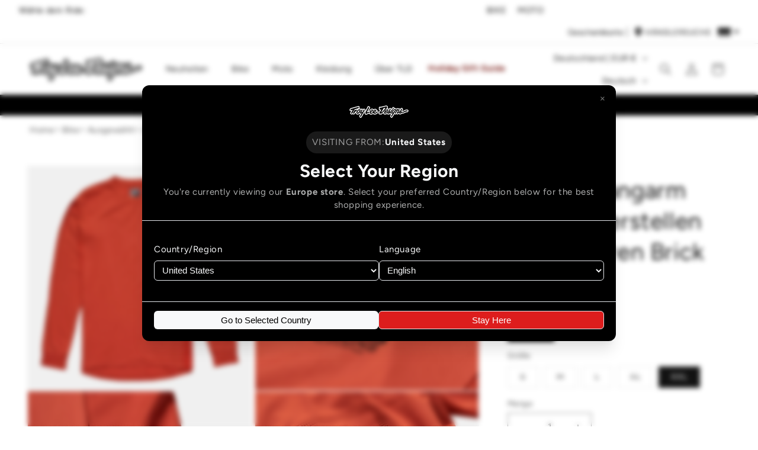

--- FILE ---
content_type: text/html; charset=utf-8
request_url: https://de.troyleedesigns.eu/products/sp24-ruckus-langarm-t-shirt-create-to-destroy-ziegelrot
body_size: 59164
content:
<!doctype html>
<html class="js" lang="de">
  <head>
    <meta charset="utf-8">
    <meta http-equiv="X-UA-Compatible" content="IE=edge">
    <meta name="viewport" content="width=device-width,initial-scale=1">
    <meta name="theme-color" content="">

    <link rel="canonical" href="https://de.troyleedesigns.eu/products/sp24-ruckus-langarm-t-shirt-create-to-destroy-ziegelrot" />

<link rel="icon" type="image/png" href="//de.troyleedesigns.eu/cdn/shop/files/favicon-tld.png?crop=center&height=32&v=1753220838&width=32"><link rel="apple-touch-icon" href="https://cdn.shopify.com/s/files/1/0248/5587/1548/files/tld-apple-touch-icon.png?v=1659628777" type="image/png"><link rel="preconnect" href="https://fonts.shopifycdn.com" crossorigin><title>
      Ruckus Langarm Ride Tee erstellen zu zerstören Brick
 &ndash; Troy Lee Designs EU</title>

    
      <meta name="description" content="Das Ruckus LS Ride Tee bricht mit der Norm von Performance-Reittrikots. Durch die Verbindung von alltäglichem T-Shirt-Komfort und Ästhetik mit technischen Materialien reguliert dieses feuchtigkeitsableitende Premium-T-Shirt mit Mesh-Unterarmen und Seiteneinsätzen die Temperatur, damit du dich so gut fühlst, wie du auss">
    

    

<meta property="og:site_name" content="Troy Lee Designs EU">
<meta property="og:url" content="https://de.troyleedesigns.eu/products/sp24-ruckus-langarm-t-shirt-create-to-destroy-ziegelrot">
<meta property="og:title" content="Ruckus Langarm Ride Tee erstellen zu zerstören Brick">
<meta property="og:type" content="product">
<meta property="og:description" content="Das Ruckus LS Ride Tee bricht mit der Norm von Performance-Reittrikots. Durch die Verbindung von alltäglichem T-Shirt-Komfort und Ästhetik mit technischen Materialien reguliert dieses feuchtigkeitsableitende Premium-T-Shirt mit Mesh-Unterarmen und Seiteneinsätzen die Temperatur, damit du dich so gut fühlst, wie du auss"><meta property="og:image" content="http://de.troyleedesigns.eu/cdn/shop/files/TLD_B24D1_RUCKUS_LS_RIDETEE_CREATE_TO_DESTROY_BRICK_01.jpg?v=1710934083">
  <meta property="og:image:secure_url" content="https://de.troyleedesigns.eu/cdn/shop/files/TLD_B24D1_RUCKUS_LS_RIDETEE_CREATE_TO_DESTROY_BRICK_01.jpg?v=1710934083">
  <meta property="og:image:width" content="1600">
  <meta property="og:image:height" content="1600"><meta property="og:price:amount" content="55,99">
  <meta property="og:price:currency" content="EUR"><meta name="twitter:card" content="summary_large_image">
<meta name="twitter:title" content="Ruckus Langarm Ride Tee erstellen zu zerstören Brick">
<meta name="twitter:description" content="Das Ruckus LS Ride Tee bricht mit der Norm von Performance-Reittrikots. Durch die Verbindung von alltäglichem T-Shirt-Komfort und Ästhetik mit technischen Materialien reguliert dieses feuchtigkeitsableitende Premium-T-Shirt mit Mesh-Unterarmen und Seiteneinsätzen die Temperatur, damit du dich so gut fühlst, wie du auss">


    <script src="//de.troyleedesigns.eu/cdn/shop/t/92/assets/constants.js?v=132983761750457495441753218178" defer="defer"></script>
    <script src="//de.troyleedesigns.eu/cdn/shop/t/92/assets/pubsub.js?v=158357773527763999511753218181" defer="defer"></script>
    <script src="//de.troyleedesigns.eu/cdn/shop/t/92/assets/global.js?v=181336989553992192011757366329" defer="defer"></script><script src="//de.troyleedesigns.eu/cdn/shop/t/92/assets/animations.js?v=88693664871331136111753218182" defer="defer"></script><script>window.performance && window.performance.mark && window.performance.mark('shopify.content_for_header.start');</script><meta name="google-site-verification" content="nOJyJFWkdR9OvytIRFgybFcUuyo32SnHrq_vkPshFpI">
<meta id="shopify-digital-wallet" name="shopify-digital-wallet" content="/49639817379/digital_wallets/dialog">
<meta name="shopify-checkout-api-token" content="3c5e4446932dc88615e10c70f1dabd7d">
<meta id="in-context-paypal-metadata" data-shop-id="49639817379" data-venmo-supported="false" data-environment="production" data-locale="de_DE" data-paypal-v4="true" data-currency="EUR">
<link rel="alternate" hreflang="x-default" href="https://troyleedesigns.eu/products/sp24-ruckus-ls-ride-tee-create-to-destroy-brick">
<link rel="alternate" hreflang="en" href="https://troyleedesigns.eu/products/sp24-ruckus-ls-ride-tee-create-to-destroy-brick">
<link rel="alternate" hreflang="fr" href="https://troyleedesigns.eu/fr/products/sp24-ruckus-ls-ride-tee-create-to-destroy-brick">
<link rel="alternate" hreflang="de" href="https://troyleedesigns.eu/de/products/sp24-ruckus-langarm-t-shirt-create-to-destroy-ziegelrot">
<link rel="alternate" hreflang="de-DE" href="https://de.troyleedesigns.eu/products/sp24-ruckus-langarm-t-shirt-create-to-destroy-ziegelrot">
<link rel="alternate" hreflang="en-DE" href="https://de.troyleedesigns.eu/en/products/sp24-ruckus-ls-ride-tee-create-to-destroy-brick">
<link rel="alternate" hreflang="fr-FR" href="https://troyleedesigns.eu/fr-fr/products/sp24-ruckus-ls-ride-tee-create-to-destroy-brick">
<link rel="alternate" hreflang="en-FR" href="https://troyleedesigns.eu/en-fr/products/sp24-ruckus-ls-ride-tee-create-to-destroy-brick">
<link rel="alternate" type="application/json+oembed" href="https://de.troyleedesigns.eu/products/sp24-ruckus-langarm-t-shirt-create-to-destroy-ziegelrot.oembed">
<script async="async" src="/checkouts/internal/preloads.js?locale=de-DE"></script>
<link rel="preconnect" href="https://shop.app" crossorigin="anonymous">
<script async="async" src="https://shop.app/checkouts/internal/preloads.js?locale=de-DE&shop_id=49639817379" crossorigin="anonymous"></script>
<script id="apple-pay-shop-capabilities" type="application/json">{"shopId":49639817379,"countryCode":"NL","currencyCode":"EUR","merchantCapabilities":["supports3DS"],"merchantId":"gid:\/\/shopify\/Shop\/49639817379","merchantName":"Troy Lee Designs EU","requiredBillingContactFields":["postalAddress","email","phone"],"requiredShippingContactFields":["postalAddress","email","phone"],"shippingType":"shipping","supportedNetworks":["visa","maestro","masterCard","amex"],"total":{"type":"pending","label":"Troy Lee Designs EU","amount":"1.00"},"shopifyPaymentsEnabled":true,"supportsSubscriptions":true}</script>
<script id="shopify-features" type="application/json">{"accessToken":"3c5e4446932dc88615e10c70f1dabd7d","betas":["rich-media-storefront-analytics"],"domain":"de.troyleedesigns.eu","predictiveSearch":true,"shopId":49639817379,"locale":"de"}</script>
<script>var Shopify = Shopify || {};
Shopify.shop = "troy-lee-designs-eu.myshopify.com";
Shopify.locale = "de";
Shopify.currency = {"active":"EUR","rate":"1.0"};
Shopify.country = "DE";
Shopify.theme = {"name":"TLD-Live-Dawn-Launch","id":183165681996,"schema_name":"Dawn","schema_version":"15.0.0","theme_store_id":null,"role":"main"};
Shopify.theme.handle = "null";
Shopify.theme.style = {"id":null,"handle":null};
Shopify.cdnHost = "de.troyleedesigns.eu/cdn";
Shopify.routes = Shopify.routes || {};
Shopify.routes.root = "/";</script>
<script type="module">!function(o){(o.Shopify=o.Shopify||{}).modules=!0}(window);</script>
<script>!function(o){function n(){var o=[];function n(){o.push(Array.prototype.slice.apply(arguments))}return n.q=o,n}var t=o.Shopify=o.Shopify||{};t.loadFeatures=n(),t.autoloadFeatures=n()}(window);</script>
<script>
  window.ShopifyPay = window.ShopifyPay || {};
  window.ShopifyPay.apiHost = "shop.app\/pay";
  window.ShopifyPay.redirectState = null;
</script>
<script id="shop-js-analytics" type="application/json">{"pageType":"product"}</script>
<script defer="defer" async type="module" src="//de.troyleedesigns.eu/cdn/shopifycloud/shop-js/modules/v2/client.init-shop-cart-sync_kxAhZfSm.de.esm.js"></script>
<script defer="defer" async type="module" src="//de.troyleedesigns.eu/cdn/shopifycloud/shop-js/modules/v2/chunk.common_5BMd6ono.esm.js"></script>
<script type="module">
  await import("//de.troyleedesigns.eu/cdn/shopifycloud/shop-js/modules/v2/client.init-shop-cart-sync_kxAhZfSm.de.esm.js");
await import("//de.troyleedesigns.eu/cdn/shopifycloud/shop-js/modules/v2/chunk.common_5BMd6ono.esm.js");

  window.Shopify.SignInWithShop?.initShopCartSync?.({"fedCMEnabled":true,"windoidEnabled":true});

</script>
<script>
  window.Shopify = window.Shopify || {};
  if (!window.Shopify.featureAssets) window.Shopify.featureAssets = {};
  window.Shopify.featureAssets['shop-js'] = {"shop-cart-sync":["modules/v2/client.shop-cart-sync_81xuAXRO.de.esm.js","modules/v2/chunk.common_5BMd6ono.esm.js"],"init-fed-cm":["modules/v2/client.init-fed-cm_B2l2C8gd.de.esm.js","modules/v2/chunk.common_5BMd6ono.esm.js"],"shop-button":["modules/v2/client.shop-button_DteRmTIv.de.esm.js","modules/v2/chunk.common_5BMd6ono.esm.js"],"init-windoid":["modules/v2/client.init-windoid_BrVTPDHy.de.esm.js","modules/v2/chunk.common_5BMd6ono.esm.js"],"shop-cash-offers":["modules/v2/client.shop-cash-offers_uZhaqfcC.de.esm.js","modules/v2/chunk.common_5BMd6ono.esm.js","modules/v2/chunk.modal_DhTZgVSk.esm.js"],"shop-toast-manager":["modules/v2/client.shop-toast-manager_lTRStNPf.de.esm.js","modules/v2/chunk.common_5BMd6ono.esm.js"],"init-shop-email-lookup-coordinator":["modules/v2/client.init-shop-email-lookup-coordinator_BhyMm2Vh.de.esm.js","modules/v2/chunk.common_5BMd6ono.esm.js"],"pay-button":["modules/v2/client.pay-button_uIj7-e2V.de.esm.js","modules/v2/chunk.common_5BMd6ono.esm.js"],"avatar":["modules/v2/client.avatar_BTnouDA3.de.esm.js"],"init-shop-cart-sync":["modules/v2/client.init-shop-cart-sync_kxAhZfSm.de.esm.js","modules/v2/chunk.common_5BMd6ono.esm.js"],"shop-login-button":["modules/v2/client.shop-login-button_hqVUT9QF.de.esm.js","modules/v2/chunk.common_5BMd6ono.esm.js","modules/v2/chunk.modal_DhTZgVSk.esm.js"],"init-customer-accounts-sign-up":["modules/v2/client.init-customer-accounts-sign-up_0Oyvgx7Z.de.esm.js","modules/v2/client.shop-login-button_hqVUT9QF.de.esm.js","modules/v2/chunk.common_5BMd6ono.esm.js","modules/v2/chunk.modal_DhTZgVSk.esm.js"],"init-shop-for-new-customer-accounts":["modules/v2/client.init-shop-for-new-customer-accounts_DojLPa1w.de.esm.js","modules/v2/client.shop-login-button_hqVUT9QF.de.esm.js","modules/v2/chunk.common_5BMd6ono.esm.js","modules/v2/chunk.modal_DhTZgVSk.esm.js"],"init-customer-accounts":["modules/v2/client.init-customer-accounts_DWlFj6gc.de.esm.js","modules/v2/client.shop-login-button_hqVUT9QF.de.esm.js","modules/v2/chunk.common_5BMd6ono.esm.js","modules/v2/chunk.modal_DhTZgVSk.esm.js"],"shop-follow-button":["modules/v2/client.shop-follow-button_BEIcZOGj.de.esm.js","modules/v2/chunk.common_5BMd6ono.esm.js","modules/v2/chunk.modal_DhTZgVSk.esm.js"],"lead-capture":["modules/v2/client.lead-capture_BSpzCmmh.de.esm.js","modules/v2/chunk.common_5BMd6ono.esm.js","modules/v2/chunk.modal_DhTZgVSk.esm.js"],"checkout-modal":["modules/v2/client.checkout-modal_8HiTfxyj.de.esm.js","modules/v2/chunk.common_5BMd6ono.esm.js","modules/v2/chunk.modal_DhTZgVSk.esm.js"],"shop-login":["modules/v2/client.shop-login_Fe0VhLV0.de.esm.js","modules/v2/chunk.common_5BMd6ono.esm.js","modules/v2/chunk.modal_DhTZgVSk.esm.js"],"payment-terms":["modules/v2/client.payment-terms_C8PkVPzh.de.esm.js","modules/v2/chunk.common_5BMd6ono.esm.js","modules/v2/chunk.modal_DhTZgVSk.esm.js"]};
</script>
<script>(function() {
  var isLoaded = false;
  function asyncLoad() {
    if (isLoaded) return;
    isLoaded = true;
    var urls = ["https:\/\/static.klaviyo.com\/onsite\/js\/klaviyo.js?company_id=Uei3tu\u0026shop=troy-lee-designs-eu.myshopify.com","https:\/\/cdn-scripts.signifyd.com\/shopify\/script-tag.js?shop=troy-lee-designs-eu.myshopify.com","https:\/\/shy.elfsight.com\/p\/platform.js?shop=troy-lee-designs-eu.myshopify.com","https:\/\/maps.develic.com\/packs\/front.js?shop=troy-lee-designs-eu.myshopify.com","https:\/\/cdn.xopify.com\/assets\/js\/xo-gallery.js?shop=troy-lee-designs-eu.myshopify.com","https:\/\/static.klaviyo.com\/onsite\/js\/klaviyo.js?company_id=WJCVfF\u0026shop=troy-lee-designs-eu.myshopify.com","https:\/\/script.crazyegg.com\/pages\/scripts\/0083\/4266.js?shop=troy-lee-designs-eu.myshopify.com","https:\/\/app.kiwisizing.com\/web\/js\/dist\/kiwiSizing\/plugin\/SizingPlugin.prod.js?v=330\u0026shop=troy-lee-designs-eu.myshopify.com","https:\/\/cdn-loyalty.yotpo.com\/loader\/gEb2nOvIgf56g_sNk05Lhg.js?shop=troy-lee-designs-eu.myshopify.com"];
    for (var i = 0; i < urls.length; i++) {
      var s = document.createElement('script');
      s.type = 'text/javascript';
      s.async = true;
      s.src = urls[i];
      var x = document.getElementsByTagName('script')[0];
      x.parentNode.insertBefore(s, x);
    }
  };
  if(window.attachEvent) {
    window.attachEvent('onload', asyncLoad);
  } else {
    window.addEventListener('load', asyncLoad, false);
  }
})();</script>
<script id="__st">var __st={"a":49639817379,"offset":3600,"reqid":"8b3c064d-b265-4ceb-a1a6-9f5dfe428c0f-1768980309","pageurl":"de.troyleedesigns.eu\/products\/sp24-ruckus-langarm-t-shirt-create-to-destroy-ziegelrot","u":"ae360b02b1b6","p":"product","rtyp":"product","rid":8837712511308};</script>
<script>window.ShopifyPaypalV4VisibilityTracking = true;</script>
<script id="captcha-bootstrap">!function(){'use strict';const t='contact',e='account',n='new_comment',o=[[t,t],['blogs',n],['comments',n],[t,'customer']],c=[[e,'customer_login'],[e,'guest_login'],[e,'recover_customer_password'],[e,'create_customer']],r=t=>t.map((([t,e])=>`form[action*='/${t}']:not([data-nocaptcha='true']) input[name='form_type'][value='${e}']`)).join(','),a=t=>()=>t?[...document.querySelectorAll(t)].map((t=>t.form)):[];function s(){const t=[...o],e=r(t);return a(e)}const i='password',u='form_key',d=['recaptcha-v3-token','g-recaptcha-response','h-captcha-response',i],f=()=>{try{return window.sessionStorage}catch{return}},m='__shopify_v',_=t=>t.elements[u];function p(t,e,n=!1){try{const o=window.sessionStorage,c=JSON.parse(o.getItem(e)),{data:r}=function(t){const{data:e,action:n}=t;return t[m]||n?{data:e,action:n}:{data:t,action:n}}(c);for(const[e,n]of Object.entries(r))t.elements[e]&&(t.elements[e].value=n);n&&o.removeItem(e)}catch(o){console.error('form repopulation failed',{error:o})}}const l='form_type',E='cptcha';function T(t){t.dataset[E]=!0}const w=window,h=w.document,L='Shopify',v='ce_forms',y='captcha';let A=!1;((t,e)=>{const n=(g='f06e6c50-85a8-45c8-87d0-21a2b65856fe',I='https://cdn.shopify.com/shopifycloud/storefront-forms-hcaptcha/ce_storefront_forms_captcha_hcaptcha.v1.5.2.iife.js',D={infoText:'Durch hCaptcha geschützt',privacyText:'Datenschutz',termsText:'Allgemeine Geschäftsbedingungen'},(t,e,n)=>{const o=w[L][v],c=o.bindForm;if(c)return c(t,g,e,D).then(n);var r;o.q.push([[t,g,e,D],n]),r=I,A||(h.body.append(Object.assign(h.createElement('script'),{id:'captcha-provider',async:!0,src:r})),A=!0)});var g,I,D;w[L]=w[L]||{},w[L][v]=w[L][v]||{},w[L][v].q=[],w[L][y]=w[L][y]||{},w[L][y].protect=function(t,e){n(t,void 0,e),T(t)},Object.freeze(w[L][y]),function(t,e,n,w,h,L){const[v,y,A,g]=function(t,e,n){const i=e?o:[],u=t?c:[],d=[...i,...u],f=r(d),m=r(i),_=r(d.filter((([t,e])=>n.includes(e))));return[a(f),a(m),a(_),s()]}(w,h,L),I=t=>{const e=t.target;return e instanceof HTMLFormElement?e:e&&e.form},D=t=>v().includes(t);t.addEventListener('submit',(t=>{const e=I(t);if(!e)return;const n=D(e)&&!e.dataset.hcaptchaBound&&!e.dataset.recaptchaBound,o=_(e),c=g().includes(e)&&(!o||!o.value);(n||c)&&t.preventDefault(),c&&!n&&(function(t){try{if(!f())return;!function(t){const e=f();if(!e)return;const n=_(t);if(!n)return;const o=n.value;o&&e.removeItem(o)}(t);const e=Array.from(Array(32),(()=>Math.random().toString(36)[2])).join('');!function(t,e){_(t)||t.append(Object.assign(document.createElement('input'),{type:'hidden',name:u})),t.elements[u].value=e}(t,e),function(t,e){const n=f();if(!n)return;const o=[...t.querySelectorAll(`input[type='${i}']`)].map((({name:t})=>t)),c=[...d,...o],r={};for(const[a,s]of new FormData(t).entries())c.includes(a)||(r[a]=s);n.setItem(e,JSON.stringify({[m]:1,action:t.action,data:r}))}(t,e)}catch(e){console.error('failed to persist form',e)}}(e),e.submit())}));const S=(t,e)=>{t&&!t.dataset[E]&&(n(t,e.some((e=>e===t))),T(t))};for(const o of['focusin','change'])t.addEventListener(o,(t=>{const e=I(t);D(e)&&S(e,y())}));const B=e.get('form_key'),M=e.get(l),P=B&&M;t.addEventListener('DOMContentLoaded',(()=>{const t=y();if(P)for(const e of t)e.elements[l].value===M&&p(e,B);[...new Set([...A(),...v().filter((t=>'true'===t.dataset.shopifyCaptcha))])].forEach((e=>S(e,t)))}))}(h,new URLSearchParams(w.location.search),n,t,e,['guest_login'])})(!0,!0)}();</script>
<script integrity="sha256-4kQ18oKyAcykRKYeNunJcIwy7WH5gtpwJnB7kiuLZ1E=" data-source-attribution="shopify.loadfeatures" defer="defer" src="//de.troyleedesigns.eu/cdn/shopifycloud/storefront/assets/storefront/load_feature-a0a9edcb.js" crossorigin="anonymous"></script>
<script crossorigin="anonymous" defer="defer" src="//de.troyleedesigns.eu/cdn/shopifycloud/storefront/assets/shopify_pay/storefront-65b4c6d7.js?v=20250812"></script>
<script data-source-attribution="shopify.dynamic_checkout.dynamic.init">var Shopify=Shopify||{};Shopify.PaymentButton=Shopify.PaymentButton||{isStorefrontPortableWallets:!0,init:function(){window.Shopify.PaymentButton.init=function(){};var t=document.createElement("script");t.src="https://de.troyleedesigns.eu/cdn/shopifycloud/portable-wallets/latest/portable-wallets.de.js",t.type="module",document.head.appendChild(t)}};
</script>
<script data-source-attribution="shopify.dynamic_checkout.buyer_consent">
  function portableWalletsHideBuyerConsent(e){var t=document.getElementById("shopify-buyer-consent"),n=document.getElementById("shopify-subscription-policy-button");t&&n&&(t.classList.add("hidden"),t.setAttribute("aria-hidden","true"),n.removeEventListener("click",e))}function portableWalletsShowBuyerConsent(e){var t=document.getElementById("shopify-buyer-consent"),n=document.getElementById("shopify-subscription-policy-button");t&&n&&(t.classList.remove("hidden"),t.removeAttribute("aria-hidden"),n.addEventListener("click",e))}window.Shopify?.PaymentButton&&(window.Shopify.PaymentButton.hideBuyerConsent=portableWalletsHideBuyerConsent,window.Shopify.PaymentButton.showBuyerConsent=portableWalletsShowBuyerConsent);
</script>
<script data-source-attribution="shopify.dynamic_checkout.cart.bootstrap">document.addEventListener("DOMContentLoaded",(function(){function t(){return document.querySelector("shopify-accelerated-checkout-cart, shopify-accelerated-checkout")}if(t())Shopify.PaymentButton.init();else{new MutationObserver((function(e,n){t()&&(Shopify.PaymentButton.init(),n.disconnect())})).observe(document.body,{childList:!0,subtree:!0})}}));
</script>
<link id="shopify-accelerated-checkout-styles" rel="stylesheet" media="screen" href="https://de.troyleedesigns.eu/cdn/shopifycloud/portable-wallets/latest/accelerated-checkout-backwards-compat.css" crossorigin="anonymous">
<style id="shopify-accelerated-checkout-cart">
        #shopify-buyer-consent {
  margin-top: 1em;
  display: inline-block;
  width: 100%;
}

#shopify-buyer-consent.hidden {
  display: none;
}

#shopify-subscription-policy-button {
  background: none;
  border: none;
  padding: 0;
  text-decoration: underline;
  font-size: inherit;
  cursor: pointer;
}

#shopify-subscription-policy-button::before {
  box-shadow: none;
}

      </style>
<script id="sections-script" data-sections="header" defer="defer" src="//de.troyleedesigns.eu/cdn/shop/t/92/compiled_assets/scripts.js?v=22480"></script>
<script>window.performance && window.performance.mark && window.performance.mark('shopify.content_for_header.end');</script>

<style data-shopify>
    @font-face {
      font-display: swap;
      font-family: "Avenir Next";
      src: url(//de.troyleedesigns.eu/cdn/shop/t/92/assets/avenir-next-demi-webfont.woff2?v=107695576044892094431753218178) format("woff2"),
        url(//de.troyleedesigns.eu/cdn/shop/t/92/assets/avenir-next-demi-webfont.woff?v=12540972840371477171753218188) format("woff");
      font-style: normal;
      font-weight: 600;
      font-display: swap;
    }

    @font-face {
      font-display: swap;
      font-family: "Avenir Next";
      src: url(//de.troyleedesigns.eu/cdn/shop/t/92/assets/avenir-next-medium-webfont.woff2?v=44085217395250043041753218179) format("woff2"),
        url(//de.troyleedesigns.eu/cdn/shop/t/92/assets/avenir-next-medium-webfont.woff?v=76342151913831727351753218179) format("woff");
      font-style: normal;
      font-weight: 500;
      font-display: swap;
    }

    @font-face {
      font-display: swap;
      font-family: "Avenir Next Bold";
      src: url(//de.troyleedesigns.eu/cdn/shop/t/92/assets/avenir-next-bold-webfont.woff2?v=25380526651212139251753218187) format("woff2"),
        url(//de.troyleedesigns.eu/cdn/shop/t/92/assets/avenir-next-bold-webfont.woff?v=30389086106597037141753218186) format("woff");
      font-style: normal;
      font-weight: 600;
      font-display: swap;
    }

    @font-face {
      font-display: swap;
      font-family: "Brush Script MT";
      src: url(//de.troyleedesigns.eu/cdn/shop/t/92/assets/brush-script-mt-webfont.woff2?v=18796546251102257551753218180) format("woff2"),
        url(//de.troyleedesigns.eu/cdn/shop/t/92/assets/brush-script-mt-webfont.woff?v=166724441016012012731753218179) format("woff");
      font-style: normal;
      font-weight: normal;
      font-display: swap;
    }

    @font-face {
      font-display: swap;
      font-family: "Avenir Next Condensed";
      src: url(//de.troyleedesigns.eu/cdn/shop/t/92/assets/avenir-next-condensed-demi-bold.woff2?v=17701225400530698161753218181) format("woff2"),
        url(//de.troyleedesigns.eu/cdn/shop/t/92/assets/avenir-next-condensed-demi-bold.woff?v=39532751967502861741753218180) format("woff");
      font-style: normal;
      font-weight: 600;
      font-display: swap;
    }

    @font-face {
      font-display: swap;
      font-family: "Avenir Next Condensed";
      src: url(//de.troyleedesigns.eu/cdn/shop/t/92/assets/avenir-next-condensed-bold.woff2?v=157193054997882604431753218179) format("woff2"),
        url(//de.troyleedesigns.eu/cdn/shop/t/92/assets/avenir-next-condensed-bold.woff?v=77448372437113362071753218188) format("woff");
      font-style: normal;
      font-weight: bold;
      font-display: swap;
    }

    @font-face {
      font-display: swap;
      font-family: "Avenir Next Condensed";
      src: url(//de.troyleedesigns.eu/cdn/shop/t/92/assets/avenir-next-condensed-ultra-light.woff2?v=123979529726357661611753218188) format("woff2"),
        url(//de.troyleedesigns.eu/cdn/shop/t/92/assets/avenir-next-condensed-ultra-light.woff?v=142306637132520176661753218187) format("woff");
      font-style: normal;
      font-weight: 300;
      font-display: swap;
    }

    @font-face {
      font-display: swap;
      font-family: "Avenir Next Condensed";
      src: url(//de.troyleedesigns.eu/cdn/shop/t/92/assets/avenir-next-condensed-medium.woff2?v=14135944323270396221753218183) format("woff2"),
        url(//de.troyleedesigns.eu/cdn/shop/t/92/assets/avenir-next-condensed-medium.woff?v=135710019690451326961753218182) format("woff");
      font-style: normal;
      font-weight: 500;
      font-display: swap;
    }

    @font-face {
      font-display: swap;
      font-family: "Avenir Next Condensed";
      src: url(//de.troyleedesigns.eu/cdn/shop/t/92/assets/avenir-next-condensed-regular.woff2?v=169662366158216032911753218186) format("woff2"),
        url(//de.troyleedesigns.eu/cdn/shop/t/92/assets/avenir-next-condensed-regular.woff?v=177207346276867909131753218184) format("woff");
      font-style: normal;
      font-weight: normal;
      font-display: swap;
    }
</style><style data-shopify>
      @font-face {
  font-family: Figtree;
  font-weight: 400;
  font-style: normal;
  font-display: swap;
  src: url("//de.troyleedesigns.eu/cdn/fonts/figtree/figtree_n4.3c0838aba1701047e60be6a99a1b0a40ce9b8419.woff2") format("woff2"),
       url("//de.troyleedesigns.eu/cdn/fonts/figtree/figtree_n4.c0575d1db21fc3821f17fd6617d3dee552312137.woff") format("woff");
}

      @font-face {
  font-family: Figtree;
  font-weight: 700;
  font-style: normal;
  font-display: swap;
  src: url("//de.troyleedesigns.eu/cdn/fonts/figtree/figtree_n7.2fd9bfe01586148e644724096c9d75e8c7a90e55.woff2") format("woff2"),
       url("//de.troyleedesigns.eu/cdn/fonts/figtree/figtree_n7.ea05de92d862f9594794ab281c4c3a67501ef5fc.woff") format("woff");
}

      @font-face {
  font-family: Figtree;
  font-weight: 400;
  font-style: italic;
  font-display: swap;
  src: url("//de.troyleedesigns.eu/cdn/fonts/figtree/figtree_i4.89f7a4275c064845c304a4cf8a4a586060656db2.woff2") format("woff2"),
       url("//de.troyleedesigns.eu/cdn/fonts/figtree/figtree_i4.6f955aaaafc55a22ffc1f32ecf3756859a5ad3e2.woff") format("woff");
}

      @font-face {
  font-family: Figtree;
  font-weight: 700;
  font-style: italic;
  font-display: swap;
  src: url("//de.troyleedesigns.eu/cdn/fonts/figtree/figtree_i7.06add7096a6f2ab742e09ec7e498115904eda1fe.woff2") format("woff2"),
       url("//de.troyleedesigns.eu/cdn/fonts/figtree/figtree_i7.ee584b5fcaccdbb5518c0228158941f8df81b101.woff") format("woff");
}

      @font-face {
  font-family: Figtree;
  font-weight: 400;
  font-style: normal;
  font-display: swap;
  src: url("//de.troyleedesigns.eu/cdn/fonts/figtree/figtree_n4.3c0838aba1701047e60be6a99a1b0a40ce9b8419.woff2") format("woff2"),
       url("//de.troyleedesigns.eu/cdn/fonts/figtree/figtree_n4.c0575d1db21fc3821f17fd6617d3dee552312137.woff") format("woff");
}


      
        :root,
        .color-background-1 {
          --color-background: 255,255,255;
        
          --gradient-background: #ffffff;
        

        

        --color-foreground: 18,18,18;
        --color-background-contrast: 191,191,191;
        --color-shadow: 18,18,18;
        --color-button: 18,18,18;
        --color-button-text: 255,255,255;
        --color-secondary-button: 255,255,255;
        --color-secondary-button-text: 18,18,18;
        --color-link: 18,18,18;
        --color-badge-foreground: 18,18,18;
        --color-badge-background: 255,255,255;
        --color-badge-border: 18,18,18;
        --payment-terms-background-color: rgb(255 255 255);
        --accentColor: rgb(222 0 0);
        --accentColorHover: rgb(197 0 0);
      }
      
        
        .color-background-2 {
          --color-background: 255,255,255;
        
          --gradient-background: #ffffff;
        

        

        --color-foreground: 18,18,18;
        --color-background-contrast: 191,191,191;
        --color-shadow: 18,18,18;
        --color-button: 18,18,18;
        --color-button-text: 255,255,255;
        --color-secondary-button: 255,255,255;
        --color-secondary-button-text: 18,18,18;
        --color-link: 18,18,18;
        --color-badge-foreground: 18,18,18;
        --color-badge-background: 255,255,255;
        --color-badge-border: 18,18,18;
        --payment-terms-background-color: rgb(255 255 255);
        --accentColor: rgb(222 0 0);
        --accentColorHover: rgb(197 0 0);
      }
      
        
        .color-inverse {
          --color-background: 36,40,51;
        
          --gradient-background: #242833;
        

        

        --color-foreground: 255,255,255;
        --color-background-contrast: 47,52,66;
        --color-shadow: 18,18,18;
        --color-button: 255,255,255;
        --color-button-text: 0,0,0;
        --color-secondary-button: 36,40,51;
        --color-secondary-button-text: 255,255,255;
        --color-link: 255,255,255;
        --color-badge-foreground: 255,255,255;
        --color-badge-background: 36,40,51;
        --color-badge-border: 255,255,255;
        --payment-terms-background-color: rgb(36 40 51);
        --accentColor: rgb(222 0 0);
        --accentColorHover: rgb(197 0 0);
      }
      
        
        .color-accent-1 {
          --color-background: 0,0,0;
        
          --gradient-background: #000000;
        

        

        --color-foreground: 255,255,255;
        --color-background-contrast: 128,128,128;
        --color-shadow: 18,18,18;
        --color-button: 255,255,255;
        --color-button-text: 18,18,18;
        --color-secondary-button: 0,0,0;
        --color-secondary-button-text: 255,255,255;
        --color-link: 255,255,255;
        --color-badge-foreground: 255,255,255;
        --color-badge-background: 0,0,0;
        --color-badge-border: 255,255,255;
        --payment-terms-background-color: rgb(0 0 0);
        --accentColor: rgb(222 0 0);
        --accentColorHover: rgb(197 0 0);
      }
      
        
        .color-accent-2 {
          --color-background: 180,51,51;
        
          --gradient-background: #b43333;
        

        

        --color-foreground: 255,255,255;
        --color-background-contrast: 81,23,23;
        --color-shadow: 18,18,18;
        --color-button: 255,255,255;
        --color-button-text: 180,51,51;
        --color-secondary-button: 180,51,51;
        --color-secondary-button-text: 255,255,255;
        --color-link: 255,255,255;
        --color-badge-foreground: 255,255,255;
        --color-badge-background: 180,51,51;
        --color-badge-border: 255,255,255;
        --payment-terms-background-color: rgb(180 51 51);
        --accentColor: rgb(222 0 0);
        --accentColorHover: rgb(197 0 0);
      }
      
        
        .color-scheme-ca14b48e-4714-4580-b92e-898c41e6d902 {
          --color-background: 255,11,11;
        
          --gradient-background: #ff0b0b;
        

        

        --color-foreground: 255,255,255;
        --color-background-contrast: 139,0,0;
        --color-shadow: 255,255,255;
        --color-button: 18,18,18;
        --color-button-text: 255,255,255;
        --color-secondary-button: 255,11,11;
        --color-secondary-button-text: 255,255,255;
        --color-link: 255,255,255;
        --color-badge-foreground: 255,255,255;
        --color-badge-background: 255,11,11;
        --color-badge-border: 255,255,255;
        --payment-terms-background-color: rgb(255 11 11);
        --accentColor: rgb(222 0 0);
        --accentColorHover: rgb(72 14 14);
      }
      
        
        .color-scheme-9d19f71d-d365-49f5-b7a4-6cf4e2213388 {
          --color-background: 46,46,46;
        
          --gradient-background: #2e2e2e;
        

        

        --color-foreground: 255,255,255;
        --color-background-contrast: 59,59,59;
        --color-shadow: 18,18,18;
        --color-button: 255,255,255;
        --color-button-text: 18,18,18;
        --color-secondary-button: 46,46,46;
        --color-secondary-button-text: 18,18,18;
        --color-link: 18,18,18;
        --color-badge-foreground: 255,255,255;
        --color-badge-background: 46,46,46;
        --color-badge-border: 255,255,255;
        --payment-terms-background-color: rgb(46 46 46);
        --accentColor: rgb(222 0 0);
        --accentColorHover: rgb(197 0 0);
      }
      

      body, .color-background-1, .color-background-2, .color-inverse, .color-accent-1, .color-accent-2, .color-scheme-ca14b48e-4714-4580-b92e-898c41e6d902, .color-scheme-9d19f71d-d365-49f5-b7a4-6cf4e2213388 {
        color: rgba(var(--color-foreground), 0.75);
        background-color: rgb(var(--color-background));
      }

      :root {
        --font-body-family: Figtree, sans-serif;
        --font-body-style: normal;
        --font-body-weight: 400;
        --font-body-weight-bold: 700;

        --font-heading-family: Figtree, sans-serif;
        --font-heading-style: normal;
        --font-heading-weight: 400;

        --font-body-scale: 1.0;
        --font-heading-scale: 1.0;

        --media-padding: px;
        --media-border-opacity: 0.05;
        --media-border-width: 1px;
        --media-radius: 0px;
        --media-shadow-opacity: 0.0;
        --media-shadow-horizontal-offset: 0px;
        --media-shadow-vertical-offset: -40px;
        --media-shadow-blur-radius: 5px;
        --media-shadow-visible: 0;

        --page-width: 192rem;
        --page-width-margin: 0rem;

        --product-card-image-padding: 0.0rem;
        --product-card-corner-radius: 0.0rem;
        --product-card-text-alignment: left;
        --product-card-border-width: 0.0rem;
        --product-card-border-opacity: 0.1;
        --product-card-shadow-opacity: 0.0;
        --product-card-shadow-visible: 0;
        --product-card-shadow-horizontal-offset: 0.0rem;
        --product-card-shadow-vertical-offset: 0.4rem;
        --product-card-shadow-blur-radius: 0.5rem;

        --collection-card-image-padding: 0.0rem;
        --collection-card-corner-radius: 0.0rem;
        --collection-card-text-alignment: left;
        --collection-card-border-width: 0.0rem;
        --collection-card-border-opacity: 0.1;
        --collection-card-shadow-opacity: 0.0;
        --collection-card-shadow-visible: 0;
        --collection-card-shadow-horizontal-offset: 0.0rem;
        --collection-card-shadow-vertical-offset: 0.4rem;
        --collection-card-shadow-blur-radius: 0.5rem;

        --blog-card-image-padding: 0.0rem;
        --blog-card-corner-radius: 0.0rem;
        --blog-card-text-alignment: left;
        --blog-card-border-width: 0.0rem;
        --blog-card-border-opacity: 0.1;
        --blog-card-shadow-opacity: 0.0;
        --blog-card-shadow-visible: 0;
        --blog-card-shadow-horizontal-offset: 0.0rem;
        --blog-card-shadow-vertical-offset: 0.4rem;
        --blog-card-shadow-blur-radius: 0.5rem;

        --badge-corner-radius: 4.0rem;

        --popup-border-width: 1px;
        --popup-border-opacity: 0.1;
        --popup-corner-radius: 0px;
        --popup-shadow-opacity: 0.05;
        --popup-shadow-horizontal-offset: 0px;
        --popup-shadow-vertical-offset: 4px;
        --popup-shadow-blur-radius: 5px;

        --drawer-border-width: 1px;
        --drawer-border-opacity: 0.1;
        --drawer-shadow-opacity: 0.0;
        --drawer-shadow-horizontal-offset: 0px;
        --drawer-shadow-vertical-offset: 4px;
        --drawer-shadow-blur-radius: 5px;

        --spacing-sections-desktop: 8px;
        --spacing-sections-mobile: 8px;

        --grid-desktop-vertical-spacing: 8px;
        --grid-desktop-horizontal-spacing: 8px;
        --grid-mobile-vertical-spacing: 4px;
        --grid-mobile-horizontal-spacing: 4px;

        --text-boxes-border-opacity: 0.1;
        --text-boxes-border-width: 0px;
        --text-boxes-radius: 0px;
        --text-boxes-shadow-opacity: 0.0;
        --text-boxes-shadow-visible: 0;
        --text-boxes-shadow-horizontal-offset: 0px;
        --text-boxes-shadow-vertical-offset: 4px;
        --text-boxes-shadow-blur-radius: 5px;

        --buttons-radius: 0px;
        --buttons-radius-outset: 0px;
        --buttons-border-width: 1px;
        --buttons-border-opacity: 1.0;
        --buttons-shadow-opacity: 0.0;
        --buttons-shadow-visible: 0;
        --buttons-shadow-horizontal-offset: 0px;
        --buttons-shadow-vertical-offset: 4px;
        --buttons-shadow-blur-radius: 5px;
        --buttons-border-offset: 0px;

        --inputs-radius: 0px;
        --inputs-border-width: 1px;
        --inputs-border-opacity: 0.55;
        --inputs-shadow-opacity: 0.0;
        --inputs-shadow-horizontal-offset: 0px;
        --inputs-margin-offset: 0px;
        --inputs-shadow-vertical-offset: 4px;
        --inputs-shadow-blur-radius: 5px;
        --inputs-radius-outset: 0px;

        --variant-pills-radius: 0px;
        --variant-pills-border-width: 1px;
        --variant-pills-border-opacity: 0.55;
        --variant-pills-shadow-opacity: 0.0;
        --variant-pills-shadow-horizontal-offset: 0px;
        --variant-pills-shadow-vertical-offset: 4px;
        --variant-pills-shadow-blur-radius: 5px;
      }

      *,
      *::before,
      *::after {
        box-sizing: inherit;
      }

      html {
        box-sizing: border-box;
        font-size: calc(var(--font-body-scale) * 62.5%);
        height: 100%;
      }

      body {
        display: grid;
        grid-template-rows: auto auto 1fr auto;
        grid-template-columns: 100%;
        min-height: 100%;
        margin: 0;
        font-size: 1.5rem;
        letter-spacing: 0.06rem;
        line-height: calc(1 + 0.8 / var(--font-body-scale));
        font-family: var(--font-body-family);
        font-style: var(--font-body-style);
        font-weight: var(--font-body-weight);
      }

      @media screen and (min-width: 750px) {
        body {
          font-size: 1.6rem;
        }
      }
    ._1fragem1y, ._1fragemgj, ._1fragemic, ._1fragemeq, ._1fragemk5{background-color: #ff0000;}  
    </style>

    <link href="//de.troyleedesigns.eu/cdn/shop/t/92/assets/base.css?v=7161067676530061221755710661" rel="stylesheet" type="text/css" media="all" />
<link href="//de.troyleedesigns.eu/cdn/shop/t/92/assets/swiper-bundle.min.css?v=55754961042815831971753218188" rel="stylesheet" type="text/css" media="all" />
    <link href="//de.troyleedesigns.eu/cdn/shop/t/92/assets/component-produc-gallery.css?v=129126881801206886431753218184" rel="stylesheet" type="text/css" media="all" />
    <link href="//de.troyleedesigns.eu/cdn/shop/t/92/assets/section-main-product.css?v=35679546883701933811753218183" rel="stylesheet" type="text/css" media="all" />
    <link href="//de.troyleedesigns.eu/cdn/shop/t/92/assets/component-accordion.css?v=180964204318874863811753218187" rel="stylesheet" type="text/css" media="all" />
    <link href="//de.troyleedesigns.eu/cdn/shop/t/92/assets/component-price.css?v=93044927417826116391753218183" rel="stylesheet" type="text/css" media="all" />
    <link href="//de.troyleedesigns.eu/cdn/shop/t/92/assets/component-slider.css?v=2771239553155975541753218183" rel="stylesheet" type="text/css" media="all" />
    <link href="//de.troyleedesigns.eu/cdn/shop/t/92/assets/component-rating.css?v=179577762467860590411753218180" rel="stylesheet" type="text/css" media="all" />
    <link href="//de.troyleedesigns.eu/cdn/shop/t/92/assets/component-loading-overlay.css?v=58800470094666109841753218183" rel="stylesheet" type="text/css" media="all" />
    <link href="//de.troyleedesigns.eu/cdn/shop/t/92/assets/component-deferred-media.css?v=14096082462203297471753218183" rel="stylesheet" type="text/css" media="all" />

      <link rel="preload" as="font" href="//de.troyleedesigns.eu/cdn/fonts/figtree/figtree_n4.3c0838aba1701047e60be6a99a1b0a40ce9b8419.woff2" type="font/woff2" crossorigin>
      

      <link rel="preload" as="font" href="//de.troyleedesigns.eu/cdn/fonts/figtree/figtree_n4.3c0838aba1701047e60be6a99a1b0a40ce9b8419.woff2" type="font/woff2" crossorigin>
      
<link href="//de.troyleedesigns.eu/cdn/shop/t/92/assets/component-localization-form.css?v=124545717069420038221753218184" rel="stylesheet" type="text/css" media="all" />
      <script src="//de.troyleedesigns.eu/cdn/shop/t/92/assets/localization-form.js?v=161644695336821385561753218178" defer="defer"></script><link rel="stylesheet" href="//de.troyleedesigns.eu/cdn/shop/t/92/assets/component-predictive-search.css?v=118923337488134913561753218182" media="print" onload="this.media='all'" >
    <!-- Google Tag Manager -->
    <script>
        (function(w,d,s,l,i){w[l]=w[l]||[];w[l].push({'gtm.start':
        new Date().getTime(),event:'gtm.js'});var f=d.getElementsByTagName(s)[0],
        j=d.createElement(s),dl=l!='dataLayer'?'&l='+l:'';j.async=true;j.src=
        'https://www.googletagmanager.com/gtm.js?id='+i+dl;f.parentNode.insertBefore(j,f);
        })(window,document,'script','dataLayer','GTM-N2JV8BT');
    </script>
    <!-- End Google Tag Manager -->





<script>
    window.dataLayer = window.dataLayer || [];

    /* Datalayer for Cart */              
    

    /* Datalayer for Collections pages */
    
    
    /* Remove from Cart */
    window.removeFromCartEvent = (item) => {
        if (!window.dataLayer) {
            console.log('non');
            return true;
        }

        const eventItemData = {
            item_name: item.title,
            item_id: item.id,
            price: item.price,
            item_category: item.product_type,
            item_variant: item.variant,
            quantity: item.quantity
        };

        window.dataLayer.push({
            event: 'remove_from_cart',
            ecommerce: {
                currency: Shopify.currency.active,
                items: [eventItemData]
            }
        });
    }

    /* Add to Cart */
    window.addToCartEvent = (item) => {
        if (!window.dataLayer) {
            console.log('non');
            return true;
        }

        const eventItemData = {
            item_name: item.title,
            item_id: item.id,
            price: item.price,
            item_category: item.product_type,
            item_variant: item.variant,
            quantity: item.quantity
        };

        window.dataLayer.push({
            event: 'add_to_cart',
            ecommerce: {
                currency: Shopify.currency.active,
                items: [eventItemData]
            }
        });
    }
</script> 
    <script>
      document.documentElement.className = document.documentElement.className.replace('no-js', 'js');
      if (Shopify.designMode) {
        document.documentElement.classList.add('shopify-design-mode');
      }
    </script>
<!-- BEGIN app block: shopify://apps/pandectes-gdpr/blocks/banner/58c0baa2-6cc1-480c-9ea6-38d6d559556a -->
  
    
      <!-- TCF is active, scripts are loaded above -->
      
      <script>
        
          window.PandectesSettings = {"store":{"id":49639817379,"plan":"basic","theme":"Copy of Live 23.04","primaryLocale":"en","adminMode":false,"headless":false,"storefrontRootDomain":"","checkoutRootDomain":"","storefrontAccessToken":""},"tsPublished":1745412899,"declaration":{"showPurpose":false,"showProvider":false,"showDateGenerated":false},"language":{"unpublished":[],"languageMode":"Single","fallbackLanguage":"en","languageDetection":"browser","languagesSupported":[]},"texts":{"managed":{"headerText":{"en":"We respect your privacy"},"consentText":{"en":"By clicking “Accept All Cookies”, you agree to the storing of cookies on your device to enhance site navigation, analyse site usage, and assist in our marketing efforts. Any personal data that you share will be used for the personalisation of ads. Cookies may be used for personalised and personalised advertising."},"linkText":{"en":"Learn more"},"imprintText":{"en":"Imprint"},"googleLinkText":{"en":"Google's Privacy Terms"},"allowButtonText":{"en":"Accept all Cookies"},"denyButtonText":{"en":"Reject All"},"dismissButtonText":{"en":"Ok"},"leaveSiteButtonText":{"en":"Leave this site"},"preferencesButtonText":{"en":"Preferences"},"cookiePolicyText":{"en":"Cookie policy"},"preferencesPopupTitleText":{"en":"Manage consent preferences"},"preferencesPopupIntroText":{"en":"We use cookies to optimize website functionality, analyze the performance, and provide personalized experience to you. Some cookies are essential to make the website operate and function correctly. Those cookies cannot be disabled. In this window you can manage your preference of cookies."},"preferencesPopupSaveButtonText":{"en":"Save preferences"},"preferencesPopupCloseButtonText":{"en":"Close"},"preferencesPopupAcceptAllButtonText":{"en":"Accept all"},"preferencesPopupRejectAllButtonText":{"en":"Reject all"},"cookiesDetailsText":{"en":"Cookies details"},"preferencesPopupAlwaysAllowedText":{"en":"Always allowed"},"accessSectionParagraphText":{"en":"You have the right to request access to your data at any time."},"accessSectionTitleText":{"en":"Data portability"},"accessSectionAccountInfoActionText":{"en":"Personal data"},"accessSectionDownloadReportActionText":{"en":"Request export"},"accessSectionGDPRRequestsActionText":{"en":"Data subject requests"},"accessSectionOrdersRecordsActionText":{"en":"Orders"},"rectificationSectionParagraphText":{"en":"You have the right to request your data to be updated whenever you think it is appropriate."},"rectificationSectionTitleText":{"en":"Data Rectification"},"rectificationCommentPlaceholder":{"en":"Describe what you want to be updated"},"rectificationCommentValidationError":{"en":"Comment is required"},"rectificationSectionEditAccountActionText":{"en":"Request an update"},"erasureSectionTitleText":{"en":"Right to be forgotten"},"erasureSectionParagraphText":{"en":"You have the right to ask all your data to be erased. After that, you will no longer be able to access your account."},"erasureSectionRequestDeletionActionText":{"en":"Request personal data deletion"},"consentDate":{"en":"Consent date"},"consentId":{"en":"Consent ID"},"consentSectionChangeConsentActionText":{"en":"Change consent preference"},"consentSectionConsentedText":{"en":"You consented to the cookies policy of this website on"},"consentSectionNoConsentText":{"en":"You have not consented to the cookies policy of this website."},"consentSectionTitleText":{"en":"Your cookie consent"},"consentStatus":{"en":"Consent preference"},"confirmationFailureMessage":{"en":"Your request was not verified. Please try again and if problem persists, contact store owner for assistance"},"confirmationFailureTitle":{"en":"A problem occurred"},"confirmationSuccessMessage":{"en":"We will soon get back to you as to your request."},"confirmationSuccessTitle":{"en":"Your request is verified"},"guestsSupportEmailFailureMessage":{"en":"Your request was not submitted. Please try again and if problem persists, contact store owner for assistance."},"guestsSupportEmailFailureTitle":{"en":"A problem occurred"},"guestsSupportEmailPlaceholder":{"en":"E-mail address"},"guestsSupportEmailSuccessMessage":{"en":"If you are registered as a customer of this store, you will soon receive an email with instructions on how to proceed."},"guestsSupportEmailSuccessTitle":{"en":"Thank you for your request"},"guestsSupportEmailValidationError":{"en":"Email is not valid"},"guestsSupportInfoText":{"en":"Please login with your customer account to further proceed."},"submitButton":{"en":"Submit"},"submittingButton":{"en":"Submitting..."},"cancelButton":{"en":"Cancel"},"declIntroText":{"en":"We use cookies to optimize website functionality, analyze the performance, and provide personalized experience to you. Some cookies are essential to make the website operate and function correctly. Those cookies cannot be disabled. In this window you can manage your preference of cookies."},"declName":{"en":"Name"},"declPurpose":{"en":"Purpose"},"declType":{"en":"Type"},"declRetention":{"en":"Retention"},"declProvider":{"en":"Provider"},"declFirstParty":{"en":"First-party"},"declThirdParty":{"en":"Third-party"},"declSeconds":{"en":"seconds"},"declMinutes":{"en":"minutes"},"declHours":{"en":"hours"},"declDays":{"en":"days"},"declMonths":{"en":"months"},"declYears":{"en":"years"},"declSession":{"en":"Session"},"declDomain":{"en":"Domain"},"declPath":{"en":"Path"}},"categories":{"strictlyNecessaryCookiesTitleText":{"en":"Strictly necessary cookies"},"strictlyNecessaryCookiesDescriptionText":{"en":"These cookies are essential in order to enable you to move around the website and use its features, such as accessing secure areas of the website. The website cannot function properly without these cookies."},"functionalityCookiesTitleText":{"en":"Functional cookies"},"functionalityCookiesDescriptionText":{"en":"These cookies enable the site to provide enhanced functionality and personalisation. They may be set by us or by third party providers whose services we have added to our pages. If you do not allow these cookies then some or all of these services may not function properly."},"performanceCookiesTitleText":{"en":"Performance cookies"},"performanceCookiesDescriptionText":{"en":"These cookies enable us to monitor and improve the performance of our website. For example, they allow us to count visits, identify traffic sources and see which parts of the site are most popular."},"targetingCookiesTitleText":{"en":"Targeting cookies"},"targetingCookiesDescriptionText":{"en":"These cookies may be set through our site by our advertising partners. They may be used by those companies to build a profile of your interests and show you relevant adverts on other sites.    They do not store directly personal information, but are based on uniquely identifying your browser and internet device. If you do not allow these cookies, you will experience less targeted advertising."},"unclassifiedCookiesTitleText":{"en":"Unclassified cookies"},"unclassifiedCookiesDescriptionText":{"en":"Unclassified cookies are cookies that we are in the process of classifying, together with the providers of individual cookies."}},"auto":{}},"library":{"previewMode":false,"fadeInTimeout":0,"defaultBlocked":7,"showLink":true,"showImprintLink":false,"showGoogleLink":false,"enabled":true,"cookie":{"expiryDays":365,"secure":true},"dismissOnScroll":false,"dismissOnWindowClick":false,"dismissOnTimeout":false,"palette":{"popup":{"background":"#000000","backgroundForCalculations":{"a":1,"b":0,"g":0,"r":0},"text":"#FFFFFF"},"button":{"background":"transparent","backgroundForCalculations":{"a":1,"b":0,"g":0,"r":0},"text":"#FFFFFF","textForCalculation":{"a":1,"b":255,"g":255,"r":255},"border":"#FFFFFF"}},"content":{"href":"https://troy-lee-designs-eu.myshopify.com/policies/privacy-policy","imprintHref":"/","close":"&#10005;","target":"","logo":""},"window":"<div role=\"dialog\" aria-live=\"polite\" aria-label=\"cookieconsent\" aria-describedby=\"cookieconsent:desc\" id=\"pandectes-banner\" class=\"cc-window-wrapper cc-bottom-wrapper\"><div class=\"pd-cookie-banner-window cc-window {{classes}}\"><!--googleoff: all-->{{children}}<!--googleon: all--></div></div>","compliance":{"opt-both":"<div class=\"cc-compliance cc-highlight\">{{deny}}{{allow}}</div>"},"type":"opt-both","layouts":{"basic":"{{messagelink}}{{compliance}}{{close}}"},"position":"bottom","theme":"wired","revokable":true,"animateRevokable":false,"revokableReset":false,"revokableLogoUrl":"","revokablePlacement":"bottom-left","revokableMarginHorizontal":15,"revokableMarginVertical":15,"static":false,"autoAttach":true,"hasTransition":true,"blacklistPage":[""],"elements":{"close":"<button aria-label=\"dismiss cookie message\" type=\"button\" tabindex=\"0\" class=\"cc-close\">{{close}}</button>","dismiss":"<button aria-label=\"dismiss cookie message\" type=\"button\" tabindex=\"0\" class=\"cc-btn cc-btn-decision cc-dismiss\">{{dismiss}}</button>","allow":"<button aria-label=\"allow cookies\" type=\"button\" tabindex=\"0\" class=\"cc-btn cc-btn-decision cc-allow\">{{allow}}</button>","deny":"<button aria-label=\"deny cookies\" type=\"button\" tabindex=\"0\" class=\"cc-btn cc-btn-decision cc-deny\">{{deny}}</button>","preferences":"<button aria-label=\"settings cookies\" tabindex=\"0\" type=\"button\" class=\"cc-btn cc-settings\" onclick=\"Pandectes.fn.openPreferences()\">{{preferences}}</button>"}},"geolocation":{"brOnly":false,"caOnly":false,"euOnly":false,"jpOnly":false,"canadaOnly":false},"dsr":{"guestsSupport":false,"accessSectionDownloadReportAuto":false},"banner":{"resetTs":1672910711,"extraCss":"        .cc-banner-logo {max-width: 24em!important;}    @media(min-width: 768px) {.cc-window.cc-floating{max-width: 24em!important;width: 24em!important;}}    .cc-message, .pd-cookie-banner-window .cc-header, .cc-logo {text-align: left}    .cc-window-wrapper{z-index: 2147483647;}    .cc-window{z-index: 2147483647;font-family: inherit;}    .pd-cookie-banner-window .cc-header{font-family: inherit;}    .pd-cp-ui{font-family: inherit; background-color: #000000;color:#FFFFFF;}    button.pd-cp-btn, a.pd-cp-btn{}    input + .pd-cp-preferences-slider{background-color: rgba(255, 255, 255, 0.3)}    .pd-cp-scrolling-section::-webkit-scrollbar{background-color: rgba(255, 255, 255, 0.3)}    input:checked + .pd-cp-preferences-slider{background-color: rgba(255, 255, 255, 1)}    .pd-cp-scrolling-section::-webkit-scrollbar-thumb {background-color: rgba(255, 255, 255, 1)}    .pd-cp-ui-close{color:#FFFFFF;}    .pd-cp-preferences-slider:before{background-color: #000000}    .pd-cp-title:before {border-color: #FFFFFF!important}    .pd-cp-preferences-slider{background-color:#FFFFFF}    .pd-cp-toggle{color:#FFFFFF!important}    @media(max-width:699px) {.pd-cp-ui-close-top svg {fill: #FFFFFF}}    .pd-cp-toggle:hover,.pd-cp-toggle:visited,.pd-cp-toggle:active{color:#FFFFFF!important}    .pd-cookie-banner-window {box-shadow: 0 0 18px rgb(0 0 0 / 20%);}  ","customJavascript":{},"showPoweredBy":false,"logoHeight":40,"hybridStrict":false,"cookiesBlockedByDefault":"7","isActive":true,"implicitSavePreferences":false,"cookieIcon":false,"blockBots":false,"showCookiesDetails":true,"hasTransition":true,"blockingPage":false,"showOnlyLandingPage":false,"leaveSiteUrl":"https://www.google.com","linkRespectStoreLang":false},"cookies":{"0":[{"name":"localization","type":"http","domain":"troyleedesigns.eu","path":"/","provider":"Shopify","firstParty":true,"retention":"1 year(s)","expires":1,"unit":"declYears","purpose":{"en":"Shopify store localization"}},{"name":"secure_customer_sig","type":"http","domain":"troyleedesigns.eu","path":"/","provider":"Shopify","firstParty":true,"retention":"1 year(s)","expires":1,"unit":"declYears","purpose":{"en":"Used in connection with customer login."}},{"name":"cart_currency","type":"http","domain":"troyleedesigns.eu","path":"/","provider":"Shopify","firstParty":true,"retention":"14 day(s)","expires":14,"unit":"declDays","purpose":{"en":"Used in connection with shopping cart."}},{"name":"keep_alive","type":"http","domain":"troyleedesigns.eu","path":"/","provider":"Shopify","firstParty":true,"retention":"30 minute(s)","expires":30,"unit":"declMinutes","purpose":{"en":"Used in connection with buyer localization."}},{"name":"shopify_pay_redirect","type":"http","domain":"troyleedesigns.eu","path":"/","provider":"Shopify","firstParty":true,"retention":"60 minute(s)","expires":60,"unit":"declMinutes","purpose":{"en":"Used in connection with checkout."}},{"name":"_secure_session_id","type":"http","domain":"troyleedesigns.eu","path":"/","provider":"Shopify","firstParty":true,"retention":"24 hour(s)","expires":24,"unit":"declHours","purpose":{"en":"Used in connection with navigation through a storefront."}}],"1":[{"name":"_orig_referrer","type":"http","domain":".troyleedesigns.eu","path":"/","provider":"Shopify","firstParty":true,"retention":"14 day(s)","expires":14,"unit":"declDays","purpose":{"en":"Tracks landing pages."}},{"name":"_s","type":"http","domain":".troyleedesigns.eu","path":"/","provider":"Shopify","firstParty":true,"retention":"30 minute(s)","expires":30,"unit":"declMinutes","purpose":{"en":"Shopify analytics."}},{"name":"_shopify_y","type":"http","domain":".troyleedesigns.eu","path":"/","provider":"Shopify","firstParty":true,"retention":"1 year(s)","expires":1,"unit":"declYears","purpose":{"en":"Shopify analytics."}},{"name":"_shopify_s","type":"http","domain":".troyleedesigns.eu","path":"/","provider":"Shopify","firstParty":true,"retention":"30 minute(s)","expires":30,"unit":"declMinutes","purpose":{"en":"Shopify analytics."}},{"name":"_shopify_sa_t","type":"http","domain":".troyleedesigns.eu","path":"/","provider":"Shopify","firstParty":true,"retention":"30 minute(s)","expires":30,"unit":"declMinutes","purpose":{"en":"Shopify analytics relating to marketing & referrals."}},{"name":"_y","type":"http","domain":".troyleedesigns.eu","path":"/","provider":"Shopify","firstParty":true,"retention":"1 year(s)","expires":1,"unit":"declYears","purpose":{"en":"Shopify analytics."}},{"name":"_shopify_sa_p","type":"http","domain":".troyleedesigns.eu","path":"/","provider":"Shopify","firstParty":true,"retention":"30 minute(s)","expires":30,"unit":"declMinutes","purpose":{"en":"Shopify analytics relating to marketing & referrals."}},{"name":"_landing_page","type":"http","domain":".troyleedesigns.eu","path":"/","provider":"Shopify","firstParty":true,"retention":"14 day(s)","expires":14,"unit":"declDays","purpose":{"en":"Tracks landing pages."}},{"name":"_ks_scriptVersion","type":"http","domain":"troyleedesigns.eu","path":"/","provider":"KiwiSizing","firstParty":true,"retention":"1 year(s)","expires":1,"unit":"declYears","purpose":{"en":"Used by the Kiwi Size Chart Shopify plugin\t"}},{"name":"_ks_scriptVersionChecked","type":"http","domain":"troyleedesigns.eu","path":"/","provider":"KiwiSizing","firstParty":true,"retention":"24 hour(s)","expires":24,"unit":"declHours","purpose":{"en":"Used by the Kiwi Size Chart Shopify plugin\t"}}],"2":[{"name":"_ga_WF8J1H1DZ0","type":"http","domain":".troyleedesigns.eu","path":"/","provider":"Google","firstParty":true,"retention":"1 year(s)","expires":1,"unit":"declYears","purpose":{"en":"Cookie is set by Google Analytics with unknown functionality"}},{"name":"_ga","type":"http","domain":".troyleedesigns.eu","path":"/","provider":"Google","firstParty":true,"retention":"1 year(s)","expires":1,"unit":"declYears","purpose":{"en":"Cookie is set by Google Analytics with unknown functionality"}},{"name":"_gid","type":"http","domain":".troyleedesigns.eu","path":"/","provider":"Google","firstParty":true,"retention":"24 hour(s)","expires":24,"unit":"declHours","purpose":{"en":"Cookie is placed by Google Analytics to count and track pageviews."}},{"name":"_gat","type":"http","domain":".troyleedesigns.eu","path":"/","provider":"Google","firstParty":true,"retention":"38 second(s)","expires":38,"unit":"declSeconds","purpose":{"en":"Cookie is placed by Google Analytics to filter requests from bots."}},{"name":"_sp_id.a7e3","type":"http","domain":"troyleedesigns.eu","path":"/","provider":"Snowplow","firstParty":true,"retention":"1 year(s)","expires":1,"unit":"declYears","purpose":{"en":"Used to store a unique user ID."}},{"name":"_sp_ses.a7e3","type":"http","domain":"troyleedesigns.eu","path":"/","provider":"Snowplow","firstParty":true,"retention":"30 minute(s)","expires":30,"unit":"declMinutes","purpose":{"en":"Used to store a unique session ID."}}],"4":[{"name":"MUID","type":"http","domain":".bing.com","path":"/","provider":"Microsoft","firstParty":true,"retention":"1 year(s)","expires":1,"unit":"declYears","purpose":{"en":"Cookie is placed by Microsoft to track visits across websites."}},{"name":"_gcl_au","type":"http","domain":".troyleedesigns.eu","path":"/","provider":"Google","firstParty":true,"retention":"90 day(s)","expires":90,"unit":"declDays","purpose":{"en":"Cookie is placed by Google Tag Manager to track conversions."}},{"name":"_fbp","type":"http","domain":".troyleedesigns.eu","path":"/","provider":"Facebook","firstParty":true,"retention":"90 day(s)","expires":90,"unit":"declDays","purpose":{"en":"Cookie is placed by Facebook to track visits across websites."}},{"name":"__kla_id","type":"http","domain":"troyleedesigns.eu","path":"/","provider":"Klaviyo","firstParty":true,"retention":"1 year(s)","expires":1,"unit":"declYears","purpose":{"en":"Tracks when someone clicks through a Klaviyo email to your website"}},{"name":"_uetsid","type":"http","domain":".troyleedesigns.eu","path":"/","provider":"Bing","firstParty":true,"retention":"24 hour(s)","expires":24,"unit":"declHours","purpose":{"en":"This cookie is used by Bing to determine what ads should be shown that may be relevant to the end user perusing the site."}},{"name":"_uetvid","type":"http","domain":".troyleedesigns.eu","path":"/","provider":"Bing","firstParty":true,"retention":"1 year(s)","expires":1,"unit":"declYears","purpose":{"en":"Used to track visitors on multiple websites, in order to present relevant advertisement based on the visitor's preferences."}}],"8":[{"name":"MR","type":"http","domain":".bat.bing.com","path":"/","provider":"Unknown","firstParty":true,"retention":"7 day(s)","expires":7,"unit":"declDays","purpose":{"en":""}},{"name":"pixel","type":"http","domain":".yotpo.com","path":"/","provider":"Unknown","firstParty":true,"retention":"1 year(s)","expires":1,"unit":"declYears","purpose":{"en":""}},{"name":"nostojs","type":"http","domain":"troyleedesigns.eu","path":"/","provider":"Unknown","firstParty":true,"retention":"1 year(s)","expires":1,"unit":"declYears","purpose":{"en":""}},{"name":"NOSTO_SESSION","type":"http","domain":"connect.nosto.com","path":"/","provider":"Unknown","firstParty":true,"retention":"8 hour(s)","expires":8,"unit":"declHours","purpose":{"en":""}},{"name":"2c.cId","type":"http","domain":"troyleedesigns.eu","path":"/","provider":"Unknown","firstParty":true,"retention":"1 year(s)","expires":1,"unit":"declYears","purpose":{"en":""}},{"name":"thx_guid","type":"http","domain":"imgs.signifyd.com","path":"/","provider":"Unknown","firstParty":true,"retention":"1 year(s)","expires":1,"unit":"declYears","purpose":{"en":""}}]},"blocker":{"isActive":false,"googleConsentMode":{"id":"","analyticsId":"","isActive":false,"adStorageCategory":4,"analyticsStorageCategory":2,"personalizationStorageCategory":1,"functionalityStorageCategory":1,"customEvent":true,"securityStorageCategory":0,"redactData":true,"urlPassthrough":false},"facebookPixel":{"id":"","isActive":false,"ldu":false},"microsoft":{},"rakuten":{"isActive":false,"cmp":false,"ccpa":false},"defaultBlocked":7,"patterns":{"whiteList":[],"blackList":{"1":[],"2":[],"4":[],"8":[]},"iframesWhiteList":[],"iframesBlackList":{"1":[],"2":[],"4":[],"8":[]},"beaconsWhiteList":[],"beaconsBlackList":{"1":[],"2":[],"4":[],"8":[]}}}};
        
        window.addEventListener('DOMContentLoaded', function(){
          const script = document.createElement('script');
          
            script.src = "https://cdn.shopify.com/extensions/019bdc07-7fb4-70c4-ad72-a3837152bf63/gdpr-238/assets/pandectes-core.js";
          
          script.defer = true;
          document.body.appendChild(script);
        })
      </script>
    
  


<!-- END app block --><!-- BEGIN app block: shopify://apps/yotpo-product-reviews/blocks/settings/eb7dfd7d-db44-4334-bc49-c893b51b36cf -->


<script type="text/javascript">
  (function e(){var e=document.createElement("script");
  e.type="text/javascript",e.async=true,
  e.src="//staticw2.yotpo.com/IfldNA75RCqnirimL2tzPkxwBpMBRjVmDEUg3vYk/widget.js?lang=de";
  var t=document.getElementsByTagName("script")[0];
  t.parentNode.insertBefore(e,t)})();
</script>



  
<!-- END app block --><!-- BEGIN app block: shopify://apps/klaviyo-email-marketing-sms/blocks/klaviyo-onsite-embed/2632fe16-c075-4321-a88b-50b567f42507 -->















  <script>
    window.klaviyoReviewsProductDesignMode = false
  </script>







<!-- END app block --><!-- BEGIN app block: shopify://apps/yotpo-product-reviews/blocks/reviews_tab/eb7dfd7d-db44-4334-bc49-c893b51b36cf -->



<!-- END app block --><!-- BEGIN app block: shopify://apps/transcy/blocks/switcher_embed_block/bce4f1c0-c18c-43b0-b0b2-a1aefaa44573 --><!-- BEGIN app snippet: fa_translate_core --><script>
    (function () {
        console.log("transcy ignore convert TC value",typeof transcy_ignoreConvertPrice != "undefined");
        
        function addMoneyTag(mutations, observer) {
            let currencyCookie = getCookieCore("transcy_currency");
            
            let shopifyCurrencyRegex = buildXPathQuery(
                window.ShopifyTC.shopifyCurrency.price_currency
            );
            let currencyRegex = buildCurrencyRegex(window.ShopifyTC.shopifyCurrency.price_currency)
            let tempTranscy = document.evaluate(shopifyCurrencyRegex, document, null, XPathResult.ORDERED_NODE_SNAPSHOT_TYPE, null);
            for (let iTranscy = 0; iTranscy < tempTranscy.snapshotLength; iTranscy++) {
                let elTranscy = tempTranscy.snapshotItem(iTranscy);
                if (elTranscy.innerHTML &&
                !elTranscy.classList.contains('transcy-money') && (typeof transcy_ignoreConvertPrice == "undefined" ||
                !transcy_ignoreConvertPrice?.some(className => elTranscy.classList?.contains(className))) && elTranscy?.childNodes?.length == 1) {
                    if (!window.ShopifyTC?.shopifyCurrency?.price_currency || currencyCookie == window.ShopifyTC?.currency?.active || !currencyCookie) {
                        addClassIfNotExists(elTranscy, 'notranslate');
                        continue;
                    }

                    elTranscy.classList.add('transcy-money');
                    let innerHTML = replaceMatches(elTranscy?.textContent, currencyRegex);
                    elTranscy.innerHTML = innerHTML;
                    if (!innerHTML.includes("tc-money")) {
                        addClassIfNotExists(elTranscy, 'notranslate');
                    }
                } 
                if (elTranscy.classList.contains('transcy-money') && !elTranscy?.innerHTML?.includes("tc-money")) {
                    addClassIfNotExists(elTranscy, 'notranslate');
                }
            }
        }
    
        function logChangesTranscy(mutations, observer) {
            const xpathQuery = `
                //*[text()[contains(.,"•tc")]] |
                //*[text()[contains(.,"tc")]] |
                //*[text()[contains(.,"transcy")]] |
                //textarea[@placeholder[contains(.,"transcy")]] |
                //textarea[@placeholder[contains(.,"tc")]] |
                //select[@placeholder[contains(.,"transcy")]] |
                //select[@placeholder[contains(.,"tc")]] |
                //input[@placeholder[contains(.,"tc")]] |
                //input[@value[contains(.,"tc")]] |
                //input[@value[contains(.,"transcy")]] |
                //*[text()[contains(.,"TC")]] |
                //textarea[@placeholder[contains(.,"TC")]] |
                //select[@placeholder[contains(.,"TC")]] |
                //input[@placeholder[contains(.,"TC")]] |
                //input[@value[contains(.,"TC")]]
            `;
            let tempTranscy = document.evaluate(xpathQuery, document, null, XPathResult.ORDERED_NODE_SNAPSHOT_TYPE, null);
            for (let iTranscy = 0; iTranscy < tempTranscy.snapshotLength; iTranscy++) {
                let elTranscy = tempTranscy.snapshotItem(iTranscy);
                let innerHtmlTranscy = elTranscy?.innerHTML ? elTranscy.innerHTML : "";
                if (innerHtmlTranscy && !["SCRIPT", "LINK", "STYLE"].includes(elTranscy.nodeName)) {
                    const textToReplace = [
                        '&lt;•tc&gt;', '&lt;/•tc&gt;', '&lt;tc&gt;', '&lt;/tc&gt;',
                        '&lt;transcy&gt;', '&lt;/transcy&gt;', '&amp;lt;tc&amp;gt;',
                        '&amp;lt;/tc&amp;gt;', '&lt;TRANSCY&gt;', '&lt;/TRANSCY&gt;',
                        '&lt;TC&gt;', '&lt;/TC&gt;'
                    ];
                    let containsTag = textToReplace.some(tag => innerHtmlTranscy.includes(tag));
                    if (containsTag) {
                        textToReplace.forEach(tag => {
                            innerHtmlTranscy = innerHtmlTranscy.replaceAll(tag, '');
                        });
                        elTranscy.innerHTML = innerHtmlTranscy;
                        elTranscy.setAttribute('translate', 'no');
                    }
    
                    const tagsToReplace = ['<•tc>', '</•tc>', '<tc>', '</tc>', '<transcy>', '</transcy>', '<TC>', '</TC>', '<TRANSCY>', '</TRANSCY>'];
                    if (tagsToReplace.some(tag => innerHtmlTranscy.includes(tag))) {
                        innerHtmlTranscy = innerHtmlTranscy.replace(/<(|\/)transcy>|<(|\/)tc>|<(|\/)•tc>/gi, "");
                        elTranscy.innerHTML = innerHtmlTranscy;
                        elTranscy.setAttribute('translate', 'no');
                    }
                }
                if (["INPUT"].includes(elTranscy.nodeName)) {
                    let valueInputTranscy = elTranscy.value.replaceAll("&lt;tc&gt;", "").replaceAll("&lt;/tc&gt;", "").replace(/<(|\/)transcy>|<(|\/)tc>/gi, "");
                    elTranscy.value = valueInputTranscy
                }
    
                if (["INPUT", "SELECT", "TEXTAREA"].includes(elTranscy.nodeName)) {
                    elTranscy.placeholder = elTranscy.placeholder.replaceAll("&lt;tc&gt;", "").replaceAll("&lt;/tc&gt;", "").replace(/<(|\/)transcy>|<(|\/)tc>/gi, "");
                }
            }
            addMoneyTag(mutations, observer)
        }
        const observerOptionsTranscy = {
            subtree: true,
            childList: true
        };
        const observerTranscy = new MutationObserver(logChangesTranscy);
        observerTranscy.observe(document.documentElement, observerOptionsTranscy);
    })();

    const addClassIfNotExists = (element, className) => {
        if (!element.classList.contains(className)) {
            element.classList.add(className);
        }
    };
    
    const replaceMatches = (content, currencyRegex) => {
        let arrCurrencies = content.match(currencyRegex);
    
        if (arrCurrencies?.length && content === arrCurrencies[0]) {
            return content;
        }
        return (
            arrCurrencies?.reduce((string, oldVal, index) => {
                const hasSpaceBefore = string.match(new RegExp(`\\s${oldVal}`));
                const hasSpaceAfter = string.match(new RegExp(`${oldVal}\\s`));
                let eleCurrencyConvert = `<tc-money translate="no">${arrCurrencies[index]}</tc-money>`;
                if (hasSpaceBefore) eleCurrencyConvert = ` ${eleCurrencyConvert}`;
                if (hasSpaceAfter) eleCurrencyConvert = `${eleCurrencyConvert} `;
                if (string.includes("tc-money")) {
                    return string;
                }
                return string?.replaceAll(oldVal, eleCurrencyConvert);
            }, content) || content
        );
        return result;
    };
    
    const unwrapCurrencySpan = (text) => {
        return text.replace(/<span[^>]*>(.*?)<\/span>/gi, "$1");
    };

    const getSymbolsAndCodes = (text)=>{
        let numberPattern = "\\d+(?:[.,]\\d+)*(?:[.,]\\d+)?(?:\\s?\\d+)?"; // Chỉ tối đa 1 khoảng trắng
        let textWithoutCurrencySpan = unwrapCurrencySpan(text);
        let symbolsAndCodes = textWithoutCurrencySpan
            .trim()
            .replace(new RegExp(numberPattern, "g"), "")
            .split(/\s+/) // Loại bỏ khoảng trắng dư thừa
            .filter((el) => el);

        if (!Array.isArray(symbolsAndCodes) || symbolsAndCodes.length === 0) {
            throw new Error("symbolsAndCodes must be a non-empty array.");
        }

        return symbolsAndCodes;
    }
    
    const buildCurrencyRegex = (text) => {
       let symbolsAndCodes = getSymbolsAndCodes(text)
       let patterns = createCurrencyRegex(symbolsAndCodes)

       return new RegExp(`(${patterns.join("|")})`, "g");
    };

    const createCurrencyRegex = (symbolsAndCodes)=>{
        const escape = (str) => str.replace(/[-/\\^$*+?.()|[\]{}]/g, "\\$&");
        const [s1, s2] = [escape(symbolsAndCodes[0]), escape(symbolsAndCodes[1] || "")];
        const space = "\\s?";
        const numberPattern = "\\d+(?:[.,]\\d+)*(?:[.,]\\d+)?(?:\\s?\\d+)?"; 
        const patterns = [];
        if (s1 && s2) {
            patterns.push(
                `${s1}${space}${numberPattern}${space}${s2}`,
                `${s2}${space}${numberPattern}${space}${s1}`,
                `${s2}${space}${s1}${space}${numberPattern}`,
                `${s1}${space}${s2}${space}${numberPattern}`
            );
        }
        if (s1) {
            patterns.push(`${s1}${space}${numberPattern}`);
            patterns.push(`${numberPattern}${space}${s1}`);
        }

        if (s2) {
            patterns.push(`${s2}${space}${numberPattern}`);
            patterns.push(`${numberPattern}${space}${s2}`);
        }
        return patterns;
    }
    
    const getCookieCore = function (name) {
        var nameEQ = name + "=";
        var ca = document.cookie.split(';');
        for (var i = 0; i < ca.length; i++) {
            var c = ca[i];
            while (c.charAt(0) == ' ') c = c.substring(1, c.length);
            if (c.indexOf(nameEQ) == 0) return c.substring(nameEQ.length, c.length);
        }
        return null;
    };
    
    const buildXPathQuery = (text) => {
        let numberPattern = "\\d+(?:[.,]\\d+)*"; // Bỏ `matches()`
        let symbolAndCodes = text.replace(/<span[^>]*>(.*?)<\/span>/gi, "$1")
            .trim()
            .replace(new RegExp(numberPattern, "g"), "")
            .split(" ")
            ?.filter((el) => el);
    
        if (!symbolAndCodes || !Array.isArray(symbolAndCodes) || symbolAndCodes.length === 0) {
            throw new Error("symbolAndCodes must be a non-empty array.");
        }
    
        // Escape ký tự đặc biệt trong XPath
        const escapeXPath = (str) => str.replace(/(["'])/g, "\\$1");
    
        // Danh sách thẻ HTML cần tìm
        const allowedTags = ["div", "span", "p", "strong", "b", "h1", "h2", "h3", "h4", "h5", "h6", "td", "li", "font", "dd", 'a', 'font', 's'];
    
        // Tạo điều kiện contains() cho từng symbol hoặc code
        const conditions = symbolAndCodes
            .map((symbol) =>
                `(contains(text(), "${escapeXPath(symbol)}") and (contains(text(), "0") or contains(text(), "1") or contains(text(), "2") or contains(text(), "3") or contains(text(), "4") or contains(text(), "5") or contains(text(), "6") or contains(text(), "7") or contains(text(), "8") or contains(text(), "9")) )`
            )
            .join(" or ");
    
        // Tạo XPath Query (Chỉ tìm trong các thẻ HTML, không tìm trong input)
        const xpathQuery = allowedTags
            .map((tag) => `//${tag}[${conditions}]`)
            .join(" | ");
    
        return xpathQuery;
    };
    
    window.ShopifyTC = {};
    ShopifyTC.shop = "troyleedesigns.eu";
    ShopifyTC.locale = "de";
    ShopifyTC.currency = {"active":"EUR", "rate":""};
    ShopifyTC.country = "DE";
    ShopifyTC.designMode = false;
    ShopifyTC.theme = {};
    ShopifyTC.cdnHost = "";
    ShopifyTC.routes = {};
    ShopifyTC.routes.root = "/";
    ShopifyTC.store_id = 49639817379;
    ShopifyTC.page_type = "product";
    ShopifyTC.resource_id = "";
    ShopifyTC.resource_description = "";
    ShopifyTC.market_id = 101633392972;
    switch (ShopifyTC.page_type) {
        case "product":
            ShopifyTC.resource_id = 8837712511308;
            ShopifyTC.resource_description = "\u003cspan data-mce-fragment=\"1\"\u003eDas Ruckus LS Ride Tee bricht mit der Norm von Performance-Reittrikots. Durch die Verbindung von alltäglichem T-Shirt-Komfort und Ästhetik mit technischen Materialien reguliert dieses feuchtigkeitsableitende Premium-T-Shirt mit Mesh-Unterarmen und Seiteneinsätzen die Temperatur, damit du dich so gut fühlst, wie du aussiehst.\u003c\/span\u003e"
            break;
        case "article":
            ShopifyTC.resource_id = null;
            ShopifyTC.resource_description = null
            break;
        case "blog":
            ShopifyTC.resource_id = null;
            break;
        case "collection":
            ShopifyTC.resource_id = null;
            ShopifyTC.resource_description = null
            break;
        case "policy":
            ShopifyTC.resource_id = null;
            ShopifyTC.resource_description = null
            break;
        case "page":
            ShopifyTC.resource_id = null;
            ShopifyTC.resource_description = null
            break;
        default:
            break;
    }

    window.ShopifyTC.shopifyCurrency={
        "price": `0,01`,
        "price_currency": `0,01 EUR €`,
        "currency": `EUR`
    }


    if(typeof(transcy_appEmbed) == 'undefined'){
        transcy_switcherVersion = "1768944585";
        transcy_productMediaVersion = "";
        transcy_collectionMediaVersion = "";
        transcy_otherMediaVersion = "";
        transcy_productId = "8837712511308";
        transcy_shopName = "Troy Lee Designs EU";
        transcy_currenciesPaymentPublish = [];
        transcy_curencyDefault = "EUR";transcy_currenciesPaymentPublish.push("EUR");
        transcy_shopifyLocales = [{"shop_locale":{"locale":"de","enabled":true,"primary":false,"published":true}},{"shop_locale":{"locale":"en","enabled":true,"primary":true,"published":true}}];
        transcy_moneyFormat = "{{amount_with_comma_separator}} €";

        function domLoadedTranscy () {
            let cdnScriptTC = typeof(transcy_cdn) != 'undefined' ? (transcy_cdn+'/transcy.js') : "https://cdn.shopify.com/extensions/019bbfa6-be8b-7e64-b8d4-927a6591272a/transcy-294/assets/transcy.js";
            let cdnLinkTC = typeof(transcy_cdn) != 'undefined' ? (transcy_cdn+'/transcy.css') :  "https://cdn.shopify.com/extensions/019bbfa6-be8b-7e64-b8d4-927a6591272a/transcy-294/assets/transcy.css";
            let scriptTC = document.createElement('script');
            scriptTC.type = 'text/javascript';
            scriptTC.defer = true;
            scriptTC.src = cdnScriptTC;
            scriptTC.id = "transcy-script";
            document.head.appendChild(scriptTC);

            let linkTC = document.createElement('link');
            linkTC.rel = 'stylesheet'; 
            linkTC.type = 'text/css';
            linkTC.href = cdnLinkTC;
            linkTC.id = "transcy-style";
            document.head.appendChild(linkTC); 
        }


        if (document.readyState === 'interactive' || document.readyState === 'complete') {
            domLoadedTranscy();
        } else {
            document.addEventListener("DOMContentLoaded", function () {
                domLoadedTranscy();
            });
        }
    }
</script>
<!-- END app snippet -->


<!-- END app block --><!-- BEGIN app block: shopify://apps/yotpo-loyalty-rewards/blocks/loader-app-embed-block/2f9660df-5018-4e02-9868-ee1fb88d6ccd -->
    <script src="https://cdn-widgetsrepository.yotpo.com/v1/loader/gEb2nOvIgf56g_sNk05Lhg" async></script>



    <script src="https://cdn-loyalty.yotpo.com/loader/gEb2nOvIgf56g_sNk05Lhg.js?shop=troyleedesigns.eu" async></script>


<!-- END app block --><script src="https://cdn.shopify.com/extensions/019bdd41-570b-7385-9c0a-8ff17d392ff1/loop-returns-341/assets/onstore-block.js" type="text/javascript" defer="defer"></script>
<link href="https://cdn.shopify.com/extensions/019bdd41-570b-7385-9c0a-8ff17d392ff1/loop-returns-341/assets/onstore-block.css" rel="stylesheet" type="text/css" media="all">
<link href="https://monorail-edge.shopifysvc.com" rel="dns-prefetch">
<script>(function(){if ("sendBeacon" in navigator && "performance" in window) {try {var session_token_from_headers = performance.getEntriesByType('navigation')[0].serverTiming.find(x => x.name == '_s').description;} catch {var session_token_from_headers = undefined;}var session_cookie_matches = document.cookie.match(/_shopify_s=([^;]*)/);var session_token_from_cookie = session_cookie_matches && session_cookie_matches.length === 2 ? session_cookie_matches[1] : "";var session_token = session_token_from_headers || session_token_from_cookie || "";function handle_abandonment_event(e) {var entries = performance.getEntries().filter(function(entry) {return /monorail-edge.shopifysvc.com/.test(entry.name);});if (!window.abandonment_tracked && entries.length === 0) {window.abandonment_tracked = true;var currentMs = Date.now();var navigation_start = performance.timing.navigationStart;var payload = {shop_id: 49639817379,url: window.location.href,navigation_start,duration: currentMs - navigation_start,session_token,page_type: "product"};window.navigator.sendBeacon("https://monorail-edge.shopifysvc.com/v1/produce", JSON.stringify({schema_id: "online_store_buyer_site_abandonment/1.1",payload: payload,metadata: {event_created_at_ms: currentMs,event_sent_at_ms: currentMs}}));}}window.addEventListener('pagehide', handle_abandonment_event);}}());</script>
<script id="web-pixels-manager-setup">(function e(e,d,r,n,o){if(void 0===o&&(o={}),!Boolean(null===(a=null===(i=window.Shopify)||void 0===i?void 0:i.analytics)||void 0===a?void 0:a.replayQueue)){var i,a;window.Shopify=window.Shopify||{};var t=window.Shopify;t.analytics=t.analytics||{};var s=t.analytics;s.replayQueue=[],s.publish=function(e,d,r){return s.replayQueue.push([e,d,r]),!0};try{self.performance.mark("wpm:start")}catch(e){}var l=function(){var e={modern:/Edge?\/(1{2}[4-9]|1[2-9]\d|[2-9]\d{2}|\d{4,})\.\d+(\.\d+|)|Firefox\/(1{2}[4-9]|1[2-9]\d|[2-9]\d{2}|\d{4,})\.\d+(\.\d+|)|Chrom(ium|e)\/(9{2}|\d{3,})\.\d+(\.\d+|)|(Maci|X1{2}).+ Version\/(15\.\d+|(1[6-9]|[2-9]\d|\d{3,})\.\d+)([,.]\d+|)( \(\w+\)|)( Mobile\/\w+|) Safari\/|Chrome.+OPR\/(9{2}|\d{3,})\.\d+\.\d+|(CPU[ +]OS|iPhone[ +]OS|CPU[ +]iPhone|CPU IPhone OS|CPU iPad OS)[ +]+(15[._]\d+|(1[6-9]|[2-9]\d|\d{3,})[._]\d+)([._]\d+|)|Android:?[ /-](13[3-9]|1[4-9]\d|[2-9]\d{2}|\d{4,})(\.\d+|)(\.\d+|)|Android.+Firefox\/(13[5-9]|1[4-9]\d|[2-9]\d{2}|\d{4,})\.\d+(\.\d+|)|Android.+Chrom(ium|e)\/(13[3-9]|1[4-9]\d|[2-9]\d{2}|\d{4,})\.\d+(\.\d+|)|SamsungBrowser\/([2-9]\d|\d{3,})\.\d+/,legacy:/Edge?\/(1[6-9]|[2-9]\d|\d{3,})\.\d+(\.\d+|)|Firefox\/(5[4-9]|[6-9]\d|\d{3,})\.\d+(\.\d+|)|Chrom(ium|e)\/(5[1-9]|[6-9]\d|\d{3,})\.\d+(\.\d+|)([\d.]+$|.*Safari\/(?![\d.]+ Edge\/[\d.]+$))|(Maci|X1{2}).+ Version\/(10\.\d+|(1[1-9]|[2-9]\d|\d{3,})\.\d+)([,.]\d+|)( \(\w+\)|)( Mobile\/\w+|) Safari\/|Chrome.+OPR\/(3[89]|[4-9]\d|\d{3,})\.\d+\.\d+|(CPU[ +]OS|iPhone[ +]OS|CPU[ +]iPhone|CPU IPhone OS|CPU iPad OS)[ +]+(10[._]\d+|(1[1-9]|[2-9]\d|\d{3,})[._]\d+)([._]\d+|)|Android:?[ /-](13[3-9]|1[4-9]\d|[2-9]\d{2}|\d{4,})(\.\d+|)(\.\d+|)|Mobile Safari.+OPR\/([89]\d|\d{3,})\.\d+\.\d+|Android.+Firefox\/(13[5-9]|1[4-9]\d|[2-9]\d{2}|\d{4,})\.\d+(\.\d+|)|Android.+Chrom(ium|e)\/(13[3-9]|1[4-9]\d|[2-9]\d{2}|\d{4,})\.\d+(\.\d+|)|Android.+(UC? ?Browser|UCWEB|U3)[ /]?(15\.([5-9]|\d{2,})|(1[6-9]|[2-9]\d|\d{3,})\.\d+)\.\d+|SamsungBrowser\/(5\.\d+|([6-9]|\d{2,})\.\d+)|Android.+MQ{2}Browser\/(14(\.(9|\d{2,})|)|(1[5-9]|[2-9]\d|\d{3,})(\.\d+|))(\.\d+|)|K[Aa][Ii]OS\/(3\.\d+|([4-9]|\d{2,})\.\d+)(\.\d+|)/},d=e.modern,r=e.legacy,n=navigator.userAgent;return n.match(d)?"modern":n.match(r)?"legacy":"unknown"}(),u="modern"===l?"modern":"legacy",c=(null!=n?n:{modern:"",legacy:""})[u],f=function(e){return[e.baseUrl,"/wpm","/b",e.hashVersion,"modern"===e.buildTarget?"m":"l",".js"].join("")}({baseUrl:d,hashVersion:r,buildTarget:u}),m=function(e){var d=e.version,r=e.bundleTarget,n=e.surface,o=e.pageUrl,i=e.monorailEndpoint;return{emit:function(e){var a=e.status,t=e.errorMsg,s=(new Date).getTime(),l=JSON.stringify({metadata:{event_sent_at_ms:s},events:[{schema_id:"web_pixels_manager_load/3.1",payload:{version:d,bundle_target:r,page_url:o,status:a,surface:n,error_msg:t},metadata:{event_created_at_ms:s}}]});if(!i)return console&&console.warn&&console.warn("[Web Pixels Manager] No Monorail endpoint provided, skipping logging."),!1;try{return self.navigator.sendBeacon.bind(self.navigator)(i,l)}catch(e){}var u=new XMLHttpRequest;try{return u.open("POST",i,!0),u.setRequestHeader("Content-Type","text/plain"),u.send(l),!0}catch(e){return console&&console.warn&&console.warn("[Web Pixels Manager] Got an unhandled error while logging to Monorail."),!1}}}}({version:r,bundleTarget:l,surface:e.surface,pageUrl:self.location.href,monorailEndpoint:e.monorailEndpoint});try{o.browserTarget=l,function(e){var d=e.src,r=e.async,n=void 0===r||r,o=e.onload,i=e.onerror,a=e.sri,t=e.scriptDataAttributes,s=void 0===t?{}:t,l=document.createElement("script"),u=document.querySelector("head"),c=document.querySelector("body");if(l.async=n,l.src=d,a&&(l.integrity=a,l.crossOrigin="anonymous"),s)for(var f in s)if(Object.prototype.hasOwnProperty.call(s,f))try{l.dataset[f]=s[f]}catch(e){}if(o&&l.addEventListener("load",o),i&&l.addEventListener("error",i),u)u.appendChild(l);else{if(!c)throw new Error("Did not find a head or body element to append the script");c.appendChild(l)}}({src:f,async:!0,onload:function(){if(!function(){var e,d;return Boolean(null===(d=null===(e=window.Shopify)||void 0===e?void 0:e.analytics)||void 0===d?void 0:d.initialized)}()){var d=window.webPixelsManager.init(e)||void 0;if(d){var r=window.Shopify.analytics;r.replayQueue.forEach((function(e){var r=e[0],n=e[1],o=e[2];d.publishCustomEvent(r,n,o)})),r.replayQueue=[],r.publish=d.publishCustomEvent,r.visitor=d.visitor,r.initialized=!0}}},onerror:function(){return m.emit({status:"failed",errorMsg:"".concat(f," has failed to load")})},sri:function(e){var d=/^sha384-[A-Za-z0-9+/=]+$/;return"string"==typeof e&&d.test(e)}(c)?c:"",scriptDataAttributes:o}),m.emit({status:"loading"})}catch(e){m.emit({status:"failed",errorMsg:(null==e?void 0:e.message)||"Unknown error"})}}})({shopId: 49639817379,storefrontBaseUrl: "https://troyleedesigns.eu",extensionsBaseUrl: "https://extensions.shopifycdn.com/cdn/shopifycloud/web-pixels-manager",monorailEndpoint: "https://monorail-edge.shopifysvc.com/unstable/produce_batch",surface: "storefront-renderer",enabledBetaFlags: ["2dca8a86"],webPixelsConfigList: [{"id":"3818357068","configuration":"{\"accountID\":\"Uei3tu\",\"webPixelConfig\":\"eyJlbmFibGVBZGRlZFRvQ2FydEV2ZW50cyI6IHRydWV9\"}","eventPayloadVersion":"v1","runtimeContext":"STRICT","scriptVersion":"524f6c1ee37bacdca7657a665bdca589","type":"APP","apiClientId":123074,"privacyPurposes":["ANALYTICS","MARKETING"],"dataSharingAdjustments":{"protectedCustomerApprovalScopes":["read_customer_address","read_customer_email","read_customer_name","read_customer_personal_data","read_customer_phone"]}},{"id":"3198255436","configuration":"{\"config\":\"{\\\"google_tag_ids\\\":[\\\"G-WF8J1H1DZ0\\\",\\\"GT-WB73968V\\\"],\\\"target_country\\\":\\\"NL\\\",\\\"gtag_events\\\":[{\\\"type\\\":\\\"search\\\",\\\"action_label\\\":\\\"G-WF8J1H1DZ0\\\"},{\\\"type\\\":\\\"begin_checkout\\\",\\\"action_label\\\":\\\"G-WF8J1H1DZ0\\\"},{\\\"type\\\":\\\"view_item\\\",\\\"action_label\\\":[\\\"G-WF8J1H1DZ0\\\",\\\"MC-BY9ZSWVK81\\\"]},{\\\"type\\\":\\\"purchase\\\",\\\"action_label\\\":[\\\"G-WF8J1H1DZ0\\\",\\\"MC-BY9ZSWVK81\\\"]},{\\\"type\\\":\\\"page_view\\\",\\\"action_label\\\":[\\\"G-WF8J1H1DZ0\\\",\\\"MC-BY9ZSWVK81\\\"]},{\\\"type\\\":\\\"add_payment_info\\\",\\\"action_label\\\":\\\"G-WF8J1H1DZ0\\\"},{\\\"type\\\":\\\"add_to_cart\\\",\\\"action_label\\\":\\\"G-WF8J1H1DZ0\\\"}],\\\"enable_monitoring_mode\\\":false}\"}","eventPayloadVersion":"v1","runtimeContext":"OPEN","scriptVersion":"b2a88bafab3e21179ed38636efcd8a93","type":"APP","apiClientId":1780363,"privacyPurposes":[],"dataSharingAdjustments":{"protectedCustomerApprovalScopes":["read_customer_address","read_customer_email","read_customer_name","read_customer_personal_data","read_customer_phone"]}},{"id":"1154842956","configuration":"{\"yotpoStoreId\":\"IfldNA75RCqnirimL2tzPkxwBpMBRjVmDEUg3vYk\"}","eventPayloadVersion":"v1","runtimeContext":"STRICT","scriptVersion":"8bb37a256888599d9a3d57f0551d3859","type":"APP","apiClientId":70132,"privacyPurposes":["ANALYTICS","MARKETING","SALE_OF_DATA"],"dataSharingAdjustments":{"protectedCustomerApprovalScopes":["read_customer_address","read_customer_email","read_customer_name","read_customer_personal_data","read_customer_phone"]}},{"id":"396788044","configuration":"{\"pixel_id\":\"253744869679084\",\"pixel_type\":\"facebook_pixel\",\"metaapp_system_user_token\":\"-\"}","eventPayloadVersion":"v1","runtimeContext":"OPEN","scriptVersion":"ca16bc87fe92b6042fbaa3acc2fbdaa6","type":"APP","apiClientId":2329312,"privacyPurposes":["ANALYTICS","MARKETING","SALE_OF_DATA"],"dataSharingAdjustments":{"protectedCustomerApprovalScopes":["read_customer_address","read_customer_email","read_customer_name","read_customer_personal_data","read_customer_phone"]}},{"id":"49480012","eventPayloadVersion":"1","runtimeContext":"LAX","scriptVersion":"1","type":"CUSTOM","privacyPurposes":["ANALYTICS","MARKETING","SALE_OF_DATA"],"name":"GA4"},{"id":"shopify-app-pixel","configuration":"{}","eventPayloadVersion":"v1","runtimeContext":"STRICT","scriptVersion":"0450","apiClientId":"shopify-pixel","type":"APP","privacyPurposes":["ANALYTICS","MARKETING"]},{"id":"shopify-custom-pixel","eventPayloadVersion":"v1","runtimeContext":"LAX","scriptVersion":"0450","apiClientId":"shopify-pixel","type":"CUSTOM","privacyPurposes":["ANALYTICS","MARKETING"]}],isMerchantRequest: false,initData: {"shop":{"name":"Troy Lee Designs EU","paymentSettings":{"currencyCode":"EUR"},"myshopifyDomain":"troy-lee-designs-eu.myshopify.com","countryCode":"NL","storefrontUrl":"https:\/\/de.troyleedesigns.eu"},"customer":null,"cart":null,"checkout":null,"productVariants":[{"price":{"amount":55.99,"currencyCode":"EUR"},"product":{"title":"Ruckus Langarm Ride Tee erstellen zu zerstören Brick","vendor":"Troy Lee Designs","id":"8837712511308","untranslatedTitle":"Ruckus Langarm Ride Tee erstellen zu zerstören Brick","url":"\/products\/sp24-ruckus-langarm-t-shirt-create-to-destroy-ziegelrot","type":"Trikots"},"id":"47616410779980","image":{"src":"\/\/de.troyleedesigns.eu\/cdn\/shop\/files\/TLD_B24D1_RUCKUS_LS_RIDETEE_CREATE_TO_DESTROY_BRICK_01.jpg?v=1710934083"},"sku":"371640002","title":"Brick \/ S","untranslatedTitle":"Brick \/ S"},{"price":{"amount":55.99,"currencyCode":"EUR"},"product":{"title":"Ruckus Langarm Ride Tee erstellen zu zerstören Brick","vendor":"Troy Lee Designs","id":"8837712511308","untranslatedTitle":"Ruckus Langarm Ride Tee erstellen zu zerstören Brick","url":"\/products\/sp24-ruckus-langarm-t-shirt-create-to-destroy-ziegelrot","type":"Trikots"},"id":"47616410812748","image":{"src":"\/\/de.troyleedesigns.eu\/cdn\/shop\/files\/TLD_B24D1_RUCKUS_LS_RIDETEE_CREATE_TO_DESTROY_BRICK_01.jpg?v=1710934083"},"sku":"371640003","title":"Brick \/ M","untranslatedTitle":"Brick \/ M"},{"price":{"amount":55.99,"currencyCode":"EUR"},"product":{"title":"Ruckus Langarm Ride Tee erstellen zu zerstören Brick","vendor":"Troy Lee Designs","id":"8837712511308","untranslatedTitle":"Ruckus Langarm Ride Tee erstellen zu zerstören Brick","url":"\/products\/sp24-ruckus-langarm-t-shirt-create-to-destroy-ziegelrot","type":"Trikots"},"id":"47616410878284","image":{"src":"\/\/de.troyleedesigns.eu\/cdn\/shop\/files\/TLD_B24D1_RUCKUS_LS_RIDETEE_CREATE_TO_DESTROY_BRICK_01.jpg?v=1710934083"},"sku":"371640004","title":"Brick \/ L","untranslatedTitle":"Brick \/ L"},{"price":{"amount":55.99,"currencyCode":"EUR"},"product":{"title":"Ruckus Langarm Ride Tee erstellen zu zerstören Brick","vendor":"Troy Lee Designs","id":"8837712511308","untranslatedTitle":"Ruckus Langarm Ride Tee erstellen zu zerstören Brick","url":"\/products\/sp24-ruckus-langarm-t-shirt-create-to-destroy-ziegelrot","type":"Trikots"},"id":"47616410976588","image":{"src":"\/\/de.troyleedesigns.eu\/cdn\/shop\/files\/TLD_B24D1_RUCKUS_LS_RIDETEE_CREATE_TO_DESTROY_BRICK_01.jpg?v=1710934083"},"sku":"371640005","title":"Brick \/ XL","untranslatedTitle":"Brick \/ XL"},{"price":{"amount":55.99,"currencyCode":"EUR"},"product":{"title":"Ruckus Langarm Ride Tee erstellen zu zerstören Brick","vendor":"Troy Lee Designs","id":"8837712511308","untranslatedTitle":"Ruckus Langarm Ride Tee erstellen zu zerstören Brick","url":"\/products\/sp24-ruckus-langarm-t-shirt-create-to-destroy-ziegelrot","type":"Trikots"},"id":"47616411074892","image":{"src":"\/\/de.troyleedesigns.eu\/cdn\/shop\/files\/TLD_B24D1_RUCKUS_LS_RIDETEE_CREATE_TO_DESTROY_BRICK_01.jpg?v=1710934083"},"sku":"371640006","title":"Brick \/ XXL","untranslatedTitle":"Brick \/ XXL"}],"purchasingCompany":null},},"https://de.troyleedesigns.eu/cdn","fcfee988w5aeb613cpc8e4bc33m6693e112",{"modern":"","legacy":""},{"shopId":"49639817379","storefrontBaseUrl":"https:\/\/troyleedesigns.eu","extensionBaseUrl":"https:\/\/extensions.shopifycdn.com\/cdn\/shopifycloud\/web-pixels-manager","surface":"storefront-renderer","enabledBetaFlags":"[\"2dca8a86\"]","isMerchantRequest":"false","hashVersion":"fcfee988w5aeb613cpc8e4bc33m6693e112","publish":"custom","events":"[[\"page_viewed\",{}],[\"product_viewed\",{\"productVariant\":{\"price\":{\"amount\":55.99,\"currencyCode\":\"EUR\"},\"product\":{\"title\":\"Ruckus Langarm Ride Tee erstellen zu zerstören Brick\",\"vendor\":\"Troy Lee Designs\",\"id\":\"8837712511308\",\"untranslatedTitle\":\"Ruckus Langarm Ride Tee erstellen zu zerstören Brick\",\"url\":\"\/products\/sp24-ruckus-langarm-t-shirt-create-to-destroy-ziegelrot\",\"type\":\"Trikots\"},\"id\":\"47616411074892\",\"image\":{\"src\":\"\/\/de.troyleedesigns.eu\/cdn\/shop\/files\/TLD_B24D1_RUCKUS_LS_RIDETEE_CREATE_TO_DESTROY_BRICK_01.jpg?v=1710934083\"},\"sku\":\"371640006\",\"title\":\"Brick \/ XXL\",\"untranslatedTitle\":\"Brick \/ XXL\"}}]]"});</script><script>
  window.ShopifyAnalytics = window.ShopifyAnalytics || {};
  window.ShopifyAnalytics.meta = window.ShopifyAnalytics.meta || {};
  window.ShopifyAnalytics.meta.currency = 'EUR';
  var meta = {"product":{"id":8837712511308,"gid":"gid:\/\/shopify\/Product\/8837712511308","vendor":"Troy Lee Designs","type":"Trikots","handle":"sp24-ruckus-langarm-t-shirt-create-to-destroy-ziegelrot","variants":[{"id":47616410779980,"price":5599,"name":"Ruckus Langarm Ride Tee erstellen zu zerstören Brick - Brick \/ S","public_title":"Brick \/ S","sku":"371640002"},{"id":47616410812748,"price":5599,"name":"Ruckus Langarm Ride Tee erstellen zu zerstören Brick - Brick \/ M","public_title":"Brick \/ M","sku":"371640003"},{"id":47616410878284,"price":5599,"name":"Ruckus Langarm Ride Tee erstellen zu zerstören Brick - Brick \/ L","public_title":"Brick \/ L","sku":"371640004"},{"id":47616410976588,"price":5599,"name":"Ruckus Langarm Ride Tee erstellen zu zerstören Brick - Brick \/ XL","public_title":"Brick \/ XL","sku":"371640005"},{"id":47616411074892,"price":5599,"name":"Ruckus Langarm Ride Tee erstellen zu zerstören Brick - Brick \/ XXL","public_title":"Brick \/ XXL","sku":"371640006"}],"remote":false},"page":{"pageType":"product","resourceType":"product","resourceId":8837712511308,"requestId":"8b3c064d-b265-4ceb-a1a6-9f5dfe428c0f-1768980309"}};
  for (var attr in meta) {
    window.ShopifyAnalytics.meta[attr] = meta[attr];
  }
</script>
<script class="analytics">
  (function () {
    var customDocumentWrite = function(content) {
      var jquery = null;

      if (window.jQuery) {
        jquery = window.jQuery;
      } else if (window.Checkout && window.Checkout.$) {
        jquery = window.Checkout.$;
      }

      if (jquery) {
        jquery('body').append(content);
      }
    };

    var hasLoggedConversion = function(token) {
      if (token) {
        return document.cookie.indexOf('loggedConversion=' + token) !== -1;
      }
      return false;
    }

    var setCookieIfConversion = function(token) {
      if (token) {
        var twoMonthsFromNow = new Date(Date.now());
        twoMonthsFromNow.setMonth(twoMonthsFromNow.getMonth() + 2);

        document.cookie = 'loggedConversion=' + token + '; expires=' + twoMonthsFromNow;
      }
    }

    var trekkie = window.ShopifyAnalytics.lib = window.trekkie = window.trekkie || [];
    if (trekkie.integrations) {
      return;
    }
    trekkie.methods = [
      'identify',
      'page',
      'ready',
      'track',
      'trackForm',
      'trackLink'
    ];
    trekkie.factory = function(method) {
      return function() {
        var args = Array.prototype.slice.call(arguments);
        args.unshift(method);
        trekkie.push(args);
        return trekkie;
      };
    };
    for (var i = 0; i < trekkie.methods.length; i++) {
      var key = trekkie.methods[i];
      trekkie[key] = trekkie.factory(key);
    }
    trekkie.load = function(config) {
      trekkie.config = config || {};
      trekkie.config.initialDocumentCookie = document.cookie;
      var first = document.getElementsByTagName('script')[0];
      var script = document.createElement('script');
      script.type = 'text/javascript';
      script.onerror = function(e) {
        var scriptFallback = document.createElement('script');
        scriptFallback.type = 'text/javascript';
        scriptFallback.onerror = function(error) {
                var Monorail = {
      produce: function produce(monorailDomain, schemaId, payload) {
        var currentMs = new Date().getTime();
        var event = {
          schema_id: schemaId,
          payload: payload,
          metadata: {
            event_created_at_ms: currentMs,
            event_sent_at_ms: currentMs
          }
        };
        return Monorail.sendRequest("https://" + monorailDomain + "/v1/produce", JSON.stringify(event));
      },
      sendRequest: function sendRequest(endpointUrl, payload) {
        // Try the sendBeacon API
        if (window && window.navigator && typeof window.navigator.sendBeacon === 'function' && typeof window.Blob === 'function' && !Monorail.isIos12()) {
          var blobData = new window.Blob([payload], {
            type: 'text/plain'
          });

          if (window.navigator.sendBeacon(endpointUrl, blobData)) {
            return true;
          } // sendBeacon was not successful

        } // XHR beacon

        var xhr = new XMLHttpRequest();

        try {
          xhr.open('POST', endpointUrl);
          xhr.setRequestHeader('Content-Type', 'text/plain');
          xhr.send(payload);
        } catch (e) {
          console.log(e);
        }

        return false;
      },
      isIos12: function isIos12() {
        return window.navigator.userAgent.lastIndexOf('iPhone; CPU iPhone OS 12_') !== -1 || window.navigator.userAgent.lastIndexOf('iPad; CPU OS 12_') !== -1;
      }
    };
    Monorail.produce('monorail-edge.shopifysvc.com',
      'trekkie_storefront_load_errors/1.1',
      {shop_id: 49639817379,
      theme_id: 183165681996,
      app_name: "storefront",
      context_url: window.location.href,
      source_url: "//de.troyleedesigns.eu/cdn/s/trekkie.storefront.cd680fe47e6c39ca5d5df5f0a32d569bc48c0f27.min.js"});

        };
        scriptFallback.async = true;
        scriptFallback.src = '//de.troyleedesigns.eu/cdn/s/trekkie.storefront.cd680fe47e6c39ca5d5df5f0a32d569bc48c0f27.min.js';
        first.parentNode.insertBefore(scriptFallback, first);
      };
      script.async = true;
      script.src = '//de.troyleedesigns.eu/cdn/s/trekkie.storefront.cd680fe47e6c39ca5d5df5f0a32d569bc48c0f27.min.js';
      first.parentNode.insertBefore(script, first);
    };
    trekkie.load(
      {"Trekkie":{"appName":"storefront","development":false,"defaultAttributes":{"shopId":49639817379,"isMerchantRequest":null,"themeId":183165681996,"themeCityHash":"9455347479905854791","contentLanguage":"de","currency":"EUR","eventMetadataId":"359ac999-b9ba-45ce-927f-bf72bb2a74f4"},"isServerSideCookieWritingEnabled":true,"monorailRegion":"shop_domain","enabledBetaFlags":["65f19447"]},"Session Attribution":{},"S2S":{"facebookCapiEnabled":true,"source":"trekkie-storefront-renderer","apiClientId":580111}}
    );

    var loaded = false;
    trekkie.ready(function() {
      if (loaded) return;
      loaded = true;

      window.ShopifyAnalytics.lib = window.trekkie;

      var originalDocumentWrite = document.write;
      document.write = customDocumentWrite;
      try { window.ShopifyAnalytics.merchantGoogleAnalytics.call(this); } catch(error) {};
      document.write = originalDocumentWrite;

      window.ShopifyAnalytics.lib.page(null,{"pageType":"product","resourceType":"product","resourceId":8837712511308,"requestId":"8b3c064d-b265-4ceb-a1a6-9f5dfe428c0f-1768980309","shopifyEmitted":true});

      var match = window.location.pathname.match(/checkouts\/(.+)\/(thank_you|post_purchase)/)
      var token = match? match[1]: undefined;
      if (!hasLoggedConversion(token)) {
        setCookieIfConversion(token);
        window.ShopifyAnalytics.lib.track("Viewed Product",{"currency":"EUR","variantId":47616410779980,"productId":8837712511308,"productGid":"gid:\/\/shopify\/Product\/8837712511308","name":"Ruckus Langarm Ride Tee erstellen zu zerstören Brick - Brick \/ S","price":"55.99","sku":"371640002","brand":"Troy Lee Designs","variant":"Brick \/ S","category":"Trikots","nonInteraction":true,"remote":false},undefined,undefined,{"shopifyEmitted":true});
      window.ShopifyAnalytics.lib.track("monorail:\/\/trekkie_storefront_viewed_product\/1.1",{"currency":"EUR","variantId":47616410779980,"productId":8837712511308,"productGid":"gid:\/\/shopify\/Product\/8837712511308","name":"Ruckus Langarm Ride Tee erstellen zu zerstören Brick - Brick \/ S","price":"55.99","sku":"371640002","brand":"Troy Lee Designs","variant":"Brick \/ S","category":"Trikots","nonInteraction":true,"remote":false,"referer":"https:\/\/de.troyleedesigns.eu\/products\/sp24-ruckus-langarm-t-shirt-create-to-destroy-ziegelrot"});
      }
    });


        var eventsListenerScript = document.createElement('script');
        eventsListenerScript.async = true;
        eventsListenerScript.src = "//de.troyleedesigns.eu/cdn/shopifycloud/storefront/assets/shop_events_listener-3da45d37.js";
        document.getElementsByTagName('head')[0].appendChild(eventsListenerScript);

})();</script>
  <script>
  if (!window.ga || (window.ga && typeof window.ga !== 'function')) {
    window.ga = function ga() {
      (window.ga.q = window.ga.q || []).push(arguments);
      if (window.Shopify && window.Shopify.analytics && typeof window.Shopify.analytics.publish === 'function') {
        window.Shopify.analytics.publish("ga_stub_called", {}, {sendTo: "google_osp_migration"});
      }
      console.error("Shopify's Google Analytics stub called with:", Array.from(arguments), "\nSee https://help.shopify.com/manual/promoting-marketing/pixels/pixel-migration#google for more information.");
    };
    if (window.Shopify && window.Shopify.analytics && typeof window.Shopify.analytics.publish === 'function') {
      window.Shopify.analytics.publish("ga_stub_initialized", {}, {sendTo: "google_osp_migration"});
    }
  }
</script>
<script
  defer
  src="https://de.troyleedesigns.eu/cdn/shopifycloud/perf-kit/shopify-perf-kit-3.0.4.min.js"
  data-application="storefront-renderer"
  data-shop-id="49639817379"
  data-render-region="gcp-us-east1"
  data-page-type="product"
  data-theme-instance-id="183165681996"
  data-theme-name="Dawn"
  data-theme-version="15.0.0"
  data-monorail-region="shop_domain"
  data-resource-timing-sampling-rate="10"
  data-shs="true"
  data-shs-beacon="true"
  data-shs-export-with-fetch="true"
  data-shs-logs-sample-rate="1"
  data-shs-beacon-endpoint="https://de.troyleedesigns.eu/api/collect"
></script>
</head>
  <body class="gradient template-product">
    <a class="skip-to-content-link button visually-hidden" href="#MainContent">
      Zum Inhalt springen
    </a>

<link href="//de.troyleedesigns.eu/cdn/shop/t/92/assets/quantity-popover.css?v=129655507557389733261753218182" rel="stylesheet" type="text/css" media="all" />
<link href="//de.troyleedesigns.eu/cdn/shop/t/92/assets/component-card.css?v=150283213989901521571753218179" rel="stylesheet" type="text/css" media="all" />

<script src="//de.troyleedesigns.eu/cdn/shop/t/92/assets/cart.js?v=25986244538023964561759256591" defer="defer"></script>
<script src="//de.troyleedesigns.eu/cdn/shop/t/92/assets/quantity-popover.js?v=987015268078116491753218183" defer="defer"></script>

<style>
  .drawer {
    visibility: hidden;
  }
</style>

<cart-drawer class="drawer is-empty">
  
  <div id="CartDrawer" class="cart-drawer">
    <div id="CartDrawer-Overlay" class="cart-drawer__overlay"></div>
    <div
      class="drawer__inner gradient color-background-1"
      role="dialog"
      aria-modal="true"
      aria-label="Ihr Warenkorb"
      tabindex="-1"
    ><div class="drawer__inner-empty">
          <div class="cart-drawer__warnings center">
            <div class="cart-drawer__empty-content">
              <h2 class="cart__empty-text">Ihr Warenkorb ist leer</h2>
              <button
                class="drawer__close"
                type="button"
                onclick="this.closest('cart-drawer').close()"
                aria-label="Schließen Sie"
              >
                <svg
  xmlns="http://www.w3.org/2000/svg"
  aria-hidden="true"
  focusable="false"
  class="icon icon-close"
  fill="none"
  viewBox="0 0 18 17"
>
  <path d="M.865 15.978a.5.5 0 00.707.707l7.433-7.431 7.579 7.282a.501.501 0 00.846-.37.5.5 0 00-.153-.351L9.712 8.546l7.417-7.416a.5.5 0 10-.707-.708L8.991 7.853 1.413.573a.5.5 0 10-.693.72l7.563 7.268-7.418 7.417z" fill="currentColor">
</svg>

              </button>
              <a href="/collections/all" class="button">
                Weiter einkaufen
              </a><p class="cart__login-title h3">Haben Sie ein Konto?</p>
                <p class="cart__login-paragraph">
                  <a href="https://de.troyleedesigns.eu/customer_authentication/redirect?locale=de&region_country=DE" class="link underlined-link">Loggen Sie sich ein</a> , um schneller auszuchecken.
                </p></div>
          </div></div><div class="cartShipping">
            
              <div class="cartShippingContainer">
              <p> Sie sind  50,00 € weg von der kostenlosen Lieferung. </p>
                </div>
          
                  </div>
      <div class="drawer__header">
        
        
        <a href="/cart" class="drawer__heading">Ihr Warenkorb</a>
        <button
          class="drawer__close"
          type="button"
          onclick="this.closest('cart-drawer').close()"
          aria-label="Schließen Sie"
        >
          <svg
  xmlns="http://www.w3.org/2000/svg"
  aria-hidden="true"
  focusable="false"
  class="icon icon-close"
  fill="none"
  viewBox="0 0 18 17"
>
  <path d="M.865 15.978a.5.5 0 00.707.707l7.433-7.431 7.579 7.282a.501.501 0 00.846-.37.5.5 0 00-.153-.351L9.712 8.546l7.417-7.416a.5.5 0 10-.707-.708L8.991 7.853 1.413.573a.5.5 0 10-.693.72l7.563 7.268-7.418 7.417z" fill="currentColor">
</svg>

        </button>
      </div>
      
      <div class="drawer__print-error-wrapper" id="print-errors">
        <div class="drawer__print-error drawer__print-error--jersey">
          <p>You have a Jersey Print in your cart but the jersey is missing.</p>
        </div>
        <div class="drawer__print-error drawer__print-error--helmet">
          <p>You have a Helmet Lettering in your cart but the helmet is missing.</p>
        </div>
      </div>

      <div class="drawer__body">
      <cart-drawer-items
        
          class=" is-empty"
        
      >
        <check-only-print>
    <script type="application/json">
        []
    </script>
</check-only-print>

<script>
class CheckOnlyPrint extends HTMLElement {
    constructor() {
        super();
    }

    connectedCallback() {
        this.init();
    }

    init() {
        const data = JSON.parse(document.querySelector('check-only-print [type="application/json"]').textContent);  
        const printItems = [];
        const printItemIdMap = new Map();

        data.forEach((item) => {
            if (item.properties && item.properties._print_item_id) {
                printItemIdMap.set(item.properties._print_item_id, item);
            }
        });

        data.forEach((item) => {
            if (item.properties && item.properties._print_id && !printItemIdMap.has(item.properties._print_id)) {
                printItems.push(item);
            }
        });

        if (printItems.length) {
            printItems.forEach((el) => {
                this.removeItems(el.line_index);
            })
        }
    }

    async removeItems(line_index) {
        await fetch(`${Shopify.routes.root}cart/change.js`, {
            method: 'POST',
            headers: {'Content-Type': 'application/json'},
            body: JSON.stringify({
                'line': line_index,
                'quantity': 0,
                'sections': this.getSectionsToRender().map((section) => section.id),
			    'sections_url': window.location.pathname
            })
        })
        .then((response) => response.json())
        .then(async (response) => {
            this.renderContents(response);
        })
    }

    renderContents(parsedState) {
        this.getSectionsToRender().forEach((section) => {
            const sectionElement = section.selector
                ? document.querySelector(section.selector)
                : document.getElementById(section.id);
            sectionElement.innerHTML = this.getSectionInnerHTML(parsedState.sections[section.id], section.selector);
        });

        if (parsedState.item_count === 0) {
            const cartDrawer = document.querySelector('cart-drawer');
            if (cartDrawer) cartDrawer.classList.add('is-empty')
        }
    }

  getSectionInnerHTML(html, selector = '.shopify-section') {
    return new DOMParser().parseFromString(html, 'text/html').querySelector(selector).innerHTML;
  }

  getSectionsToRender() {
    return [
      {
        id: 'cart-drawer',
        selector: '#CartDrawer',
      },
      {
        id: 'cart-icon-bubble',
      },
    ];
  }

  getSectionDOM(html, selector = '.shopify-section') {
    return new DOMParser().parseFromString(html, 'text/html').querySelector(selector);
  }
}

if (!window.customElements.get("check-only-print")) {
    window.customElements.define("check-only-print", CheckOnlyPrint);
}
</script>
        <form
          action="/cart"
          id="CartDrawer-Form"
          class="cart__contents cart-drawer__form"
          method="post"
        >
          <div id="CartDrawer-CartItems" class="drawer__contents js-contents"><p id="CartDrawer-LiveRegionText" class="visually-hidden" role="status"></p>
            <p id="CartDrawer-LineItemStatus" class="visually-hidden" aria-hidden="true" role="status">
              Laden...
            </p>
          </div>
          <div id="CartDrawer-CartErrors" role="alert"></div>
        </form>
      </cart-drawer-items>

        

        
          <aside class="latest-reviews latest-reviews--minicart" >
    <header class="latest-reviews-header">
        <p class="latest-reviews-header__title">Latest Reviews</p>
    </header>
    <div class="yotpo yotpo-reviews-carousel" data-count="10" data-autoplay-enabled="1" data-show-navigation="1"></div>
</aside>
        
      </div>
      <div class="drawer__footer"><details id="Details-CartDrawer">
            <summary>
              <span class="summary__title">
                Spezielle Anweisungen bestellen
                <svg aria-hidden="true" focusable="false" class="icon icon-caret" viewBox="0 0 10 6">
  <path fill-rule="evenodd" clip-rule="evenodd" d="M9.354.646a.5.5 0 00-.708 0L5 4.293 1.354.646a.5.5 0 00-.708.708l4 4a.5.5 0 00.708 0l4-4a.5.5 0 000-.708z" fill="currentColor">
</svg>

              </span>
            </summary>
            <cart-note class="cart__note field">
              <label class="visually-hidden" for="CartDrawer-Note">Spezielle Anweisungen bestellen</label>
              <textarea
                id="CartDrawer-Note"
                class="text-area text-area--resize-vertical field__input"
                name="note"
                placeholder="Spezielle Anweisungen bestellen"
              ></textarea>
            </cart-note>
          </details><!-- Start blocks -->
        <!-- Subtotals -->

        <div class="cart-drawer__footer" >
          <div></div>

          <div class="totals" role="status">
            <h2 class="totals__total">Geschätzter Gesamtbetrag</h2>
            <p class="totals__total-value">0,00 EUR €</p>
          </div>

          <small class="tax-note caption-large rte">Inklusive Steuern. Rabatte und Versandkosten werden an der Kasse berechnet.
</small>
        </div>
        <!-- CTAs -->

        <div class="cart__ctas" >
         
          <a class="cartBtn" href="/cart">Warenkorb ansehen</a>
  
           <button
            type="submit"
            id="CartDrawer-Checkout"
            class="cart__checkout-button button"
            name="checkout"
            form="CartDrawer-Form"
            
              disabled
            
          >
            Auschecken
          </button>
        </div>
      </div>
    </div>
  </div>
</cart-drawer>

<style>
  .cartBtn{    
    background-color: white;
    color:#000;
    text-decoration:none;
    display:block;
    border: 1px solid #000;
    width: 100%;
    height: 50px;
    margin-top: 1rem;   
    align-items: center;
    -moz-transition:background-color .2s ease-in;
    -o-transition:background-color .2s ease-in;
    -webkit-transition:background-color .2s ease-in;
    line-height:50px;
  }
  .cartBtn:hover{
    background-color:#000;color:#fff;
  }
</style><!-- BEGIN sections: header-group -->
<div id="shopify-section-sections--25621575631180__announcement-bar" class="shopify-section shopify-section-group-header-group announcement-bar-section"><link href="//de.troyleedesigns.eu/cdn/shop/t/92/assets/component-slideshow.css?v=43448039188910311041753218184" rel="stylesheet" type="text/css" media="all" />
<link href="//de.troyleedesigns.eu/cdn/shop/t/92/assets/component-slider.css?v=2771239553155975541753218183" rel="stylesheet" type="text/css" media="all" />
<link href="//de.troyleedesigns.eu/cdn/shop/t/92/assets/header-locator-nav.css?v=30294143745350932761755709732" rel="stylesheet" type="text/css" media="all" />
<link href="//de.troyleedesigns.eu/cdn/shop/t/92/assets/custom-nav.css?v=105777063556849829941753218179" rel="stylesheet" type="text/css" media="all" />

  <link href="//de.troyleedesigns.eu/cdn/shop/t/92/assets/component-list-social.css?v=35792976012981934991753218182" rel="stylesheet" type="text/css" media="all" />


<div
  class="utility-bar color-background-1 gradient"
  
>
  <div class="page-width utility-bar__grid">
<div id="vl-custom-header">
  <p><tc>Wähle dein Ride:</tc></p>
  <nav class="navbar">
    <ul id="nav-list"><li class="nav-item  ">
            <a href="/collections/bike" class="nav-text">Bike</a>
        </li>
      <li class="nav-item  ">
            <a href="/collections/moto" class="nav-text">Moto</a>
        </li>
      
    </ul>
  </nav>  
</div><div class="localization-wrapper">

<div class="giftCardHeader">
    <a href="/products/gift-cards">Geschenkkarte</a> |
</div>
<div class="header-location">
    
        <a href="/pages/stockist-finder" class="header-location__link">
            <svg version="1.1" width="12px" height="16px" viewBox="0 0 12 16">
                <g>
                    <g transform="translate(-62.000000, -66.000000)">
                        <g transform="translate(62.000000, 66.000000)">
                            <path d="M9.924,1.634C8.87,0.58,7.469,0,5.979,0c-1.49,0-2.891,0.58-3.945,1.634c-1.95,1.95-2.192,5.618-0.525,7.841l4.47,6.455l4.463-6.446C12.116,7.252,11.874,3.584,9.924,1.634z M6.03,7.564c-1.123,0-2.036-0.914-2.036-2.036S4.908,3.491,6.03,3.491s2.036,0.914,2.036,2.036S7.153,7.564,6.03,7.564z"></path>
                        </g>
                    </g>
                </g>
            </svg>
            Händlersuche
        </a>
    
    
        <div class="header-location__locator">
            <button type="button" class="header-location__locator-btn" title="Website location finder"> 
              
<span class="header-location__locator-btn-flag">

<svg version="1.1" width="22px" height="17px"  xmlns="http://www.w3.org/2000/svg" xmlns:xlink="http://www.w3.org/1999/xlink">
  <g>
    <path d="M0,0 32,0 32,7 0,7" />
    <path d="M0,14 32,14 32,7 0,7" style="opacity:70%" />
    <path d="M0,22 32,22 32,14 0,14" style="opacity:40%" />\
  </g>
</svg></span>
              
                   
              
                <span class="header-location__locator-btn-caret">

<svg width="9px" height="6px" viewBox="0 0 9 6" version="1.1" xmlns="http://www.w3.org/2000/svg" xmlns:xlink="http://www.w3.org/1999/xlink">
  <g stroke="none" stroke-width="1" fill-rule="evenodd">
    <g transform="translate(-52.000000, -71.000000)" fill-rule="nonzero">
      <path d="M59,70.3323622 C59,70.1933844 58.9291287,70.0927541 58.7879335,70.0302524 C58.6463865,69.9747562 58.5161757,69.9956266 58.397223,70.0927541 L54.1115255,73.7803902 C54.0371361,73.8499338 54,73.9332694 54,74.0304334 C54,74.1207015 54.0371361,74.2006438 54.1115255,74.2700415 L58.3972621,77.9160828 C58.5163321,78.0063508 58.6465428,78.0239374 58.7879726,77.9681493 C58.9291678,77.9126895 59,77.8120592 59,77.6661125 L59,70.3323622 Z" id="Path-Copy-6" transform="translate(56.500000, 74.000000) rotate(-90.000000) translate(-56.500000, -74.000000) "></path>
    </g>
  </g>
</svg>
</span>
                <span class="visually-hidden">Region</span>
            </button>
            <ul class="header-location__locator-list">
                <li class="header-location__locator-list-item">
                    <a class="header-location__locator-list-link" href="https://troyleedesigns.com/">
                        <span class="header-location__locator-list-link-icon">

<svg version="1.1" width="32px" height="22px" viewBox="0 0 22 14" xmlns="http://www.w3.org/2000/svg" xmlns:xlink="http://www.w3.org/1999/xlink">
	<g>
		<g transform="translate(-24.000000, -67.000000)">
			<g transform="translate(24.000000, 67.000000)">
				<polygon points="11.023,6.11 22,6.11 22,7.918 11.023,7.918"/>
				<path d="M0,0.627v7.02h9.734V0H0.645C0.289,0,0,0.281,0,0.627z M2.556,6.171c-0.349,0-0.631-0.275-0.631-0.614c0-0.339,0.283-0.614,0.631-0.614s0.631,0.275,0.631,0.614C3.187,5.896,2.904,6.171,2.556,6.171z M2.556,4.448c-0.349,0-0.631-0.275-0.631-0.614c0-0.339,0.283-0.614,0.631-0.614s0.631,0.275,0.631,0.614C3.187,4.173,2.904,4.448,2.556,4.448z M2.556,2.726c-0.349,0-0.631-0.275-0.631-0.614c0-0.339,0.283-0.614,0.631-0.614s0.631,0.275,0.631,0.614C3.187,2.451,2.904,2.726,2.556,2.726z M4.735,6.171c-0.349,0-0.631-0.275-0.631-0.614c0-0.339,0.282-0.614,0.631-0.614c0.349,0,0.631,0.275,0.631,0.614C5.367,5.896,5.084,6.171,4.735,6.171z M4.735,4.448c-0.349,0-0.631-0.275-0.631-0.614c0-0.339,0.282-0.614,0.631-0.614c0.349,0,0.631,0.275,0.631,0.614C5.367,4.173,5.084,4.448,4.735,4.448z M4.735,2.726c-0.349,0-0.631-0.275-0.631-0.614c0-0.339,0.282-0.614,0.631-0.614c0.349,0,0.631,0.275,0.631,0.614C5.367,2.451,5.084,2.726,4.735,2.726z M6.915,6.171c-0.349,0-0.631-0.275-0.631-0.614c0-0.339,0.283-0.614,0.631-0.614c0.349,0,0.631,0.275,0.631,0.614C7.546,5.896,7.264,6.171,6.915,6.171z M6.915,4.448c-0.349,0-0.631-0.275-0.631-0.614c0-0.339,0.283-0.614,0.631-0.614c0.349,0,0.631,0.275,0.631,0.614C7.546,4.173,7.264,4.448,6.915,4.448z M6.915,2.726c-0.349,0-0.631-0.275-0.631-0.614c0-0.339,0.283-0.614,0.631-0.614c0.349,0,0.631,0.275,0.631,0.614C7.546,2.451,7.264,2.726,6.915,2.726z"/>
				<path d="M0,12.233v1.126c0,0.346,0.289,0.627,0.645,0.627h20.711c0.356,0,0.645-0.281,0.645-0.627v-1.126H0z"/>
				<path d="M11.023,1.795H22V0.627C22,0.281,21.711,0,21.355,0H11.023V1.795z"/>
				<polygon points="11.023,3.049 22,3.049 22,4.856 11.023,4.856"/>
				<polygon points="0,9.172 22,9.172 22,10.979 0,10.979"/>
			</g>
		</g>
	</g>
</svg>
</span>
                        <span class="header-location__locator-list-link-text">Vereinigte Staaten</span>
                    </a>
                </li>
                <li class="header-location__locator-list-item">
                    <a class="header-location__locator-list-link" href="https://troyleedesigns.ca/">
                        <span class="header-location__locator-list-link-icon">

<svg width="32px" height="22px" viewBox="0 0 32 22" version="1.1" xmlns="http://www.w3.org/2000/svg" xmlns:xlink="http://www.w3.org/1999/xlink">
  <g transform="translate(-54.000000, -178.000000)">
    <g transform="translate(54.000000, 178.000000)">
      <path d="M30.5,0 C31.3284271,0 32,0.671572875 32,1.5 L32,20.5 C32,21.3284271 31.3284271,22 30.5,22 L1.5,22 C0.671572875,22 0,21.3284271 0,20.5 L0,1.5 C0,0.671572875 0.671572875,0 1.5,0 L30.5,0 Z M6,2.25 L2.25,2.25 L2.25,19.75 L6,19.75 L6,2.25 Z M24,2.25 L8,2.25 L8,19.75 L24,19.75 L24,2.25 Z M29.75,2.25 L26,2.25 L26,19.75 L29.75,19.75 L29.75,2.25 Z" id="Combined-Shape"></path>
      <polygon id="Path" fill-rule="nonzero" points="22 10.5874352 18.8058263 10.5874352 19.1507055 9.46149438 16.5 6 13.8492945 9.46149438 14.1941737 10.5874352 11 10.5874352 13.1704347 12.5556985 12.4656816 14.089683 15.4028234 14.089683 15.4028234 16 17.5971766 16 17.5971766 14.089683 20.5343184 14.089683 19.8295653 12.5556985"></polygon>
    </g>
  </g>
</svg>
</span>
                        <span class="header-location__locator-list-link-text">Kanada</span>
                    </a>
                </li>
                <li class="header-location__locator-list-item">
                    <a class="header-location__locator-list-link" href="https://troyleedesigns.eu/">
                        <span class="header-location__locator-list-link-icon">

<svg version="1.1" width="32px" height="22px" viewBox="0 0 32 22" xmlns="http://www.w3.org/2000/svg" xmlns:xlink="http://www.w3.org/1999/xlink">
	<g>
        <path d="M30.5 0c.8 0 1.5.7 1.5 1.5v19c0 .8-.7 1.5-1.5 1.5h-29C.7 22 0 21.3 0 20.5v-19C0 .7.7 0 1.5 0h29zm-.7 2.2H2.2v17.5h27.5m.1.1V2.2"></path>
        <path d="M9.6 10.1h-.3c-.2-.1-.5.1-.6.3v.1c0 .2.1.4.3.5h.3l-.1.2c-.1.1-.1.2-.1.3s.1.3.2.4c.2.2.5.1.6-.1l.1-.2.1.2c.1.1.2.2.4.2.1 0 .2 0 .3-.1s.2-.2.2-.4c0-.1 0-.2-.1-.3l-.1-.2.2-.1c.2-.1.3-.3.3-.5v-.1c-.1-.2-.3-.4-.6-.3l-.2.1v-.2c0-.3-.2-.5-.5-.5-.2 0-.5.2-.5.5l.1.2zM13 4.3c-.2 0-.5.2-.5.5V5l-.2-.1c-.2-.1-.5.1-.6.3v.1c0 .2.1.4.3.5l.2.1-.1.2c0 .1-.1.2-.1.3 0 .1.1.3.2.4.2.2.5.1.6-.1l.2-.4.1.2c.1.1.2.2.4.2.1 0 .2 0 .3-.1.1-.1.2-.2.2-.4 0-.1 0-.2-.1-.3l-.1-.2.2-.1c.2-.1.3-.3.3-.5-.1-.2-.3-.4-.6-.3l-.2.1v-.2c-.1-.2-.3-.4-.5-.4zM14.2 15.8c-.1-.3-.3-.5-.6-.4l-.2.1v-.3c0-.3-.2-.5-.5-.5-.2 0-.5.2-.5.5v.2l-.2-.1c-.2-.1-.5.1-.6.3v.1c0 .2.1.4.3.5l.2.1-.1.2c-.1.1-.1.2-.1.3 0 .1.1.3.2.4.2.2.5.1.6-.1l.1-.2.2.1c.1.1.2.2.4.2.1 0 .2 0 .3-.1.1-.1.2-.2.2-.4 0-.1 0-.2-.1-.3l-.1-.2.2-.1c.1 0 .3-.2.3-.3zM10.8 6.4c-.2 0-.5.2-.5.5V7h-.2c-.1-.1-.4 0-.5.3v.1c0 .2.1.4.3.5l.1.1c0 .1-.1.2-.1.3 0 .1.1.3.2.4.2.2.5.1.6-.1l.1-.2.1.2c.2.1.3.2.5.2.1 0 .2 0 .3-.1.1-.1.2-.2.2-.4 0-.1 0-.2-.1-.3l-.1-.2h.1c.2-.1.3-.3.3-.5-.1-.2-.3-.4-.6-.3h-.2v-.2c-.1-.2-.3-.4-.5-.4zM11.9 13.6c-.1-.3-.3-.5-.6-.4h-.2V13c0-.3-.2-.5-.5-.5-.2 0-.5.2-.5.5v.2l-.1-.1c-.2-.1-.5.1-.6.3v.1c0 .2.1.4.3.5h.3l-.1.2c-.1.1-.1.2-.1.3 0 .1.1.3.2.4.2.2.5.1.6-.1l.1-.2.1.2c.1.1.2.2.4.2.1 0 .2 0 .3-.1s.2-.2.2-.4c0-.1 0-.2-.1-.3l-.3-.2.2-.1c.3 0 .4-.2.4-.3zM21.5 9.4c-.2 0-.5.2-.5.5v.2l-.1-.1c-.2-.1-.5.1-.6.3v.1c0 .2.1.4.3.5l.2.1-.1.2c-.1.1-.1.2-.1.3s.1.3.2.4c.1.1.2.1.3.1s.3-.1.4-.2l.1-.2.1.2c.1.2.4.3.6.1.1-.1.2-.2.2-.4 0-.1 0-.2-.1-.3l-.1-.2.2-.1c.2-.1.3-.3.3-.5v-.1c-.1-.2-.3-.4-.6-.3l-.2.1v-.2c-.1-.3-.3-.5-.5-.5zM15.7 3.4c-.2 0-.5.2-.5.5V4l-.2-.1c-.2-.1-.5.1-.6.3v.1c0 .2.1.4.3.5h.3l-.1.2c0 .1-.1.2-.1.3 0 .1.1.3.2.4.2.2.5.1.6-.1l.2-.2.1.2c.1.1.2.2.4.2.1 0 .2 0 .3-.1.1-.1.2-.3.2-.4s0-.2-.1-.3l-.1-.2.2-.1c.2-.1.3-.3.3-.5-.1-.3-.3-.4-.6-.3l-.3.1v-.2c0-.3-.3-.4-.5-.4zM18.5 4.3c-.2 0-.5.2-.5.5V5l-.2-.1c-.2-.1-.5.1-.6.3v.1c0 .2.1.4.3.5l.2.1-.1.2c-.1.1-.1.2-.1.3 0 .1.1.3.2.4.1.1.2.1.3.1s.3-.1.4-.2l.1-.2.1.2c.1.2.4.3.6.1.2-.1.3-.3.3-.4s0-.2-.1-.3l-.1-.2.2-.1c.2-.1.3-.3.3-.5v-.2c-.1-.2-.3-.4-.6-.3l-.2.1v-.2c0-.2-.2-.4-.5-.4zM20.7 6.4c-.2 0-.5.2-.5.5V7l-.2-.1c-.2-.1-.5.1-.6.3v.1c0 .2.1.4.3.5l.3.1-.1.1c-.1.1-.1.2-.1.3 0 .1.1.3.2.4.1.1.2.1.3.1.1 0 .3-.1.4-.2l.1-.2.1.2c.2.2.5.3.6.1.1-.1.2-.2.2-.4 0-.1 0-.2-.1-.3l-.1-.2h.2c.2-.1.3-.3.3-.5-.1-.2-.3-.4-.6-.3l-.2.1v-.3c0-.2-.2-.4-.5-.4zM14.9 17l.2.1-.1.1c-.1.1-.1.2-.1.3s.1.3.2.4c.2.2.5.1.6-.1l.1-.2.1.2c.1.1.2.2.4.2.1 0 .2 0 .3-.1s.2-.2.2-.4c0-.1 0-.2-.1-.3l-.2-.2.2-.1c.2-.1.3-.3.3-.5v-.1c-.1-.2-.3-.4-.6-.3h-.2v-.2c0-.3-.2-.5-.5-.5s-.5.2-.5.5v.2H15c-.2-.1-.5.1-.6.3v.1c.1.3.3.5.5.6zM17.7 16.1l.2.1-.1.2c-.1.1-.1.2-.1.3 0 .1.1.3.2.4.1.1.2.1.3.1.1 0 .3-.1.4-.2l.1-.2.1.2c.1.2.4.3.6.1.1-.1.2-.2.2-.4 0-.1 0-.2-.1-.3l-.1-.2.2-.1c.2-.1.3-.3.3-.5v-.1c-.1-.2-.3-.4-.6-.3l-.3.2v-.2c0-.3-.2-.5-.5-.5s-.5.2-.5.5v.2l-.2-.1c-.2-.1-.5.1-.6.3v.1c.1.2.3.4.5.4zM21.9 13.6c-.1-.3-.3-.5-.6-.4l-.2.1v-.2c0-.3-.2-.5-.5-.5-.2 0-.5.2-.5.5v.2l-.2-.1c-.2-.1-.5.1-.6.3v.1c0 .2.1.4.3.5l.2.1-.1.2c-.1.1-.1.2-.1.3 0 .1.1.3.2.4.1.1.2.1.3.1.1 0 .3-.1.4-.2l.1-.2.1.2c.1.2.4.3.6.1.1-.1.2-.2.2-.4 0-.1 0-.2-.1-.3l-.1-.2.2-.1c.3-.2.4-.4.4-.5z"></path>
    </g>
</svg></span>
                        <span class="header-location__locator-list-link-text">Europa</span>
                    </a>
                </li>
                <li class="header-location__locator-list-item">
                    <a class="header-location__locator-list-link" href="https://troyleedesigns.co.uk/">
                        <span class="header-location__locator-list-link-icon">

<svg version="1.1" width="32px" height="22px" viewBox="0 0 512 390" xmlns="http://www.w3.org/2000/svg" xmlns:xlink="http://www.w3.org/1999/xlink">
    <g>
        <path id="a" d="m15 0c-8.08 0-15 6.61-15 15v360c0 8.08 6.6 15 15.01 15h481.98c8.46 0 15.01-6.94 15.01-15 0-36 0-324 0-360 0-8.26-6.79-15-15-15-96.4 0-433.8 0-482 0zm196 142.55-150.82-112.55h150.82zm-40.18 7.45h-140.82v-105.09zm-140.82 90h140.82l-140.82 105.09zm181 7.45v112.55h-150.82zm-181-37.45v-30h196c8.28 0 15-6.72 15-15 0-9 0-54 0-135h30v135c0 8.28 6.72 15 15 15h196v30c-117.6 0-182.93 0-196 0-8.28 0-15 6.72-15 15v135h-30c0-81 0-126 0-135 0-8.28-6.72-15-15-15-26.13 0-91.47 0-196 0zm271-67.45v-112.55h150.82zm181-97.64v105.09h-140.82zm-181 202.54 150.82 112.55h-150.82zm40.18-7.45h140.82v105.09z"></path>
    </g>
</svg></span>
                        <span class="header-location__locator-list-link-text">Vereinigtes Königreich</span>
                    </a>
                </li>
                <li class="header-location__locator-list-item">
                    <a class="header-location__locator-list-link" href="https://de.troyleedesigns.eu/">
                        <span class="header-location__locator-list-link-icon">

<svg version="1.1" width="32px" height="22px"  xmlns="http://www.w3.org/2000/svg" xmlns:xlink="http://www.w3.org/1999/xlink">
  <g>
    <path d="M0,0 32,0 32,7 0,7" />
    <path d="M0,14 32,14 32,7 0,7" style="opacity:70%" />
    <path d="M0,22 32,22 32,14 0,14" style="opacity:40%" />\
  </g>
</svg></span>
                        <span class="header-location__locator-list-link-text">Deutschland</span>
                    </a>
                </li>
            </ul>
        </div>
    
</div>

<script>
    document.addEventListener('click', (e) => {
        if (!e.target) return;

        const storeLocator = document.querySelector('.header-location__locator');

        if (e.target.classList.contains('header-location__locator-btn') && storeLocator) {
            if (window.innerWidth < 1024) {
                storeLocator.classList.toggle('is-active');
            }
        }

        if (!e.target.closest('.header-location__locator') && storeLocator && storeLocator.classList.contains('is-active')) {
            storeLocator.classList.remove('is-active');
        }
    })
</script></div>
  </div>
</div>


<style> @media screen and (max-width: 750px) {#shopify-section-sections--25621575631180__announcement-bar .utility-bar {display: none; }} </style></div><div id="shopify-section-sections--25621575631180__header" class="shopify-section shopify-section-group-header-group section-header"><link rel="stylesheet" href="//de.troyleedesigns.eu/cdn/shop/t/92/assets/component-list-menu.css?v=151968516119678728991753218180" media="print" onload="this.media='all'">
<link rel="stylesheet" href="//de.troyleedesigns.eu/cdn/shop/t/92/assets/component-search.css?v=165164710990765432851753218181" media="print" onload="this.media='all'">
<link rel="stylesheet" href="//de.troyleedesigns.eu/cdn/shop/t/92/assets/component-menu-drawer.css?v=168209437770354726701753218186" media="print" onload="this.media='all'">
<link rel="stylesheet" href="//de.troyleedesigns.eu/cdn/shop/t/92/assets/component-cart-notification.css?v=54116361853792938221753218181" media="print" onload="this.media='all'">
<link rel="stylesheet" href="//de.troyleedesigns.eu/cdn/shop/t/92/assets/component-cart-items.css?v=147022899881458786741753218180" media="print" onload="this.media='all'"><link rel="stylesheet" href="//de.troyleedesigns.eu/cdn/shop/t/92/assets/component-price.css?v=93044927417826116391753218183" media="print" onload="this.media='all'">
  <link rel="stylesheet" href="//de.troyleedesigns.eu/cdn/shop/t/92/assets/component-loading-overlay.css?v=58800470094666109841753218183" media="print" onload="this.media='all'"><link rel="stylesheet" href="//de.troyleedesigns.eu/cdn/shop/t/92/assets/component-mega-menu.css?v=77620098818919648261761951138" media="print" onload="this.media='all'">
  <noscript><link href="//de.troyleedesigns.eu/cdn/shop/t/92/assets/component-mega-menu.css?v=77620098818919648261761951138" rel="stylesheet" type="text/css" media="all" /></noscript><link href="//de.troyleedesigns.eu/cdn/shop/t/92/assets/component-cart-drawer.css?v=136575340118751246381753218179" rel="stylesheet" type="text/css" media="all" />
  <link href="//de.troyleedesigns.eu/cdn/shop/t/92/assets/component-cart.css?v=13981454542412314381753218181" rel="stylesheet" type="text/css" media="all" />
  <link href="//de.troyleedesigns.eu/cdn/shop/t/92/assets/component-totals.css?v=15906652033866631521753218187" rel="stylesheet" type="text/css" media="all" />
  <link href="//de.troyleedesigns.eu/cdn/shop/t/92/assets/component-price.css?v=93044927417826116391753218183" rel="stylesheet" type="text/css" media="all" />
  <link href="//de.troyleedesigns.eu/cdn/shop/t/92/assets/component-discounts.css?v=111238580868986285141753218184" rel="stylesheet" type="text/css" media="all" />
  <link href="//de.troyleedesigns.eu/cdn/shop/t/92/assets/component-loading-overlay.css?v=58800470094666109841753218183" rel="stylesheet" type="text/css" media="all" />
<noscript><link href="//de.troyleedesigns.eu/cdn/shop/t/92/assets/component-list-menu.css?v=151968516119678728991753218180" rel="stylesheet" type="text/css" media="all" /></noscript>
<noscript><link href="//de.troyleedesigns.eu/cdn/shop/t/92/assets/component-search.css?v=165164710990765432851753218181" rel="stylesheet" type="text/css" media="all" /></noscript>
<noscript><link href="//de.troyleedesigns.eu/cdn/shop/t/92/assets/component-menu-drawer.css?v=168209437770354726701753218186" rel="stylesheet" type="text/css" media="all" /></noscript>
<noscript><link href="//de.troyleedesigns.eu/cdn/shop/t/92/assets/component-cart-notification.css?v=54116361853792938221753218181" rel="stylesheet" type="text/css" media="all" /></noscript>
<noscript><link href="//de.troyleedesigns.eu/cdn/shop/t/92/assets/component-cart-items.css?v=147022899881458786741753218180" rel="stylesheet" type="text/css" media="all" /></noscript>

<style>
  header-drawer {
    justify-self: start;
    margin-left: -1.2rem;
  }@media screen and (min-width: 990px) {
      header-drawer {
        display: none;
      }
    }.menu-drawer-container {
    display: flex;
  }

  .list-menu {
    list-style: none;
    padding: 0;
    margin: 0;
  }

  .list-menu--inline {
    display: inline-flex;
    flex-wrap: wrap;
  }

  summary.list-menu__item {
    padding-right: 2.7rem;
  }

  .list-menu__item {
    display: flex;
    align-items: center;
    line-height: calc(1 + 0.3 / var(--font-body-scale));
  }

  .list-menu__item--link {
    text-decoration: none;
    padding-bottom: 1rem;
    padding-top: 1rem;
    line-height: calc(1 + 0.8 / var(--font-body-scale));
  }

  @media screen and (min-width: 750px) {
    .list-menu__item--link {
      padding-bottom: 0.5rem;
      padding-top: 0.5rem;
    }
  }
</style><style data-shopify>.header {
    padding-top: 10px;
    padding-bottom: 10px;
  }

  .section-header {
    position: sticky; /* This is for fixing a Safari z-index issue. PR #2147 */
    margin-bottom: 0px;
  }

  @media screen and (min-width: 750px) {
    .section-header {
      margin-bottom: 0px;
    }
  }

  @media screen and (min-width: 990px) {
    .header {
      padding-top: 20px;
      padding-bottom: 20px;
    }
  }</style><script src="//de.troyleedesigns.eu/cdn/shop/t/92/assets/details-disclosure.js?v=60236042884924484251753218182" defer="defer"></script>
<script src="//de.troyleedesigns.eu/cdn/shop/t/92/assets/details-modal.js?v=25581673532751508451753218183" defer="defer"></script>
<script src="//de.troyleedesigns.eu/cdn/shop/t/92/assets/cart-notification.js?v=113594011257651459551753218181" defer="defer"></script>
<script src="//de.troyleedesigns.eu/cdn/shop/t/92/assets/search-form.js?v=133129549252120666541753218179" defer="defer"></script><script src="//de.troyleedesigns.eu/cdn/shop/t/92/assets/cart-drawer.js?v=4956508675481249751753218181" defer="defer"></script><svg xmlns="http://www.w3.org/2000/svg" class="hidden">
  <symbol id="icon-search" viewbox="0 0 18 19" fill="none">
    <path fill-rule="evenodd" clip-rule="evenodd" d="M11.03 11.68A5.784 5.784 0 112.85 3.5a5.784 5.784 0 018.18 8.18zm.26 1.12a6.78 6.78 0 11.72-.7l5.4 5.4a.5.5 0 11-.71.7l-5.41-5.4z" fill="currentColor"/>
  </symbol>

  <symbol id="icon-reset" class="icon icon-close"  fill="none" viewBox="0 0 18 18" stroke="currentColor">
    <circle r="8.5" cy="9" cx="9" stroke-opacity="0.2"/>
    <path d="M6.82972 6.82915L1.17193 1.17097" stroke-linecap="round" stroke-linejoin="round" transform="translate(5 5)"/>
    <path d="M1.22896 6.88502L6.77288 1.11523" stroke-linecap="round" stroke-linejoin="round" transform="translate(5 5)"/>
  </symbol>

  <symbol id="icon-close" class="icon icon-close" fill="none" viewBox="0 0 18 17">
    <path d="M.865 15.978a.5.5 0 00.707.707l7.433-7.431 7.579 7.282a.501.501 0 00.846-.37.5.5 0 00-.153-.351L9.712 8.546l7.417-7.416a.5.5 0 10-.707-.708L8.991 7.853 1.413.573a.5.5 0 10-.693.72l7.563 7.268-7.418 7.417z" fill="currentColor">
  </symbol>
</svg><sticky-header data-sticky-type="always" class="header-wrapper color-background-1 gradient"><header class="header header--middle-left header--mobile-center page-width header--has-menu header--has-social header--has-account header--has-localizations">

<header-drawer data-breakpoint="tablet">
  <details id="Details-menu-drawer-container" class="menu-drawer-container">
    <summary
      class="header__icon header__icon--menu header__icon--summary link focus-inset"
      aria-label="Menü"
    >
      <span>
        <svg
  xmlns="http://www.w3.org/2000/svg"
  aria-hidden="true"
  focusable="false"
  class="icon icon-hamburger"
  fill="none"
  viewBox="0 0 18 16"
>
  <path d="M1 .5a.5.5 0 100 1h15.71a.5.5 0 000-1H1zM.5 8a.5.5 0 01.5-.5h15.71a.5.5 0 010 1H1A.5.5 0 01.5 8zm0 7a.5.5 0 01.5-.5h15.71a.5.5 0 010 1H1a.5.5 0 01-.5-.5z" fill="currentColor">
</svg>

        <svg
  xmlns="http://www.w3.org/2000/svg"
  aria-hidden="true"
  focusable="false"
  class="icon icon-close"
  fill="none"
  viewBox="0 0 18 17"
>
  <path d="M.865 15.978a.5.5 0 00.707.707l7.433-7.431 7.579 7.282a.501.501 0 00.846-.37.5.5 0 00-.153-.351L9.712 8.546l7.417-7.416a.5.5 0 10-.707-.708L8.991 7.853 1.413.573a.5.5 0 10-.693.72l7.563 7.268-7.418 7.417z" fill="currentColor">
</svg>

      </span>
    </summary>
    <div id="menu-drawer" class="gradient menu-drawer motion-reduce color-background-1">
      <div class="menu-drawer__inner-container">
        <div class="menu-drawer__navigation-container">
          <nav class="menu-drawer__navigation">
            <ul class="menu-drawer__menu has-submenu list-menu" role="list">
                <li><details id="Details-menu-drawer-menu-item-1">
                      <summary
                        id="HeaderDrawer-new-arrivals"
                        class="menu-drawer__menu-item list-menu__item link link--text focus-inset">
                        &lt;tc&gt;Neuheiten&lt;/tc&gt;
                        <svg
  viewBox="0 0 14 10"
  fill="none"
  aria-hidden="true"
  focusable="false"
  class="icon icon-arrow"
  xmlns="http://www.w3.org/2000/svg"
>
  <path fill-rule="evenodd" clip-rule="evenodd" d="M8.537.808a.5.5 0 01.817-.162l4 4a.5.5 0 010 .708l-4 4a.5.5 0 11-.708-.708L11.793 5.5H1a.5.5 0 010-1h10.793L8.646 1.354a.5.5 0 01-.109-.546z" fill="currentColor">
</svg>

                        <svg aria-hidden="true" focusable="false" class="icon icon-caret" viewBox="0 0 10 6">
  <path fill-rule="evenodd" clip-rule="evenodd" d="M9.354.646a.5.5 0 00-.708 0L5 4.293 1.354.646a.5.5 0 00-.708.708l4 4a.5.5 0 00.708 0l4-4a.5.5 0 000-.708z" fill="currentColor">
</svg>

                      </summary>
                      <div
                        id="link-new-arrivals"
                        class="menu-drawer__submenu has-submenu gradient motion-reduce"
                        tabindex="-1"
                      >
                        <div class="menu-drawer__inner-submenu">
                          <button class="menu-drawer__close-button link link--text focus-inset" aria-expanded="true">
                            <svg
  viewBox="0 0 14 10"
  fill="none"
  aria-hidden="true"
  focusable="false"
  class="icon icon-arrow"
  xmlns="http://www.w3.org/2000/svg"
>
  <path fill-rule="evenodd" clip-rule="evenodd" d="M8.537.808a.5.5 0 01.817-.162l4 4a.5.5 0 010 .708l-4 4a.5.5 0 11-.708-.708L11.793 5.5H1a.5.5 0 010-1h10.793L8.646 1.354a.5.5 0 01-.109-.546z" fill="currentColor">
</svg>

                            &lt;tc&gt;Neuheiten&lt;/tc&gt;
                          </button>
                          <ul class="menu-drawer__menu list-menu" role="list" tabindex="-1">
                              <li><details id="Details-menu-drawer-new-arrivals-bike">
                                    <summary
                                      id="HeaderDrawer-new-arrivals-bike"
                                      class="menu-drawer__menu-item link link--text list-menu__item focus-inset">
                                      Bike
                                      <svg
  viewBox="0 0 14 10"
  fill="none"
  aria-hidden="true"
  focusable="false"
  class="icon icon-arrow"
  xmlns="http://www.w3.org/2000/svg"
>
  <path fill-rule="evenodd" clip-rule="evenodd" d="M8.537.808a.5.5 0 01.817-.162l4 4a.5.5 0 010 .708l-4 4a.5.5 0 11-.708-.708L11.793 5.5H1a.5.5 0 010-1h10.793L8.646 1.354a.5.5 0 01-.109-.546z" fill="currentColor">
</svg>

                                      <svg aria-hidden="true" focusable="false" class="icon icon-caret" viewBox="0 0 10 6">
  <path fill-rule="evenodd" clip-rule="evenodd" d="M9.354.646a.5.5 0 00-.708 0L5 4.293 1.354.646a.5.5 0 00-.708.708l4 4a.5.5 0 00.708 0l4-4a.5.5 0 000-.708z" fill="currentColor">
</svg>

                                    </summary>
                                    <div
                                      id="childlink-new-arrivals-bike"
                                      class="menu-drawer__submenu has-submenu gradient motion-reduce"
                                    >
                                      <button
                                        class="menu-drawer__close-button link link--text focus-inset"
                                        aria-expanded="true"
                                      >
                                        <svg
  viewBox="0 0 14 10"
  fill="none"
  aria-hidden="true"
  focusable="false"
  class="icon icon-arrow"
  xmlns="http://www.w3.org/2000/svg"
>
  <path fill-rule="evenodd" clip-rule="evenodd" d="M8.537.808a.5.5 0 01.817-.162l4 4a.5.5 0 010 .708l-4 4a.5.5 0 11-.708-.708L11.793 5.5H1a.5.5 0 010-1h10.793L8.646 1.354a.5.5 0 01-.109-.546z" fill="currentColor">
</svg>

                                        Bike
                                      </button>
                                      <ul
                                        class="menu-drawer__menu list-menu"
                                        role="list"
                                        tabindex="-1"
                                      >
                                          <li>
                                            <a
                                              id="HeaderDrawer-new-arrivals-bike-helmets"
                                              href="/collections/bike-new-arrival-helmets"
                                              class="menu-drawer__menu-item link link--text list-menu__item focus-inset"
                                              
>
                                              &lt;tc&gt;Helme&lt;/tc&gt;
                                            </a>
                                          </li>
                                          <li>
                                            <a
                                              id="HeaderDrawer-new-arrivals-bike-jerseys"
                                              href="/collections/bike-new-arrival-jerseys"
                                              class="menu-drawer__menu-item link link--text list-menu__item focus-inset"
                                              
>
                                              &lt;tc&gt;Trikots&lt;/tc&gt;
                                            </a>
                                          </li>
                                          <li>
                                            <a
                                              id="HeaderDrawer-new-arrivals-bike-pants-shorts"
                                              href="/collections/bike-new-arrival-pants-and-shorts"
                                              class="menu-drawer__menu-item link link--text list-menu__item focus-inset"
                                              
>
                                              &lt;tc&gt;Hosen / Shorts&lt;/tc&gt;
                                            </a>
                                          </li></ul>
                                    </div>
                                  </details></li>
                              <li><details id="Details-menu-drawer-new-arrivals-moto">
                                    <summary
                                      id="HeaderDrawer-new-arrivals-moto"
                                      class="menu-drawer__menu-item link link--text list-menu__item focus-inset">
                                      Moto
                                      <svg
  viewBox="0 0 14 10"
  fill="none"
  aria-hidden="true"
  focusable="false"
  class="icon icon-arrow"
  xmlns="http://www.w3.org/2000/svg"
>
  <path fill-rule="evenodd" clip-rule="evenodd" d="M8.537.808a.5.5 0 01.817-.162l4 4a.5.5 0 010 .708l-4 4a.5.5 0 11-.708-.708L11.793 5.5H1a.5.5 0 010-1h10.793L8.646 1.354a.5.5 0 01-.109-.546z" fill="currentColor">
</svg>

                                      <svg aria-hidden="true" focusable="false" class="icon icon-caret" viewBox="0 0 10 6">
  <path fill-rule="evenodd" clip-rule="evenodd" d="M9.354.646a.5.5 0 00-.708 0L5 4.293 1.354.646a.5.5 0 00-.708.708l4 4a.5.5 0 00.708 0l4-4a.5.5 0 000-.708z" fill="currentColor">
</svg>

                                    </summary>
                                    <div
                                      id="childlink-new-arrivals-moto"
                                      class="menu-drawer__submenu has-submenu gradient motion-reduce"
                                    >
                                      <button
                                        class="menu-drawer__close-button link link--text focus-inset"
                                        aria-expanded="true"
                                      >
                                        <svg
  viewBox="0 0 14 10"
  fill="none"
  aria-hidden="true"
  focusable="false"
  class="icon icon-arrow"
  xmlns="http://www.w3.org/2000/svg"
>
  <path fill-rule="evenodd" clip-rule="evenodd" d="M8.537.808a.5.5 0 01.817-.162l4 4a.5.5 0 010 .708l-4 4a.5.5 0 11-.708-.708L11.793 5.5H1a.5.5 0 010-1h10.793L8.646 1.354a.5.5 0 01-.109-.546z" fill="currentColor">
</svg>

                                        Moto
                                      </button>
                                      <ul
                                        class="menu-drawer__menu list-menu"
                                        role="list"
                                        tabindex="-1"
                                      >
                                          <li>
                                            <a
                                              id="HeaderDrawer-new-arrivals-moto-helmets"
                                              href="/collections/moto-new-arrivals-helmets"
                                              class="menu-drawer__menu-item link link--text list-menu__item focus-inset"
                                              
>
                                              Helmets
                                            </a>
                                          </li>
                                          <li>
                                            <a
                                              id="HeaderDrawer-new-arrivals-moto-jerseys"
                                              href="/collections/moto-new-arrival-jerseys"
                                              class="menu-drawer__menu-item link link--text list-menu__item focus-inset"
                                              
>
                                              Jerseys
                                            </a>
                                          </li>
                                          <li>
                                            <a
                                              id="HeaderDrawer-new-arrivals-moto-pants"
                                              href="/collections/moto-new-arrivals-pants"
                                              class="menu-drawer__menu-item link link--text list-menu__item focus-inset"
                                              
>
                                              Pants
                                            </a>
                                          </li></ul>
                                    </div>
                                  </details></li></ul>
                          

<script>
    document.addEventListener('DOMContentLoaded', function () {
        const meganavImages = document.querySelectorAll('.meganav-images__item img');
        setTimeout(() => {
            if (meganavImages.length > 0) {
                meganavImages.forEach(img => {
                    img.removeAttribute('loading');
                }) 
            }
        }, 3000)
    });
</script>
                        </div>
                      </div>
                    </details></li>
                <li><details id="Details-menu-drawer-menu-item-2">
                      <summary
                        id="HeaderDrawer-bike"
                        class="menu-drawer__menu-item list-menu__item link link--text focus-inset">
                        Bike
                        <svg
  viewBox="0 0 14 10"
  fill="none"
  aria-hidden="true"
  focusable="false"
  class="icon icon-arrow"
  xmlns="http://www.w3.org/2000/svg"
>
  <path fill-rule="evenodd" clip-rule="evenodd" d="M8.537.808a.5.5 0 01.817-.162l4 4a.5.5 0 010 .708l-4 4a.5.5 0 11-.708-.708L11.793 5.5H1a.5.5 0 010-1h10.793L8.646 1.354a.5.5 0 01-.109-.546z" fill="currentColor">
</svg>

                        <svg aria-hidden="true" focusable="false" class="icon icon-caret" viewBox="0 0 10 6">
  <path fill-rule="evenodd" clip-rule="evenodd" d="M9.354.646a.5.5 0 00-.708 0L5 4.293 1.354.646a.5.5 0 00-.708.708l4 4a.5.5 0 00.708 0l4-4a.5.5 0 000-.708z" fill="currentColor">
</svg>

                      </summary>
                      <div
                        id="link-bike"
                        class="menu-drawer__submenu has-submenu gradient motion-reduce"
                        tabindex="-1"
                      >
                        <div class="menu-drawer__inner-submenu">
                          <button class="menu-drawer__close-button link link--text focus-inset" aria-expanded="true">
                            <svg
  viewBox="0 0 14 10"
  fill="none"
  aria-hidden="true"
  focusable="false"
  class="icon icon-arrow"
  xmlns="http://www.w3.org/2000/svg"
>
  <path fill-rule="evenodd" clip-rule="evenodd" d="M8.537.808a.5.5 0 01.817-.162l4 4a.5.5 0 010 .708l-4 4a.5.5 0 11-.708-.708L11.793 5.5H1a.5.5 0 010-1h10.793L8.646 1.354a.5.5 0 01-.109-.546z" fill="currentColor">
</svg>

                            Bike
                          </button>
                          <ul class="menu-drawer__menu list-menu" role="list" tabindex="-1">
                              <li><a
                                    id="HeaderDrawer-bike-shop-all-bike"
                                    href="/collections/bike"
                                    class="menu-drawer__menu-item link link--text list-menu__item focus-inset"
                                    
>
                                    SHOP ALL BIKE
                                  </a></li>
                              <li><details id="Details-menu-drawer-bike-mens">
                                    <summary
                                      id="HeaderDrawer-bike-mens"
                                      class="menu-drawer__menu-item link link--text list-menu__item focus-inset">
                                      &lt;tc&gt;Herren&lt;/tc&gt;
                                      <svg
  viewBox="0 0 14 10"
  fill="none"
  aria-hidden="true"
  focusable="false"
  class="icon icon-arrow"
  xmlns="http://www.w3.org/2000/svg"
>
  <path fill-rule="evenodd" clip-rule="evenodd" d="M8.537.808a.5.5 0 01.817-.162l4 4a.5.5 0 010 .708l-4 4a.5.5 0 11-.708-.708L11.793 5.5H1a.5.5 0 010-1h10.793L8.646 1.354a.5.5 0 01-.109-.546z" fill="currentColor">
</svg>

                                      <svg aria-hidden="true" focusable="false" class="icon icon-caret" viewBox="0 0 10 6">
  <path fill-rule="evenodd" clip-rule="evenodd" d="M9.354.646a.5.5 0 00-.708 0L5 4.293 1.354.646a.5.5 0 00-.708.708l4 4a.5.5 0 00.708 0l4-4a.5.5 0 000-.708z" fill="currentColor">
</svg>

                                    </summary>
                                    <div
                                      id="childlink-bike-mens"
                                      class="menu-drawer__submenu has-submenu gradient motion-reduce"
                                    >
                                      <button
                                        class="menu-drawer__close-button link link--text focus-inset"
                                        aria-expanded="true"
                                      >
                                        <svg
  viewBox="0 0 14 10"
  fill="none"
  aria-hidden="true"
  focusable="false"
  class="icon icon-arrow"
  xmlns="http://www.w3.org/2000/svg"
>
  <path fill-rule="evenodd" clip-rule="evenodd" d="M8.537.808a.5.5 0 01.817-.162l4 4a.5.5 0 010 .708l-4 4a.5.5 0 11-.708-.708L11.793 5.5H1a.5.5 0 010-1h10.793L8.646 1.354a.5.5 0 01-.109-.546z" fill="currentColor">
</svg>

                                        &lt;tc&gt;Herren&lt;/tc&gt;
                                      </button>
                                      <ul
                                        class="menu-drawer__menu list-menu"
                                        role="list"
                                        tabindex="-1"
                                      >
                                          <li>
                                            <a
                                              id="HeaderDrawer-bike-mens-helmets"
                                              href="/collections/bike-helmets"
                                              class="menu-drawer__menu-item link link--text list-menu__item focus-inset"
                                              
>
                                              Helme
                                            </a>
                                          </li>
                                          <li>
                                            <a
                                              id="HeaderDrawer-bike-mens-jerseys"
                                              href="/collections/bike-jerseys"
                                              class="menu-drawer__menu-item link link--text list-menu__item focus-inset"
                                              
>
                                              &lt;tc&gt;Jerseys&lt;/tc&gt;
                                            </a>
                                          </li>
                                          <li>
                                            <a
                                              id="HeaderDrawer-bike-mens-shorts-pants"
                                              href="/collections/bike-pants"
                                              class="menu-drawer__menu-item link link--text list-menu__item focus-inset"
                                              
>
                                              Kurze Hosen &amp; Hosen
                                            </a>
                                          </li>
                                          <li>
                                            <a
                                              id="HeaderDrawer-bike-mens-gloves"
                                              href="/collections/bike-gloves"
                                              class="menu-drawer__menu-item link link--text list-menu__item focus-inset"
                                              
>
                                              Handschuhe
                                            </a>
                                          </li>
                                          <li>
                                            <a
                                              id="HeaderDrawer-bike-mens-jackets"
                                              href="/collections/mens-bike-jackets"
                                              class="menu-drawer__menu-item link link--text list-menu__item focus-inset"
                                              
>
                                              Jacken
                                            </a>
                                          </li></ul>
                                    </div>
                                  </details></li>
                              <li><details id="Details-menu-drawer-bike-womens">
                                    <summary
                                      id="HeaderDrawer-bike-womens"
                                      class="menu-drawer__menu-item link link--text list-menu__item focus-inset">
                                      Damen 
                                      <svg
  viewBox="0 0 14 10"
  fill="none"
  aria-hidden="true"
  focusable="false"
  class="icon icon-arrow"
  xmlns="http://www.w3.org/2000/svg"
>
  <path fill-rule="evenodd" clip-rule="evenodd" d="M8.537.808a.5.5 0 01.817-.162l4 4a.5.5 0 010 .708l-4 4a.5.5 0 11-.708-.708L11.793 5.5H1a.5.5 0 010-1h10.793L8.646 1.354a.5.5 0 01-.109-.546z" fill="currentColor">
</svg>

                                      <svg aria-hidden="true" focusable="false" class="icon icon-caret" viewBox="0 0 10 6">
  <path fill-rule="evenodd" clip-rule="evenodd" d="M9.354.646a.5.5 0 00-.708 0L5 4.293 1.354.646a.5.5 0 00-.708.708l4 4a.5.5 0 00.708 0l4-4a.5.5 0 000-.708z" fill="currentColor">
</svg>

                                    </summary>
                                    <div
                                      id="childlink-bike-womens"
                                      class="menu-drawer__submenu has-submenu gradient motion-reduce"
                                    >
                                      <button
                                        class="menu-drawer__close-button link link--text focus-inset"
                                        aria-expanded="true"
                                      >
                                        <svg
  viewBox="0 0 14 10"
  fill="none"
  aria-hidden="true"
  focusable="false"
  class="icon icon-arrow"
  xmlns="http://www.w3.org/2000/svg"
>
  <path fill-rule="evenodd" clip-rule="evenodd" d="M8.537.808a.5.5 0 01.817-.162l4 4a.5.5 0 010 .708l-4 4a.5.5 0 11-.708-.708L11.793 5.5H1a.5.5 0 010-1h10.793L8.646 1.354a.5.5 0 01-.109-.546z" fill="currentColor">
</svg>

                                        Damen 
                                      </button>
                                      <ul
                                        class="menu-drawer__menu list-menu"
                                        role="list"
                                        tabindex="-1"
                                      >
                                          <li>
                                            <a
                                              id="HeaderDrawer-bike-womens-helmets"
                                              href="/collections/bike-helmets"
                                              class="menu-drawer__menu-item link link--text list-menu__item focus-inset"
                                              
>
                                              Helme
                                            </a>
                                          </li>
                                          <li>
                                            <a
                                              id="HeaderDrawer-bike-womens-jerseys"
                                              href="/collections/bike-womens-jerseys"
                                              class="menu-drawer__menu-item link link--text list-menu__item focus-inset"
                                              
>
                                              Trikots
                                            </a>
                                          </li>
                                          <li>
                                            <a
                                              id="HeaderDrawer-bike-womens-pants"
                                              href="/collections/bike-womens-pants"
                                              class="menu-drawer__menu-item link link--text list-menu__item focus-inset"
                                              
>
                                              Hosen
                                            </a>
                                          </li>
                                          <li>
                                            <a
                                              id="HeaderDrawer-bike-womens-shorts"
                                              href="/collections/bike-womens-shorts"
                                              class="menu-drawer__menu-item link link--text list-menu__item focus-inset"
                                              
>
                                              Kurze Hosen
                                            </a>
                                          </li>
                                          <li>
                                            <a
                                              id="HeaderDrawer-bike-womens-gloves"
                                              href="/collections/bike-womens-gloves"
                                              class="menu-drawer__menu-item link link--text list-menu__item focus-inset"
                                              
>
                                              Handschuhe
                                            </a>
                                          </li></ul>
                                    </div>
                                  </details></li>
                              <li><details id="Details-menu-drawer-bike-youth">
                                    <summary
                                      id="HeaderDrawer-bike-youth"
                                      class="menu-drawer__menu-item link link--text list-menu__item focus-inset">
                                      Kinder
                                      <svg
  viewBox="0 0 14 10"
  fill="none"
  aria-hidden="true"
  focusable="false"
  class="icon icon-arrow"
  xmlns="http://www.w3.org/2000/svg"
>
  <path fill-rule="evenodd" clip-rule="evenodd" d="M8.537.808a.5.5 0 01.817-.162l4 4a.5.5 0 010 .708l-4 4a.5.5 0 11-.708-.708L11.793 5.5H1a.5.5 0 010-1h10.793L8.646 1.354a.5.5 0 01-.109-.546z" fill="currentColor">
</svg>

                                      <svg aria-hidden="true" focusable="false" class="icon icon-caret" viewBox="0 0 10 6">
  <path fill-rule="evenodd" clip-rule="evenodd" d="M9.354.646a.5.5 0 00-.708 0L5 4.293 1.354.646a.5.5 0 00-.708.708l4 4a.5.5 0 00.708 0l4-4a.5.5 0 000-.708z" fill="currentColor">
</svg>

                                    </summary>
                                    <div
                                      id="childlink-bike-youth"
                                      class="menu-drawer__submenu has-submenu gradient motion-reduce"
                                    >
                                      <button
                                        class="menu-drawer__close-button link link--text focus-inset"
                                        aria-expanded="true"
                                      >
                                        <svg
  viewBox="0 0 14 10"
  fill="none"
  aria-hidden="true"
  focusable="false"
  class="icon icon-arrow"
  xmlns="http://www.w3.org/2000/svg"
>
  <path fill-rule="evenodd" clip-rule="evenodd" d="M8.537.808a.5.5 0 01.817-.162l4 4a.5.5 0 010 .708l-4 4a.5.5 0 11-.708-.708L11.793 5.5H1a.5.5 0 010-1h10.793L8.646 1.354a.5.5 0 01-.109-.546z" fill="currentColor">
</svg>

                                        Kinder
                                      </button>
                                      <ul
                                        class="menu-drawer__menu list-menu"
                                        role="list"
                                        tabindex="-1"
                                      >
                                          <li>
                                            <a
                                              id="HeaderDrawer-bike-youth-helmets"
                                              href="/collections/youth-bike-helmets"
                                              class="menu-drawer__menu-item link link--text list-menu__item focus-inset"
                                              
>
                                              Helme
                                            </a>
                                          </li>
                                          <li>
                                            <a
                                              id="HeaderDrawer-bike-youth-jerseys"
                                              href="/collections/youth-bike-jersey"
                                              class="menu-drawer__menu-item link link--text list-menu__item focus-inset"
                                              
>
                                              Trikots
                                            </a>
                                          </li>
                                          <li>
                                            <a
                                              id="HeaderDrawer-bike-youth-shorts"
                                              href="/collections/youth-bike-shorts"
                                              class="menu-drawer__menu-item link link--text list-menu__item focus-inset"
                                              
>
                                              Kurze Hosen
                                            </a>
                                          </li>
                                          <li>
                                            <a
                                              id="HeaderDrawer-bike-youth-pants"
                                              href="/collections/youth-bike-pant"
                                              class="menu-drawer__menu-item link link--text list-menu__item focus-inset"
                                              
>
                                              Hosen
                                            </a>
                                          </li>
                                          <li>
                                            <a
                                              id="HeaderDrawer-bike-youth-gloves"
                                              href="/collections/youth-bike-gloves"
                                              class="menu-drawer__menu-item link link--text list-menu__item focus-inset"
                                              
>
                                              Handschuhe
                                            </a>
                                          </li></ul>
                                    </div>
                                  </details></li>
                              <li><details id="Details-menu-drawer-bike-accessories">
                                    <summary
                                      id="HeaderDrawer-bike-accessories"
                                      class="menu-drawer__menu-item link link--text list-menu__item focus-inset">
                                      Zubehör
                                      <svg
  viewBox="0 0 14 10"
  fill="none"
  aria-hidden="true"
  focusable="false"
  class="icon icon-arrow"
  xmlns="http://www.w3.org/2000/svg"
>
  <path fill-rule="evenodd" clip-rule="evenodd" d="M8.537.808a.5.5 0 01.817-.162l4 4a.5.5 0 010 .708l-4 4a.5.5 0 11-.708-.708L11.793 5.5H1a.5.5 0 010-1h10.793L8.646 1.354a.5.5 0 01-.109-.546z" fill="currentColor">
</svg>

                                      <svg aria-hidden="true" focusable="false" class="icon icon-caret" viewBox="0 0 10 6">
  <path fill-rule="evenodd" clip-rule="evenodd" d="M9.354.646a.5.5 0 00-.708 0L5 4.293 1.354.646a.5.5 0 00-.708.708l4 4a.5.5 0 00.708 0l4-4a.5.5 0 000-.708z" fill="currentColor">
</svg>

                                    </summary>
                                    <div
                                      id="childlink-bike-accessories"
                                      class="menu-drawer__submenu has-submenu gradient motion-reduce"
                                    >
                                      <button
                                        class="menu-drawer__close-button link link--text focus-inset"
                                        aria-expanded="true"
                                      >
                                        <svg
  viewBox="0 0 14 10"
  fill="none"
  aria-hidden="true"
  focusable="false"
  class="icon icon-arrow"
  xmlns="http://www.w3.org/2000/svg"
>
  <path fill-rule="evenodd" clip-rule="evenodd" d="M8.537.808a.5.5 0 01.817-.162l4 4a.5.5 0 010 .708l-4 4a.5.5 0 11-.708-.708L11.793 5.5H1a.5.5 0 010-1h10.793L8.646 1.354a.5.5 0 01-.109-.546z" fill="currentColor">
</svg>

                                        Zubehör
                                      </button>
                                      <ul
                                        class="menu-drawer__menu list-menu"
                                        role="list"
                                        tabindex="-1"
                                      >
                                          <li>
                                            <a
                                              id="HeaderDrawer-bike-accessories-bike-luggage"
                                              href="/collections/luggage"
                                              class="menu-drawer__menu-item link link--text list-menu__item focus-inset"
                                              
>
                                              Bike-Gepäck
                                            </a>
                                          </li>
                                          <li>
                                            <a
                                              id="HeaderDrawer-bike-accessories-socks"
                                              href="/collections/socks"
                                              class="menu-drawer__menu-item link link--text list-menu__item focus-inset"
                                              
>
                                              Socken
                                            </a>
                                          </li></ul>
                                    </div>
                                  </details></li>
                              <li><details id="Details-menu-drawer-bike-helmets">
                                    <summary
                                      id="HeaderDrawer-bike-helmets"
                                      class="menu-drawer__menu-item link link--text list-menu__item focus-inset">
                                      Helme
                                      <svg
  viewBox="0 0 14 10"
  fill="none"
  aria-hidden="true"
  focusable="false"
  class="icon icon-arrow"
  xmlns="http://www.w3.org/2000/svg"
>
  <path fill-rule="evenodd" clip-rule="evenodd" d="M8.537.808a.5.5 0 01.817-.162l4 4a.5.5 0 010 .708l-4 4a.5.5 0 11-.708-.708L11.793 5.5H1a.5.5 0 010-1h10.793L8.646 1.354a.5.5 0 01-.109-.546z" fill="currentColor">
</svg>

                                      <svg aria-hidden="true" focusable="false" class="icon icon-caret" viewBox="0 0 10 6">
  <path fill-rule="evenodd" clip-rule="evenodd" d="M9.354.646a.5.5 0 00-.708 0L5 4.293 1.354.646a.5.5 0 00-.708.708l4 4a.5.5 0 00.708 0l4-4a.5.5 0 000-.708z" fill="currentColor">
</svg>

                                    </summary>
                                    <div
                                      id="childlink-bike-helmets"
                                      class="menu-drawer__submenu has-submenu gradient motion-reduce"
                                    >
                                      <button
                                        class="menu-drawer__close-button link link--text focus-inset"
                                        aria-expanded="true"
                                      >
                                        <svg
  viewBox="0 0 14 10"
  fill="none"
  aria-hidden="true"
  focusable="false"
  class="icon icon-arrow"
  xmlns="http://www.w3.org/2000/svg"
>
  <path fill-rule="evenodd" clip-rule="evenodd" d="M8.537.808a.5.5 0 01.817-.162l4 4a.5.5 0 010 .708l-4 4a.5.5 0 11-.708-.708L11.793 5.5H1a.5.5 0 010-1h10.793L8.646 1.354a.5.5 0 01-.109-.546z" fill="currentColor">
</svg>

                                        Helme
                                      </button>
                                      <ul
                                        class="menu-drawer__menu list-menu"
                                        role="list"
                                        tabindex="-1"
                                      >
                                          <li>
                                            <a
                                              id="HeaderDrawer-bike-helmets-d4"
                                              href="/collections/d4-helmets"
                                              class="menu-drawer__menu-item link link--text list-menu__item focus-inset"
                                              
>
                                              D4
                                            </a>
                                          </li>
                                          <li>
                                            <a
                                              id="HeaderDrawer-bike-helmets-stage"
                                              href="/collections/stage-helmets"
                                              class="menu-drawer__menu-item link link--text list-menu__item focus-inset"
                                              
>
                                              Stage
                                            </a>
                                          </li>
                                          <li>
                                            <a
                                              id="HeaderDrawer-bike-helmets-a3"
                                              href="/collections/a3-helmets"
                                              class="menu-drawer__menu-item link link--text list-menu__item focus-inset"
                                              
>
                                              A3
                                            </a>
                                          </li>
                                          <li>
                                            <a
                                              id="HeaderDrawer-bike-helmets-flowline-flowline-se"
                                              href="/collections/flowline-helmets"
                                              class="menu-drawer__menu-item link link--text list-menu__item focus-inset"
                                              
>
                                              Flowline &amp; Flowline SE
                                            </a>
                                          </li>
                                          <li>
                                            <a
                                              id="HeaderDrawer-bike-helmets-helmet-accessories"
                                              href="/collections/bike-helmet-parts"
                                              class="menu-drawer__menu-item link link--text list-menu__item focus-inset"
                                              
>
                                              Zubehör für Helme
                                            </a>
                                          </li></ul>
                                    </div>
                                  </details></li>
                              <li><details id="Details-menu-drawer-bike-collections">
                                    <summary
                                      id="HeaderDrawer-bike-collections"
                                      class="menu-drawer__menu-item link link--text list-menu__item focus-inset">
                                      &lt;tc&gt;Kollektionen&lt;/tc&gt;
                                      <svg
  viewBox="0 0 14 10"
  fill="none"
  aria-hidden="true"
  focusable="false"
  class="icon icon-arrow"
  xmlns="http://www.w3.org/2000/svg"
>
  <path fill-rule="evenodd" clip-rule="evenodd" d="M8.537.808a.5.5 0 01.817-.162l4 4a.5.5 0 010 .708l-4 4a.5.5 0 11-.708-.708L11.793 5.5H1a.5.5 0 010-1h10.793L8.646 1.354a.5.5 0 01-.109-.546z" fill="currentColor">
</svg>

                                      <svg aria-hidden="true" focusable="false" class="icon icon-caret" viewBox="0 0 10 6">
  <path fill-rule="evenodd" clip-rule="evenodd" d="M9.354.646a.5.5 0 00-.708 0L5 4.293 1.354.646a.5.5 0 00-.708.708l4 4a.5.5 0 00.708 0l4-4a.5.5 0 000-.708z" fill="currentColor">
</svg>

                                    </summary>
                                    <div
                                      id="childlink-bike-collections"
                                      class="menu-drawer__submenu has-submenu gradient motion-reduce"
                                    >
                                      <button
                                        class="menu-drawer__close-button link link--text focus-inset"
                                        aria-expanded="true"
                                      >
                                        <svg
  viewBox="0 0 14 10"
  fill="none"
  aria-hidden="true"
  focusable="false"
  class="icon icon-arrow"
  xmlns="http://www.w3.org/2000/svg"
>
  <path fill-rule="evenodd" clip-rule="evenodd" d="M8.537.808a.5.5 0 01.817-.162l4 4a.5.5 0 010 .708l-4 4a.5.5 0 11-.708-.708L11.793 5.5H1a.5.5 0 010-1h10.793L8.646 1.354a.5.5 0 01-.109-.546z" fill="currentColor">
</svg>

                                        &lt;tc&gt;Kollektionen&lt;/tc&gt;
                                      </button>
                                      <ul
                                        class="menu-drawer__menu list-menu"
                                        role="list"
                                        tabindex="-1"
                                      >
                                          <li>
                                            <a
                                              id="HeaderDrawer-bike-collections-sprint-ultra"
                                              href="/collections/sprint-ultra"
                                              class="menu-drawer__menu-item link link--text list-menu__item focus-inset"
                                              
>
                                              Sprint Ultra
                                            </a>
                                          </li>
                                          <li>
                                            <a
                                              id="HeaderDrawer-bike-collections-sprint"
                                              href="/collections/sprint"
                                              class="menu-drawer__menu-item link link--text list-menu__item focus-inset"
                                              
>
                                              Sprint
                                            </a>
                                          </li>
                                          <li>
                                            <a
                                              id="HeaderDrawer-bike-collections-skyline"
                                              href="/collections/skyline-trail-gear"
                                              class="menu-drawer__menu-item link link--text list-menu__item focus-inset"
                                              
>
                                              Skyline
                                            </a>
                                          </li>
                                          <li>
                                            <a
                                              id="HeaderDrawer-bike-collections-drift"
                                              href="/collections/drift"
                                              class="menu-drawer__menu-item link link--text list-menu__item focus-inset"
                                              
>
                                              Drift
                                            </a>
                                          </li>
                                          <li>
                                            <a
                                              id="HeaderDrawer-bike-collections-ruckus"
                                              href="/collections/ruckus-trail-gear"
                                              class="menu-drawer__menu-item link link--text list-menu__item focus-inset"
                                              
>
                                              Ruckus
                                            </a>
                                          </li>
                                          <li>
                                            <a
                                              id="HeaderDrawer-bike-collections-flowline"
                                              href="/collections/flowline"
                                              class="menu-drawer__menu-item link link--text list-menu__item focus-inset"
                                              
>
                                              &lt;tc&gt;Flowline&lt;/tc&gt;
                                            </a>
                                          </li>
                                          <li>
                                            <a
                                              id="HeaderDrawer-bike-collections-lilium"
                                              href="/collections/lilium"
                                              class="menu-drawer__menu-item link link--text list-menu__item focus-inset"
                                              
>
                                              Lilium
                                            </a>
                                          </li>
                                          <li>
                                            <a
                                              id="HeaderDrawer-bike-collections-luxe"
                                              href="/collections/luxe"
                                              class="menu-drawer__menu-item link link--text list-menu__item focus-inset"
                                              
>
                                              Luxe
                                            </a>
                                          </li>
                                          <li>
                                            <a
                                              id="HeaderDrawer-bike-collections-mischief"
                                              href="/collections/mischief"
                                              class="menu-drawer__menu-item link link--text list-menu__item focus-inset"
                                              
>
                                              &lt;tc&gt;Mischief&lt;/tc&gt;
                                            </a>
                                          </li></ul>
                                    </div>
                                  </details></li>
                              <li><details id="Details-menu-drawer-bike-outerwear">
                                    <summary
                                      id="HeaderDrawer-bike-outerwear"
                                      class="menu-drawer__menu-item link link--text list-menu__item focus-inset">
                                      &lt;tc&gt;Jacken&lt;/tc&gt;
                                      <svg
  viewBox="0 0 14 10"
  fill="none"
  aria-hidden="true"
  focusable="false"
  class="icon icon-arrow"
  xmlns="http://www.w3.org/2000/svg"
>
  <path fill-rule="evenodd" clip-rule="evenodd" d="M8.537.808a.5.5 0 01.817-.162l4 4a.5.5 0 010 .708l-4 4a.5.5 0 11-.708-.708L11.793 5.5H1a.5.5 0 010-1h10.793L8.646 1.354a.5.5 0 01-.109-.546z" fill="currentColor">
</svg>

                                      <svg aria-hidden="true" focusable="false" class="icon icon-caret" viewBox="0 0 10 6">
  <path fill-rule="evenodd" clip-rule="evenodd" d="M9.354.646a.5.5 0 00-.708 0L5 4.293 1.354.646a.5.5 0 00-.708.708l4 4a.5.5 0 00.708 0l4-4a.5.5 0 000-.708z" fill="currentColor">
</svg>

                                    </summary>
                                    <div
                                      id="childlink-bike-outerwear"
                                      class="menu-drawer__submenu has-submenu gradient motion-reduce"
                                    >
                                      <button
                                        class="menu-drawer__close-button link link--text focus-inset"
                                        aria-expanded="true"
                                      >
                                        <svg
  viewBox="0 0 14 10"
  fill="none"
  aria-hidden="true"
  focusable="false"
  class="icon icon-arrow"
  xmlns="http://www.w3.org/2000/svg"
>
  <path fill-rule="evenodd" clip-rule="evenodd" d="M8.537.808a.5.5 0 01.817-.162l4 4a.5.5 0 010 .708l-4 4a.5.5 0 11-.708-.708L11.793 5.5H1a.5.5 0 010-1h10.793L8.646 1.354a.5.5 0 01-.109-.546z" fill="currentColor">
</svg>

                                        &lt;tc&gt;Jacken&lt;/tc&gt;
                                      </button>
                                      <ul
                                        class="menu-drawer__menu list-menu"
                                        role="list"
                                        tabindex="-1"
                                      >
                                          <li>
                                            <a
                                              id="HeaderDrawer-bike-outerwear-crestline"
                                              href="/collections/crestline"
                                              class="menu-drawer__menu-item link link--text list-menu__item focus-inset"
                                              
>
                                              Crestline
                                            </a>
                                          </li>
                                          <li>
                                            <a
                                              id="HeaderDrawer-bike-outerwear-descent"
                                              href="/collections/descent"
                                              class="menu-drawer__menu-item link link--text list-menu__item focus-inset"
                                              
>
                                              &lt;tc&gt;Descent&lt;/tc&gt;
                                            </a>
                                          </li>
                                          <li>
                                            <a
                                              id="HeaderDrawer-bike-outerwear-grind-flannel"
                                              href="/collections/grind"
                                              class="menu-drawer__menu-item link link--text list-menu__item focus-inset"
                                              
>
                                              &lt;tc&gt;Grind Flannel&lt;/tc&gt;
                                            </a>
                                          </li>
                                          <li>
                                            <a
                                              id="HeaderDrawer-bike-outerwear-mathis"
                                              href="/collections/mathis"
                                              class="menu-drawer__menu-item link link--text list-menu__item focus-inset"
                                              
>
                                              Mathis
                                            </a>
                                          </li>
                                          <li>
                                            <a
                                              id="HeaderDrawer-bike-outerwear-resist"
                                              href="/collections/resist-1"
                                              class="menu-drawer__menu-item link link--text list-menu__item focus-inset"
                                              
>
                                              &lt;tc&gt;Resist&lt;/tc&gt;
                                            </a>
                                          </li>
                                          <li>
                                            <a
                                              id="HeaderDrawer-bike-outerwear-shuttle"
                                              href="/collections/shuttle"
                                              class="menu-drawer__menu-item link link--text list-menu__item focus-inset"
                                              
>
                                              Shuttle
                                            </a>
                                          </li>
                                          <li>
                                            <a
                                              id="HeaderDrawer-bike-outerwear-drift"
                                              href="/collections/drift-windbreaker"
                                              class="menu-drawer__menu-item link link--text list-menu__item focus-inset"
                                              
>
                                              Drift
                                            </a>
                                          </li></ul>
                                    </div>
                                  </details></li>
                              <li><details id="Details-menu-drawer-bike-gloves">
                                    <summary
                                      id="HeaderDrawer-bike-gloves"
                                      class="menu-drawer__menu-item link link--text list-menu__item focus-inset">
                                      Handschuhe
                                      <svg
  viewBox="0 0 14 10"
  fill="none"
  aria-hidden="true"
  focusable="false"
  class="icon icon-arrow"
  xmlns="http://www.w3.org/2000/svg"
>
  <path fill-rule="evenodd" clip-rule="evenodd" d="M8.537.808a.5.5 0 01.817-.162l4 4a.5.5 0 010 .708l-4 4a.5.5 0 11-.708-.708L11.793 5.5H1a.5.5 0 010-1h10.793L8.646 1.354a.5.5 0 01-.109-.546z" fill="currentColor">
</svg>

                                      <svg aria-hidden="true" focusable="false" class="icon icon-caret" viewBox="0 0 10 6">
  <path fill-rule="evenodd" clip-rule="evenodd" d="M9.354.646a.5.5 0 00-.708 0L5 4.293 1.354.646a.5.5 0 00-.708.708l4 4a.5.5 0 00.708 0l4-4a.5.5 0 000-.708z" fill="currentColor">
</svg>

                                    </summary>
                                    <div
                                      id="childlink-bike-gloves"
                                      class="menu-drawer__submenu has-submenu gradient motion-reduce"
                                    >
                                      <button
                                        class="menu-drawer__close-button link link--text focus-inset"
                                        aria-expanded="true"
                                      >
                                        <svg
  viewBox="0 0 14 10"
  fill="none"
  aria-hidden="true"
  focusable="false"
  class="icon icon-arrow"
  xmlns="http://www.w3.org/2000/svg"
>
  <path fill-rule="evenodd" clip-rule="evenodd" d="M8.537.808a.5.5 0 01.817-.162l4 4a.5.5 0 010 .708l-4 4a.5.5 0 11-.708-.708L11.793 5.5H1a.5.5 0 010-1h10.793L8.646 1.354a.5.5 0 01-.109-.546z" fill="currentColor">
</svg>

                                        Handschuhe
                                      </button>
                                      <ul
                                        class="menu-drawer__menu list-menu"
                                        role="list"
                                        tabindex="-1"
                                      >
                                          <li>
                                            <a
                                              id="HeaderDrawer-bike-gloves-ace"
                                              href="/collections/ace-gloves"
                                              class="menu-drawer__menu-item link link--text list-menu__item focus-inset"
                                              
>
                                              Ace
                                            </a>
                                          </li>
                                          <li>
                                            <a
                                              id="HeaderDrawer-bike-gloves-air"
                                              href="/collections/air-gloves"
                                              class="menu-drawer__menu-item link link--text list-menu__item focus-inset"
                                              
>
                                              &lt;tc&gt;Air&lt;/tc&gt;
                                            </a>
                                          </li>
                                          <li>
                                            <a
                                              id="HeaderDrawer-bike-gloves-se-ultra"
                                              href="/collections/se-ultra-gloves"
                                              class="menu-drawer__menu-item link link--text list-menu__item focus-inset"
                                              
>
                                              SE Ultra
                                            </a>
                                          </li>
                                          <li>
                                            <a
                                              id="HeaderDrawer-bike-gloves-se-pro"
                                              href="/collections/se-pro-gloves"
                                              class="menu-drawer__menu-item link link--text list-menu__item focus-inset"
                                              
>
                                              SE Pro
                                            </a>
                                          </li>
                                          <li>
                                            <a
                                              id="HeaderDrawer-bike-gloves-flowline"
                                              href="/collections/flowline-gloves"
                                              class="menu-drawer__menu-item link link--text list-menu__item focus-inset"
                                              
>
                                              &lt;tc&gt;Flowline&lt;/tc&gt;
                                            </a>
                                          </li>
                                          <li>
                                            <a
                                              id="HeaderDrawer-bike-gloves-gambit"
                                              href="/collections/gambit-gloves"
                                              class="menu-drawer__menu-item link link--text list-menu__item focus-inset"
                                              
>
                                              Gambit
                                            </a>
                                          </li>
                                          <li>
                                            <a
                                              id="HeaderDrawer-bike-gloves-swelter"
                                              href="/collections/swelter-gloves"
                                              class="menu-drawer__menu-item link link--text list-menu__item focus-inset"
                                              
>
                                              Swelter
                                            </a>
                                          </li></ul>
                                    </div>
                                  </details></li>
                              <li><details id="Details-menu-drawer-bike-protection">
                                    <summary
                                      id="HeaderDrawer-bike-protection"
                                      class="menu-drawer__menu-item link link--text list-menu__item focus-inset">
                                      Schutz
                                      <svg
  viewBox="0 0 14 10"
  fill="none"
  aria-hidden="true"
  focusable="false"
  class="icon icon-arrow"
  xmlns="http://www.w3.org/2000/svg"
>
  <path fill-rule="evenodd" clip-rule="evenodd" d="M8.537.808a.5.5 0 01.817-.162l4 4a.5.5 0 010 .708l-4 4a.5.5 0 11-.708-.708L11.793 5.5H1a.5.5 0 010-1h10.793L8.646 1.354a.5.5 0 01-.109-.546z" fill="currentColor">
</svg>

                                      <svg aria-hidden="true" focusable="false" class="icon icon-caret" viewBox="0 0 10 6">
  <path fill-rule="evenodd" clip-rule="evenodd" d="M9.354.646a.5.5 0 00-.708 0L5 4.293 1.354.646a.5.5 0 00-.708.708l4 4a.5.5 0 00.708 0l4-4a.5.5 0 000-.708z" fill="currentColor">
</svg>

                                    </summary>
                                    <div
                                      id="childlink-bike-protection"
                                      class="menu-drawer__submenu has-submenu gradient motion-reduce"
                                    >
                                      <button
                                        class="menu-drawer__close-button link link--text focus-inset"
                                        aria-expanded="true"
                                      >
                                        <svg
  viewBox="0 0 14 10"
  fill="none"
  aria-hidden="true"
  focusable="false"
  class="icon icon-arrow"
  xmlns="http://www.w3.org/2000/svg"
>
  <path fill-rule="evenodd" clip-rule="evenodd" d="M8.537.808a.5.5 0 01.817-.162l4 4a.5.5 0 010 .708l-4 4a.5.5 0 11-.708-.708L11.793 5.5H1a.5.5 0 010-1h10.793L8.646 1.354a.5.5 0 01-.109-.546z" fill="currentColor">
</svg>

                                        Schutz
                                      </button>
                                      <ul
                                        class="menu-drawer__menu list-menu"
                                        role="list"
                                        tabindex="-1"
                                      >
                                          <li>
                                            <a
                                              id="HeaderDrawer-bike-protection-upper-body"
                                              href="/collections/bike-protection-upper-body"
                                              class="menu-drawer__menu-item link link--text list-menu__item focus-inset"
                                              
>
                                              Oberkörper
                                            </a>
                                          </li>
                                          <li>
                                            <a
                                              id="HeaderDrawer-bike-protection-lower-body"
                                              href="/collections/lower-body-protection"
                                              class="menu-drawer__menu-item link link--text list-menu__item focus-inset"
                                              
>
                                              Unterkörper
                                            </a>
                                          </li></ul>
                                    </div>
                                  </details></li></ul>
                          

<script>
    document.addEventListener('DOMContentLoaded', function () {
        const meganavImages = document.querySelectorAll('.meganav-images__item img');
        setTimeout(() => {
            if (meganavImages.length > 0) {
                meganavImages.forEach(img => {
                    img.removeAttribute('loading');
                }) 
            }
        }, 3000)
    });
</script>
                        </div>
                      </div>
                    </details></li>
                <li><details id="Details-menu-drawer-menu-item-3">
                      <summary
                        id="HeaderDrawer-moto"
                        class="menu-drawer__menu-item list-menu__item link link--text focus-inset">
                        Moto
                        <svg
  viewBox="0 0 14 10"
  fill="none"
  aria-hidden="true"
  focusable="false"
  class="icon icon-arrow"
  xmlns="http://www.w3.org/2000/svg"
>
  <path fill-rule="evenodd" clip-rule="evenodd" d="M8.537.808a.5.5 0 01.817-.162l4 4a.5.5 0 010 .708l-4 4a.5.5 0 11-.708-.708L11.793 5.5H1a.5.5 0 010-1h10.793L8.646 1.354a.5.5 0 01-.109-.546z" fill="currentColor">
</svg>

                        <svg aria-hidden="true" focusable="false" class="icon icon-caret" viewBox="0 0 10 6">
  <path fill-rule="evenodd" clip-rule="evenodd" d="M9.354.646a.5.5 0 00-.708 0L5 4.293 1.354.646a.5.5 0 00-.708.708l4 4a.5.5 0 00.708 0l4-4a.5.5 0 000-.708z" fill="currentColor">
</svg>

                      </summary>
                      <div
                        id="link-moto"
                        class="menu-drawer__submenu has-submenu gradient motion-reduce"
                        tabindex="-1"
                      >
                        <div class="menu-drawer__inner-submenu">
                          <button class="menu-drawer__close-button link link--text focus-inset" aria-expanded="true">
                            <svg
  viewBox="0 0 14 10"
  fill="none"
  aria-hidden="true"
  focusable="false"
  class="icon icon-arrow"
  xmlns="http://www.w3.org/2000/svg"
>
  <path fill-rule="evenodd" clip-rule="evenodd" d="M8.537.808a.5.5 0 01.817-.162l4 4a.5.5 0 010 .708l-4 4a.5.5 0 11-.708-.708L11.793 5.5H1a.5.5 0 010-1h10.793L8.646 1.354a.5.5 0 01-.109-.546z" fill="currentColor">
</svg>

                            Moto
                          </button>
                          <ul class="menu-drawer__menu list-menu" role="list" tabindex="-1">
                              <li><a
                                    id="HeaderDrawer-moto-shop-all-moto"
                                    href="/collections/moto"
                                    class="menu-drawer__menu-item link link--text list-menu__item focus-inset"
                                    
>
                                    SHOP ALL MOTO
                                  </a></li>
                              <li><details id="Details-menu-drawer-moto-mens">
                                    <summary
                                      id="HeaderDrawer-moto-mens"
                                      class="menu-drawer__menu-item link link--text list-menu__item focus-inset">
                                      &lt;tc&gt;Herren&lt;/tc&gt;
                                      <svg
  viewBox="0 0 14 10"
  fill="none"
  aria-hidden="true"
  focusable="false"
  class="icon icon-arrow"
  xmlns="http://www.w3.org/2000/svg"
>
  <path fill-rule="evenodd" clip-rule="evenodd" d="M8.537.808a.5.5 0 01.817-.162l4 4a.5.5 0 010 .708l-4 4a.5.5 0 11-.708-.708L11.793 5.5H1a.5.5 0 010-1h10.793L8.646 1.354a.5.5 0 01-.109-.546z" fill="currentColor">
</svg>

                                      <svg aria-hidden="true" focusable="false" class="icon icon-caret" viewBox="0 0 10 6">
  <path fill-rule="evenodd" clip-rule="evenodd" d="M9.354.646a.5.5 0 00-.708 0L5 4.293 1.354.646a.5.5 0 00-.708.708l4 4a.5.5 0 00.708 0l4-4a.5.5 0 000-.708z" fill="currentColor">
</svg>

                                    </summary>
                                    <div
                                      id="childlink-moto-mens"
                                      class="menu-drawer__submenu has-submenu gradient motion-reduce"
                                    >
                                      <button
                                        class="menu-drawer__close-button link link--text focus-inset"
                                        aria-expanded="true"
                                      >
                                        <svg
  viewBox="0 0 14 10"
  fill="none"
  aria-hidden="true"
  focusable="false"
  class="icon icon-arrow"
  xmlns="http://www.w3.org/2000/svg"
>
  <path fill-rule="evenodd" clip-rule="evenodd" d="M8.537.808a.5.5 0 01.817-.162l4 4a.5.5 0 010 .708l-4 4a.5.5 0 11-.708-.708L11.793 5.5H1a.5.5 0 010-1h10.793L8.646 1.354a.5.5 0 01-.109-.546z" fill="currentColor">
</svg>

                                        &lt;tc&gt;Herren&lt;/tc&gt;
                                      </button>
                                      <ul
                                        class="menu-drawer__menu list-menu"
                                        role="list"
                                        tabindex="-1"
                                      >
                                          <li>
                                            <a
                                              id="HeaderDrawer-moto-mens-helmets"
                                              href="/collections/moto-helmets"
                                              class="menu-drawer__menu-item link link--text list-menu__item focus-inset"
                                              
>
                                              Helme
                                            </a>
                                          </li>
                                          <li>
                                            <a
                                              id="HeaderDrawer-moto-mens-jerseys"
                                              href="/collections/moto-jerseys"
                                              class="menu-drawer__menu-item link link--text list-menu__item focus-inset"
                                              
>
                                              Trikots
                                            </a>
                                          </li>
                                          <li>
                                            <a
                                              id="HeaderDrawer-moto-mens-pants"
                                              href="/collections/moto-pants"
                                              class="menu-drawer__menu-item link link--text list-menu__item focus-inset"
                                              
>
                                              Hosen
                                            </a>
                                          </li>
                                          <li>
                                            <a
                                              id="HeaderDrawer-moto-mens-gloves"
                                              href="/collections/moto-gloves"
                                              class="menu-drawer__menu-item link link--text list-menu__item focus-inset"
                                              
>
                                              Handschuhe
                                            </a>
                                          </li></ul>
                                    </div>
                                  </details></li>
                              <li><details id="Details-menu-drawer-moto-womens">
                                    <summary
                                      id="HeaderDrawer-moto-womens"
                                      class="menu-drawer__menu-item link link--text list-menu__item focus-inset">
                                      Damen
                                      <svg
  viewBox="0 0 14 10"
  fill="none"
  aria-hidden="true"
  focusable="false"
  class="icon icon-arrow"
  xmlns="http://www.w3.org/2000/svg"
>
  <path fill-rule="evenodd" clip-rule="evenodd" d="M8.537.808a.5.5 0 01.817-.162l4 4a.5.5 0 010 .708l-4 4a.5.5 0 11-.708-.708L11.793 5.5H1a.5.5 0 010-1h10.793L8.646 1.354a.5.5 0 01-.109-.546z" fill="currentColor">
</svg>

                                      <svg aria-hidden="true" focusable="false" class="icon icon-caret" viewBox="0 0 10 6">
  <path fill-rule="evenodd" clip-rule="evenodd" d="M9.354.646a.5.5 0 00-.708 0L5 4.293 1.354.646a.5.5 0 00-.708.708l4 4a.5.5 0 00.708 0l4-4a.5.5 0 000-.708z" fill="currentColor">
</svg>

                                    </summary>
                                    <div
                                      id="childlink-moto-womens"
                                      class="menu-drawer__submenu has-submenu gradient motion-reduce"
                                    >
                                      <button
                                        class="menu-drawer__close-button link link--text focus-inset"
                                        aria-expanded="true"
                                      >
                                        <svg
  viewBox="0 0 14 10"
  fill="none"
  aria-hidden="true"
  focusable="false"
  class="icon icon-arrow"
  xmlns="http://www.w3.org/2000/svg"
>
  <path fill-rule="evenodd" clip-rule="evenodd" d="M8.537.808a.5.5 0 01.817-.162l4 4a.5.5 0 010 .708l-4 4a.5.5 0 11-.708-.708L11.793 5.5H1a.5.5 0 010-1h10.793L8.646 1.354a.5.5 0 01-.109-.546z" fill="currentColor">
</svg>

                                        Damen
                                      </button>
                                      <ul
                                        class="menu-drawer__menu list-menu"
                                        role="list"
                                        tabindex="-1"
                                      >
                                          <li>
                                            <a
                                              id="HeaderDrawer-moto-womens-helmets"
                                              href="/collections/moto-helmets"
                                              class="menu-drawer__menu-item link link--text list-menu__item focus-inset"
                                              
>
                                              Helme
                                            </a>
                                          </li>
                                          <li>
                                            <a
                                              id="HeaderDrawer-moto-womens-jerseys"
                                              href="/collections/womens-moto-jerseys"
                                              class="menu-drawer__menu-item link link--text list-menu__item focus-inset"
                                              
>
                                              Trikots
                                            </a>
                                          </li>
                                          <li>
                                            <a
                                              id="HeaderDrawer-moto-womens-pants"
                                              href="/collections/womens-moto-pant"
                                              class="menu-drawer__menu-item link link--text list-menu__item focus-inset"
                                              
>
                                              Hosen
                                            </a>
                                          </li>
                                          <li>
                                            <a
                                              id="HeaderDrawer-moto-womens-gloves"
                                              href="/collections/womens-moto-gloves"
                                              class="menu-drawer__menu-item link link--text list-menu__item focus-inset"
                                              
>
                                              Handschuhe
                                            </a>
                                          </li></ul>
                                    </div>
                                  </details></li>
                              <li><details id="Details-menu-drawer-moto-youth">
                                    <summary
                                      id="HeaderDrawer-moto-youth"
                                      class="menu-drawer__menu-item link link--text list-menu__item focus-inset">
                                      Kinder
                                      <svg
  viewBox="0 0 14 10"
  fill="none"
  aria-hidden="true"
  focusable="false"
  class="icon icon-arrow"
  xmlns="http://www.w3.org/2000/svg"
>
  <path fill-rule="evenodd" clip-rule="evenodd" d="M8.537.808a.5.5 0 01.817-.162l4 4a.5.5 0 010 .708l-4 4a.5.5 0 11-.708-.708L11.793 5.5H1a.5.5 0 010-1h10.793L8.646 1.354a.5.5 0 01-.109-.546z" fill="currentColor">
</svg>

                                      <svg aria-hidden="true" focusable="false" class="icon icon-caret" viewBox="0 0 10 6">
  <path fill-rule="evenodd" clip-rule="evenodd" d="M9.354.646a.5.5 0 00-.708 0L5 4.293 1.354.646a.5.5 0 00-.708.708l4 4a.5.5 0 00.708 0l4-4a.5.5 0 000-.708z" fill="currentColor">
</svg>

                                    </summary>
                                    <div
                                      id="childlink-moto-youth"
                                      class="menu-drawer__submenu has-submenu gradient motion-reduce"
                                    >
                                      <button
                                        class="menu-drawer__close-button link link--text focus-inset"
                                        aria-expanded="true"
                                      >
                                        <svg
  viewBox="0 0 14 10"
  fill="none"
  aria-hidden="true"
  focusable="false"
  class="icon icon-arrow"
  xmlns="http://www.w3.org/2000/svg"
>
  <path fill-rule="evenodd" clip-rule="evenodd" d="M8.537.808a.5.5 0 01.817-.162l4 4a.5.5 0 010 .708l-4 4a.5.5 0 11-.708-.708L11.793 5.5H1a.5.5 0 010-1h10.793L8.646 1.354a.5.5 0 01-.109-.546z" fill="currentColor">
</svg>

                                        Kinder
                                      </button>
                                      <ul
                                        class="menu-drawer__menu list-menu"
                                        role="list"
                                        tabindex="-1"
                                      >
                                          <li>
                                            <a
                                              id="HeaderDrawer-moto-youth-helmets"
                                              href="/collections/youth-moto-helmets"
                                              class="menu-drawer__menu-item link link--text list-menu__item focus-inset"
                                              
>
                                              Helme
                                            </a>
                                          </li>
                                          <li>
                                            <a
                                              id="HeaderDrawer-moto-youth-jerseys"
                                              href="/collections/youth-moto-jerseys"
                                              class="menu-drawer__menu-item link link--text list-menu__item focus-inset"
                                              
>
                                              Trikots
                                            </a>
                                          </li>
                                          <li>
                                            <a
                                              id="HeaderDrawer-moto-youth-pants"
                                              href="/collections/youth-moto-pants"
                                              class="menu-drawer__menu-item link link--text list-menu__item focus-inset"
                                              
>
                                              Hosen
                                            </a>
                                          </li>
                                          <li>
                                            <a
                                              id="HeaderDrawer-moto-youth-gloves"
                                              href="/collections/youth-moto-gloves"
                                              class="menu-drawer__menu-item link link--text list-menu__item focus-inset"
                                              
>
                                              Handschuhe
                                            </a>
                                          </li></ul>
                                    </div>
                                  </details></li>
                              <li><details id="Details-menu-drawer-moto-accessories">
                                    <summary
                                      id="HeaderDrawer-moto-accessories"
                                      class="menu-drawer__menu-item link link--text list-menu__item focus-inset">
                                      Zubehör
                                      <svg
  viewBox="0 0 14 10"
  fill="none"
  aria-hidden="true"
  focusable="false"
  class="icon icon-arrow"
  xmlns="http://www.w3.org/2000/svg"
>
  <path fill-rule="evenodd" clip-rule="evenodd" d="M8.537.808a.5.5 0 01.817-.162l4 4a.5.5 0 010 .708l-4 4a.5.5 0 11-.708-.708L11.793 5.5H1a.5.5 0 010-1h10.793L8.646 1.354a.5.5 0 01-.109-.546z" fill="currentColor">
</svg>

                                      <svg aria-hidden="true" focusable="false" class="icon icon-caret" viewBox="0 0 10 6">
  <path fill-rule="evenodd" clip-rule="evenodd" d="M9.354.646a.5.5 0 00-.708 0L5 4.293 1.354.646a.5.5 0 00-.708.708l4 4a.5.5 0 00.708 0l4-4a.5.5 0 000-.708z" fill="currentColor">
</svg>

                                    </summary>
                                    <div
                                      id="childlink-moto-accessories"
                                      class="menu-drawer__submenu has-submenu gradient motion-reduce"
                                    >
                                      <button
                                        class="menu-drawer__close-button link link--text focus-inset"
                                        aria-expanded="true"
                                      >
                                        <svg
  viewBox="0 0 14 10"
  fill="none"
  aria-hidden="true"
  focusable="false"
  class="icon icon-arrow"
  xmlns="http://www.w3.org/2000/svg"
>
  <path fill-rule="evenodd" clip-rule="evenodd" d="M8.537.808a.5.5 0 01.817-.162l4 4a.5.5 0 010 .708l-4 4a.5.5 0 11-.708-.708L11.793 5.5H1a.5.5 0 010-1h10.793L8.646 1.354a.5.5 0 01-.109-.546z" fill="currentColor">
</svg>

                                        Zubehör
                                      </button>
                                      <ul
                                        class="menu-drawer__menu list-menu"
                                        role="list"
                                        tabindex="-1"
                                      >
                                          <li>
                                            <a
                                              id="HeaderDrawer-moto-accessories-luggage"
                                              href="/collections/luggage"
                                              class="menu-drawer__menu-item link link--text list-menu__item focus-inset"
                                              
>
                                              Reisegepäck
                                            </a>
                                          </li></ul>
                                    </div>
                                  </details></li>
                              <li><details id="Details-menu-drawer-moto-helmets">
                                    <summary
                                      id="HeaderDrawer-moto-helmets"
                                      class="menu-drawer__menu-item link link--text list-menu__item focus-inset">
                                      Helme
                                      <svg
  viewBox="0 0 14 10"
  fill="none"
  aria-hidden="true"
  focusable="false"
  class="icon icon-arrow"
  xmlns="http://www.w3.org/2000/svg"
>
  <path fill-rule="evenodd" clip-rule="evenodd" d="M8.537.808a.5.5 0 01.817-.162l4 4a.5.5 0 010 .708l-4 4a.5.5 0 11-.708-.708L11.793 5.5H1a.5.5 0 010-1h10.793L8.646 1.354a.5.5 0 01-.109-.546z" fill="currentColor">
</svg>

                                      <svg aria-hidden="true" focusable="false" class="icon icon-caret" viewBox="0 0 10 6">
  <path fill-rule="evenodd" clip-rule="evenodd" d="M9.354.646a.5.5 0 00-.708 0L5 4.293 1.354.646a.5.5 0 00-.708.708l4 4a.5.5 0 00.708 0l4-4a.5.5 0 000-.708z" fill="currentColor">
</svg>

                                    </summary>
                                    <div
                                      id="childlink-moto-helmets"
                                      class="menu-drawer__submenu has-submenu gradient motion-reduce"
                                    >
                                      <button
                                        class="menu-drawer__close-button link link--text focus-inset"
                                        aria-expanded="true"
                                      >
                                        <svg
  viewBox="0 0 14 10"
  fill="none"
  aria-hidden="true"
  focusable="false"
  class="icon icon-arrow"
  xmlns="http://www.w3.org/2000/svg"
>
  <path fill-rule="evenodd" clip-rule="evenodd" d="M8.537.808a.5.5 0 01.817-.162l4 4a.5.5 0 010 .708l-4 4a.5.5 0 11-.708-.708L11.793 5.5H1a.5.5 0 010-1h10.793L8.646 1.354a.5.5 0 01-.109-.546z" fill="currentColor">
</svg>

                                        Helme
                                      </button>
                                      <ul
                                        class="menu-drawer__menu list-menu"
                                        role="list"
                                        tabindex="-1"
                                      >
                                          <li>
                                            <a
                                              id="HeaderDrawer-moto-helmets-se5"
                                              href="/collections/se5"
                                              class="menu-drawer__menu-item link link--text list-menu__item focus-inset"
                                              
>
                                              SE5
                                            </a>
                                          </li>
                                          <li>
                                            <a
                                              id="HeaderDrawer-moto-helmets-se4"
                                              href="/collections/se4"
                                              class="menu-drawer__menu-item link link--text list-menu__item focus-inset"
                                              
>
                                              SE4
                                            </a>
                                          </li>
                                          <li>
                                            <a
                                              id="HeaderDrawer-moto-helmets-gp-pro"
                                              href="/collections/gp-pro-helmets"
                                              class="menu-drawer__menu-item link link--text list-menu__item focus-inset"
                                              
>
                                              GP Pro
                                            </a>
                                          </li>
                                          <li>
                                            <a
                                              id="HeaderDrawer-moto-helmets-gp"
                                              href="/collections/gp-moto-helmets"
                                              class="menu-drawer__menu-item link link--text list-menu__item focus-inset"
                                              
>
                                              GP
                                            </a>
                                          </li>
                                          <li>
                                            <a
                                              id="HeaderDrawer-moto-helmets-helmet-accessories"
                                              href="/collections/helmet-parts-moto"
                                              class="menu-drawer__menu-item link link--text list-menu__item focus-inset"
                                              
>
                                              Zubehör für Helme
                                            </a>
                                          </li></ul>
                                    </div>
                                  </details></li>
                              <li><details id="Details-menu-drawer-moto-collections">
                                    <summary
                                      id="HeaderDrawer-moto-collections"
                                      class="menu-drawer__menu-item link link--text list-menu__item focus-inset">
                                      &lt;tc&gt;Kollektionen&lt;/tc&gt;
                                      <svg
  viewBox="0 0 14 10"
  fill="none"
  aria-hidden="true"
  focusable="false"
  class="icon icon-arrow"
  xmlns="http://www.w3.org/2000/svg"
>
  <path fill-rule="evenodd" clip-rule="evenodd" d="M8.537.808a.5.5 0 01.817-.162l4 4a.5.5 0 010 .708l-4 4a.5.5 0 11-.708-.708L11.793 5.5H1a.5.5 0 010-1h10.793L8.646 1.354a.5.5 0 01-.109-.546z" fill="currentColor">
</svg>

                                      <svg aria-hidden="true" focusable="false" class="icon icon-caret" viewBox="0 0 10 6">
  <path fill-rule="evenodd" clip-rule="evenodd" d="M9.354.646a.5.5 0 00-.708 0L5 4.293 1.354.646a.5.5 0 00-.708.708l4 4a.5.5 0 00.708 0l4-4a.5.5 0 000-.708z" fill="currentColor">
</svg>

                                    </summary>
                                    <div
                                      id="childlink-moto-collections"
                                      class="menu-drawer__submenu has-submenu gradient motion-reduce"
                                    >
                                      <button
                                        class="menu-drawer__close-button link link--text focus-inset"
                                        aria-expanded="true"
                                      >
                                        <svg
  viewBox="0 0 14 10"
  fill="none"
  aria-hidden="true"
  focusable="false"
  class="icon icon-arrow"
  xmlns="http://www.w3.org/2000/svg"
>
  <path fill-rule="evenodd" clip-rule="evenodd" d="M8.537.808a.5.5 0 01.817-.162l4 4a.5.5 0 010 .708l-4 4a.5.5 0 11-.708-.708L11.793 5.5H1a.5.5 0 010-1h10.793L8.646 1.354a.5.5 0 01-.109-.546z" fill="currentColor">
</svg>

                                        &lt;tc&gt;Kollektionen&lt;/tc&gt;
                                      </button>
                                      <ul
                                        class="menu-drawer__menu list-menu"
                                        role="list"
                                        tabindex="-1"
                                      >
                                          <li>
                                            <a
                                              id="HeaderDrawer-moto-collections-se-ultra"
                                              href="/collections/se-ultra"
                                              class="menu-drawer__menu-item link link--text list-menu__item focus-inset"
                                              
>
                                              SE Ultra
                                            </a>
                                          </li>
                                          <li>
                                            <a
                                              id="HeaderDrawer-moto-collections-se-pro"
                                              href="/collections/se-pro"
                                              class="menu-drawer__menu-item link link--text list-menu__item focus-inset"
                                              
>
                                              SE Pro
                                            </a>
                                          </li>
                                          <li>
                                            <a
                                              id="HeaderDrawer-moto-collections-se-pro-air"
                                              href="/collections/se-pro-air"
                                              class="menu-drawer__menu-item link link--text list-menu__item focus-inset"
                                              
>
                                              SE Pro Air
                                            </a>
                                          </li>
                                          <li>
                                            <a
                                              id="HeaderDrawer-moto-collections-gp-pro"
                                              href="/collections/gp-pro"
                                              class="menu-drawer__menu-item link link--text list-menu__item focus-inset"
                                              
>
                                              GP Pro
                                            </a>
                                          </li>
                                          <li>
                                            <a
                                              id="HeaderDrawer-moto-collections-gp-pro-air"
                                              href="/collections/gp-pro-air"
                                              class="menu-drawer__menu-item link link--text list-menu__item focus-inset"
                                              
>
                                              GP Pro Air
                                            </a>
                                          </li>
                                          <li>
                                            <a
                                              id="HeaderDrawer-moto-collections-gp"
                                              href="/collections/gp"
                                              class="menu-drawer__menu-item link link--text list-menu__item focus-inset"
                                              
>
                                              GP
                                            </a>
                                          </li>
                                          <li>
                                            <a
                                              id="HeaderDrawer-moto-collections-scout-se"
                                              href="/collections/scout-se"
                                              class="menu-drawer__menu-item link link--text list-menu__item focus-inset"
                                              
>
                                              &lt;tc&gt;Scout&lt;/tc&gt; SE
                                            </a>
                                          </li>
                                          <li>
                                            <a
                                              id="HeaderDrawer-moto-collections-scout-gp"
                                              href="/collections/scout-gp"
                                              class="menu-drawer__menu-item link link--text list-menu__item focus-inset"
                                              
>
                                              Scout GP
                                            </a>
                                          </li></ul>
                                    </div>
                                  </details></li>
                              <li><details id="Details-menu-drawer-moto-gloves">
                                    <summary
                                      id="HeaderDrawer-moto-gloves"
                                      class="menu-drawer__menu-item link link--text list-menu__item focus-inset">
                                      Handschuhe
                                      <svg
  viewBox="0 0 14 10"
  fill="none"
  aria-hidden="true"
  focusable="false"
  class="icon icon-arrow"
  xmlns="http://www.w3.org/2000/svg"
>
  <path fill-rule="evenodd" clip-rule="evenodd" d="M8.537.808a.5.5 0 01.817-.162l4 4a.5.5 0 010 .708l-4 4a.5.5 0 11-.708-.708L11.793 5.5H1a.5.5 0 010-1h10.793L8.646 1.354a.5.5 0 01-.109-.546z" fill="currentColor">
</svg>

                                      <svg aria-hidden="true" focusable="false" class="icon icon-caret" viewBox="0 0 10 6">
  <path fill-rule="evenodd" clip-rule="evenodd" d="M9.354.646a.5.5 0 00-.708 0L5 4.293 1.354.646a.5.5 0 00-.708.708l4 4a.5.5 0 00.708 0l4-4a.5.5 0 000-.708z" fill="currentColor">
</svg>

                                    </summary>
                                    <div
                                      id="childlink-moto-gloves"
                                      class="menu-drawer__submenu has-submenu gradient motion-reduce"
                                    >
                                      <button
                                        class="menu-drawer__close-button link link--text focus-inset"
                                        aria-expanded="true"
                                      >
                                        <svg
  viewBox="0 0 14 10"
  fill="none"
  aria-hidden="true"
  focusable="false"
  class="icon icon-arrow"
  xmlns="http://www.w3.org/2000/svg"
>
  <path fill-rule="evenodd" clip-rule="evenodd" d="M8.537.808a.5.5 0 01.817-.162l4 4a.5.5 0 010 .708l-4 4a.5.5 0 11-.708-.708L11.793 5.5H1a.5.5 0 010-1h10.793L8.646 1.354a.5.5 0 01-.109-.546z" fill="currentColor">
</svg>

                                        Handschuhe
                                      </button>
                                      <ul
                                        class="menu-drawer__menu list-menu"
                                        role="list"
                                        tabindex="-1"
                                      >
                                          <li>
                                            <a
                                              id="HeaderDrawer-moto-gloves-air"
                                              href="/collections/air-gloves"
                                              class="menu-drawer__menu-item link link--text list-menu__item focus-inset"
                                              
>
                                              &lt;tc&gt;Air&lt;/tc&gt;
                                            </a>
                                          </li>
                                          <li>
                                            <a
                                              id="HeaderDrawer-moto-gloves-gambit"
                                              href="/collections/gambit-gloves"
                                              class="menu-drawer__menu-item link link--text list-menu__item focus-inset"
                                              
>
                                              Gambit
                                            </a>
                                          </li>
                                          <li>
                                            <a
                                              id="HeaderDrawer-moto-gloves-gp"
                                              href="/collections/gp-gloves"
                                              class="menu-drawer__menu-item link link--text list-menu__item focus-inset"
                                              
>
                                              GP
                                            </a>
                                          </li>
                                          <li>
                                            <a
                                              id="HeaderDrawer-moto-gloves-se-pro"
                                              href="/collections/se-pro-gloves"
                                              class="menu-drawer__menu-item link link--text list-menu__item focus-inset"
                                              
>
                                              SE Pro
                                            </a>
                                          </li>
                                          <li>
                                            <a
                                              id="HeaderDrawer-moto-gloves-se-ultra"
                                              href="/collections/se-ultra-gloves"
                                              class="menu-drawer__menu-item link link--text list-menu__item focus-inset"
                                              
>
                                              SE Ultra
                                            </a>
                                          </li></ul>
                                    </div>
                                  </details></li>
                              <li><details id="Details-menu-drawer-moto-protection">
                                    <summary
                                      id="HeaderDrawer-moto-protection"
                                      class="menu-drawer__menu-item link link--text list-menu__item focus-inset">
                                      Schutz
                                      <svg
  viewBox="0 0 14 10"
  fill="none"
  aria-hidden="true"
  focusable="false"
  class="icon icon-arrow"
  xmlns="http://www.w3.org/2000/svg"
>
  <path fill-rule="evenodd" clip-rule="evenodd" d="M8.537.808a.5.5 0 01.817-.162l4 4a.5.5 0 010 .708l-4 4a.5.5 0 11-.708-.708L11.793 5.5H1a.5.5 0 010-1h10.793L8.646 1.354a.5.5 0 01-.109-.546z" fill="currentColor">
</svg>

                                      <svg aria-hidden="true" focusable="false" class="icon icon-caret" viewBox="0 0 10 6">
  <path fill-rule="evenodd" clip-rule="evenodd" d="M9.354.646a.5.5 0 00-.708 0L5 4.293 1.354.646a.5.5 0 00-.708.708l4 4a.5.5 0 00.708 0l4-4a.5.5 0 000-.708z" fill="currentColor">
</svg>

                                    </summary>
                                    <div
                                      id="childlink-moto-protection"
                                      class="menu-drawer__submenu has-submenu gradient motion-reduce"
                                    >
                                      <button
                                        class="menu-drawer__close-button link link--text focus-inset"
                                        aria-expanded="true"
                                      >
                                        <svg
  viewBox="0 0 14 10"
  fill="none"
  aria-hidden="true"
  focusable="false"
  class="icon icon-arrow"
  xmlns="http://www.w3.org/2000/svg"
>
  <path fill-rule="evenodd" clip-rule="evenodd" d="M8.537.808a.5.5 0 01.817-.162l4 4a.5.5 0 010 .708l-4 4a.5.5 0 11-.708-.708L11.793 5.5H1a.5.5 0 010-1h10.793L8.646 1.354a.5.5 0 01-.109-.546z" fill="currentColor">
</svg>

                                        Schutz
                                      </button>
                                      <ul
                                        class="menu-drawer__menu list-menu"
                                        role="list"
                                        tabindex="-1"
                                      >
                                          <li>
                                            <a
                                              id="HeaderDrawer-moto-protection-upper-body"
                                              href="/collections/moto-protection-upper-body"
                                              class="menu-drawer__menu-item link link--text list-menu__item focus-inset"
                                              
>
                                              Oberkörper
                                            </a>
                                          </li>
                                          <li>
                                            <a
                                              id="HeaderDrawer-moto-protection-lower-body"
                                              href="/collections/lower-body-protection"
                                              class="menu-drawer__menu-item link link--text list-menu__item focus-inset"
                                              
>
                                              Unterkörper
                                            </a>
                                          </li></ul>
                                    </div>
                                  </details></li></ul>
                          

<script>
    document.addEventListener('DOMContentLoaded', function () {
        const meganavImages = document.querySelectorAll('.meganav-images__item img');
        setTimeout(() => {
            if (meganavImages.length > 0) {
                meganavImages.forEach(img => {
                    img.removeAttribute('loading');
                }) 
            }
        }, 3000)
    });
</script>
                        </div>
                      </div>
                    </details></li>
                <li><details id="Details-menu-drawer-menu-item-4">
                      <summary
                        id="HeaderDrawer-clothing"
                        class="menu-drawer__menu-item list-menu__item link link--text focus-inset">
                        Kleidung
                        <svg
  viewBox="0 0 14 10"
  fill="none"
  aria-hidden="true"
  focusable="false"
  class="icon icon-arrow"
  xmlns="http://www.w3.org/2000/svg"
>
  <path fill-rule="evenodd" clip-rule="evenodd" d="M8.537.808a.5.5 0 01.817-.162l4 4a.5.5 0 010 .708l-4 4a.5.5 0 11-.708-.708L11.793 5.5H1a.5.5 0 010-1h10.793L8.646 1.354a.5.5 0 01-.109-.546z" fill="currentColor">
</svg>

                        <svg aria-hidden="true" focusable="false" class="icon icon-caret" viewBox="0 0 10 6">
  <path fill-rule="evenodd" clip-rule="evenodd" d="M9.354.646a.5.5 0 00-.708 0L5 4.293 1.354.646a.5.5 0 00-.708.708l4 4a.5.5 0 00.708 0l4-4a.5.5 0 000-.708z" fill="currentColor">
</svg>

                      </summary>
                      <div
                        id="link-clothing"
                        class="menu-drawer__submenu has-submenu gradient motion-reduce"
                        tabindex="-1"
                      >
                        <div class="menu-drawer__inner-submenu">
                          <button class="menu-drawer__close-button link link--text focus-inset" aria-expanded="true">
                            <svg
  viewBox="0 0 14 10"
  fill="none"
  aria-hidden="true"
  focusable="false"
  class="icon icon-arrow"
  xmlns="http://www.w3.org/2000/svg"
>
  <path fill-rule="evenodd" clip-rule="evenodd" d="M8.537.808a.5.5 0 01.817-.162l4 4a.5.5 0 010 .708l-4 4a.5.5 0 11-.708-.708L11.793 5.5H1a.5.5 0 010-1h10.793L8.646 1.354a.5.5 0 01-.109-.546z" fill="currentColor">
</svg>

                            Kleidung
                          </button>
                          <ul class="menu-drawer__menu list-menu" role="list" tabindex="-1">
                              <li><a
                                    id="HeaderDrawer-clothing-featured-clothing"
                                    href="/collections/clothing"
                                    class="menu-drawer__menu-item link link--text list-menu__item focus-inset"
                                    
>
                                    Ausgewählte Kleidung
                                  </a></li>
                              <li><details id="Details-menu-drawer-clothing-mens-clothing">
                                    <summary
                                      id="HeaderDrawer-clothing-mens-clothing"
                                      class="menu-drawer__menu-item link link--text list-menu__item focus-inset">
                                      Herrenbekleidung
                                      <svg
  viewBox="0 0 14 10"
  fill="none"
  aria-hidden="true"
  focusable="false"
  class="icon icon-arrow"
  xmlns="http://www.w3.org/2000/svg"
>
  <path fill-rule="evenodd" clip-rule="evenodd" d="M8.537.808a.5.5 0 01.817-.162l4 4a.5.5 0 010 .708l-4 4a.5.5 0 11-.708-.708L11.793 5.5H1a.5.5 0 010-1h10.793L8.646 1.354a.5.5 0 01-.109-.546z" fill="currentColor">
</svg>

                                      <svg aria-hidden="true" focusable="false" class="icon icon-caret" viewBox="0 0 10 6">
  <path fill-rule="evenodd" clip-rule="evenodd" d="M9.354.646a.5.5 0 00-.708 0L5 4.293 1.354.646a.5.5 0 00-.708.708l4 4a.5.5 0 00.708 0l4-4a.5.5 0 000-.708z" fill="currentColor">
</svg>

                                    </summary>
                                    <div
                                      id="childlink-clothing-mens-clothing"
                                      class="menu-drawer__submenu has-submenu gradient motion-reduce"
                                    >
                                      <button
                                        class="menu-drawer__close-button link link--text focus-inset"
                                        aria-expanded="true"
                                      >
                                        <svg
  viewBox="0 0 14 10"
  fill="none"
  aria-hidden="true"
  focusable="false"
  class="icon icon-arrow"
  xmlns="http://www.w3.org/2000/svg"
>
  <path fill-rule="evenodd" clip-rule="evenodd" d="M8.537.808a.5.5 0 01.817-.162l4 4a.5.5 0 010 .708l-4 4a.5.5 0 11-.708-.708L11.793 5.5H1a.5.5 0 010-1h10.793L8.646 1.354a.5.5 0 01-.109-.546z" fill="currentColor">
</svg>

                                        Herrenbekleidung
                                      </button>
                                      <ul
                                        class="menu-drawer__menu list-menu"
                                        role="list"
                                        tabindex="-1"
                                      >
                                          <li>
                                            <a
                                              id="HeaderDrawer-clothing-mens-clothing-tees"
                                              href="/collections/mens-t-shirts"
                                              class="menu-drawer__menu-item link link--text list-menu__item focus-inset"
                                              
>
                                              T-shirts
                                            </a>
                                          </li>
                                          <li>
                                            <a
                                              id="HeaderDrawer-clothing-mens-clothing-fleece"
                                              href="/collections/mens-fleece"
                                              class="menu-drawer__menu-item link link--text list-menu__item focus-inset"
                                              
>
                                              Sweatshirts &amp; Hoodies
                                            </a>
                                          </li></ul>
                                    </div>
                                  </details></li>
                              <li><details id="Details-menu-drawer-clothing-womens-clothing">
                                    <summary
                                      id="HeaderDrawer-clothing-womens-clothing"
                                      class="menu-drawer__menu-item link link--text list-menu__item focus-inset">
                                      Damenbekleidung
                                      <svg
  viewBox="0 0 14 10"
  fill="none"
  aria-hidden="true"
  focusable="false"
  class="icon icon-arrow"
  xmlns="http://www.w3.org/2000/svg"
>
  <path fill-rule="evenodd" clip-rule="evenodd" d="M8.537.808a.5.5 0 01.817-.162l4 4a.5.5 0 010 .708l-4 4a.5.5 0 11-.708-.708L11.793 5.5H1a.5.5 0 010-1h10.793L8.646 1.354a.5.5 0 01-.109-.546z" fill="currentColor">
</svg>

                                      <svg aria-hidden="true" focusable="false" class="icon icon-caret" viewBox="0 0 10 6">
  <path fill-rule="evenodd" clip-rule="evenodd" d="M9.354.646a.5.5 0 00-.708 0L5 4.293 1.354.646a.5.5 0 00-.708.708l4 4a.5.5 0 00.708 0l4-4a.5.5 0 000-.708z" fill="currentColor">
</svg>

                                    </summary>
                                    <div
                                      id="childlink-clothing-womens-clothing"
                                      class="menu-drawer__submenu has-submenu gradient motion-reduce"
                                    >
                                      <button
                                        class="menu-drawer__close-button link link--text focus-inset"
                                        aria-expanded="true"
                                      >
                                        <svg
  viewBox="0 0 14 10"
  fill="none"
  aria-hidden="true"
  focusable="false"
  class="icon icon-arrow"
  xmlns="http://www.w3.org/2000/svg"
>
  <path fill-rule="evenodd" clip-rule="evenodd" d="M8.537.808a.5.5 0 01.817-.162l4 4a.5.5 0 010 .708l-4 4a.5.5 0 11-.708-.708L11.793 5.5H1a.5.5 0 010-1h10.793L8.646 1.354a.5.5 0 01-.109-.546z" fill="currentColor">
</svg>

                                        Damenbekleidung
                                      </button>
                                      <ul
                                        class="menu-drawer__menu list-menu"
                                        role="list"
                                        tabindex="-1"
                                      >
                                          <li>
                                            <a
                                              id="HeaderDrawer-clothing-womens-clothing-tees"
                                              href="/collections/womens-t-shirts"
                                              class="menu-drawer__menu-item link link--text list-menu__item focus-inset"
                                              
>
                                              T-shirts
                                            </a>
                                          </li>
                                          <li>
                                            <a
                                              id="HeaderDrawer-clothing-womens-clothing-fleece"
                                              href="/collections/womens-fleece"
                                              class="menu-drawer__menu-item link link--text list-menu__item focus-inset"
                                              
>
                                              Sweatshirts &amp; Hoodies
                                            </a>
                                          </li></ul>
                                    </div>
                                  </details></li>
                              <li><details id="Details-menu-drawer-clothing-youth-clothing">
                                    <summary
                                      id="HeaderDrawer-clothing-youth-clothing"
                                      class="menu-drawer__menu-item link link--text list-menu__item focus-inset">
                                      Kinderkleidung
                                      <svg
  viewBox="0 0 14 10"
  fill="none"
  aria-hidden="true"
  focusable="false"
  class="icon icon-arrow"
  xmlns="http://www.w3.org/2000/svg"
>
  <path fill-rule="evenodd" clip-rule="evenodd" d="M8.537.808a.5.5 0 01.817-.162l4 4a.5.5 0 010 .708l-4 4a.5.5 0 11-.708-.708L11.793 5.5H1a.5.5 0 010-1h10.793L8.646 1.354a.5.5 0 01-.109-.546z" fill="currentColor">
</svg>

                                      <svg aria-hidden="true" focusable="false" class="icon icon-caret" viewBox="0 0 10 6">
  <path fill-rule="evenodd" clip-rule="evenodd" d="M9.354.646a.5.5 0 00-.708 0L5 4.293 1.354.646a.5.5 0 00-.708.708l4 4a.5.5 0 00.708 0l4-4a.5.5 0 000-.708z" fill="currentColor">
</svg>

                                    </summary>
                                    <div
                                      id="childlink-clothing-youth-clothing"
                                      class="menu-drawer__submenu has-submenu gradient motion-reduce"
                                    >
                                      <button
                                        class="menu-drawer__close-button link link--text focus-inset"
                                        aria-expanded="true"
                                      >
                                        <svg
  viewBox="0 0 14 10"
  fill="none"
  aria-hidden="true"
  focusable="false"
  class="icon icon-arrow"
  xmlns="http://www.w3.org/2000/svg"
>
  <path fill-rule="evenodd" clip-rule="evenodd" d="M8.537.808a.5.5 0 01.817-.162l4 4a.5.5 0 010 .708l-4 4a.5.5 0 11-.708-.708L11.793 5.5H1a.5.5 0 010-1h10.793L8.646 1.354a.5.5 0 01-.109-.546z" fill="currentColor">
</svg>

                                        Kinderkleidung
                                      </button>
                                      <ul
                                        class="menu-drawer__menu list-menu"
                                        role="list"
                                        tabindex="-1"
                                      >
                                          <li>
                                            <a
                                              id="HeaderDrawer-clothing-youth-clothing-tees"
                                              href="/collections/youth-t-shirts"
                                              class="menu-drawer__menu-item link link--text list-menu__item focus-inset"
                                              
>
                                              T-shirts
                                            </a>
                                          </li>
                                          <li>
                                            <a
                                              id="HeaderDrawer-clothing-youth-clothing-fleece"
                                              href="/collections/youth-fleece"
                                              class="menu-drawer__menu-item link link--text list-menu__item focus-inset"
                                              
>
                                              Sweatshirts &amp; Hoodies
                                            </a>
                                          </li></ul>
                                    </div>
                                  </details></li>
                              <li><a
                                    id="HeaderDrawer-clothing-hats"
                                    href="/collections/hats"
                                    class="menu-drawer__menu-item link link--text list-menu__item focus-inset"
                                    
>
                                    Mützen
                                  </a></li></ul>
                          

<script>
    document.addEventListener('DOMContentLoaded', function () {
        const meganavImages = document.querySelectorAll('.meganav-images__item img');
        setTimeout(() => {
            if (meganavImages.length > 0) {
                meganavImages.forEach(img => {
                    img.removeAttribute('loading');
                }) 
            }
        }, 3000)
    });
</script>
                        </div>
                      </div>
                    </details></li>
                <li><details id="Details-menu-drawer-menu-item-5">
                      <summary
                        id="HeaderDrawer-inside-tld"
                        class="menu-drawer__menu-item list-menu__item link link--text focus-inset">
                        Über TLD
                        <svg
  viewBox="0 0 14 10"
  fill="none"
  aria-hidden="true"
  focusable="false"
  class="icon icon-arrow"
  xmlns="http://www.w3.org/2000/svg"
>
  <path fill-rule="evenodd" clip-rule="evenodd" d="M8.537.808a.5.5 0 01.817-.162l4 4a.5.5 0 010 .708l-4 4a.5.5 0 11-.708-.708L11.793 5.5H1a.5.5 0 010-1h10.793L8.646 1.354a.5.5 0 01-.109-.546z" fill="currentColor">
</svg>

                        <svg aria-hidden="true" focusable="false" class="icon icon-caret" viewBox="0 0 10 6">
  <path fill-rule="evenodd" clip-rule="evenodd" d="M9.354.646a.5.5 0 00-.708 0L5 4.293 1.354.646a.5.5 0 00-.708.708l4 4a.5.5 0 00.708 0l4-4a.5.5 0 000-.708z" fill="currentColor">
</svg>

                      </summary>
                      <div
                        id="link-inside-tld"
                        class="menu-drawer__submenu has-submenu gradient motion-reduce"
                        tabindex="-1"
                      >
                        <div class="menu-drawer__inner-submenu">
                          <button class="menu-drawer__close-button link link--text focus-inset" aria-expanded="true">
                            <svg
  viewBox="0 0 14 10"
  fill="none"
  aria-hidden="true"
  focusable="false"
  class="icon icon-arrow"
  xmlns="http://www.w3.org/2000/svg"
>
  <path fill-rule="evenodd" clip-rule="evenodd" d="M8.537.808a.5.5 0 01.817-.162l4 4a.5.5 0 010 .708l-4 4a.5.5 0 11-.708-.708L11.793 5.5H1a.5.5 0 010-1h10.793L8.646 1.354a.5.5 0 01-.109-.546z" fill="currentColor">
</svg>

                            Über TLD
                          </button>
                          <ul class="menu-drawer__menu list-menu" role="list" tabindex="-1">
                              <li><a
                                    id="HeaderDrawer-inside-tld-blog"
                                    href="/blogs/news"
                                    class="menu-drawer__menu-item link link--text list-menu__item focus-inset"
                                    
>
                                    Blog
                                  </a></li>
                              <li><details id="Details-menu-drawer-inside-tld-race-teams">
                                    <summary
                                      id="HeaderDrawer-inside-tld-race-teams"
                                      class="menu-drawer__menu-item link link--text list-menu__item focus-inset">
                                      Race Teams
                                      <svg
  viewBox="0 0 14 10"
  fill="none"
  aria-hidden="true"
  focusable="false"
  class="icon icon-arrow"
  xmlns="http://www.w3.org/2000/svg"
>
  <path fill-rule="evenodd" clip-rule="evenodd" d="M8.537.808a.5.5 0 01.817-.162l4 4a.5.5 0 010 .708l-4 4a.5.5 0 11-.708-.708L11.793 5.5H1a.5.5 0 010-1h10.793L8.646 1.354a.5.5 0 01-.109-.546z" fill="currentColor">
</svg>

                                      <svg aria-hidden="true" focusable="false" class="icon icon-caret" viewBox="0 0 10 6">
  <path fill-rule="evenodd" clip-rule="evenodd" d="M9.354.646a.5.5 0 00-.708 0L5 4.293 1.354.646a.5.5 0 00-.708.708l4 4a.5.5 0 00.708 0l4-4a.5.5 0 000-.708z" fill="currentColor">
</svg>

                                    </summary>
                                    <div
                                      id="childlink-inside-tld-race-teams"
                                      class="menu-drawer__submenu has-submenu gradient motion-reduce"
                                    >
                                      <button
                                        class="menu-drawer__close-button link link--text focus-inset"
                                        aria-expanded="true"
                                      >
                                        <svg
  viewBox="0 0 14 10"
  fill="none"
  aria-hidden="true"
  focusable="false"
  class="icon icon-arrow"
  xmlns="http://www.w3.org/2000/svg"
>
  <path fill-rule="evenodd" clip-rule="evenodd" d="M8.537.808a.5.5 0 01.817-.162l4 4a.5.5 0 010 .708l-4 4a.5.5 0 11-.708-.708L11.793 5.5H1a.5.5 0 010-1h10.793L8.646 1.354a.5.5 0 01-.109-.546z" fill="currentColor">
</svg>

                                        Race Teams
                                      </button>
                                      <ul
                                        class="menu-drawer__menu list-menu"
                                        role="list"
                                        tabindex="-1"
                                      >
                                          <li>
                                            <a
                                              id="HeaderDrawer-inside-tld-race-teams-troy-lee-designs-red-bull-ducati-factory-racing"
                                              href="/pages/troy-lee-designs-ducati-red-bull"
                                              class="menu-drawer__menu-item link link--text list-menu__item focus-inset"
                                              
>
                                              Troy Lee Designs Red Bull Ducati Factory Racing
                                            </a>
                                          </li>
                                          <li>
                                            <a
                                              id="HeaderDrawer-inside-tld-race-teams-monster-energy-yamaha-factory-mx2"
                                              href="/pages/monster-energy-yamaha-factory-mx2"
                                              class="menu-drawer__menu-item link link--text list-menu__item focus-inset"
                                              
>
                                              Monster Energy Yamaha Werks-MX2
                                            </a>
                                          </li></ul>
                                    </div>
                                  </details></li>
                              <li><details id="Details-menu-drawer-inside-tld-athletes">
                                    <summary
                                      id="HeaderDrawer-inside-tld-athletes"
                                      class="menu-drawer__menu-item link link--text list-menu__item focus-inset">
                                      Athleten
                                      <svg
  viewBox="0 0 14 10"
  fill="none"
  aria-hidden="true"
  focusable="false"
  class="icon icon-arrow"
  xmlns="http://www.w3.org/2000/svg"
>
  <path fill-rule="evenodd" clip-rule="evenodd" d="M8.537.808a.5.5 0 01.817-.162l4 4a.5.5 0 010 .708l-4 4a.5.5 0 11-.708-.708L11.793 5.5H1a.5.5 0 010-1h10.793L8.646 1.354a.5.5 0 01-.109-.546z" fill="currentColor">
</svg>

                                      <svg aria-hidden="true" focusable="false" class="icon icon-caret" viewBox="0 0 10 6">
  <path fill-rule="evenodd" clip-rule="evenodd" d="M9.354.646a.5.5 0 00-.708 0L5 4.293 1.354.646a.5.5 0 00-.708.708l4 4a.5.5 0 00.708 0l4-4a.5.5 0 000-.708z" fill="currentColor">
</svg>

                                    </summary>
                                    <div
                                      id="childlink-inside-tld-athletes"
                                      class="menu-drawer__submenu has-submenu gradient motion-reduce"
                                    >
                                      <button
                                        class="menu-drawer__close-button link link--text focus-inset"
                                        aria-expanded="true"
                                      >
                                        <svg
  viewBox="0 0 14 10"
  fill="none"
  aria-hidden="true"
  focusable="false"
  class="icon icon-arrow"
  xmlns="http://www.w3.org/2000/svg"
>
  <path fill-rule="evenodd" clip-rule="evenodd" d="M8.537.808a.5.5 0 01.817-.162l4 4a.5.5 0 010 .708l-4 4a.5.5 0 11-.708-.708L11.793 5.5H1a.5.5 0 010-1h10.793L8.646 1.354a.5.5 0 01-.109-.546z" fill="currentColor">
</svg>

                                        Athleten
                                      </button>
                                      <ul
                                        class="menu-drawer__menu list-menu"
                                        role="list"
                                        tabindex="-1"
                                      >
                                          <li>
                                            <a
                                              id="HeaderDrawer-inside-tld-athletes-athletes-all"
                                              href="/blogs/athletes-all"
                                              class="menu-drawer__menu-item link link--text list-menu__item focus-inset"
                                              
>
                                              Athleten Alle
                                            </a>
                                          </li>
                                          <li>
                                            <a
                                              id="HeaderDrawer-inside-tld-athletes-athletes-pro-am"
                                              href="/blogs/athletes-pro-am"
                                              class="menu-drawer__menu-item link link--text list-menu__item focus-inset"
                                              
>
                                              Athleten Pro/AM
                                            </a>
                                          </li>
                                          <li>
                                            <a
                                              id="HeaderDrawer-inside-tld-athletes-ambassadors"
                                              href="/blogs/athletes-ambassadors"
                                              class="menu-drawer__menu-item link link--text list-menu__item focus-inset"
                                              
>
                                              Ambassadors
                                            </a>
                                          </li></ul>
                                    </div>
                                  </details></li>
                              <li><a
                                    id="HeaderDrawer-inside-tld-worlds-fastest-loyalty-program"
                                    href="/pages/rewards"
                                    class="menu-drawer__menu-item link link--text list-menu__item focus-inset"
                                    
>
                                    Das schnellste Treueprogramm der Welt
                                  </a></li></ul>
                          

<script>
    document.addEventListener('DOMContentLoaded', function () {
        const meganavImages = document.querySelectorAll('.meganav-images__item img');
        setTimeout(() => {
            if (meganavImages.length > 0) {
                meganavImages.forEach(img => {
                    img.removeAttribute('loading');
                }) 
            }
        }, 3000)
    });
</script>
                        </div>
                      </div>
                    </details></li>
                <li><a
                      id="HeaderDrawer-holiday-gift-guide"
                      href="/pages/holiday-gift-guide"
                      class="menu-drawer__menu-item list-menu__item link link--text focus-inset"
                      
                    >
                      Holiday Gift Guide
                    </a></li>
                <li><a
                      id="HeaderDrawer-store-locator"
                      href="#"
                      class="menu-drawer__menu-item list-menu__item link link--text focus-inset"
                      
                    >
                      Händlersuche
                    </a></li>
                <li><details id="Details-menu-drawer-menu-item-8">
                      <summary
                        id="HeaderDrawer-website-locator"
                        class="menu-drawer__menu-item list-menu__item link link--text focus-inset">
                        Website-Suchmaschine
                        <svg
  viewBox="0 0 14 10"
  fill="none"
  aria-hidden="true"
  focusable="false"
  class="icon icon-arrow"
  xmlns="http://www.w3.org/2000/svg"
>
  <path fill-rule="evenodd" clip-rule="evenodd" d="M8.537.808a.5.5 0 01.817-.162l4 4a.5.5 0 010 .708l-4 4a.5.5 0 11-.708-.708L11.793 5.5H1a.5.5 0 010-1h10.793L8.646 1.354a.5.5 0 01-.109-.546z" fill="currentColor">
</svg>

                        <svg aria-hidden="true" focusable="false" class="icon icon-caret" viewBox="0 0 10 6">
  <path fill-rule="evenodd" clip-rule="evenodd" d="M9.354.646a.5.5 0 00-.708 0L5 4.293 1.354.646a.5.5 0 00-.708.708l4 4a.5.5 0 00.708 0l4-4a.5.5 0 000-.708z" fill="currentColor">
</svg>

                      </summary>
                      <div
                        id="link-website-locator"
                        class="menu-drawer__submenu has-submenu gradient motion-reduce"
                        tabindex="-1"
                      >
                        <div class="menu-drawer__inner-submenu">
                          <button class="menu-drawer__close-button link link--text focus-inset" aria-expanded="true">
                            <svg
  viewBox="0 0 14 10"
  fill="none"
  aria-hidden="true"
  focusable="false"
  class="icon icon-arrow"
  xmlns="http://www.w3.org/2000/svg"
>
  <path fill-rule="evenodd" clip-rule="evenodd" d="M8.537.808a.5.5 0 01.817-.162l4 4a.5.5 0 010 .708l-4 4a.5.5 0 11-.708-.708L11.793 5.5H1a.5.5 0 010-1h10.793L8.646 1.354a.5.5 0 01-.109-.546z" fill="currentColor">
</svg>

                            Website-Suchmaschine
                          </button>
                          <ul class="menu-drawer__menu list-menu" role="list" tabindex="-1">
                              <li><a
                                    id="HeaderDrawer-website-locator-uk"
                                    href="https://troyleedesigns.co.uk/"
                                    class="menu-drawer__menu-item link link--text list-menu__item focus-inset"
                                    
>
                                    UK
                                  </a></li>
                              <li><a
                                    id="HeaderDrawer-website-locator-germany"
                                    href="https://de.troyleedesigns.eu/"
                                    class="menu-drawer__menu-item link link--text list-menu__item focus-inset"
                                    
>
                                    Deutschland
                                  </a></li>
                              <li><a
                                    id="HeaderDrawer-website-locator-us"
                                    href="https://www.troyleedesigns.com"
                                    class="menu-drawer__menu-item link link--text list-menu__item focus-inset"
                                    
>
                                    US
                                  </a></li>
                              <li><a
                                    id="HeaderDrawer-website-locator-ca"
                                    href="https://www.troyleedesigns.ca"
                                    class="menu-drawer__menu-item link link--text list-menu__item focus-inset"
                                    
>
                                    CA
                                  </a></li></ul>
                          

<script>
    document.addEventListener('DOMContentLoaded', function () {
        const meganavImages = document.querySelectorAll('.meganav-images__item img');
        setTimeout(() => {
            if (meganavImages.length > 0) {
                meganavImages.forEach(img => {
                    img.removeAttribute('loading');
                }) 
            }
        }, 3000)
    });
</script>
                        </div>
                      </div>
                    </details></li></ul>
          </nav>
          <div class="menu-drawer__utility-links"><a
                href="https://de.troyleedesigns.eu/customer_authentication/redirect?locale=de&region_country=DE"
                class="menu-drawer__account link focus-inset h5 medium-hide large-up-hide"
              >
                
<account-icon><svg
  xmlns="http://www.w3.org/2000/svg"
  aria-hidden="true"
  focusable="false"
  class="icon icon-account"
  fill="none"
  viewBox="0 0 18 19"
>
  <path fill-rule="evenodd" clip-rule="evenodd" d="M6 4.5a3 3 0 116 0 3 3 0 01-6 0zm3-4a4 4 0 100 8 4 4 0 000-8zm5.58 12.15c1.12.82 1.83 2.24 1.91 4.85H1.51c.08-2.6.79-4.03 1.9-4.85C4.66 11.75 6.5 11.5 9 11.5s4.35.26 5.58 1.15zM9 10.5c-2.5 0-4.65.24-6.17 1.35C1.27 12.98.5 14.93.5 18v.5h17V18c0-3.07-.77-5.02-2.33-6.15-1.52-1.1-3.67-1.35-6.17-1.35z" fill="currentColor">
</svg>

</account-icon>Einloggen
              </a><div class="menu-drawer__localization header-localization"><localization-form><form method="post" action="/localization" id="HeaderCountryMobileForm" accept-charset="UTF-8" class="localization-form" enctype="multipart/form-data"><input type="hidden" name="form_type" value="localization" /><input type="hidden" name="utf8" value="✓" /><input type="hidden" name="_method" value="put" /><input type="hidden" name="return_to" value="/products/sp24-ruckus-langarm-t-shirt-create-to-destroy-ziegelrot" /><div>
                        <h2 class="visually-hidden" id="HeaderCountryMobileLabel">
                          Land/Region
                        </h2>

<div class="disclosure">
  <button
    type="button"
    class="disclosure__button localization-form__select localization-selector link link--text caption-large"
    aria-expanded="false"
    aria-controls="HeaderCountryMobile-country-results"
    aria-describedby="HeaderCountryMobileLabel"
  >
    <span>Deutschland |
      EUR
      €</span>
    <svg aria-hidden="true" focusable="false" class="icon icon-caret" viewBox="0 0 10 6">
  <path fill-rule="evenodd" clip-rule="evenodd" d="M9.354.646a.5.5 0 00-.708 0L5 4.293 1.354.646a.5.5 0 00-.708.708l4 4a.5.5 0 00.708 0l4-4a.5.5 0 000-.708z" fill="currentColor">
</svg>

  </button>
  <div class="disclosure__list-wrapper country-selector" hidden>
    <div class="country-filter">
      
        <div class="field">
          <input
            class="country-filter__input field__input"
            id="country-filter-input"
            type="search"
            name="country_filter"
            value=""
            placeholder="Suche"
            role="combobox"
            aria-owns="country-results"
            aria-controls="country-results"
            aria-haspopup="listbox"
            aria-autocomplete="list"
            autocorrect="off"
            autocomplete="off"
            autocapitalize="off"
            spellcheck="false"
          >
          <label class="field__label" for="country-filter-input">Suche</label>
          <button
            type="reset"
            class="country-filter__reset-button field__button hidden"
            aria-label="Suchbegriff löschen"
          >
            <svg class="icon icon-close" aria-hidden="true" focusable="false">
              <use xlink:href="#icon-reset">
            </svg>
          </button>
          <div class="country-filter__search-icon field__button motion-reduce">
            <svg class="icon icon-search" aria-hidden="true" focusable="false">
              <use xlink:href="#icon-search">
            </svg>
          </div>
        </div>
      
      <button
        class="country-selector__close-button button--small link"
        type="button"
        aria-label="Schließen Sie"
      >
        <svg
  xmlns="http://www.w3.org/2000/svg"
  aria-hidden="true"
  focusable="false"
  class="icon icon-close"
  fill="none"
  viewBox="0 0 18 17"
>
  <path d="M.865 15.978a.5.5 0 00.707.707l7.433-7.431 7.579 7.282a.501.501 0 00.846-.37.5.5 0 00-.153-.351L9.712 8.546l7.417-7.416a.5.5 0 10-.707-.708L8.991 7.853 1.413.573a.5.5 0 10-.693.72l7.563 7.268-7.418 7.417z" fill="currentColor">
</svg>

      </button>
    </div>
    <div id="sr-country-search-results" class="visually-hidden" aria-live="polite"></div>
    <div
      class="disclosure__list country-selector__list"
      id="HeaderCountryMobile-country-results"
    >
      
        <ul
          role="list"
          class="list-unstyled popular-countries"
          aria-label="Beliebte Länder/Regionen"
        ><li class="disclosure__item" tabindex="-1">
              <a
                class="link link--text disclosure__link caption-large focus-inset"
                href="#"
                
                data-value="FR"
                id="Frankreich"
              >
                <span
                  
                    class="visibility-hidden"
                  
                ><svg
  class="icon icon-checkmark"
  aria-hidden="true"
  focusable="false"
  xmlns="http://www.w3.org/2000/svg"
  viewBox="0 0 12 9"
  fill="none"
>
  <path fill-rule="evenodd" clip-rule="evenodd" d="M11.35.643a.5.5 0 01.006.707l-6.77 6.886a.5.5 0 01-.719-.006L.638 4.845a.5.5 0 11.724-.69l2.872 3.011 6.41-6.517a.5.5 0 01.707-.006h-.001z" fill="currentColor"/>
</svg>
</span>
                <span class="country">Frankreich</span>
                <span class="localization-form__currency motion-reduce hidden">
                  EUR
                  €</span>
              </a>
            </li><li class="disclosure__item" tabindex="-1">
              <a
                class="link link--text disclosure__link caption-large focus-inset"
                href="#"
                
                data-value="IT"
                id="Italien"
              >
                <span
                  
                    class="visibility-hidden"
                  
                ><svg
  class="icon icon-checkmark"
  aria-hidden="true"
  focusable="false"
  xmlns="http://www.w3.org/2000/svg"
  viewBox="0 0 12 9"
  fill="none"
>
  <path fill-rule="evenodd" clip-rule="evenodd" d="M11.35.643a.5.5 0 01.006.707l-6.77 6.886a.5.5 0 01-.719-.006L.638 4.845a.5.5 0 11.724-.69l2.872 3.011 6.41-6.517a.5.5 0 01.707-.006h-.001z" fill="currentColor"/>
</svg>
</span>
                <span class="country">Italien</span>
                <span class="localization-form__currency motion-reduce hidden">
                  EUR
                  €</span>
              </a>
            </li><li class="disclosure__item" tabindex="-1">
              <a
                class="link link--text disclosure__link caption-large focus-inset"
                href="#"
                
                data-value="NL"
                id="Niederlande"
              >
                <span
                  
                    class="visibility-hidden"
                  
                ><svg
  class="icon icon-checkmark"
  aria-hidden="true"
  focusable="false"
  xmlns="http://www.w3.org/2000/svg"
  viewBox="0 0 12 9"
  fill="none"
>
  <path fill-rule="evenodd" clip-rule="evenodd" d="M11.35.643a.5.5 0 01.006.707l-6.77 6.886a.5.5 0 01-.719-.006L.638 4.845a.5.5 0 11.724-.69l2.872 3.011 6.41-6.517a.5.5 0 01.707-.006h-.001z" fill="currentColor"/>
</svg>
</span>
                <span class="country">Niederlande</span>
                <span class="localization-form__currency motion-reduce hidden">
                  EUR
                  €</span>
              </a>
            </li><li class="disclosure__item" tabindex="-1">
              <a
                class="link link--text disclosure__link caption-large focus-inset"
                href="#"
                
                data-value="ES"
                id="Spanien"
              >
                <span
                  
                    class="visibility-hidden"
                  
                ><svg
  class="icon icon-checkmark"
  aria-hidden="true"
  focusable="false"
  xmlns="http://www.w3.org/2000/svg"
  viewBox="0 0 12 9"
  fill="none"
>
  <path fill-rule="evenodd" clip-rule="evenodd" d="M11.35.643a.5.5 0 01.006.707l-6.77 6.886a.5.5 0 01-.719-.006L.638 4.845a.5.5 0 11.724-.69l2.872 3.011 6.41-6.517a.5.5 0 01.707-.006h-.001z" fill="currentColor"/>
</svg>
</span>
                <span class="country">Spanien</span>
                <span class="localization-form__currency motion-reduce hidden">
                  EUR
                  €</span>
              </a>
            </li></ul>
      
      <ul role="list" class="list-unstyled countries"><li class="disclosure__item" tabindex="-1">
            <a
              class="link link--text disclosure__link caption-large focus-inset"
              href="#"
              
              data-value="BE"
              id="Belgien"
            >
              <span
                
                  class="visibility-hidden"
                
              ><svg
  class="icon icon-checkmark"
  aria-hidden="true"
  focusable="false"
  xmlns="http://www.w3.org/2000/svg"
  viewBox="0 0 12 9"
  fill="none"
>
  <path fill-rule="evenodd" clip-rule="evenodd" d="M11.35.643a.5.5 0 01.006.707l-6.77 6.886a.5.5 0 01-.719-.006L.638 4.845a.5.5 0 11.724-.69l2.872 3.011 6.41-6.517a.5.5 0 01.707-.006h-.001z" fill="currentColor"/>
</svg>
</span>
              <span class="country">Belgien</span>
              <span class="localization-form__currency motion-reduce hidden">
                EUR
                €</span>
            </a>
          </li><li class="disclosure__item" tabindex="-1">
            <a
              class="link link--text disclosure__link caption-large focus-inset"
              href="#"
              
              data-value="BG"
              id="Bulgarien"
            >
              <span
                
                  class="visibility-hidden"
                
              ><svg
  class="icon icon-checkmark"
  aria-hidden="true"
  focusable="false"
  xmlns="http://www.w3.org/2000/svg"
  viewBox="0 0 12 9"
  fill="none"
>
  <path fill-rule="evenodd" clip-rule="evenodd" d="M11.35.643a.5.5 0 01.006.707l-6.77 6.886a.5.5 0 01-.719-.006L.638 4.845a.5.5 0 11.724-.69l2.872 3.011 6.41-6.517a.5.5 0 01.707-.006h-.001z" fill="currentColor"/>
</svg>
</span>
              <span class="country">Bulgarien</span>
              <span class="localization-form__currency motion-reduce hidden">
                EUR
                €</span>
            </a>
          </li><li class="disclosure__item" tabindex="-1">
            <a
              class="link link--text disclosure__link caption-large focus-inset"
              href="#"
              
              data-value="DK"
              id="Dänemark"
            >
              <span
                
                  class="visibility-hidden"
                
              ><svg
  class="icon icon-checkmark"
  aria-hidden="true"
  focusable="false"
  xmlns="http://www.w3.org/2000/svg"
  viewBox="0 0 12 9"
  fill="none"
>
  <path fill-rule="evenodd" clip-rule="evenodd" d="M11.35.643a.5.5 0 01.006.707l-6.77 6.886a.5.5 0 01-.719-.006L.638 4.845a.5.5 0 11.724-.69l2.872 3.011 6.41-6.517a.5.5 0 01.707-.006h-.001z" fill="currentColor"/>
</svg>
</span>
              <span class="country">Dänemark</span>
              <span class="localization-form__currency motion-reduce hidden">
                EUR
                €</span>
            </a>
          </li><li class="disclosure__item" tabindex="-1">
            <a
              class="link link--text disclosure__link caption-large focus-inset"
              href="#"
              
                aria-current="true"
              
              data-value="DE"
              id="Deutschland"
            >
              <span
                
              ><svg
  class="icon icon-checkmark"
  aria-hidden="true"
  focusable="false"
  xmlns="http://www.w3.org/2000/svg"
  viewBox="0 0 12 9"
  fill="none"
>
  <path fill-rule="evenodd" clip-rule="evenodd" d="M11.35.643a.5.5 0 01.006.707l-6.77 6.886a.5.5 0 01-.719-.006L.638 4.845a.5.5 0 11.724-.69l2.872 3.011 6.41-6.517a.5.5 0 01.707-.006h-.001z" fill="currentColor"/>
</svg>
</span>
              <span class="country">Deutschland</span>
              <span class="localization-form__currency motion-reduce hidden">
                EUR
                €</span>
            </a>
          </li><li class="disclosure__item" tabindex="-1">
            <a
              class="link link--text disclosure__link caption-large focus-inset"
              href="#"
              
              data-value="EE"
              id="Estland"
            >
              <span
                
                  class="visibility-hidden"
                
              ><svg
  class="icon icon-checkmark"
  aria-hidden="true"
  focusable="false"
  xmlns="http://www.w3.org/2000/svg"
  viewBox="0 0 12 9"
  fill="none"
>
  <path fill-rule="evenodd" clip-rule="evenodd" d="M11.35.643a.5.5 0 01.006.707l-6.77 6.886a.5.5 0 01-.719-.006L.638 4.845a.5.5 0 11.724-.69l2.872 3.011 6.41-6.517a.5.5 0 01.707-.006h-.001z" fill="currentColor"/>
</svg>
</span>
              <span class="country">Estland</span>
              <span class="localization-form__currency motion-reduce hidden">
                EUR
                €</span>
            </a>
          </li><li class="disclosure__item" tabindex="-1">
            <a
              class="link link--text disclosure__link caption-large focus-inset"
              href="#"
              
              data-value="FI"
              id="Finnland"
            >
              <span
                
                  class="visibility-hidden"
                
              ><svg
  class="icon icon-checkmark"
  aria-hidden="true"
  focusable="false"
  xmlns="http://www.w3.org/2000/svg"
  viewBox="0 0 12 9"
  fill="none"
>
  <path fill-rule="evenodd" clip-rule="evenodd" d="M11.35.643a.5.5 0 01.006.707l-6.77 6.886a.5.5 0 01-.719-.006L.638 4.845a.5.5 0 11.724-.69l2.872 3.011 6.41-6.517a.5.5 0 01.707-.006h-.001z" fill="currentColor"/>
</svg>
</span>
              <span class="country">Finnland</span>
              <span class="localization-form__currency motion-reduce hidden">
                EUR
                €</span>
            </a>
          </li><li class="disclosure__item" tabindex="-1">
            <a
              class="link link--text disclosure__link caption-large focus-inset"
              href="#"
              
              data-value="FR"
              id="Frankreich"
            >
              <span
                
                  class="visibility-hidden"
                
              ><svg
  class="icon icon-checkmark"
  aria-hidden="true"
  focusable="false"
  xmlns="http://www.w3.org/2000/svg"
  viewBox="0 0 12 9"
  fill="none"
>
  <path fill-rule="evenodd" clip-rule="evenodd" d="M11.35.643a.5.5 0 01.006.707l-6.77 6.886a.5.5 0 01-.719-.006L.638 4.845a.5.5 0 11.724-.69l2.872 3.011 6.41-6.517a.5.5 0 01.707-.006h-.001z" fill="currentColor"/>
</svg>
</span>
              <span class="country">Frankreich</span>
              <span class="localization-form__currency motion-reduce hidden">
                EUR
                €</span>
            </a>
          </li><li class="disclosure__item" tabindex="-1">
            <a
              class="link link--text disclosure__link caption-large focus-inset"
              href="#"
              
              data-value="GR"
              id="Griechenland"
            >
              <span
                
                  class="visibility-hidden"
                
              ><svg
  class="icon icon-checkmark"
  aria-hidden="true"
  focusable="false"
  xmlns="http://www.w3.org/2000/svg"
  viewBox="0 0 12 9"
  fill="none"
>
  <path fill-rule="evenodd" clip-rule="evenodd" d="M11.35.643a.5.5 0 01.006.707l-6.77 6.886a.5.5 0 01-.719-.006L.638 4.845a.5.5 0 11.724-.69l2.872 3.011 6.41-6.517a.5.5 0 01.707-.006h-.001z" fill="currentColor"/>
</svg>
</span>
              <span class="country">Griechenland</span>
              <span class="localization-form__currency motion-reduce hidden">
                EUR
                €</span>
            </a>
          </li><li class="disclosure__item" tabindex="-1">
            <a
              class="link link--text disclosure__link caption-large focus-inset"
              href="#"
              
              data-value="IE"
              id="Irland"
            >
              <span
                
                  class="visibility-hidden"
                
              ><svg
  class="icon icon-checkmark"
  aria-hidden="true"
  focusable="false"
  xmlns="http://www.w3.org/2000/svg"
  viewBox="0 0 12 9"
  fill="none"
>
  <path fill-rule="evenodd" clip-rule="evenodd" d="M11.35.643a.5.5 0 01.006.707l-6.77 6.886a.5.5 0 01-.719-.006L.638 4.845a.5.5 0 11.724-.69l2.872 3.011 6.41-6.517a.5.5 0 01.707-.006h-.001z" fill="currentColor"/>
</svg>
</span>
              <span class="country">Irland</span>
              <span class="localization-form__currency motion-reduce hidden">
                EUR
                €</span>
            </a>
          </li><li class="disclosure__item" tabindex="-1">
            <a
              class="link link--text disclosure__link caption-large focus-inset"
              href="#"
              
              data-value="IT"
              id="Italien"
            >
              <span
                
                  class="visibility-hidden"
                
              ><svg
  class="icon icon-checkmark"
  aria-hidden="true"
  focusable="false"
  xmlns="http://www.w3.org/2000/svg"
  viewBox="0 0 12 9"
  fill="none"
>
  <path fill-rule="evenodd" clip-rule="evenodd" d="M11.35.643a.5.5 0 01.006.707l-6.77 6.886a.5.5 0 01-.719-.006L.638 4.845a.5.5 0 11.724-.69l2.872 3.011 6.41-6.517a.5.5 0 01.707-.006h-.001z" fill="currentColor"/>
</svg>
</span>
              <span class="country">Italien</span>
              <span class="localization-form__currency motion-reduce hidden">
                EUR
                €</span>
            </a>
          </li><li class="disclosure__item" tabindex="-1">
            <a
              class="link link--text disclosure__link caption-large focus-inset"
              href="#"
              
              data-value="HR"
              id="Kroatien"
            >
              <span
                
                  class="visibility-hidden"
                
              ><svg
  class="icon icon-checkmark"
  aria-hidden="true"
  focusable="false"
  xmlns="http://www.w3.org/2000/svg"
  viewBox="0 0 12 9"
  fill="none"
>
  <path fill-rule="evenodd" clip-rule="evenodd" d="M11.35.643a.5.5 0 01.006.707l-6.77 6.886a.5.5 0 01-.719-.006L.638 4.845a.5.5 0 11.724-.69l2.872 3.011 6.41-6.517a.5.5 0 01.707-.006h-.001z" fill="currentColor"/>
</svg>
</span>
              <span class="country">Kroatien</span>
              <span class="localization-form__currency motion-reduce hidden">
                EUR
                €</span>
            </a>
          </li><li class="disclosure__item" tabindex="-1">
            <a
              class="link link--text disclosure__link caption-large focus-inset"
              href="#"
              
              data-value="LV"
              id="Lettland"
            >
              <span
                
                  class="visibility-hidden"
                
              ><svg
  class="icon icon-checkmark"
  aria-hidden="true"
  focusable="false"
  xmlns="http://www.w3.org/2000/svg"
  viewBox="0 0 12 9"
  fill="none"
>
  <path fill-rule="evenodd" clip-rule="evenodd" d="M11.35.643a.5.5 0 01.006.707l-6.77 6.886a.5.5 0 01-.719-.006L.638 4.845a.5.5 0 11.724-.69l2.872 3.011 6.41-6.517a.5.5 0 01.707-.006h-.001z" fill="currentColor"/>
</svg>
</span>
              <span class="country">Lettland</span>
              <span class="localization-form__currency motion-reduce hidden">
                EUR
                €</span>
            </a>
          </li><li class="disclosure__item" tabindex="-1">
            <a
              class="link link--text disclosure__link caption-large focus-inset"
              href="#"
              
              data-value="LT"
              id="Litauen"
            >
              <span
                
                  class="visibility-hidden"
                
              ><svg
  class="icon icon-checkmark"
  aria-hidden="true"
  focusable="false"
  xmlns="http://www.w3.org/2000/svg"
  viewBox="0 0 12 9"
  fill="none"
>
  <path fill-rule="evenodd" clip-rule="evenodd" d="M11.35.643a.5.5 0 01.006.707l-6.77 6.886a.5.5 0 01-.719-.006L.638 4.845a.5.5 0 11.724-.69l2.872 3.011 6.41-6.517a.5.5 0 01.707-.006h-.001z" fill="currentColor"/>
</svg>
</span>
              <span class="country">Litauen</span>
              <span class="localization-form__currency motion-reduce hidden">
                EUR
                €</span>
            </a>
          </li><li class="disclosure__item" tabindex="-1">
            <a
              class="link link--text disclosure__link caption-large focus-inset"
              href="#"
              
              data-value="LU"
              id="Luxemburg"
            >
              <span
                
                  class="visibility-hidden"
                
              ><svg
  class="icon icon-checkmark"
  aria-hidden="true"
  focusable="false"
  xmlns="http://www.w3.org/2000/svg"
  viewBox="0 0 12 9"
  fill="none"
>
  <path fill-rule="evenodd" clip-rule="evenodd" d="M11.35.643a.5.5 0 01.006.707l-6.77 6.886a.5.5 0 01-.719-.006L.638 4.845a.5.5 0 11.724-.69l2.872 3.011 6.41-6.517a.5.5 0 01.707-.006h-.001z" fill="currentColor"/>
</svg>
</span>
              <span class="country">Luxemburg</span>
              <span class="localization-form__currency motion-reduce hidden">
                EUR
                €</span>
            </a>
          </li><li class="disclosure__item" tabindex="-1">
            <a
              class="link link--text disclosure__link caption-large focus-inset"
              href="#"
              
              data-value="NL"
              id="Niederlande"
            >
              <span
                
                  class="visibility-hidden"
                
              ><svg
  class="icon icon-checkmark"
  aria-hidden="true"
  focusable="false"
  xmlns="http://www.w3.org/2000/svg"
  viewBox="0 0 12 9"
  fill="none"
>
  <path fill-rule="evenodd" clip-rule="evenodd" d="M11.35.643a.5.5 0 01.006.707l-6.77 6.886a.5.5 0 01-.719-.006L.638 4.845a.5.5 0 11.724-.69l2.872 3.011 6.41-6.517a.5.5 0 01.707-.006h-.001z" fill="currentColor"/>
</svg>
</span>
              <span class="country">Niederlande</span>
              <span class="localization-form__currency motion-reduce hidden">
                EUR
                €</span>
            </a>
          </li><li class="disclosure__item" tabindex="-1">
            <a
              class="link link--text disclosure__link caption-large focus-inset"
              href="#"
              
              data-value="AT"
              id="Österreich"
            >
              <span
                
                  class="visibility-hidden"
                
              ><svg
  class="icon icon-checkmark"
  aria-hidden="true"
  focusable="false"
  xmlns="http://www.w3.org/2000/svg"
  viewBox="0 0 12 9"
  fill="none"
>
  <path fill-rule="evenodd" clip-rule="evenodd" d="M11.35.643a.5.5 0 01.006.707l-6.77 6.886a.5.5 0 01-.719-.006L.638 4.845a.5.5 0 11.724-.69l2.872 3.011 6.41-6.517a.5.5 0 01.707-.006h-.001z" fill="currentColor"/>
</svg>
</span>
              <span class="country">Österreich</span>
              <span class="localization-form__currency motion-reduce hidden">
                EUR
                €</span>
            </a>
          </li><li class="disclosure__item" tabindex="-1">
            <a
              class="link link--text disclosure__link caption-large focus-inset"
              href="#"
              
              data-value="PL"
              id="Polen"
            >
              <span
                
                  class="visibility-hidden"
                
              ><svg
  class="icon icon-checkmark"
  aria-hidden="true"
  focusable="false"
  xmlns="http://www.w3.org/2000/svg"
  viewBox="0 0 12 9"
  fill="none"
>
  <path fill-rule="evenodd" clip-rule="evenodd" d="M11.35.643a.5.5 0 01.006.707l-6.77 6.886a.5.5 0 01-.719-.006L.638 4.845a.5.5 0 11.724-.69l2.872 3.011 6.41-6.517a.5.5 0 01.707-.006h-.001z" fill="currentColor"/>
</svg>
</span>
              <span class="country">Polen</span>
              <span class="localization-form__currency motion-reduce hidden">
                EUR
                €</span>
            </a>
          </li><li class="disclosure__item" tabindex="-1">
            <a
              class="link link--text disclosure__link caption-large focus-inset"
              href="#"
              
              data-value="PT"
              id="Portugal"
            >
              <span
                
                  class="visibility-hidden"
                
              ><svg
  class="icon icon-checkmark"
  aria-hidden="true"
  focusable="false"
  xmlns="http://www.w3.org/2000/svg"
  viewBox="0 0 12 9"
  fill="none"
>
  <path fill-rule="evenodd" clip-rule="evenodd" d="M11.35.643a.5.5 0 01.006.707l-6.77 6.886a.5.5 0 01-.719-.006L.638 4.845a.5.5 0 11.724-.69l2.872 3.011 6.41-6.517a.5.5 0 01.707-.006h-.001z" fill="currentColor"/>
</svg>
</span>
              <span class="country">Portugal</span>
              <span class="localization-form__currency motion-reduce hidden">
                EUR
                €</span>
            </a>
          </li><li class="disclosure__item" tabindex="-1">
            <a
              class="link link--text disclosure__link caption-large focus-inset"
              href="#"
              
              data-value="RO"
              id="Rumänien"
            >
              <span
                
                  class="visibility-hidden"
                
              ><svg
  class="icon icon-checkmark"
  aria-hidden="true"
  focusable="false"
  xmlns="http://www.w3.org/2000/svg"
  viewBox="0 0 12 9"
  fill="none"
>
  <path fill-rule="evenodd" clip-rule="evenodd" d="M11.35.643a.5.5 0 01.006.707l-6.77 6.886a.5.5 0 01-.719-.006L.638 4.845a.5.5 0 11.724-.69l2.872 3.011 6.41-6.517a.5.5 0 01.707-.006h-.001z" fill="currentColor"/>
</svg>
</span>
              <span class="country">Rumänien</span>
              <span class="localization-form__currency motion-reduce hidden">
                EUR
                €</span>
            </a>
          </li><li class="disclosure__item" tabindex="-1">
            <a
              class="link link--text disclosure__link caption-large focus-inset"
              href="#"
              
              data-value="SE"
              id="Schweden"
            >
              <span
                
                  class="visibility-hidden"
                
              ><svg
  class="icon icon-checkmark"
  aria-hidden="true"
  focusable="false"
  xmlns="http://www.w3.org/2000/svg"
  viewBox="0 0 12 9"
  fill="none"
>
  <path fill-rule="evenodd" clip-rule="evenodd" d="M11.35.643a.5.5 0 01.006.707l-6.77 6.886a.5.5 0 01-.719-.006L.638 4.845a.5.5 0 11.724-.69l2.872 3.011 6.41-6.517a.5.5 0 01.707-.006h-.001z" fill="currentColor"/>
</svg>
</span>
              <span class="country">Schweden</span>
              <span class="localization-form__currency motion-reduce hidden">
                EUR
                €</span>
            </a>
          </li><li class="disclosure__item" tabindex="-1">
            <a
              class="link link--text disclosure__link caption-large focus-inset"
              href="#"
              
              data-value="CH"
              id="Schweiz"
            >
              <span
                
                  class="visibility-hidden"
                
              ><svg
  class="icon icon-checkmark"
  aria-hidden="true"
  focusable="false"
  xmlns="http://www.w3.org/2000/svg"
  viewBox="0 0 12 9"
  fill="none"
>
  <path fill-rule="evenodd" clip-rule="evenodd" d="M11.35.643a.5.5 0 01.006.707l-6.77 6.886a.5.5 0 01-.719-.006L.638 4.845a.5.5 0 11.724-.69l2.872 3.011 6.41-6.517a.5.5 0 01.707-.006h-.001z" fill="currentColor"/>
</svg>
</span>
              <span class="country">Schweiz</span>
              <span class="localization-form__currency motion-reduce hidden">
                EUR
                €</span>
            </a>
          </li><li class="disclosure__item" tabindex="-1">
            <a
              class="link link--text disclosure__link caption-large focus-inset"
              href="#"
              
              data-value="SK"
              id="Slowakei"
            >
              <span
                
                  class="visibility-hidden"
                
              ><svg
  class="icon icon-checkmark"
  aria-hidden="true"
  focusable="false"
  xmlns="http://www.w3.org/2000/svg"
  viewBox="0 0 12 9"
  fill="none"
>
  <path fill-rule="evenodd" clip-rule="evenodd" d="M11.35.643a.5.5 0 01.006.707l-6.77 6.886a.5.5 0 01-.719-.006L.638 4.845a.5.5 0 11.724-.69l2.872 3.011 6.41-6.517a.5.5 0 01.707-.006h-.001z" fill="currentColor"/>
</svg>
</span>
              <span class="country">Slowakei</span>
              <span class="localization-form__currency motion-reduce hidden">
                EUR
                €</span>
            </a>
          </li><li class="disclosure__item" tabindex="-1">
            <a
              class="link link--text disclosure__link caption-large focus-inset"
              href="#"
              
              data-value="SI"
              id="Slowenien"
            >
              <span
                
                  class="visibility-hidden"
                
              ><svg
  class="icon icon-checkmark"
  aria-hidden="true"
  focusable="false"
  xmlns="http://www.w3.org/2000/svg"
  viewBox="0 0 12 9"
  fill="none"
>
  <path fill-rule="evenodd" clip-rule="evenodd" d="M11.35.643a.5.5 0 01.006.707l-6.77 6.886a.5.5 0 01-.719-.006L.638 4.845a.5.5 0 11.724-.69l2.872 3.011 6.41-6.517a.5.5 0 01.707-.006h-.001z" fill="currentColor"/>
</svg>
</span>
              <span class="country">Slowenien</span>
              <span class="localization-form__currency motion-reduce hidden">
                EUR
                €</span>
            </a>
          </li><li class="disclosure__item" tabindex="-1">
            <a
              class="link link--text disclosure__link caption-large focus-inset"
              href="#"
              
              data-value="ES"
              id="Spanien"
            >
              <span
                
                  class="visibility-hidden"
                
              ><svg
  class="icon icon-checkmark"
  aria-hidden="true"
  focusable="false"
  xmlns="http://www.w3.org/2000/svg"
  viewBox="0 0 12 9"
  fill="none"
>
  <path fill-rule="evenodd" clip-rule="evenodd" d="M11.35.643a.5.5 0 01.006.707l-6.77 6.886a.5.5 0 01-.719-.006L.638 4.845a.5.5 0 11.724-.69l2.872 3.011 6.41-6.517a.5.5 0 01.707-.006h-.001z" fill="currentColor"/>
</svg>
</span>
              <span class="country">Spanien</span>
              <span class="localization-form__currency motion-reduce hidden">
                EUR
                €</span>
            </a>
          </li><li class="disclosure__item" tabindex="-1">
            <a
              class="link link--text disclosure__link caption-large focus-inset"
              href="#"
              
              data-value="CZ"
              id="Tschechien"
            >
              <span
                
                  class="visibility-hidden"
                
              ><svg
  class="icon icon-checkmark"
  aria-hidden="true"
  focusable="false"
  xmlns="http://www.w3.org/2000/svg"
  viewBox="0 0 12 9"
  fill="none"
>
  <path fill-rule="evenodd" clip-rule="evenodd" d="M11.35.643a.5.5 0 01.006.707l-6.77 6.886a.5.5 0 01-.719-.006L.638 4.845a.5.5 0 11.724-.69l2.872 3.011 6.41-6.517a.5.5 0 01.707-.006h-.001z" fill="currentColor"/>
</svg>
</span>
              <span class="country">Tschechien</span>
              <span class="localization-form__currency motion-reduce hidden">
                EUR
                €</span>
            </a>
          </li><li class="disclosure__item" tabindex="-1">
            <a
              class="link link--text disclosure__link caption-large focus-inset"
              href="#"
              
              data-value="HU"
              id="Ungarn"
            >
              <span
                
                  class="visibility-hidden"
                
              ><svg
  class="icon icon-checkmark"
  aria-hidden="true"
  focusable="false"
  xmlns="http://www.w3.org/2000/svg"
  viewBox="0 0 12 9"
  fill="none"
>
  <path fill-rule="evenodd" clip-rule="evenodd" d="M11.35.643a.5.5 0 01.006.707l-6.77 6.886a.5.5 0 01-.719-.006L.638 4.845a.5.5 0 11.724-.69l2.872 3.011 6.41-6.517a.5.5 0 01.707-.006h-.001z" fill="currentColor"/>
</svg>
</span>
              <span class="country">Ungarn</span>
              <span class="localization-form__currency motion-reduce hidden">
                EUR
                €</span>
            </a>
          </li></ul>
    </div>
  </div>
  <div class="country-selector__overlay"></div>
</div>
<input type="hidden" name="country_code" value="DE">
</div></form></localization-form>
                
<localization-form><form method="post" action="/localization" id="HeaderLanguageMobileForm" accept-charset="UTF-8" class="localization-form" enctype="multipart/form-data"><input type="hidden" name="form_type" value="localization" /><input type="hidden" name="utf8" value="✓" /><input type="hidden" name="_method" value="put" /><input type="hidden" name="return_to" value="/products/sp24-ruckus-langarm-t-shirt-create-to-destroy-ziegelrot" /><div>
                        <h2 class="visually-hidden" id="HeaderLanguageMobileLabel">
                          Sprache
                        </h2><div class="disclosure">
  <button
    type="button"
    class="disclosure__button localization-form__select localization-selector link link--text caption-large"
    aria-expanded="false"
    aria-controls="HeaderLanguageMobileList"
    aria-describedby="HeaderLanguageMobileLabel"
  >
    <span>Deutsch</span>
    <svg aria-hidden="true" focusable="false" class="icon icon-caret" viewBox="0 0 10 6">
  <path fill-rule="evenodd" clip-rule="evenodd" d="M9.354.646a.5.5 0 00-.708 0L5 4.293 1.354.646a.5.5 0 00-.708.708l4 4a.5.5 0 00.708 0l4-4a.5.5 0 000-.708z" fill="currentColor">
</svg>

  </button>
  <div class="disclosure__list-wrapper" hidden>
    <ul id="HeaderLanguageMobileList" role="list" class="disclosure__list list-unstyled"><li class="disclosure__item" tabindex="-1">
          <a
            class="link link--text disclosure__link caption-large focus-inset"
            href="#"
            hreflang="de"
            lang="de"
            
              aria-current="true"
            
            data-value="de"
          >
            <span
              
            ><svg
  class="icon icon-checkmark"
  aria-hidden="true"
  focusable="false"
  xmlns="http://www.w3.org/2000/svg"
  viewBox="0 0 12 9"
  fill="none"
>
  <path fill-rule="evenodd" clip-rule="evenodd" d="M11.35.643a.5.5 0 01.006.707l-6.77 6.886a.5.5 0 01-.719-.006L.638 4.845a.5.5 0 11.724-.69l2.872 3.011 6.41-6.517a.5.5 0 01.707-.006h-.001z" fill="currentColor"/>
</svg>
</span>
            <span>
              Deutsch
            </span>
          </a>
        </li><li class="disclosure__item" tabindex="-1">
          <a
            class="link link--text disclosure__link caption-large focus-inset"
            href="#"
            hreflang="en"
            lang="en"
            
            data-value="en"
          >
            <span
              
                class="visibility-hidden"
              
            ><svg
  class="icon icon-checkmark"
  aria-hidden="true"
  focusable="false"
  xmlns="http://www.w3.org/2000/svg"
  viewBox="0 0 12 9"
  fill="none"
>
  <path fill-rule="evenodd" clip-rule="evenodd" d="M11.35.643a.5.5 0 01.006.707l-6.77 6.886a.5.5 0 01-.719-.006L.638 4.845a.5.5 0 11.724-.69l2.872 3.011 6.41-6.517a.5.5 0 01.707-.006h-.001z" fill="currentColor"/>
</svg>
</span>
            <span>
              English
            </span>
          </a>
        </li></ul>
  </div>
</div>
<input type="hidden" name="locale_code" value="de">
</div></form></localization-form></div><ul class="list list-social list-unstyled" role="list"><li class="list-social__item">
                  <a href="https://www.facebook.com/troyleedesigns.tld" class="list-social__link link"><svg aria-hidden="true" focusable="false" class="icon icon-facebook" viewBox="0 0 20 20">
  <path fill="currentColor" d="M18 10.049C18 5.603 14.419 2 10 2c-4.419 0-8 3.603-8 8.049C2 14.067 4.925 17.396 8.75 18v-5.624H6.719v-2.328h2.03V8.275c0-2.017 1.195-3.132 3.023-3.132.874 0 1.79.158 1.79.158v1.98h-1.009c-.994 0-1.303.621-1.303 1.258v1.51h2.219l-.355 2.326H11.25V18c3.825-.604 6.75-3.933 6.75-7.951Z"/>
</svg>
<span class="visually-hidden">Facebook</span>
                  </a>
                </li><li class="list-social__item">
                  <a href="https://www.instagram.com/troyleedesigns/" class="list-social__link link"><svg aria-hidden="true" focusable="false" class="icon icon-instagram" viewBox="0 0 20 20">
  <path fill="currentColor" fill-rule="evenodd" d="M13.23 3.492c-.84-.037-1.096-.046-3.23-.046-2.144 0-2.39.01-3.238.055-.776.027-1.195.164-1.487.273a2.43 2.43 0 0 0-.912.593 2.486 2.486 0 0 0-.602.922c-.11.282-.238.702-.274 1.486-.046.84-.046 1.095-.046 3.23 0 2.134.01 2.39.046 3.229.004.51.097 1.016.274 1.495.145.365.319.639.602.913.282.282.538.456.92.602.474.176.974.268 1.479.273.848.046 1.103.046 3.238.046 2.134 0 2.39-.01 3.23-.046.784-.036 1.203-.164 1.486-.273.374-.146.648-.329.921-.602.283-.283.447-.548.602-.922.177-.476.27-.979.274-1.486.037-.84.046-1.095.046-3.23 0-2.134-.01-2.39-.055-3.229-.027-.784-.164-1.204-.274-1.495a2.43 2.43 0 0 0-.593-.913 2.604 2.604 0 0 0-.92-.602c-.284-.11-.703-.237-1.488-.273ZM6.697 2.05c.857-.036 1.131-.045 3.302-.045 1.1-.014 2.202.001 3.302.045.664.014 1.321.14 1.943.374a3.968 3.968 0 0 1 1.414.922c.41.397.728.88.93 1.414.23.622.354 1.279.365 1.942C18 7.56 18 7.824 18 10.005c0 2.17-.01 2.444-.046 3.292-.036.858-.173 1.442-.374 1.943-.2.53-.474.976-.92 1.423a3.896 3.896 0 0 1-1.415.922c-.51.191-1.095.337-1.943.374-.857.036-1.122.045-3.302.045-2.171 0-2.445-.009-3.302-.055-.849-.027-1.432-.164-1.943-.364a4.152 4.152 0 0 1-1.414-.922 4.128 4.128 0 0 1-.93-1.423c-.183-.51-.329-1.085-.365-1.943C2.009 12.45 2 12.167 2 10.004c0-2.161 0-2.435.055-3.302.027-.848.164-1.432.365-1.942a4.44 4.44 0 0 1 .92-1.414 4.18 4.18 0 0 1 1.415-.93c.51-.183 1.094-.33 1.943-.366Zm.427 4.806a4.105 4.105 0 1 1 5.805 5.805 4.105 4.105 0 0 1-5.805-5.805Zm1.882 5.371a2.668 2.668 0 1 0 2.042-4.93 2.668 2.668 0 0 0-2.042 4.93Zm5.922-5.942a.958.958 0 1 1-1.355-1.355.958.958 0 0 1 1.355 1.355Z" clip-rule="evenodd"/>
</svg>
<span class="visually-hidden">Instagram</span>
                  </a>
                </li></ul>
          </div>
        </div>
      </div>
    </div>
  </details>
</header-drawer>
<a href="/" class="header__heading-link link link--text focus-inset"><div class="header__heading-logo-wrapper">
                
                <img src="//de.troyleedesigns.eu/cdn/shop/files/TLD_Logo_EU.png?v=1753222222&amp;width=600" alt="Troy Lee Designs EU" srcset="//de.troyleedesigns.eu/cdn/shop/files/TLD_Logo_EU.png?v=1753222222&amp;width=190 190w, //de.troyleedesigns.eu/cdn/shop/files/TLD_Logo_EU.png?v=1753222222&amp;width=285 285w, //de.troyleedesigns.eu/cdn/shop/files/TLD_Logo_EU.png?v=1753222222&amp;width=380 380w" width="190" height="39.9" loading="eager" class="header__heading-logo motion-reduce" sizes="(max-width: 380px) 50vw, 190px">
              </div></a>

<nav class="header__inline-menu header__inline-menu_hover">
  <ul class="list-menu list-menu--inline" role="list">
      <li><header-menu>
            <div id="Details-HeaderMenu-1" class="mega-menu">
              <div
                id="HeaderMenu-new-arrivals"
                class="header__menu-item list-menu__item link focus-inset"
              >
                <a href="#" class="header__menu-item-link"  role="button">
                <span
>&lt;tc&gt;Neuheiten&lt;/tc&gt;</span>
                
                </a>
              </div>
              <div
                id="MegaMenu-Content-1"
                class="mega-menu__content color-background-1 gradient motion-reduce global-settings-popup"
                tabindex="-1"
              >
                <div class="page-width">
                  <ul
                    class="mega-menu__list "
                    role="list"
                  >
                      <li id="HeaderMenu-new-arrivals-bike">
                        <a
                          id="HeaderMenu-new-arrivals-bike"
                          href="/collections/bike-new-arrivals"
                          class="mega-menu__link mega-menu__link--level-2 link"
                          role="button"
                          
>
                          Bike
                        </a><ul class="list-unstyled" role="list">
                              <li>
                                <a
                                  id="HeaderMenu-new-arrivals-bike-helmets"
                                  href="/collections/bike-new-arrival-helmets"
                                  class="mega-menu__link link"
                                    role="button"
                                  
>
                                  &lt;tc&gt;Helme&lt;/tc&gt;
                                </a>
                              </li>
                              <li>
                                <a
                                  id="HeaderMenu-new-arrivals-bike-jerseys"
                                  href="/collections/bike-new-arrival-jerseys"
                                  class="mega-menu__link link"
                                    role="button"
                                  
>
                                  &lt;tc&gt;Trikots&lt;/tc&gt;
                                </a>
                              </li>
                              <li>
                                <a
                                  id="HeaderMenu-new-arrivals-bike-pants-shorts"
                                  href="/collections/bike-new-arrival-pants-and-shorts"
                                  class="mega-menu__link link"
                                    role="button"
                                  
>
                                  &lt;tc&gt;Hosen / Shorts&lt;/tc&gt;
                                </a>
                              </li></ul></li>
                      <li id="HeaderMenu-new-arrivals-moto">
                        <a
                          id="HeaderMenu-new-arrivals-moto"
                          href="/collections/moto-new-arrivals"
                          class="mega-menu__link mega-menu__link--level-2 link"
                          role="button"
                          
>
                          Moto
                        </a><ul class="list-unstyled" role="list">
                              <li>
                                <a
                                  id="HeaderMenu-new-arrivals-moto-helmets"
                                  href="/collections/moto-new-arrivals-helmets"
                                  class="mega-menu__link link"
                                    role="button"
                                  
>
                                  Helmets
                                </a>
                              </li>
                              <li>
                                <a
                                  id="HeaderMenu-new-arrivals-moto-jerseys"
                                  href="/collections/moto-new-arrival-jerseys"
                                  class="mega-menu__link link"
                                    role="button"
                                  
>
                                  Jerseys
                                </a>
                              </li>
                              <li>
                                <a
                                  id="HeaderMenu-new-arrivals-moto-pants"
                                  href="/collections/moto-new-arrivals-pants"
                                  class="mega-menu__link link"
                                    role="button"
                                  
>
                                  Pants
                                </a>
                              </li></ul></li></ul>
                  

<script>
    document.addEventListener('DOMContentLoaded', function () {
        const meganavImages = document.querySelectorAll('.meganav-images__item img');
        setTimeout(() => {
            if (meganavImages.length > 0) {
                meganavImages.forEach(img => {
                    img.removeAttribute('loading');
                }) 
            }
        }, 3000)
    });
</script>
                </div>
              </div>
            </div>
          </header-menu></li>
      <li><header-menu>
            <div id="Details-HeaderMenu-2" class="mega-menu">
              <div
                id="HeaderMenu-bike"
                class="header__menu-item list-menu__item link focus-inset"
              >
                <a href="/collections/bike" class="header__menu-item-link"  role="button">
                <span
>Bike</span>
                
                </a>
              </div>
              <div
                id="MegaMenu-Content-2"
                class="mega-menu__content color-background-1 gradient motion-reduce global-settings-popup"
                tabindex="-1"
              >
                <div class="page-width">
                  <ul
                    class="mega-menu__list "
                    role="list"
                  >
                      <li id="HeaderMenu-bike-shop-all-bike">
                        <a
                          id="HeaderMenu-bike-shop-all-bike"
                          href="/collections/bike"
                          class="mega-menu__link mega-menu__link--level-2 link"
                          role="button"
                          
>
                          SHOP ALL BIKE
                        </a></li>
                      <li id="HeaderMenu-bike-mens">
                        <a
                          id="HeaderMenu-bike-mens"
                          href="/collections/bike"
                          class="mega-menu__link mega-menu__link--level-2 link"
                          role="button"
                          
>
                          &lt;tc&gt;Herren&lt;/tc&gt;
                        </a><ul class="list-unstyled" role="list">
                              <li>
                                <a
                                  id="HeaderMenu-bike-mens-helmets"
                                  href="/collections/bike-helmets"
                                  class="mega-menu__link link"
                                    role="button"
                                  
>
                                  Helme
                                </a>
                              </li>
                              <li>
                                <a
                                  id="HeaderMenu-bike-mens-jerseys"
                                  href="/collections/bike-jerseys"
                                  class="mega-menu__link link"
                                    role="button"
                                  
>
                                  &lt;tc&gt;Jerseys&lt;/tc&gt;
                                </a>
                              </li>
                              <li>
                                <a
                                  id="HeaderMenu-bike-mens-shorts-pants"
                                  href="/collections/bike-pants"
                                  class="mega-menu__link link"
                                    role="button"
                                  
>
                                  Kurze Hosen &amp; Hosen
                                </a>
                              </li>
                              <li>
                                <a
                                  id="HeaderMenu-bike-mens-gloves"
                                  href="/collections/bike-gloves"
                                  class="mega-menu__link link"
                                    role="button"
                                  
>
                                  Handschuhe
                                </a>
                              </li>
                              <li>
                                <a
                                  id="HeaderMenu-bike-mens-jackets"
                                  href="/collections/mens-bike-jackets"
                                  class="mega-menu__link link"
                                    role="button"
                                  
>
                                  Jacken
                                </a>
                              </li></ul></li>
                      <li id="HeaderMenu-bike-womens">
                        <a
                          id="HeaderMenu-bike-womens"
                          href="/collections/womens-bike"
                          class="mega-menu__link mega-menu__link--level-2 link"
                          role="button"
                          
>
                          Damen 
                        </a><ul class="list-unstyled" role="list">
                              <li>
                                <a
                                  id="HeaderMenu-bike-womens-helmets"
                                  href="/collections/bike-helmets"
                                  class="mega-menu__link link"
                                    role="button"
                                  
>
                                  Helme
                                </a>
                              </li>
                              <li>
                                <a
                                  id="HeaderMenu-bike-womens-jerseys"
                                  href="/collections/bike-womens-jerseys"
                                  class="mega-menu__link link"
                                    role="button"
                                  
>
                                  Trikots
                                </a>
                              </li>
                              <li>
                                <a
                                  id="HeaderMenu-bike-womens-pants"
                                  href="/collections/bike-womens-pants"
                                  class="mega-menu__link link"
                                    role="button"
                                  
>
                                  Hosen
                                </a>
                              </li>
                              <li>
                                <a
                                  id="HeaderMenu-bike-womens-shorts"
                                  href="/collections/bike-womens-shorts"
                                  class="mega-menu__link link"
                                    role="button"
                                  
>
                                  Kurze Hosen
                                </a>
                              </li>
                              <li>
                                <a
                                  id="HeaderMenu-bike-womens-gloves"
                                  href="/collections/bike-womens-gloves"
                                  class="mega-menu__link link"
                                    role="button"
                                  
>
                                  Handschuhe
                                </a>
                              </li></ul></li>
                      <li id="HeaderMenu-bike-youth">
                        <a
                          id="HeaderMenu-bike-youth"
                          href="/collections/youth-bike"
                          class="mega-menu__link mega-menu__link--level-2 link"
                          role="button"
                          
>
                          Kinder
                        </a><ul class="list-unstyled" role="list">
                              <li>
                                <a
                                  id="HeaderMenu-bike-youth-helmets"
                                  href="/collections/youth-bike-helmets"
                                  class="mega-menu__link link"
                                    role="button"
                                  
>
                                  Helme
                                </a>
                              </li>
                              <li>
                                <a
                                  id="HeaderMenu-bike-youth-jerseys"
                                  href="/collections/youth-bike-jersey"
                                  class="mega-menu__link link"
                                    role="button"
                                  
>
                                  Trikots
                                </a>
                              </li>
                              <li>
                                <a
                                  id="HeaderMenu-bike-youth-shorts"
                                  href="/collections/youth-bike-shorts"
                                  class="mega-menu__link link"
                                    role="button"
                                  
>
                                  Kurze Hosen
                                </a>
                              </li>
                              <li>
                                <a
                                  id="HeaderMenu-bike-youth-pants"
                                  href="/collections/youth-bike-pant"
                                  class="mega-menu__link link"
                                    role="button"
                                  
>
                                  Hosen
                                </a>
                              </li>
                              <li>
                                <a
                                  id="HeaderMenu-bike-youth-gloves"
                                  href="/collections/youth-bike-gloves"
                                  class="mega-menu__link link"
                                    role="button"
                                  
>
                                  Handschuhe
                                </a>
                              </li></ul></li>
                      <li id="HeaderMenu-bike-accessories">
                        <a
                          id="HeaderMenu-bike-accessories"
                          href="/collections/bike-accessories"
                          class="mega-menu__link mega-menu__link--level-2 link"
                          role="button"
                          
>
                          Zubehör
                        </a><ul class="list-unstyled" role="list">
                              <li>
                                <a
                                  id="HeaderMenu-bike-accessories-bike-luggage"
                                  href="/collections/luggage"
                                  class="mega-menu__link link"
                                    role="button"
                                  
>
                                  Bike-Gepäck
                                </a>
                              </li>
                              <li>
                                <a
                                  id="HeaderMenu-bike-accessories-socks"
                                  href="/collections/socks"
                                  class="mega-menu__link link"
                                    role="button"
                                  
>
                                  Socken
                                </a>
                              </li></ul></li>
                      <li id="HeaderMenu-bike-helmets">
                        <a
                          id="HeaderMenu-bike-helmets"
                          href="/collections/bike-helmets"
                          class="mega-menu__link mega-menu__link--level-2 link"
                          role="button"
                          
>
                          Helme
                        </a><ul class="list-unstyled" role="list">
                              <li>
                                <a
                                  id="HeaderMenu-bike-helmets-d4"
                                  href="/collections/d4-helmets"
                                  class="mega-menu__link link"
                                    role="button"
                                  
>
                                  D4
                                </a>
                              </li>
                              <li>
                                <a
                                  id="HeaderMenu-bike-helmets-stage"
                                  href="/collections/stage-helmets"
                                  class="mega-menu__link link"
                                    role="button"
                                  
>
                                  Stage
                                </a>
                              </li>
                              <li>
                                <a
                                  id="HeaderMenu-bike-helmets-a3"
                                  href="/collections/a3-helmets"
                                  class="mega-menu__link link"
                                    role="button"
                                  
>
                                  A3
                                </a>
                              </li>
                              <li>
                                <a
                                  id="HeaderMenu-bike-helmets-flowline-flowline-se"
                                  href="/collections/flowline-helmets"
                                  class="mega-menu__link link"
                                    role="button"
                                  
>
                                  Flowline &amp; Flowline SE
                                </a>
                              </li>
                              <li>
                                <a
                                  id="HeaderMenu-bike-helmets-helmet-accessories"
                                  href="/collections/bike-helmet-parts"
                                  class="mega-menu__link link"
                                    role="button"
                                  
>
                                  Zubehör für Helme
                                </a>
                              </li></ul></li>
                      <li id="HeaderMenu-bike-collections">
                        <a
                          id="HeaderMenu-bike-collections"
                          href="/collections/bike"
                          class="mega-menu__link mega-menu__link--level-2 link"
                          role="button"
                          
>
                          &lt;tc&gt;Kollektionen&lt;/tc&gt;
                        </a><ul class="list-unstyled" role="list">
                              <li>
                                <a
                                  id="HeaderMenu-bike-collections-sprint-ultra"
                                  href="/collections/sprint-ultra"
                                  class="mega-menu__link link"
                                    role="button"
                                  
>
                                  Sprint Ultra
                                </a>
                              </li>
                              <li>
                                <a
                                  id="HeaderMenu-bike-collections-sprint"
                                  href="/collections/sprint"
                                  class="mega-menu__link link"
                                    role="button"
                                  
>
                                  Sprint
                                </a>
                              </li>
                              <li>
                                <a
                                  id="HeaderMenu-bike-collections-skyline"
                                  href="/collections/skyline-trail-gear"
                                  class="mega-menu__link link"
                                    role="button"
                                  
>
                                  Skyline
                                </a>
                              </li>
                              <li>
                                <a
                                  id="HeaderMenu-bike-collections-drift"
                                  href="/collections/drift"
                                  class="mega-menu__link link"
                                    role="button"
                                  
>
                                  Drift
                                </a>
                              </li>
                              <li>
                                <a
                                  id="HeaderMenu-bike-collections-ruckus"
                                  href="/collections/ruckus-trail-gear"
                                  class="mega-menu__link link"
                                    role="button"
                                  
>
                                  Ruckus
                                </a>
                              </li>
                              <li>
                                <a
                                  id="HeaderMenu-bike-collections-flowline"
                                  href="/collections/flowline"
                                  class="mega-menu__link link"
                                    role="button"
                                  
>
                                  &lt;tc&gt;Flowline&lt;/tc&gt;
                                </a>
                              </li>
                              <li>
                                <a
                                  id="HeaderMenu-bike-collections-lilium"
                                  href="/collections/lilium"
                                  class="mega-menu__link link"
                                    role="button"
                                  
>
                                  Lilium
                                </a>
                              </li>
                              <li>
                                <a
                                  id="HeaderMenu-bike-collections-luxe"
                                  href="/collections/luxe"
                                  class="mega-menu__link link"
                                    role="button"
                                  
>
                                  Luxe
                                </a>
                              </li>
                              <li>
                                <a
                                  id="HeaderMenu-bike-collections-mischief"
                                  href="/collections/mischief"
                                  class="mega-menu__link link"
                                    role="button"
                                  
>
                                  &lt;tc&gt;Mischief&lt;/tc&gt;
                                </a>
                              </li></ul></li>
                      <li id="HeaderMenu-bike-outerwear">
                        <a
                          id="HeaderMenu-bike-outerwear"
                          href="/collections/mens-bike-jackets"
                          class="mega-menu__link mega-menu__link--level-2 link"
                          role="button"
                          
>
                          &lt;tc&gt;Jacken&lt;/tc&gt;
                        </a><ul class="list-unstyled" role="list">
                              <li>
                                <a
                                  id="HeaderMenu-bike-outerwear-crestline"
                                  href="/collections/crestline"
                                  class="mega-menu__link link"
                                    role="button"
                                  
>
                                  Crestline
                                </a>
                              </li>
                              <li>
                                <a
                                  id="HeaderMenu-bike-outerwear-descent"
                                  href="/collections/descent"
                                  class="mega-menu__link link"
                                    role="button"
                                  
>
                                  &lt;tc&gt;Descent&lt;/tc&gt;
                                </a>
                              </li>
                              <li>
                                <a
                                  id="HeaderMenu-bike-outerwear-grind-flannel"
                                  href="/collections/grind"
                                  class="mega-menu__link link"
                                    role="button"
                                  
>
                                  &lt;tc&gt;Grind Flannel&lt;/tc&gt;
                                </a>
                              </li>
                              <li>
                                <a
                                  id="HeaderMenu-bike-outerwear-mathis"
                                  href="/collections/mathis"
                                  class="mega-menu__link link"
                                    role="button"
                                  
>
                                  Mathis
                                </a>
                              </li>
                              <li>
                                <a
                                  id="HeaderMenu-bike-outerwear-resist"
                                  href="/collections/resist-1"
                                  class="mega-menu__link link"
                                    role="button"
                                  
>
                                  &lt;tc&gt;Resist&lt;/tc&gt;
                                </a>
                              </li>
                              <li>
                                <a
                                  id="HeaderMenu-bike-outerwear-shuttle"
                                  href="/collections/shuttle"
                                  class="mega-menu__link link"
                                    role="button"
                                  
>
                                  Shuttle
                                </a>
                              </li>
                              <li>
                                <a
                                  id="HeaderMenu-bike-outerwear-drift"
                                  href="/collections/drift-windbreaker"
                                  class="mega-menu__link link"
                                    role="button"
                                  
>
                                  Drift
                                </a>
                              </li></ul></li>
                      <li id="HeaderMenu-bike-gloves">
                        <a
                          id="HeaderMenu-bike-gloves"
                          href="/collections/bike-gloves"
                          class="mega-menu__link mega-menu__link--level-2 link"
                          role="button"
                          
>
                          Handschuhe
                        </a><ul class="list-unstyled" role="list">
                              <li>
                                <a
                                  id="HeaderMenu-bike-gloves-ace"
                                  href="/collections/ace-gloves"
                                  class="mega-menu__link link"
                                    role="button"
                                  
>
                                  Ace
                                </a>
                              </li>
                              <li>
                                <a
                                  id="HeaderMenu-bike-gloves-air"
                                  href="/collections/air-gloves"
                                  class="mega-menu__link link"
                                    role="button"
                                  
>
                                  &lt;tc&gt;Air&lt;/tc&gt;
                                </a>
                              </li>
                              <li>
                                <a
                                  id="HeaderMenu-bike-gloves-se-ultra"
                                  href="/collections/se-ultra-gloves"
                                  class="mega-menu__link link"
                                    role="button"
                                  
>
                                  SE Ultra
                                </a>
                              </li>
                              <li>
                                <a
                                  id="HeaderMenu-bike-gloves-se-pro"
                                  href="/collections/se-pro-gloves"
                                  class="mega-menu__link link"
                                    role="button"
                                  
>
                                  SE Pro
                                </a>
                              </li>
                              <li>
                                <a
                                  id="HeaderMenu-bike-gloves-flowline"
                                  href="/collections/flowline-gloves"
                                  class="mega-menu__link link"
                                    role="button"
                                  
>
                                  &lt;tc&gt;Flowline&lt;/tc&gt;
                                </a>
                              </li>
                              <li>
                                <a
                                  id="HeaderMenu-bike-gloves-gambit"
                                  href="/collections/gambit-gloves"
                                  class="mega-menu__link link"
                                    role="button"
                                  
>
                                  Gambit
                                </a>
                              </li>
                              <li>
                                <a
                                  id="HeaderMenu-bike-gloves-swelter"
                                  href="/collections/swelter-gloves"
                                  class="mega-menu__link link"
                                    role="button"
                                  
>
                                  Swelter
                                </a>
                              </li></ul></li>
                      <li id="HeaderMenu-bike-protection">
                        <a
                          id="HeaderMenu-bike-protection"
                          href="/collections/bike-protection"
                          class="mega-menu__link mega-menu__link--level-2 link"
                          role="button"
                          
>
                          Schutz
                        </a><ul class="list-unstyled" role="list">
                              <li>
                                <a
                                  id="HeaderMenu-bike-protection-upper-body"
                                  href="/collections/bike-protection-upper-body"
                                  class="mega-menu__link link"
                                    role="button"
                                  
>
                                  Oberkörper
                                </a>
                              </li>
                              <li>
                                <a
                                  id="HeaderMenu-bike-protection-lower-body"
                                  href="/collections/lower-body-protection"
                                  class="mega-menu__link link"
                                    role="button"
                                  
>
                                  Unterkörper
                                </a>
                              </li></ul></li></ul>
                  

<script>
    document.addEventListener('DOMContentLoaded', function () {
        const meganavImages = document.querySelectorAll('.meganav-images__item img');
        setTimeout(() => {
            if (meganavImages.length > 0) {
                meganavImages.forEach(img => {
                    img.removeAttribute('loading');
                }) 
            }
        }, 3000)
    });
</script>
                </div>
              </div>
            </div>
          </header-menu></li>
      <li><header-menu>
            <div id="Details-HeaderMenu-3" class="mega-menu">
              <div
                id="HeaderMenu-moto"
                class="header__menu-item list-menu__item link focus-inset"
              >
                <a href="/collections/moto" class="header__menu-item-link"  role="button">
                <span
>Moto</span>
                
                </a>
              </div>
              <div
                id="MegaMenu-Content-3"
                class="mega-menu__content color-background-1 gradient motion-reduce global-settings-popup"
                tabindex="-1"
              >
                <div class="page-width">
                  <ul
                    class="mega-menu__list "
                    role="list"
                  >
                      <li id="HeaderMenu-moto-shop-all-moto">
                        <a
                          id="HeaderMenu-moto-shop-all-moto"
                          href="/collections/moto"
                          class="mega-menu__link mega-menu__link--level-2 link"
                          role="button"
                          
>
                          SHOP ALL MOTO
                        </a></li>
                      <li id="HeaderMenu-moto-mens">
                        <a
                          id="HeaderMenu-moto-mens"
                          href="/collections/moto"
                          class="mega-menu__link mega-menu__link--level-2 link"
                          role="button"
                          
>
                          &lt;tc&gt;Herren&lt;/tc&gt;
                        </a><ul class="list-unstyled" role="list">
                              <li>
                                <a
                                  id="HeaderMenu-moto-mens-helmets"
                                  href="/collections/moto-helmets"
                                  class="mega-menu__link link"
                                    role="button"
                                  
>
                                  Helme
                                </a>
                              </li>
                              <li>
                                <a
                                  id="HeaderMenu-moto-mens-jerseys"
                                  href="/collections/moto-jerseys"
                                  class="mega-menu__link link"
                                    role="button"
                                  
>
                                  Trikots
                                </a>
                              </li>
                              <li>
                                <a
                                  id="HeaderMenu-moto-mens-pants"
                                  href="/collections/moto-pants"
                                  class="mega-menu__link link"
                                    role="button"
                                  
>
                                  Hosen
                                </a>
                              </li>
                              <li>
                                <a
                                  id="HeaderMenu-moto-mens-gloves"
                                  href="/collections/moto-gloves"
                                  class="mega-menu__link link"
                                    role="button"
                                  
>
                                  Handschuhe
                                </a>
                              </li></ul></li>
                      <li id="HeaderMenu-moto-womens">
                        <a
                          id="HeaderMenu-moto-womens"
                          href="/collections/womens-moto"
                          class="mega-menu__link mega-menu__link--level-2 link"
                          role="button"
                          
>
                          Damen
                        </a><ul class="list-unstyled" role="list">
                              <li>
                                <a
                                  id="HeaderMenu-moto-womens-helmets"
                                  href="/collections/moto-helmets"
                                  class="mega-menu__link link"
                                    role="button"
                                  
>
                                  Helme
                                </a>
                              </li>
                              <li>
                                <a
                                  id="HeaderMenu-moto-womens-jerseys"
                                  href="/collections/womens-moto-jerseys"
                                  class="mega-menu__link link"
                                    role="button"
                                  
>
                                  Trikots
                                </a>
                              </li>
                              <li>
                                <a
                                  id="HeaderMenu-moto-womens-pants"
                                  href="/collections/womens-moto-pant"
                                  class="mega-menu__link link"
                                    role="button"
                                  
>
                                  Hosen
                                </a>
                              </li>
                              <li>
                                <a
                                  id="HeaderMenu-moto-womens-gloves"
                                  href="/collections/womens-moto-gloves"
                                  class="mega-menu__link link"
                                    role="button"
                                  
>
                                  Handschuhe
                                </a>
                              </li></ul></li>
                      <li id="HeaderMenu-moto-youth">
                        <a
                          id="HeaderMenu-moto-youth"
                          href="/collections/youth-moto"
                          class="mega-menu__link mega-menu__link--level-2 link"
                          role="button"
                          
>
                          Kinder
                        </a><ul class="list-unstyled" role="list">
                              <li>
                                <a
                                  id="HeaderMenu-moto-youth-helmets"
                                  href="/collections/youth-moto-helmets"
                                  class="mega-menu__link link"
                                    role="button"
                                  
>
                                  Helme
                                </a>
                              </li>
                              <li>
                                <a
                                  id="HeaderMenu-moto-youth-jerseys"
                                  href="/collections/youth-moto-jerseys"
                                  class="mega-menu__link link"
                                    role="button"
                                  
>
                                  Trikots
                                </a>
                              </li>
                              <li>
                                <a
                                  id="HeaderMenu-moto-youth-pants"
                                  href="/collections/youth-moto-pants"
                                  class="mega-menu__link link"
                                    role="button"
                                  
>
                                  Hosen
                                </a>
                              </li>
                              <li>
                                <a
                                  id="HeaderMenu-moto-youth-gloves"
                                  href="/collections/youth-moto-gloves"
                                  class="mega-menu__link link"
                                    role="button"
                                  
>
                                  Handschuhe
                                </a>
                              </li></ul></li>
                      <li id="HeaderMenu-moto-accessories">
                        <a
                          id="HeaderMenu-moto-accessories"
                          href="#"
                          class="mega-menu__link mega-menu__link--level-2 link"
                          role="button"
                          
>
                          Zubehör
                        </a><ul class="list-unstyled" role="list">
                              <li>
                                <a
                                  id="HeaderMenu-moto-accessories-luggage"
                                  href="/collections/luggage"
                                  class="mega-menu__link link"
                                    role="button"
                                  
>
                                  Reisegepäck
                                </a>
                              </li></ul></li>
                      <li id="HeaderMenu-moto-helmets">
                        <a
                          id="HeaderMenu-moto-helmets"
                          href="/collections/moto-helmets"
                          class="mega-menu__link mega-menu__link--level-2 link"
                          role="button"
                          
>
                          Helme
                        </a><ul class="list-unstyled" role="list">
                              <li>
                                <a
                                  id="HeaderMenu-moto-helmets-se5"
                                  href="/collections/se5"
                                  class="mega-menu__link link"
                                    role="button"
                                  
>
                                  SE5
                                </a>
                              </li>
                              <li>
                                <a
                                  id="HeaderMenu-moto-helmets-se4"
                                  href="/collections/se4"
                                  class="mega-menu__link link"
                                    role="button"
                                  
>
                                  SE4
                                </a>
                              </li>
                              <li>
                                <a
                                  id="HeaderMenu-moto-helmets-gp-pro"
                                  href="/collections/gp-pro-helmets"
                                  class="mega-menu__link link"
                                    role="button"
                                  
>
                                  GP Pro
                                </a>
                              </li>
                              <li>
                                <a
                                  id="HeaderMenu-moto-helmets-gp"
                                  href="/collections/gp-moto-helmets"
                                  class="mega-menu__link link"
                                    role="button"
                                  
>
                                  GP
                                </a>
                              </li>
                              <li>
                                <a
                                  id="HeaderMenu-moto-helmets-helmet-accessories"
                                  href="/collections/helmet-parts-moto"
                                  class="mega-menu__link link"
                                    role="button"
                                  
>
                                  Zubehör für Helme
                                </a>
                              </li></ul></li>
                      <li id="HeaderMenu-moto-collections">
                        <a
                          id="HeaderMenu-moto-collections"
                          href="/collections/moto"
                          class="mega-menu__link mega-menu__link--level-2 link"
                          role="button"
                          
>
                          &lt;tc&gt;Kollektionen&lt;/tc&gt;
                        </a><ul class="list-unstyled" role="list">
                              <li>
                                <a
                                  id="HeaderMenu-moto-collections-se-ultra"
                                  href="/collections/se-ultra"
                                  class="mega-menu__link link"
                                    role="button"
                                  
>
                                  SE Ultra
                                </a>
                              </li>
                              <li>
                                <a
                                  id="HeaderMenu-moto-collections-se-pro"
                                  href="/collections/se-pro"
                                  class="mega-menu__link link"
                                    role="button"
                                  
>
                                  SE Pro
                                </a>
                              </li>
                              <li>
                                <a
                                  id="HeaderMenu-moto-collections-se-pro-air"
                                  href="/collections/se-pro-air"
                                  class="mega-menu__link link"
                                    role="button"
                                  
>
                                  SE Pro Air
                                </a>
                              </li>
                              <li>
                                <a
                                  id="HeaderMenu-moto-collections-gp-pro"
                                  href="/collections/gp-pro"
                                  class="mega-menu__link link"
                                    role="button"
                                  
>
                                  GP Pro
                                </a>
                              </li>
                              <li>
                                <a
                                  id="HeaderMenu-moto-collections-gp-pro-air"
                                  href="/collections/gp-pro-air"
                                  class="mega-menu__link link"
                                    role="button"
                                  
>
                                  GP Pro Air
                                </a>
                              </li>
                              <li>
                                <a
                                  id="HeaderMenu-moto-collections-gp"
                                  href="/collections/gp"
                                  class="mega-menu__link link"
                                    role="button"
                                  
>
                                  GP
                                </a>
                              </li>
                              <li>
                                <a
                                  id="HeaderMenu-moto-collections-scout-se"
                                  href="/collections/scout-se"
                                  class="mega-menu__link link"
                                    role="button"
                                  
>
                                  &lt;tc&gt;Scout&lt;/tc&gt; SE
                                </a>
                              </li>
                              <li>
                                <a
                                  id="HeaderMenu-moto-collections-scout-gp"
                                  href="/collections/scout-gp"
                                  class="mega-menu__link link"
                                    role="button"
                                  
>
                                  Scout GP
                                </a>
                              </li></ul></li>
                      <li id="HeaderMenu-moto-gloves">
                        <a
                          id="HeaderMenu-moto-gloves"
                          href="/collections/moto-gloves"
                          class="mega-menu__link mega-menu__link--level-2 link"
                          role="button"
                          
>
                          Handschuhe
                        </a><ul class="list-unstyled" role="list">
                              <li>
                                <a
                                  id="HeaderMenu-moto-gloves-air"
                                  href="/collections/air-gloves"
                                  class="mega-menu__link link"
                                    role="button"
                                  
>
                                  &lt;tc&gt;Air&lt;/tc&gt;
                                </a>
                              </li>
                              <li>
                                <a
                                  id="HeaderMenu-moto-gloves-gambit"
                                  href="/collections/gambit-gloves"
                                  class="mega-menu__link link"
                                    role="button"
                                  
>
                                  Gambit
                                </a>
                              </li>
                              <li>
                                <a
                                  id="HeaderMenu-moto-gloves-gp"
                                  href="/collections/gp-gloves"
                                  class="mega-menu__link link"
                                    role="button"
                                  
>
                                  GP
                                </a>
                              </li>
                              <li>
                                <a
                                  id="HeaderMenu-moto-gloves-se-pro"
                                  href="/collections/se-pro-gloves"
                                  class="mega-menu__link link"
                                    role="button"
                                  
>
                                  SE Pro
                                </a>
                              </li>
                              <li>
                                <a
                                  id="HeaderMenu-moto-gloves-se-ultra"
                                  href="/collections/se-ultra-gloves"
                                  class="mega-menu__link link"
                                    role="button"
                                  
>
                                  SE Ultra
                                </a>
                              </li></ul></li>
                      <li id="HeaderMenu-moto-protection">
                        <a
                          id="HeaderMenu-moto-protection"
                          href="/collections/moto-protection"
                          class="mega-menu__link mega-menu__link--level-2 link"
                          role="button"
                          
>
                          Schutz
                        </a><ul class="list-unstyled" role="list">
                              <li>
                                <a
                                  id="HeaderMenu-moto-protection-upper-body"
                                  href="/collections/moto-protection-upper-body"
                                  class="mega-menu__link link"
                                    role="button"
                                  
>
                                  Oberkörper
                                </a>
                              </li>
                              <li>
                                <a
                                  id="HeaderMenu-moto-protection-lower-body"
                                  href="/collections/lower-body-protection"
                                  class="mega-menu__link link"
                                    role="button"
                                  
>
                                  Unterkörper
                                </a>
                              </li></ul></li></ul>
                  

<script>
    document.addEventListener('DOMContentLoaded', function () {
        const meganavImages = document.querySelectorAll('.meganav-images__item img');
        setTimeout(() => {
            if (meganavImages.length > 0) {
                meganavImages.forEach(img => {
                    img.removeAttribute('loading');
                }) 
            }
        }, 3000)
    });
</script>
                </div>
              </div>
            </div>
          </header-menu></li>
      <li><header-menu>
            <div id="Details-HeaderMenu-4" class="mega-menu">
              <div
                id="HeaderMenu-clothing"
                class="header__menu-item list-menu__item link focus-inset"
              >
                <a href="/collections/clothing" class="header__menu-item-link"  role="button">
                <span
>Kleidung</span>
                
                </a>
              </div>
              <div
                id="MegaMenu-Content-4"
                class="mega-menu__content color-background-1 gradient motion-reduce global-settings-popup"
                tabindex="-1"
              >
                <div class="page-width">
                  <ul
                    class="mega-menu__list "
                    role="list"
                  >
                      <li id="HeaderMenu-clothing-featured-clothing">
                        <a
                          id="HeaderMenu-clothing-featured-clothing"
                          href="/collections/clothing"
                          class="mega-menu__link mega-menu__link--level-2 link"
                          role="button"
                          
>
                          Ausgewählte Kleidung
                        </a></li>
                      <li id="HeaderMenu-clothing-mens-clothing">
                        <a
                          id="HeaderMenu-clothing-mens-clothing"
                          href="/collections/mens-clothing"
                          class="mega-menu__link mega-menu__link--level-2 link"
                          role="button"
                          
>
                          Herrenbekleidung
                        </a><ul class="list-unstyled" role="list">
                              <li>
                                <a
                                  id="HeaderMenu-clothing-mens-clothing-tees"
                                  href="/collections/mens-t-shirts"
                                  class="mega-menu__link link"
                                    role="button"
                                  
>
                                  T-shirts
                                </a>
                              </li>
                              <li>
                                <a
                                  id="HeaderMenu-clothing-mens-clothing-fleece"
                                  href="/collections/mens-fleece"
                                  class="mega-menu__link link"
                                    role="button"
                                  
>
                                  Sweatshirts &amp; Hoodies
                                </a>
                              </li></ul></li>
                      <li id="HeaderMenu-clothing-womens-clothing">
                        <a
                          id="HeaderMenu-clothing-womens-clothing"
                          href="/collections/womens-clothing"
                          class="mega-menu__link mega-menu__link--level-2 link"
                          role="button"
                          
>
                          Damenbekleidung
                        </a><ul class="list-unstyled" role="list">
                              <li>
                                <a
                                  id="HeaderMenu-clothing-womens-clothing-tees"
                                  href="/collections/womens-t-shirts"
                                  class="mega-menu__link link"
                                    role="button"
                                  
>
                                  T-shirts
                                </a>
                              </li>
                              <li>
                                <a
                                  id="HeaderMenu-clothing-womens-clothing-fleece"
                                  href="/collections/womens-fleece"
                                  class="mega-menu__link link"
                                    role="button"
                                  
>
                                  Sweatshirts &amp; Hoodies
                                </a>
                              </li></ul></li>
                      <li id="HeaderMenu-clothing-youth-clothing">
                        <a
                          id="HeaderMenu-clothing-youth-clothing"
                          href="/collections/youth-clothing"
                          class="mega-menu__link mega-menu__link--level-2 link"
                          role="button"
                          
>
                          Kinderkleidung
                        </a><ul class="list-unstyled" role="list">
                              <li>
                                <a
                                  id="HeaderMenu-clothing-youth-clothing-tees"
                                  href="/collections/youth-t-shirts"
                                  class="mega-menu__link link"
                                    role="button"
                                  
>
                                  T-shirts
                                </a>
                              </li>
                              <li>
                                <a
                                  id="HeaderMenu-clothing-youth-clothing-fleece"
                                  href="/collections/youth-fleece"
                                  class="mega-menu__link link"
                                    role="button"
                                  
>
                                  Sweatshirts &amp; Hoodies
                                </a>
                              </li></ul></li>
                      <li id="HeaderMenu-clothing-hats">
                        <a
                          id="HeaderMenu-clothing-hats"
                          href="/collections/hats"
                          class="mega-menu__link mega-menu__link--level-2 link"
                          role="button"
                          
>
                          Mützen
                        </a></li></ul>
                  

<script>
    document.addEventListener('DOMContentLoaded', function () {
        const meganavImages = document.querySelectorAll('.meganav-images__item img');
        setTimeout(() => {
            if (meganavImages.length > 0) {
                meganavImages.forEach(img => {
                    img.removeAttribute('loading');
                }) 
            }
        }, 3000)
    });
</script>
                </div>
              </div>
            </div>
          </header-menu></li>
      <li><header-menu>
            <div id="Details-HeaderMenu-5" class="mega-menu">
              <div
                id="HeaderMenu-inside-tld"
                class="header__menu-item list-menu__item link focus-inset"
              >
                <a href="#" class="header__menu-item-link"  role="button">
                <span
>Über TLD</span>
                
                </a>
              </div>
              <div
                id="MegaMenu-Content-5"
                class="mega-menu__content color-background-1 gradient motion-reduce global-settings-popup"
                tabindex="-1"
              >
                <div class="page-width">
                  <ul
                    class="mega-menu__list "
                    role="list"
                  >
                      <li id="HeaderMenu-inside-tld-blog">
                        <a
                          id="HeaderMenu-inside-tld-blog"
                          href="/blogs/news"
                          class="mega-menu__link mega-menu__link--level-2 link"
                          role="button"
                          
>
                          Blog
                        </a></li>
                      <li id="HeaderMenu-inside-tld-race-teams">
                        <a
                          id="HeaderMenu-inside-tld-race-teams"
                          href="/pages/monster-energy-yamaha-factory-mx2"
                          class="mega-menu__link mega-menu__link--level-2 link"
                          role="button"
                          
>
                          Race Teams
                        </a><ul class="list-unstyled" role="list">
                              <li>
                                <a
                                  id="HeaderMenu-inside-tld-race-teams-troy-lee-designs-red-bull-ducati-factory-racing"
                                  href="/pages/troy-lee-designs-ducati-red-bull"
                                  class="mega-menu__link link"
                                    role="button"
                                  
>
                                  Troy Lee Designs Red Bull Ducati Factory Racing
                                </a>
                              </li>
                              <li>
                                <a
                                  id="HeaderMenu-inside-tld-race-teams-monster-energy-yamaha-factory-mx2"
                                  href="/pages/monster-energy-yamaha-factory-mx2"
                                  class="mega-menu__link link"
                                    role="button"
                                  
>
                                  Monster Energy Yamaha Werks-MX2
                                </a>
                              </li></ul></li>
                      <li id="HeaderMenu-inside-tld-athletes">
                        <a
                          id="HeaderMenu-inside-tld-athletes"
                          href="/blogs/athletes-all"
                          class="mega-menu__link mega-menu__link--level-2 link"
                          role="button"
                          
>
                          Athleten
                        </a><ul class="list-unstyled" role="list">
                              <li>
                                <a
                                  id="HeaderMenu-inside-tld-athletes-athletes-all"
                                  href="/blogs/athletes-all"
                                  class="mega-menu__link link"
                                    role="button"
                                  
>
                                  Athleten Alle
                                </a>
                              </li>
                              <li>
                                <a
                                  id="HeaderMenu-inside-tld-athletes-athletes-pro-am"
                                  href="/blogs/athletes-pro-am"
                                  class="mega-menu__link link"
                                    role="button"
                                  
>
                                  Athleten Pro/AM
                                </a>
                              </li>
                              <li>
                                <a
                                  id="HeaderMenu-inside-tld-athletes-ambassadors"
                                  href="/blogs/athletes-ambassadors"
                                  class="mega-menu__link link"
                                    role="button"
                                  
>
                                  Ambassadors
                                </a>
                              </li></ul></li>
                      <li id="HeaderMenu-inside-tld-worlds-fastest-loyalty-program">
                        <a
                          id="HeaderMenu-inside-tld-worlds-fastest-loyalty-program"
                          href="/pages/rewards"
                          class="mega-menu__link mega-menu__link--level-2 link"
                          role="button"
                          
>
                          Das schnellste Treueprogramm der Welt
                        </a></li></ul>
                  

<script>
    document.addEventListener('DOMContentLoaded', function () {
        const meganavImages = document.querySelectorAll('.meganav-images__item img');
        setTimeout(() => {
            if (meganavImages.length > 0) {
                meganavImages.forEach(img => {
                    img.removeAttribute('loading');
                }) 
            }
        }, 3000)
    });
</script>
                </div>
              </div>
            </div>
          </header-menu></li>
      <li><a
            id="HeaderMenu-holiday-gift-guide"
            href="/pages/holiday-gift-guide"
              role="button"
            class="header__menu-item list-menu__item link link--text focus-inset"
            
          >
            <span
            >Holiday Gift Guide</span>
          </a></li>
      <li><a
            id="HeaderMenu-store-locator"
            href="#"
              role="button"
            class="header__menu-item list-menu__item link link--text focus-inset"
            
          >
            <span
            >Händlersuche</span>
          </a></li>
      <li><header-menu>
            <div id="Details-HeaderMenu-8" class="mega-menu">
              <div
                id="HeaderMenu-website-locator"
                class="header__menu-item list-menu__item link focus-inset"
              >
                <a href="#" class="header__menu-item-link"  role="button">
                <span
>Website-Suchmaschine</span>
                
                </a>
              </div>
              <div
                id="MegaMenu-Content-8"
                class="mega-menu__content color-background-1 gradient motion-reduce global-settings-popup"
                tabindex="-1"
              >
                <div class="page-width">
                  <ul
                    class="mega-menu__list  mega-menu__list--condensed"
                    role="list"
                  >
                      <li id="HeaderMenu-website-locator-uk">
                        <a
                          id="HeaderMenu-website-locator-uk"
                          href="https://troyleedesigns.co.uk/"
                          class="mega-menu__link mega-menu__link--level-2 link"
                          role="button"
                          
>
                          UK
                        </a></li>
                      <li id="HeaderMenu-website-locator-germany">
                        <a
                          id="HeaderMenu-website-locator-germany"
                          href="https://de.troyleedesigns.eu/"
                          class="mega-menu__link mega-menu__link--level-2 link"
                          role="button"
                          
>
                          Deutschland
                        </a></li>
                      <li id="HeaderMenu-website-locator-us">
                        <a
                          id="HeaderMenu-website-locator-us"
                          href="https://www.troyleedesigns.com"
                          class="mega-menu__link mega-menu__link--level-2 link"
                          role="button"
                          
>
                          US
                        </a></li>
                      <li id="HeaderMenu-website-locator-ca">
                        <a
                          id="HeaderMenu-website-locator-ca"
                          href="https://www.troyleedesigns.ca"
                          class="mega-menu__link mega-menu__link--level-2 link"
                          role="button"
                          
>
                          CA
                        </a></li></ul>
                  

<script>
    document.addEventListener('DOMContentLoaded', function () {
        const meganavImages = document.querySelectorAll('.meganav-images__item img');
        setTimeout(() => {
            if (meganavImages.length > 0) {
                meganavImages.forEach(img => {
                    img.removeAttribute('loading');
                }) 
            }
        }, 3000)
    });
</script>
                </div>
              </div>
            </div>
          </header-menu></li></ul>
</nav>


  <script>
    let highlighted;
    let mouseOnContent = false;

    function bindMouseOverToMegaMenu (item) {
      item.addEventListener("mouseover", () => {
        clearTimeout(highlighted);
        highlighted = setTimeout(() => {
          item.setAttribute("open", true);
        },200)
        
        item.querySelector(".mega-menu__content").addEventListener("mouseover", () => {
          clearTimeout(highlighted);
          mouseOnContent = true;
          item.setAttribute("open", true);
        });

        item.querySelector(".mega-menu__content").addEventListener("mouseleave", () => {
          clearTimeout(highlighted);
          item.removeAttribute("open");
          mouseOnContent = false;
        });
        
        item.addEventListener("mouseleave", () => {
          clearTimeout(highlighted);
          setTimeout(() => {
            if (!mouseOnContent) {
              item.removeAttribute("open");
              mouseOnContent = false;
            }
          },200)
        });
      });
    }
    let navItems = document.querySelectorAll(".header__inline-menu .mega-menu");
    navItems.forEach(bindMouseOverToMegaMenu);
  </script>

<div class="header__icons header__icons--localization header-localization">
      <div class="desktop-localization-wrapper"><localization-form class="small-hide medium-hide" data-prevent-hide><form method="post" action="/localization" id="HeaderCountryForm" accept-charset="UTF-8" class="localization-form" enctype="multipart/form-data"><input type="hidden" name="form_type" value="localization" /><input type="hidden" name="utf8" value="✓" /><input type="hidden" name="_method" value="put" /><input type="hidden" name="return_to" value="/products/sp24-ruckus-langarm-t-shirt-create-to-destroy-ziegelrot" /><div>
                <h2 class="visually-hidden" id="HeaderCountryLabel">Land/Region</h2>

<div class="disclosure">
  <button
    type="button"
    class="disclosure__button localization-form__select localization-selector link link--text caption-large"
    aria-expanded="false"
    aria-controls="HeaderCountry-country-results"
    aria-describedby="HeaderCountryLabel"
  >
    <span>Deutschland |
      EUR
      €</span>
    <svg aria-hidden="true" focusable="false" class="icon icon-caret" viewBox="0 0 10 6">
  <path fill-rule="evenodd" clip-rule="evenodd" d="M9.354.646a.5.5 0 00-.708 0L5 4.293 1.354.646a.5.5 0 00-.708.708l4 4a.5.5 0 00.708 0l4-4a.5.5 0 000-.708z" fill="currentColor">
</svg>

  </button>
  <div class="disclosure__list-wrapper country-selector" hidden>
    <div class="country-filter">
      
        <div class="field">
          <input
            class="country-filter__input field__input"
            id="country-filter-input"
            type="search"
            name="country_filter"
            value=""
            placeholder="Suche"
            role="combobox"
            aria-owns="country-results"
            aria-controls="country-results"
            aria-haspopup="listbox"
            aria-autocomplete="list"
            autocorrect="off"
            autocomplete="off"
            autocapitalize="off"
            spellcheck="false"
          >
          <label class="field__label" for="country-filter-input">Suche</label>
          <button
            type="reset"
            class="country-filter__reset-button field__button hidden"
            aria-label="Suchbegriff löschen"
          >
            <svg class="icon icon-close" aria-hidden="true" focusable="false">
              <use xlink:href="#icon-reset">
            </svg>
          </button>
          <div class="country-filter__search-icon field__button motion-reduce">
            <svg class="icon icon-search" aria-hidden="true" focusable="false">
              <use xlink:href="#icon-search">
            </svg>
          </div>
        </div>
      
      <button
        class="country-selector__close-button button--small link"
        type="button"
        aria-label="Schließen Sie"
      >
        <svg
  xmlns="http://www.w3.org/2000/svg"
  aria-hidden="true"
  focusable="false"
  class="icon icon-close"
  fill="none"
  viewBox="0 0 18 17"
>
  <path d="M.865 15.978a.5.5 0 00.707.707l7.433-7.431 7.579 7.282a.501.501 0 00.846-.37.5.5 0 00-.153-.351L9.712 8.546l7.417-7.416a.5.5 0 10-.707-.708L8.991 7.853 1.413.573a.5.5 0 10-.693.72l7.563 7.268-7.418 7.417z" fill="currentColor">
</svg>

      </button>
    </div>
    <div id="sr-country-search-results" class="visually-hidden" aria-live="polite"></div>
    <div
      class="disclosure__list country-selector__list"
      id="HeaderCountry-country-results"
    >
      
        <ul
          role="list"
          class="list-unstyled popular-countries"
          aria-label="Beliebte Länder/Regionen"
        ><li class="disclosure__item" tabindex="-1">
              <a
                class="link link--text disclosure__link caption-large focus-inset"
                href="#"
                
                data-value="FR"
                id="Frankreich"
              >
                <span
                  
                    class="visibility-hidden"
                  
                ><svg
  class="icon icon-checkmark"
  aria-hidden="true"
  focusable="false"
  xmlns="http://www.w3.org/2000/svg"
  viewBox="0 0 12 9"
  fill="none"
>
  <path fill-rule="evenodd" clip-rule="evenodd" d="M11.35.643a.5.5 0 01.006.707l-6.77 6.886a.5.5 0 01-.719-.006L.638 4.845a.5.5 0 11.724-.69l2.872 3.011 6.41-6.517a.5.5 0 01.707-.006h-.001z" fill="currentColor"/>
</svg>
</span>
                <span class="country">Frankreich</span>
                <span class="localization-form__currency motion-reduce hidden">
                  EUR
                  €</span>
              </a>
            </li><li class="disclosure__item" tabindex="-1">
              <a
                class="link link--text disclosure__link caption-large focus-inset"
                href="#"
                
                data-value="IT"
                id="Italien"
              >
                <span
                  
                    class="visibility-hidden"
                  
                ><svg
  class="icon icon-checkmark"
  aria-hidden="true"
  focusable="false"
  xmlns="http://www.w3.org/2000/svg"
  viewBox="0 0 12 9"
  fill="none"
>
  <path fill-rule="evenodd" clip-rule="evenodd" d="M11.35.643a.5.5 0 01.006.707l-6.77 6.886a.5.5 0 01-.719-.006L.638 4.845a.5.5 0 11.724-.69l2.872 3.011 6.41-6.517a.5.5 0 01.707-.006h-.001z" fill="currentColor"/>
</svg>
</span>
                <span class="country">Italien</span>
                <span class="localization-form__currency motion-reduce hidden">
                  EUR
                  €</span>
              </a>
            </li><li class="disclosure__item" tabindex="-1">
              <a
                class="link link--text disclosure__link caption-large focus-inset"
                href="#"
                
                data-value="NL"
                id="Niederlande"
              >
                <span
                  
                    class="visibility-hidden"
                  
                ><svg
  class="icon icon-checkmark"
  aria-hidden="true"
  focusable="false"
  xmlns="http://www.w3.org/2000/svg"
  viewBox="0 0 12 9"
  fill="none"
>
  <path fill-rule="evenodd" clip-rule="evenodd" d="M11.35.643a.5.5 0 01.006.707l-6.77 6.886a.5.5 0 01-.719-.006L.638 4.845a.5.5 0 11.724-.69l2.872 3.011 6.41-6.517a.5.5 0 01.707-.006h-.001z" fill="currentColor"/>
</svg>
</span>
                <span class="country">Niederlande</span>
                <span class="localization-form__currency motion-reduce hidden">
                  EUR
                  €</span>
              </a>
            </li><li class="disclosure__item" tabindex="-1">
              <a
                class="link link--text disclosure__link caption-large focus-inset"
                href="#"
                
                data-value="ES"
                id="Spanien"
              >
                <span
                  
                    class="visibility-hidden"
                  
                ><svg
  class="icon icon-checkmark"
  aria-hidden="true"
  focusable="false"
  xmlns="http://www.w3.org/2000/svg"
  viewBox="0 0 12 9"
  fill="none"
>
  <path fill-rule="evenodd" clip-rule="evenodd" d="M11.35.643a.5.5 0 01.006.707l-6.77 6.886a.5.5 0 01-.719-.006L.638 4.845a.5.5 0 11.724-.69l2.872 3.011 6.41-6.517a.5.5 0 01.707-.006h-.001z" fill="currentColor"/>
</svg>
</span>
                <span class="country">Spanien</span>
                <span class="localization-form__currency motion-reduce hidden">
                  EUR
                  €</span>
              </a>
            </li></ul>
      
      <ul role="list" class="list-unstyled countries"><li class="disclosure__item" tabindex="-1">
            <a
              class="link link--text disclosure__link caption-large focus-inset"
              href="#"
              
              data-value="BE"
              id="Belgien"
            >
              <span
                
                  class="visibility-hidden"
                
              ><svg
  class="icon icon-checkmark"
  aria-hidden="true"
  focusable="false"
  xmlns="http://www.w3.org/2000/svg"
  viewBox="0 0 12 9"
  fill="none"
>
  <path fill-rule="evenodd" clip-rule="evenodd" d="M11.35.643a.5.5 0 01.006.707l-6.77 6.886a.5.5 0 01-.719-.006L.638 4.845a.5.5 0 11.724-.69l2.872 3.011 6.41-6.517a.5.5 0 01.707-.006h-.001z" fill="currentColor"/>
</svg>
</span>
              <span class="country">Belgien</span>
              <span class="localization-form__currency motion-reduce hidden">
                EUR
                €</span>
            </a>
          </li><li class="disclosure__item" tabindex="-1">
            <a
              class="link link--text disclosure__link caption-large focus-inset"
              href="#"
              
              data-value="BG"
              id="Bulgarien"
            >
              <span
                
                  class="visibility-hidden"
                
              ><svg
  class="icon icon-checkmark"
  aria-hidden="true"
  focusable="false"
  xmlns="http://www.w3.org/2000/svg"
  viewBox="0 0 12 9"
  fill="none"
>
  <path fill-rule="evenodd" clip-rule="evenodd" d="M11.35.643a.5.5 0 01.006.707l-6.77 6.886a.5.5 0 01-.719-.006L.638 4.845a.5.5 0 11.724-.69l2.872 3.011 6.41-6.517a.5.5 0 01.707-.006h-.001z" fill="currentColor"/>
</svg>
</span>
              <span class="country">Bulgarien</span>
              <span class="localization-form__currency motion-reduce hidden">
                EUR
                €</span>
            </a>
          </li><li class="disclosure__item" tabindex="-1">
            <a
              class="link link--text disclosure__link caption-large focus-inset"
              href="#"
              
              data-value="DK"
              id="Dänemark"
            >
              <span
                
                  class="visibility-hidden"
                
              ><svg
  class="icon icon-checkmark"
  aria-hidden="true"
  focusable="false"
  xmlns="http://www.w3.org/2000/svg"
  viewBox="0 0 12 9"
  fill="none"
>
  <path fill-rule="evenodd" clip-rule="evenodd" d="M11.35.643a.5.5 0 01.006.707l-6.77 6.886a.5.5 0 01-.719-.006L.638 4.845a.5.5 0 11.724-.69l2.872 3.011 6.41-6.517a.5.5 0 01.707-.006h-.001z" fill="currentColor"/>
</svg>
</span>
              <span class="country">Dänemark</span>
              <span class="localization-form__currency motion-reduce hidden">
                EUR
                €</span>
            </a>
          </li><li class="disclosure__item" tabindex="-1">
            <a
              class="link link--text disclosure__link caption-large focus-inset"
              href="#"
              
                aria-current="true"
              
              data-value="DE"
              id="Deutschland"
            >
              <span
                
              ><svg
  class="icon icon-checkmark"
  aria-hidden="true"
  focusable="false"
  xmlns="http://www.w3.org/2000/svg"
  viewBox="0 0 12 9"
  fill="none"
>
  <path fill-rule="evenodd" clip-rule="evenodd" d="M11.35.643a.5.5 0 01.006.707l-6.77 6.886a.5.5 0 01-.719-.006L.638 4.845a.5.5 0 11.724-.69l2.872 3.011 6.41-6.517a.5.5 0 01.707-.006h-.001z" fill="currentColor"/>
</svg>
</span>
              <span class="country">Deutschland</span>
              <span class="localization-form__currency motion-reduce hidden">
                EUR
                €</span>
            </a>
          </li><li class="disclosure__item" tabindex="-1">
            <a
              class="link link--text disclosure__link caption-large focus-inset"
              href="#"
              
              data-value="EE"
              id="Estland"
            >
              <span
                
                  class="visibility-hidden"
                
              ><svg
  class="icon icon-checkmark"
  aria-hidden="true"
  focusable="false"
  xmlns="http://www.w3.org/2000/svg"
  viewBox="0 0 12 9"
  fill="none"
>
  <path fill-rule="evenodd" clip-rule="evenodd" d="M11.35.643a.5.5 0 01.006.707l-6.77 6.886a.5.5 0 01-.719-.006L.638 4.845a.5.5 0 11.724-.69l2.872 3.011 6.41-6.517a.5.5 0 01.707-.006h-.001z" fill="currentColor"/>
</svg>
</span>
              <span class="country">Estland</span>
              <span class="localization-form__currency motion-reduce hidden">
                EUR
                €</span>
            </a>
          </li><li class="disclosure__item" tabindex="-1">
            <a
              class="link link--text disclosure__link caption-large focus-inset"
              href="#"
              
              data-value="FI"
              id="Finnland"
            >
              <span
                
                  class="visibility-hidden"
                
              ><svg
  class="icon icon-checkmark"
  aria-hidden="true"
  focusable="false"
  xmlns="http://www.w3.org/2000/svg"
  viewBox="0 0 12 9"
  fill="none"
>
  <path fill-rule="evenodd" clip-rule="evenodd" d="M11.35.643a.5.5 0 01.006.707l-6.77 6.886a.5.5 0 01-.719-.006L.638 4.845a.5.5 0 11.724-.69l2.872 3.011 6.41-6.517a.5.5 0 01.707-.006h-.001z" fill="currentColor"/>
</svg>
</span>
              <span class="country">Finnland</span>
              <span class="localization-form__currency motion-reduce hidden">
                EUR
                €</span>
            </a>
          </li><li class="disclosure__item" tabindex="-1">
            <a
              class="link link--text disclosure__link caption-large focus-inset"
              href="#"
              
              data-value="FR"
              id="Frankreich"
            >
              <span
                
                  class="visibility-hidden"
                
              ><svg
  class="icon icon-checkmark"
  aria-hidden="true"
  focusable="false"
  xmlns="http://www.w3.org/2000/svg"
  viewBox="0 0 12 9"
  fill="none"
>
  <path fill-rule="evenodd" clip-rule="evenodd" d="M11.35.643a.5.5 0 01.006.707l-6.77 6.886a.5.5 0 01-.719-.006L.638 4.845a.5.5 0 11.724-.69l2.872 3.011 6.41-6.517a.5.5 0 01.707-.006h-.001z" fill="currentColor"/>
</svg>
</span>
              <span class="country">Frankreich</span>
              <span class="localization-form__currency motion-reduce hidden">
                EUR
                €</span>
            </a>
          </li><li class="disclosure__item" tabindex="-1">
            <a
              class="link link--text disclosure__link caption-large focus-inset"
              href="#"
              
              data-value="GR"
              id="Griechenland"
            >
              <span
                
                  class="visibility-hidden"
                
              ><svg
  class="icon icon-checkmark"
  aria-hidden="true"
  focusable="false"
  xmlns="http://www.w3.org/2000/svg"
  viewBox="0 0 12 9"
  fill="none"
>
  <path fill-rule="evenodd" clip-rule="evenodd" d="M11.35.643a.5.5 0 01.006.707l-6.77 6.886a.5.5 0 01-.719-.006L.638 4.845a.5.5 0 11.724-.69l2.872 3.011 6.41-6.517a.5.5 0 01.707-.006h-.001z" fill="currentColor"/>
</svg>
</span>
              <span class="country">Griechenland</span>
              <span class="localization-form__currency motion-reduce hidden">
                EUR
                €</span>
            </a>
          </li><li class="disclosure__item" tabindex="-1">
            <a
              class="link link--text disclosure__link caption-large focus-inset"
              href="#"
              
              data-value="IE"
              id="Irland"
            >
              <span
                
                  class="visibility-hidden"
                
              ><svg
  class="icon icon-checkmark"
  aria-hidden="true"
  focusable="false"
  xmlns="http://www.w3.org/2000/svg"
  viewBox="0 0 12 9"
  fill="none"
>
  <path fill-rule="evenodd" clip-rule="evenodd" d="M11.35.643a.5.5 0 01.006.707l-6.77 6.886a.5.5 0 01-.719-.006L.638 4.845a.5.5 0 11.724-.69l2.872 3.011 6.41-6.517a.5.5 0 01.707-.006h-.001z" fill="currentColor"/>
</svg>
</span>
              <span class="country">Irland</span>
              <span class="localization-form__currency motion-reduce hidden">
                EUR
                €</span>
            </a>
          </li><li class="disclosure__item" tabindex="-1">
            <a
              class="link link--text disclosure__link caption-large focus-inset"
              href="#"
              
              data-value="IT"
              id="Italien"
            >
              <span
                
                  class="visibility-hidden"
                
              ><svg
  class="icon icon-checkmark"
  aria-hidden="true"
  focusable="false"
  xmlns="http://www.w3.org/2000/svg"
  viewBox="0 0 12 9"
  fill="none"
>
  <path fill-rule="evenodd" clip-rule="evenodd" d="M11.35.643a.5.5 0 01.006.707l-6.77 6.886a.5.5 0 01-.719-.006L.638 4.845a.5.5 0 11.724-.69l2.872 3.011 6.41-6.517a.5.5 0 01.707-.006h-.001z" fill="currentColor"/>
</svg>
</span>
              <span class="country">Italien</span>
              <span class="localization-form__currency motion-reduce hidden">
                EUR
                €</span>
            </a>
          </li><li class="disclosure__item" tabindex="-1">
            <a
              class="link link--text disclosure__link caption-large focus-inset"
              href="#"
              
              data-value="HR"
              id="Kroatien"
            >
              <span
                
                  class="visibility-hidden"
                
              ><svg
  class="icon icon-checkmark"
  aria-hidden="true"
  focusable="false"
  xmlns="http://www.w3.org/2000/svg"
  viewBox="0 0 12 9"
  fill="none"
>
  <path fill-rule="evenodd" clip-rule="evenodd" d="M11.35.643a.5.5 0 01.006.707l-6.77 6.886a.5.5 0 01-.719-.006L.638 4.845a.5.5 0 11.724-.69l2.872 3.011 6.41-6.517a.5.5 0 01.707-.006h-.001z" fill="currentColor"/>
</svg>
</span>
              <span class="country">Kroatien</span>
              <span class="localization-form__currency motion-reduce hidden">
                EUR
                €</span>
            </a>
          </li><li class="disclosure__item" tabindex="-1">
            <a
              class="link link--text disclosure__link caption-large focus-inset"
              href="#"
              
              data-value="LV"
              id="Lettland"
            >
              <span
                
                  class="visibility-hidden"
                
              ><svg
  class="icon icon-checkmark"
  aria-hidden="true"
  focusable="false"
  xmlns="http://www.w3.org/2000/svg"
  viewBox="0 0 12 9"
  fill="none"
>
  <path fill-rule="evenodd" clip-rule="evenodd" d="M11.35.643a.5.5 0 01.006.707l-6.77 6.886a.5.5 0 01-.719-.006L.638 4.845a.5.5 0 11.724-.69l2.872 3.011 6.41-6.517a.5.5 0 01.707-.006h-.001z" fill="currentColor"/>
</svg>
</span>
              <span class="country">Lettland</span>
              <span class="localization-form__currency motion-reduce hidden">
                EUR
                €</span>
            </a>
          </li><li class="disclosure__item" tabindex="-1">
            <a
              class="link link--text disclosure__link caption-large focus-inset"
              href="#"
              
              data-value="LT"
              id="Litauen"
            >
              <span
                
                  class="visibility-hidden"
                
              ><svg
  class="icon icon-checkmark"
  aria-hidden="true"
  focusable="false"
  xmlns="http://www.w3.org/2000/svg"
  viewBox="0 0 12 9"
  fill="none"
>
  <path fill-rule="evenodd" clip-rule="evenodd" d="M11.35.643a.5.5 0 01.006.707l-6.77 6.886a.5.5 0 01-.719-.006L.638 4.845a.5.5 0 11.724-.69l2.872 3.011 6.41-6.517a.5.5 0 01.707-.006h-.001z" fill="currentColor"/>
</svg>
</span>
              <span class="country">Litauen</span>
              <span class="localization-form__currency motion-reduce hidden">
                EUR
                €</span>
            </a>
          </li><li class="disclosure__item" tabindex="-1">
            <a
              class="link link--text disclosure__link caption-large focus-inset"
              href="#"
              
              data-value="LU"
              id="Luxemburg"
            >
              <span
                
                  class="visibility-hidden"
                
              ><svg
  class="icon icon-checkmark"
  aria-hidden="true"
  focusable="false"
  xmlns="http://www.w3.org/2000/svg"
  viewBox="0 0 12 9"
  fill="none"
>
  <path fill-rule="evenodd" clip-rule="evenodd" d="M11.35.643a.5.5 0 01.006.707l-6.77 6.886a.5.5 0 01-.719-.006L.638 4.845a.5.5 0 11.724-.69l2.872 3.011 6.41-6.517a.5.5 0 01.707-.006h-.001z" fill="currentColor"/>
</svg>
</span>
              <span class="country">Luxemburg</span>
              <span class="localization-form__currency motion-reduce hidden">
                EUR
                €</span>
            </a>
          </li><li class="disclosure__item" tabindex="-1">
            <a
              class="link link--text disclosure__link caption-large focus-inset"
              href="#"
              
              data-value="NL"
              id="Niederlande"
            >
              <span
                
                  class="visibility-hidden"
                
              ><svg
  class="icon icon-checkmark"
  aria-hidden="true"
  focusable="false"
  xmlns="http://www.w3.org/2000/svg"
  viewBox="0 0 12 9"
  fill="none"
>
  <path fill-rule="evenodd" clip-rule="evenodd" d="M11.35.643a.5.5 0 01.006.707l-6.77 6.886a.5.5 0 01-.719-.006L.638 4.845a.5.5 0 11.724-.69l2.872 3.011 6.41-6.517a.5.5 0 01.707-.006h-.001z" fill="currentColor"/>
</svg>
</span>
              <span class="country">Niederlande</span>
              <span class="localization-form__currency motion-reduce hidden">
                EUR
                €</span>
            </a>
          </li><li class="disclosure__item" tabindex="-1">
            <a
              class="link link--text disclosure__link caption-large focus-inset"
              href="#"
              
              data-value="AT"
              id="Österreich"
            >
              <span
                
                  class="visibility-hidden"
                
              ><svg
  class="icon icon-checkmark"
  aria-hidden="true"
  focusable="false"
  xmlns="http://www.w3.org/2000/svg"
  viewBox="0 0 12 9"
  fill="none"
>
  <path fill-rule="evenodd" clip-rule="evenodd" d="M11.35.643a.5.5 0 01.006.707l-6.77 6.886a.5.5 0 01-.719-.006L.638 4.845a.5.5 0 11.724-.69l2.872 3.011 6.41-6.517a.5.5 0 01.707-.006h-.001z" fill="currentColor"/>
</svg>
</span>
              <span class="country">Österreich</span>
              <span class="localization-form__currency motion-reduce hidden">
                EUR
                €</span>
            </a>
          </li><li class="disclosure__item" tabindex="-1">
            <a
              class="link link--text disclosure__link caption-large focus-inset"
              href="#"
              
              data-value="PL"
              id="Polen"
            >
              <span
                
                  class="visibility-hidden"
                
              ><svg
  class="icon icon-checkmark"
  aria-hidden="true"
  focusable="false"
  xmlns="http://www.w3.org/2000/svg"
  viewBox="0 0 12 9"
  fill="none"
>
  <path fill-rule="evenodd" clip-rule="evenodd" d="M11.35.643a.5.5 0 01.006.707l-6.77 6.886a.5.5 0 01-.719-.006L.638 4.845a.5.5 0 11.724-.69l2.872 3.011 6.41-6.517a.5.5 0 01.707-.006h-.001z" fill="currentColor"/>
</svg>
</span>
              <span class="country">Polen</span>
              <span class="localization-form__currency motion-reduce hidden">
                EUR
                €</span>
            </a>
          </li><li class="disclosure__item" tabindex="-1">
            <a
              class="link link--text disclosure__link caption-large focus-inset"
              href="#"
              
              data-value="PT"
              id="Portugal"
            >
              <span
                
                  class="visibility-hidden"
                
              ><svg
  class="icon icon-checkmark"
  aria-hidden="true"
  focusable="false"
  xmlns="http://www.w3.org/2000/svg"
  viewBox="0 0 12 9"
  fill="none"
>
  <path fill-rule="evenodd" clip-rule="evenodd" d="M11.35.643a.5.5 0 01.006.707l-6.77 6.886a.5.5 0 01-.719-.006L.638 4.845a.5.5 0 11.724-.69l2.872 3.011 6.41-6.517a.5.5 0 01.707-.006h-.001z" fill="currentColor"/>
</svg>
</span>
              <span class="country">Portugal</span>
              <span class="localization-form__currency motion-reduce hidden">
                EUR
                €</span>
            </a>
          </li><li class="disclosure__item" tabindex="-1">
            <a
              class="link link--text disclosure__link caption-large focus-inset"
              href="#"
              
              data-value="RO"
              id="Rumänien"
            >
              <span
                
                  class="visibility-hidden"
                
              ><svg
  class="icon icon-checkmark"
  aria-hidden="true"
  focusable="false"
  xmlns="http://www.w3.org/2000/svg"
  viewBox="0 0 12 9"
  fill="none"
>
  <path fill-rule="evenodd" clip-rule="evenodd" d="M11.35.643a.5.5 0 01.006.707l-6.77 6.886a.5.5 0 01-.719-.006L.638 4.845a.5.5 0 11.724-.69l2.872 3.011 6.41-6.517a.5.5 0 01.707-.006h-.001z" fill="currentColor"/>
</svg>
</span>
              <span class="country">Rumänien</span>
              <span class="localization-form__currency motion-reduce hidden">
                EUR
                €</span>
            </a>
          </li><li class="disclosure__item" tabindex="-1">
            <a
              class="link link--text disclosure__link caption-large focus-inset"
              href="#"
              
              data-value="SE"
              id="Schweden"
            >
              <span
                
                  class="visibility-hidden"
                
              ><svg
  class="icon icon-checkmark"
  aria-hidden="true"
  focusable="false"
  xmlns="http://www.w3.org/2000/svg"
  viewBox="0 0 12 9"
  fill="none"
>
  <path fill-rule="evenodd" clip-rule="evenodd" d="M11.35.643a.5.5 0 01.006.707l-6.77 6.886a.5.5 0 01-.719-.006L.638 4.845a.5.5 0 11.724-.69l2.872 3.011 6.41-6.517a.5.5 0 01.707-.006h-.001z" fill="currentColor"/>
</svg>
</span>
              <span class="country">Schweden</span>
              <span class="localization-form__currency motion-reduce hidden">
                EUR
                €</span>
            </a>
          </li><li class="disclosure__item" tabindex="-1">
            <a
              class="link link--text disclosure__link caption-large focus-inset"
              href="#"
              
              data-value="CH"
              id="Schweiz"
            >
              <span
                
                  class="visibility-hidden"
                
              ><svg
  class="icon icon-checkmark"
  aria-hidden="true"
  focusable="false"
  xmlns="http://www.w3.org/2000/svg"
  viewBox="0 0 12 9"
  fill="none"
>
  <path fill-rule="evenodd" clip-rule="evenodd" d="M11.35.643a.5.5 0 01.006.707l-6.77 6.886a.5.5 0 01-.719-.006L.638 4.845a.5.5 0 11.724-.69l2.872 3.011 6.41-6.517a.5.5 0 01.707-.006h-.001z" fill="currentColor"/>
</svg>
</span>
              <span class="country">Schweiz</span>
              <span class="localization-form__currency motion-reduce hidden">
                EUR
                €</span>
            </a>
          </li><li class="disclosure__item" tabindex="-1">
            <a
              class="link link--text disclosure__link caption-large focus-inset"
              href="#"
              
              data-value="SK"
              id="Slowakei"
            >
              <span
                
                  class="visibility-hidden"
                
              ><svg
  class="icon icon-checkmark"
  aria-hidden="true"
  focusable="false"
  xmlns="http://www.w3.org/2000/svg"
  viewBox="0 0 12 9"
  fill="none"
>
  <path fill-rule="evenodd" clip-rule="evenodd" d="M11.35.643a.5.5 0 01.006.707l-6.77 6.886a.5.5 0 01-.719-.006L.638 4.845a.5.5 0 11.724-.69l2.872 3.011 6.41-6.517a.5.5 0 01.707-.006h-.001z" fill="currentColor"/>
</svg>
</span>
              <span class="country">Slowakei</span>
              <span class="localization-form__currency motion-reduce hidden">
                EUR
                €</span>
            </a>
          </li><li class="disclosure__item" tabindex="-1">
            <a
              class="link link--text disclosure__link caption-large focus-inset"
              href="#"
              
              data-value="SI"
              id="Slowenien"
            >
              <span
                
                  class="visibility-hidden"
                
              ><svg
  class="icon icon-checkmark"
  aria-hidden="true"
  focusable="false"
  xmlns="http://www.w3.org/2000/svg"
  viewBox="0 0 12 9"
  fill="none"
>
  <path fill-rule="evenodd" clip-rule="evenodd" d="M11.35.643a.5.5 0 01.006.707l-6.77 6.886a.5.5 0 01-.719-.006L.638 4.845a.5.5 0 11.724-.69l2.872 3.011 6.41-6.517a.5.5 0 01.707-.006h-.001z" fill="currentColor"/>
</svg>
</span>
              <span class="country">Slowenien</span>
              <span class="localization-form__currency motion-reduce hidden">
                EUR
                €</span>
            </a>
          </li><li class="disclosure__item" tabindex="-1">
            <a
              class="link link--text disclosure__link caption-large focus-inset"
              href="#"
              
              data-value="ES"
              id="Spanien"
            >
              <span
                
                  class="visibility-hidden"
                
              ><svg
  class="icon icon-checkmark"
  aria-hidden="true"
  focusable="false"
  xmlns="http://www.w3.org/2000/svg"
  viewBox="0 0 12 9"
  fill="none"
>
  <path fill-rule="evenodd" clip-rule="evenodd" d="M11.35.643a.5.5 0 01.006.707l-6.77 6.886a.5.5 0 01-.719-.006L.638 4.845a.5.5 0 11.724-.69l2.872 3.011 6.41-6.517a.5.5 0 01.707-.006h-.001z" fill="currentColor"/>
</svg>
</span>
              <span class="country">Spanien</span>
              <span class="localization-form__currency motion-reduce hidden">
                EUR
                €</span>
            </a>
          </li><li class="disclosure__item" tabindex="-1">
            <a
              class="link link--text disclosure__link caption-large focus-inset"
              href="#"
              
              data-value="CZ"
              id="Tschechien"
            >
              <span
                
                  class="visibility-hidden"
                
              ><svg
  class="icon icon-checkmark"
  aria-hidden="true"
  focusable="false"
  xmlns="http://www.w3.org/2000/svg"
  viewBox="0 0 12 9"
  fill="none"
>
  <path fill-rule="evenodd" clip-rule="evenodd" d="M11.35.643a.5.5 0 01.006.707l-6.77 6.886a.5.5 0 01-.719-.006L.638 4.845a.5.5 0 11.724-.69l2.872 3.011 6.41-6.517a.5.5 0 01.707-.006h-.001z" fill="currentColor"/>
</svg>
</span>
              <span class="country">Tschechien</span>
              <span class="localization-form__currency motion-reduce hidden">
                EUR
                €</span>
            </a>
          </li><li class="disclosure__item" tabindex="-1">
            <a
              class="link link--text disclosure__link caption-large focus-inset"
              href="#"
              
              data-value="HU"
              id="Ungarn"
            >
              <span
                
                  class="visibility-hidden"
                
              ><svg
  class="icon icon-checkmark"
  aria-hidden="true"
  focusable="false"
  xmlns="http://www.w3.org/2000/svg"
  viewBox="0 0 12 9"
  fill="none"
>
  <path fill-rule="evenodd" clip-rule="evenodd" d="M11.35.643a.5.5 0 01.006.707l-6.77 6.886a.5.5 0 01-.719-.006L.638 4.845a.5.5 0 11.724-.69l2.872 3.011 6.41-6.517a.5.5 0 01.707-.006h-.001z" fill="currentColor"/>
</svg>
</span>
              <span class="country">Ungarn</span>
              <span class="localization-form__currency motion-reduce hidden">
                EUR
                €</span>
            </a>
          </li></ul>
    </div>
  </div>
  <div class="country-selector__overlay"></div>
</div>
<input type="hidden" name="country_code" value="DE">
</div></form></localization-form>
        
<localization-form class="small-hide medium-hide" data-prevent-hide><form method="post" action="/localization" id="HeaderLanguageForm" accept-charset="UTF-8" class="localization-form" enctype="multipart/form-data"><input type="hidden" name="form_type" value="localization" /><input type="hidden" name="utf8" value="✓" /><input type="hidden" name="_method" value="put" /><input type="hidden" name="return_to" value="/products/sp24-ruckus-langarm-t-shirt-create-to-destroy-ziegelrot" /><div>
                <h2 class="visually-hidden" id="HeaderLanguageLabel">Sprache</h2><div class="disclosure">
  <button
    type="button"
    class="disclosure__button localization-form__select localization-selector link link--text caption-large"
    aria-expanded="false"
    aria-controls="HeaderLanguageList"
    aria-describedby="HeaderLanguageLabel"
  >
    <span>Deutsch</span>
    <svg aria-hidden="true" focusable="false" class="icon icon-caret" viewBox="0 0 10 6">
  <path fill-rule="evenodd" clip-rule="evenodd" d="M9.354.646a.5.5 0 00-.708 0L5 4.293 1.354.646a.5.5 0 00-.708.708l4 4a.5.5 0 00.708 0l4-4a.5.5 0 000-.708z" fill="currentColor">
</svg>

  </button>
  <div class="disclosure__list-wrapper" hidden>
    <ul id="HeaderLanguageList" role="list" class="disclosure__list list-unstyled"><li class="disclosure__item" tabindex="-1">
          <a
            class="link link--text disclosure__link caption-large focus-inset"
            href="#"
            hreflang="de"
            lang="de"
            
              aria-current="true"
            
            data-value="de"
          >
            <span
              
            ><svg
  class="icon icon-checkmark"
  aria-hidden="true"
  focusable="false"
  xmlns="http://www.w3.org/2000/svg"
  viewBox="0 0 12 9"
  fill="none"
>
  <path fill-rule="evenodd" clip-rule="evenodd" d="M11.35.643a.5.5 0 01.006.707l-6.77 6.886a.5.5 0 01-.719-.006L.638 4.845a.5.5 0 11.724-.69l2.872 3.011 6.41-6.517a.5.5 0 01.707-.006h-.001z" fill="currentColor"/>
</svg>
</span>
            <span>
              Deutsch
            </span>
          </a>
        </li><li class="disclosure__item" tabindex="-1">
          <a
            class="link link--text disclosure__link caption-large focus-inset"
            href="#"
            hreflang="en"
            lang="en"
            
            data-value="en"
          >
            <span
              
                class="visibility-hidden"
              
            ><svg
  class="icon icon-checkmark"
  aria-hidden="true"
  focusable="false"
  xmlns="http://www.w3.org/2000/svg"
  viewBox="0 0 12 9"
  fill="none"
>
  <path fill-rule="evenodd" clip-rule="evenodd" d="M11.35.643a.5.5 0 01.006.707l-6.77 6.886a.5.5 0 01-.719-.006L.638 4.845a.5.5 0 11.724-.69l2.872 3.011 6.41-6.517a.5.5 0 01.707-.006h-.001z" fill="currentColor"/>
</svg>
</span>
            <span>
              English
            </span>
          </a>
        </li></ul>
  </div>
</div>
<input type="hidden" name="locale_code" value="de">
</div></form></localization-form></div>
      

<details-modal class="header__search">
  <details>
    <summary
      class="header__icon header__icon--search header__icon--summary link focus-inset modal__toggle"
      aria-haspopup="dialog"
      aria-label="Suche"
    >
      <span>
        <svg class="modal__toggle-open icon icon-search" aria-hidden="true" focusable="false">
          <use href="#icon-search">
        </svg>
        <svg class="modal__toggle-close icon icon-close" aria-hidden="true" focusable="false">
          <use href="#icon-close">
        </svg>
      </span>
    </summary>
    <div
      class="search-modal modal__content gradient"
      role="dialog"
      aria-modal="true"
      aria-label="Suche"
    >
      <div class="modal-overlay"></div>
      <div
        class="search-modal__content search-modal__content-bottom"
        tabindex="-1"
      >
        
<predictive-search class="search-modal__form" data-loading-text="Laden..."><form action="/search" method="get" role="search" class="search search-modal__form">
          <div class="field">
            <input
              class="search__input field__input"
              id="Search-In-Modal"
              type="search"
              name="q"
              value=""
              placeholder="Suche"role="combobox"
                aria-expanded="false"
                aria-owns="predictive-search-results"
                aria-controls="predictive-search-results"
                aria-haspopup="listbox"
                aria-autocomplete="list"
                autocorrect="off"
                autocomplete="off"
                autocapitalize="off"
                spellcheck="false">
            <label class="field__label" for="Search-In-Modal">Suche</label>
            <input type="hidden" name="options[prefix]" value="last">
            <button
              type="reset"
              class="reset__button field__button hidden"
              aria-label="Suchbegriff löschen"
            >
              <svg class="icon icon-close" aria-hidden="true" focusable="false">
                <use xlink:href="#icon-reset">
              </svg>
            </button>
            <button class="search__button field__button" aria-label="Suche">
              <svg class="icon icon-search" aria-hidden="true" focusable="false">
                <use href="#icon-search">
              </svg>
            </button>
          </div><div class="predictive-search predictive-search--header" tabindex="-1" data-predictive-search>

<div class="predictive-search__loading-state">
  <svg
    aria-hidden="true"
    focusable="false"
    class="spinner"
    viewBox="0 0 66 66"
    xmlns="http://www.w3.org/2000/svg"
  >
    <circle class="path" fill="none" stroke-width="6" cx="33" cy="33" r="30"></circle>
  </svg>
</div>
</div>

            <span class="predictive-search-status visually-hidden" role="status" aria-hidden="true"></span></form></predictive-search>
        <button type="button" class="search-modal__close-button modal__close-button link link--text focus-inset" aria-label="Schließen Sie">
          <svg class="icon icon-close" aria-hidden="true" focusable="false">
            <use href="#icon-close">
          </svg>
        </button>
      </div>
    </div>
  </details>
</details-modal>

<div class="header__icon-wrapper">
          
          <a href="https://de.troyleedesigns.eu/customer_authentication/redirect?locale=de&region_country=DE" class="header__icon header__icon--account link focus-inset small-hide">
            <svg
  xmlns="http://www.w3.org/2000/svg"
  aria-hidden="true"
  focusable="false"
  class="icon icon-account"
  fill="none"
  viewBox="0 0 18 19"
>
  <path fill-rule="evenodd" clip-rule="evenodd" d="M6 4.5a3 3 0 116 0 3 3 0 01-6 0zm3-4a4 4 0 100 8 4 4 0 000-8zm5.58 12.15c1.12.82 1.83 2.24 1.91 4.85H1.51c.08-2.6.79-4.03 1.9-4.85C4.66 11.75 6.5 11.5 9 11.5s4.35.26 5.58 1.15zM9 10.5c-2.5 0-4.65.24-6.17 1.35C1.27 12.98.5 14.93.5 18v.5h17V18c0-3.07-.77-5.02-2.33-6.15-1.52-1.1-3.67-1.35-6.17-1.35z" fill="currentColor">
</svg>

            
            <span class="visually-hidden">Einloggen</span>
          </a>
          
            <div class="header-login-dropdown">
                  <div class="header-login-dropdown__desc">
                    <p>Legen Sie ein Konto an, um in Zukunft schneller zur Kasse zu gehen und E-Mails über Ihre Bestellungen, neue Produkte, Veranstaltungen und Sonderangebote zu erhalten!</p>
                  </div>
                
                <a href="/account/login" class="button">Einloggen</a>
                
                  <a href="https://b2b.troyleedesigns.com" class="button button--accent">Händler Log In</a>
                
                <a href="/account/register" class="button--link">Konto erstellen</a></div>
          
        </div><a href="/cart" class="header__icon header__icon--cart link focus-inset" id="cart-icon-bubble"><svg
  class="icon icon-cart-empty"
  aria-hidden="true"
  focusable="false"
  xmlns="http://www.w3.org/2000/svg"
  viewBox="0 0 40 40"
  fill="none"
>
  <path d="m15.75 11.8h-3.16l-.77 11.6a5 5 0 0 0 4.99 5.34h7.38a5 5 0 0 0 4.99-5.33l-.78-11.61zm0 1h-2.22l-.71 10.67a4 4 0 0 0 3.99 4.27h7.38a4 4 0 0 0 4-4.27l-.72-10.67h-2.22v.63a4.75 4.75 0 1 1 -9.5 0zm8.5 0h-7.5v.63a3.75 3.75 0 1 0 7.5 0z" fill="currentColor" fill-rule="evenodd"/>
</svg>
<span class="visually-hidden">Wagen</span></a>
    </div>
  </header>
</sticky-header>

<script type="application/ld+json">
  {
    "@context": "http://schema.org",
    "@type": "Organization",
    "name": "Troy Lee Designs EU",
    
      "logo": "https:\/\/de.troyleedesigns.eu\/cdn\/shop\/files\/TLD_Logo_EU.png?v=1753222222\u0026width=500",
    
    "sameAs": [
      "",
      "https:\/\/www.facebook.com\/troyleedesigns.tld",
      "",
      "https:\/\/www.instagram.com\/troyleedesigns\/",
      "",
      "",
      "",
      "",
      ""
    ],
    "url": "https:\/\/de.troyleedesigns.eu"
  }
</script>
</div><section id="shopify-section-sections--25621575631180__announcement_bar_lower_faJ86T" class="shopify-section shopify-section-group-header-group section-announcement-bar"><div class="announcement-bar" 
       style="background-color: #000000; color: #ffffff;"
       data-auto-scroll="true"
       data-scroll-speed="6000">
    
    <div class="announcement-bar__container"><button class="announcement-bar__arrow announcement-bar__arrow--prev" aria-label="Previous announcement">
          <svg width="12" height="12" viewBox="0 0 12 12" fill="none">
            <path d="M7.5 9L4.5 6L7.5 3" stroke="currentColor" stroke-width="1.5" stroke-linecap="round" stroke-linejoin="round"/>
          </svg>
        </button><div class="announcement-bar__content">
        <div class="announcement-bar__slider"><div class="announcement-bar__slide announcement-bar__slide--active" 
                 data-slide="0"
                 ><a href="https://troyleedesigns.eu/pages/orders-shipping" class="announcement-bar__link">
                  <tc>Kostenloser Versand für alle Bestellungen über 50 €</tc>
                </a></div><div class="announcement-bar__slide" 
                 data-slide="1"
                 ><a href="https://troyleedesigns.eu/pages/warranty-returns" class="announcement-bar__link">
                  Kostenlose Rücksendung auf alle Bestellungen
                </a></div></div>
      </div><button class="announcement-bar__arrow announcement-bar__arrow--next" aria-label="Next announcement">
          <svg width="12" height="12" viewBox="0 0 12 12" fill="none">
            <path d="M4.5 3L7.5 6L4.5 9" stroke="currentColor" stroke-width="1.5" stroke-linecap="round" stroke-linejoin="round"/>
          </svg>
        </button></div>
  </div>

  <style>
    .announcement-bar {
      position: relative;
      padding: 12px 20px;
      font-size: 14px;
      line-height: 1.4;
      text-align: center;
      overflow: hidden;
    }

    .announcement-bar__container {
      display: flex;
      align-items: center;
      justify-content: center;
      max-width: 1200px;
      margin: 0 auto;
      position: relative;
      width:700px;
    }

    .announcement-bar__content {
      flex: 1;
      overflow: hidden;
      margin: 0 40px;
    }

    .announcement-bar__slider {
      position: relative;
      width: 100%;
    }

    .announcement-bar__slide {
      opacity: 0;
      visibility: hidden;
      position: absolute;
      top: 0;
      left: 0;
      width: 100%;
      transition: opacity 0.5s ease-in-out, visibility 0.5s ease-in-out;
    }

    .announcement-bar__slide--active {
      opacity: 1;
      visibility: visible;
      position: relative;
    }

    .announcement-bar__link,
    .announcement-bar__text {
      color: inherit;
      text-decoration: none;
      font-weight: 500;
    }

    .announcement-bar__link:hover {
      text-decoration: underline;
    }

    .announcement-bar__arrow {
      background: none;
      border: none;
      color: inherit;
      cursor: pointer;
      padding: 8px;
      border-radius: 50%;
      display: flex;
      align-items: center;
      justify-content: center;
      transition: background-color 0.2s ease;
      position: absolute;
      top: 50%;
      transform: translateY(-50%);
      z-index: 2;
    }

    .announcement-bar__arrow--prev {
      left: 10px;
    }

    .announcement-bar__arrow--next {
      right: 10px;
    }

    .announcement-bar__arrow:hover {
      background-color: rgba(255, 255, 255, 0.1);
    }

    @media (max-width: 768px) {
        .announcement-bar__container {
      width:445px;
      }
      .announcement-bar {
        padding: 10px 15px;
        font-size: 13px;
      }

      .announcement-bar__content {
        margin: 0 30px;
      }

      .announcement-bar__arrow--prev {
        left: 5px;
      }

      .announcement-bar__arrow--next {
        right: 5px;
      }
    }

    @media (max-width: 480px) {
      .announcement-bar__content {
        margin: 0 25px;
      }
    }
  </style>

  <script>
    class AnnouncementBar {
      constructor(element) {
        this.element = element;
        this.slides = element.querySelectorAll('.announcement-bar__slide');
        this.prevButton = element.querySelector('.announcement-bar__arrow--prev');
        this.nextButton = element.querySelector('.announcement-bar__arrow--next');
        this.currentSlide = 0;
        this.totalSlides = this.slides.length;
        this.autoScroll = element.dataset.autoScroll === 'true';
        this.scrollSpeed = parseInt(element.dataset.scrollSpeed) || 5000;
        this.intervalId = null;

        this.init();
      }

      init() {
        if (this.totalSlides <= 1) return;

        this.bindEvents();
        if (this.autoScroll) {
          this.startAutoScroll();
        }
      }

      bindEvents() {
        if (this.prevButton) {
          this.prevButton.addEventListener('click', () => this.prevSlide());
        }
        
        if (this.nextButton) {
          this.nextButton.addEventListener('click', () => this.nextSlide());
        }

        // Pause auto-scroll on hover
        this.element.addEventListener('mouseenter', () => this.pauseAutoScroll());
        this.element.addEventListener('mouseleave', () => this.resumeAutoScroll());
      }

      goToSlide(index) {
        // Remove active class from current slide and dot
        this.slides[this.currentSlide].classList.remove('announcement-bar__slide--active');

        // Update current slide
        this.currentSlide = index;

        // Add active class to new slide and dot
        this.slides[this.currentSlide].classList.add('announcement-bar__slide--active');
      }

      nextSlide() {
        const nextIndex = (this.currentSlide + 1) % this.totalSlides;
        this.goToSlide(nextIndex);
      }

      prevSlide() {
        const prevIndex = (this.currentSlide - 1 + this.totalSlides) % this.totalSlides;
        this.goToSlide(prevIndex);
      }

      startAutoScroll() {
        this.intervalId = setInterval(() => {
          this.nextSlide();
        }, this.scrollSpeed);
      }

      pauseAutoScroll() {
        if (this.intervalId) {
          clearInterval(this.intervalId);
          this.intervalId = null;
        }
      }

      resumeAutoScroll() {
        if (this.autoScroll && !this.intervalId) {
          this.startAutoScroll();
        }
      }
    }

    // Initialize announcement bars
    document.addEventListener('DOMContentLoaded', function() {
      const announcementBars = document.querySelectorAll('.announcement-bar');
      announcementBars.forEach(bar => new AnnouncementBar(bar));
    });
  </script></section>
<!-- END sections: header-group -->
    <main id="MainContent" class="content-for-layout focus-none" role="main" tabindex="-1">
      <section id="shopify-section-template--25621727379788__breadcrumbs_BHkqTc" class="shopify-section section">
    
    
    
    
    
    
    
    
    
    
    
    
      
      
        
          
            
          
            
          
            
          
            
              
              
                
                
                
                
                
        
      
      
        
          
          
            
              
                
              
                
              
                
              
                
                  
                  
                    
                    
                    
                    
                    
            
          
          
            
          
        
          
          
            
              
                
              
                
              
                
              
                
                  
                  
                
              
                
              
                
              
                
              
                
              
                
              
                
              
                
              
                
              
                
              
                
              
                
              
                
              
                
              
                
              
                
              
                
              
                
              
                
              
                
              
                
              
                
              
                
              
            
          
          
            
          
        
          
          
            
              
                
              
                
              
                
              
                
                  
                  
                
              
                
              
                
              
                
              
                
              
                
              
                
              
                
              
                
              
                
              
                
              
                
              
                
              
                
              
                
              
                
              
                
              
                
              
                
              
                
              
                
              
                
              
                
              
            
          
          
            
          
        
          
          
            
              
                
              
                
              
                
              
                
              
                
              
                
              
                
              
                
              
                
              
                
              
                
              
                
              
                
              
                
              
                
              
                
              
                
              
                
              
                
              
                
              
                
              
                
              
                
              
                
              
                
              
                
              
            
          
          
            
          
        
      
    
      
      
        
          
            
          
            
          
            
          
            
          
            
          
            
          
            
          
            
              
              
            
          
            
          
            
          
            
          
            
          
            
          
            
          
            
          
            
          
            
          
            
          
            
          
            
          
            
          
            
          
            
          
            
          
            
          
            
          
        
      
      
        
          
          
            
              
                
              
                
              
                
              
                
              
                
              
                
              
                
              
                
                  
                  
                
              
                
              
                
              
                
              
                
              
                
              
                
              
                
              
                
              
                
              
                
              
                
              
                
              
                
              
                
              
                
              
                
              
                
              
                
              
            
          
          
            
              
              
              
                
                  
                
                  
                
                  
                
                  
                
                  
                
                  
                
                  
                
                  
                
                  
                    
                    
                      
                      
                      
                      
                      
                      
              
            
              
              
              
                
                  
                
                  
                
                  
                
                  
                
                  
                
                  
                
                  
                
                  
                
                  
                
                  
                
                  
                
                  
                
                  
                
                  
                
                  
                
                  
                
                  
                
                  
                
                  
                
                  
                
                  
                
                  
                
                  
                
                  
                
                  
                
                  
                
              
            
              
              
              
                
                  
                
                  
                
                  
                
                  
                
                  
                
                  
                
                  
                
                  
                
                  
                
                  
                
                  
                
                  
                
                  
                
                  
                
                  
                
                  
                
                  
                
                  
                
                  
                
                  
                
                  
                
                  
                
                  
                
                  
                
                  
                
                  
                
              
            
              
              
              
                
                  
                
                  
                
                  
                
                  
                
                  
                
                  
                
                  
                
                  
                
                  
                
                  
                
                  
                
                  
                
                  
                
                  
                
                  
                
                  
                
                  
                
                  
                
                  
                
                  
                
                  
                
                  
                
                  
                
                  
                
                  
                
                  
                
              
            
              
              
              
                
                  
                
                  
                
                  
                
                  
                
                  
                
                  
                
                  
                
                  
                
                  
                
                  
                    
                    
                  
                
                  
                
                  
                
                  
                
                  
                
                  
                
                  
                
                  
                
                  
                
                  
                
                  
                
                  
                
                  
                
                  
                
                  
                
                  
                
                  
                
              
            
          
        
          
          
            
              
                
              
                
              
                
              
                
              
                
              
                
              
                
              
                
              
                
              
                
              
                
              
                
              
                
              
                
              
                
              
                
              
                
              
                
              
                
              
                
              
                
              
                
              
                
              
                
              
                
              
                
              
            
          
          
            
              
              
              
                
                  
                
                  
                
                  
                
                  
                
                  
                
                  
                
                  
                
                  
                
                  
                
                  
                
                  
                
                  
                
                  
                
                  
                
                  
                
                  
                
                  
                
                  
                
                  
                
                  
                
                  
                
                  
                
                  
                
                  
                
                  
                
                  
                
              
            
              
              
              
                
                  
                
                  
                
                  
                
                  
                
                  
                
                  
                
                  
                
                  
                
                  
                
                  
                
                  
                
                  
                
                  
                
                  
                
                  
                
                  
                
                  
                
                  
                
                  
                
                  
                
                  
                
                  
                
                  
                
                  
                
                  
                
                  
                
              
            
              
              
              
                
                  
                
                  
                
                  
                
                  
                
                  
                
                  
                
                  
                
                  
                
                  
                
                  
                
                  
                
                  
                
                  
                
                  
                
                  
                
                  
                
                  
                
                  
                
                  
                
                  
                
                  
                
                  
                
                  
                
                  
                
                  
                
                  
                
              
            
              
              
              
                
                  
                
                  
                
                  
                
                  
                
                  
                
                  
                
                  
                
                  
                
                  
                
                  
                
                  
                
                  
                
                  
                
                  
                
                  
                
                  
                
                  
                
                  
                
                  
                
                  
                
                  
                
                  
                
                  
                
                  
                
                  
                
                  
                
              
            
              
              
              
                
                  
                
                  
                
                  
                
                  
                
                  
                
                  
                
                  
                
                  
                
                  
                
                  
                
                  
                
                  
                
                  
                
                  
                
                  
                
                  
                
                  
                
                  
                
                  
                
                  
                
                  
                
                  
                
                  
                
                  
                
                  
                
                  
                
              
            
              
              
              
                
                  
                
                  
                
                  
                
                  
                
                  
                
                  
                
                  
                
                  
                
                  
                
                  
                
                  
                
                  
                
                  
                
                  
                
                  
                
                  
                
                  
                
                  
                
                  
                
                  
                
                  
                
                  
                
                  
                
                  
                
                  
                
                  
                
              
            
              
              
              
                
                  
                
                  
                
                  
                
                  
                
                  
                
                  
                
                  
                
                  
                
                  
                
                  
                
                  
                
                  
                
                  
                
                  
                
                  
                
                  
                
                  
                
                  
                
                  
                
                  
                
                  
                
                  
                
                  
                
                  
                
                  
                
                  
                
              
            
              
              
              
                
                  
                
                  
                
                  
                
                  
                
                  
                
                  
                
                  
                
                  
                
                  
                
                  
                
                  
                
                  
                
                  
                
                  
                
                  
                
                  
                
                  
                
                  
                
                  
                
                  
                
                  
                
                  
                
                  
                
                  
                
                  
                
                  
                
              
            
              
              
              
                
                  
                
                  
                
                  
                
                  
                
                  
                
                  
                
                  
                
                  
                
                  
                
                  
                
                  
                
                  
                
                  
                
                  
                
                  
                
                  
                
                  
                
                  
                
                  
                
                  
                
                  
                
                  
                
                  
                
                  
                
                  
                
                  
                
              
            
          
        
          
          
            
              
                
              
                
              
                
              
                
              
                
              
                
              
                
              
                
              
                
              
                
              
                
                  
                  
                
              
                
              
                
              
                
              
                
              
                
              
                
              
                
              
                
              
                
              
                
              
                
              
                
              
                
              
                
              
                
              
            
          
          
            
              
              
              
                
                  
                
                  
                
                  
                
                  
                
                  
                
                  
                
                  
                
                  
                
                  
                
                  
                
                  
                    
                    
                  
                
                  
                
                  
                
                  
                
                  
                
                  
                
                  
                
                  
                
                  
                
                  
                
                  
                
                  
                
                  
                
                  
                
                  
                
                  
                
              
            
              
              
              
                
                  
                
                  
                
                  
                
                  
                
                  
                
                  
                
                  
                
                  
                
                  
                
                  
                
                  
                    
                    
                  
                
                  
                
                  
                
                  
                
                  
                
                  
                
                  
                
                  
                
                  
                
                  
                
                  
                
                  
                
                  
                
                  
                
                  
                
                  
                
              
            
              
              
              
                
                  
                
                  
                
                  
                
                  
                
                  
                
                  
                
                  
                
                  
                
                  
                
                  
                
                  
                    
                    
                  
                
                  
                
                  
                
                  
                
                  
                
                  
                
                  
                
                  
                
                  
                
                  
                
                  
                
                  
                
                  
                
                  
                
                  
                
                  
                
              
            
              
              
              
                
                  
                
                  
                
                  
                
                  
                
                  
                
                  
                
                  
                
                  
                
                  
                
                  
                
                  
                
                  
                
                  
                
                  
                
                  
                
                  
                
                  
                
                  
                
                  
                
                  
                
                  
                
                  
                
                  
                
                  
                
                  
                
                  
                
              
            
              
              
              
                
                  
                
                  
                
                  
                
                  
                
                  
                
                  
                
                  
                
                  
                
                  
                
                  
                
                  
                
                  
                
                  
                
                  
                
                  
                
                  
                
                  
                
                  
                
                  
                
                  
                
                  
                
                  
                
                  
                
                  
                
                  
                
                  
                
              
            
              
              
              
                
                  
                
                  
                
                  
                
                  
                
                  
                
                  
                
                  
                
                  
                
                  
                
                  
                
                  
                
                  
                
                  
                
                  
                
                  
                
                  
                
                  
                
                  
                
                  
                
                  
                
                  
                
                  
                
                  
                
                  
                
                  
                
                  
                
              
            
              
              
              
                
                  
                
                  
                
                  
                
                  
                
                  
                
                  
                
                  
                
                  
                
                  
                
                  
                
                  
                
                  
                
                  
                
                  
                
                  
                
                  
                
                  
                
                  
                
                  
                
                  
                
                  
                
                  
                
                  
                
                  
                
                  
                
                  
                
              
            
              
              
              
                
                  
                
                  
                
                  
                
                  
                
                  
                
                  
                
                  
                
                  
                
                  
                
                  
                
                  
                
                  
                
                  
                
                  
                
                  
                
                  
                
                  
                
                  
                
                  
                
                  
                
                  
                
                  
                
                  
                
                  
                
                  
                
                  
                
              
            
          
        
          
          
            
              
                
              
                
              
                
              
                
              
                
              
                
              
                
              
                
              
                
              
                
              
                
              
                
              
                
              
                
              
                
              
                
              
                
              
                
              
                
              
                
              
                
              
                
              
                
              
                
              
                
              
                
              
            
          
          
            
              
              
              
                
                  
                
                  
                
                  
                
                  
                
                  
                
                  
                
                  
                
                  
                
                  
                
                  
                
                  
                
                  
                
                  
                
                  
                
                  
                
                  
                
                  
                
                  
                
                  
                
                  
                
                  
                
                  
                
                  
                
                  
                
                  
                
                  
                
              
            
              
              
              
                
                  
                
                  
                
                  
                
                  
                
                  
                
                  
                
                  
                
                  
                
                  
                
                  
                
                  
                
                  
                
                  
                
                  
                
                  
                
                  
                
                  
                
                  
                
                  
                
                  
                
                  
                
                  
                
                  
                
                  
                
                  
                
                  
                
              
            
              
              
              
                
                  
                
                  
                
                  
                
                  
                
                  
                
                  
                
                  
                
                  
                
                  
                
                  
                
                  
                
                  
                
                  
                
                  
                
                  
                
                  
                
                  
                
                  
                
                  
                
                  
                
                  
                
                  
                
                  
                
                  
                
                  
                
                  
                
              
            
              
              
              
                
                  
                
                  
                
                  
                
                  
                
                  
                
                  
                
                  
                
                  
                
                  
                
                  
                
                  
                
                  
                
                  
                
                  
                
                  
                
                  
                
                  
                
                  
                
                  
                
                  
                
                  
                
                  
                
                  
                
                  
                
                  
                
                  
                
              
            
              
              
              
                
                  
                
                  
                
                  
                
                  
                
                  
                
                  
                
                  
                
                  
                
                  
                
                  
                
                  
                
                  
                
                  
                
                  
                
                  
                
                  
                
                  
                
                  
                
                  
                
                  
                
                  
                
                  
                
                  
                
                  
                
                  
                
                  
                
              
            
              
              
              
                
                  
                
                  
                
                  
                
                  
                
                  
                
                  
                
                  
                
                  
                
                  
                
                  
                
                  
                
                  
                
                  
                
                  
                
                  
                
                  
                
                  
                
                  
                
                  
                
                  
                
                  
                
                  
                
                  
                
                  
                
                  
                
                  
                
              
            
          
        
          
          
            
              
                
              
                
              
                
              
                
              
                
              
                
              
                
              
                
              
                
              
                
              
                
              
                
              
                
              
                
              
                
              
                
              
                
              
                
              
                
              
                
              
                
              
                
              
                
              
                
              
                
              
                
              
            
          
          
            
          
        
      
    
      
      
        
          
            
          
            
          
            
          
            
          
            
          
            
          
            
          
            
          
            
          
            
          
            
          
            
          
            
          
            
          
            
          
            
          
            
          
            
          
            
          
            
          
            
          
            
          
            
          
            
          
            
          
            
          
        
      
      
        
          
          
            
              
                
              
                
              
                
              
                
              
                
              
                
              
                
              
                
              
                
              
                
              
                
              
                
              
                
              
                
              
                
              
                
              
                
              
                
              
                
              
                
              
                
              
                
              
                
              
                
              
                
              
                
              
            
          
          
            
              
              
              
                
                  
                
                  
                
                  
                
                  
                
                  
                
                  
                
                  
                
                  
                
                  
                
                  
                
                  
                
                  
                
                  
                
                  
                
                  
                
                  
                
                  
                
                  
                
                  
                
                  
                
                  
                
                  
                
                  
                
                  
                
                  
                
                  
                
              
            
              
              
              
                
                  
                
                  
                
                  
                
                  
                
                  
                
                  
                
                  
                
                  
                
                  
                
                  
                
                  
                
                  
                
                  
                
                  
                
                  
                
                  
                
                  
                
                  
                
                  
                
                  
                
                  
                
                  
                
                  
                
                  
                
                  
                
                  
                
              
            
              
              
              
                
                  
                
                  
                
                  
                
                  
                
                  
                
                  
                
                  
                
                  
                
                  
                
                  
                
                  
                
                  
                
                  
                
                  
                
                  
                
                  
                
                  
                
                  
                
                  
                
                  
                
                  
                
                  
                
                  
                
                  
                
                  
                
                  
                
              
            
              
              
              
                
                  
                
                  
                
                  
                
                  
                
                  
                
                  
                
                  
                
                  
                
                  
                
                  
                
                  
                
                  
                
                  
                
                  
                
                  
                
                  
                
                  
                
                  
                
                  
                
                  
                
                  
                
                  
                
                  
                
                  
                
                  
                
                  
                
              
            
              
              
              
                
                  
                
                  
                
                  
                
                  
                
                  
                
                  
                
                  
                
                  
                
                  
                
                  
                
                  
                
                  
                
                  
                
                  
                
                  
                
                  
                
                  
                
                  
                
                  
                
                  
                
                  
                
                  
                
                  
                
                  
                
                  
                
                  
                
              
            
              
              
              
                
                  
                
                  
                
                  
                
                  
                
                  
                
                  
                
                  
                
                  
                
                  
                
                  
                
                  
                
                  
                
                  
                
                  
                
                  
                
                  
                
                  
                
                  
                
                  
                
                  
                
                  
                
                  
                
                  
                
                  
                
                  
                
                  
                
              
            
          
        
          
          
            
              
                
              
                
              
                
              
                
              
                
              
                
              
                
              
                
              
                
              
                
              
                
              
                
              
                
              
                
              
                
              
                
              
                
              
                
              
                
              
                
              
                
              
                
              
                
              
                
              
                
              
                
              
            
          
          
            
              
              
              
                
                  
                
                  
                
                  
                
                  
                
                  
                
                  
                
                  
                
                  
                
                  
                
                  
                
                  
                
                  
                
                  
                
                  
                
                  
                
                  
                
                  
                
                  
                
                  
                
                  
                
                  
                
                  
                
                  
                
                  
                
                  
                
                  
                
              
            
              
              
              
                
                  
                
                  
                
                  
                
                  
                
                  
                
                  
                
                  
                
                  
                
                  
                
                  
                
                  
                
                  
                
                  
                
                  
                
                  
                
                  
                
                  
                
                  
                
                  
                
                  
                
                  
                
                  
                
                  
                
                  
                
                  
                
                  
                
              
            
              
              
              
                
                  
                
                  
                
                  
                
                  
                
                  
                
                  
                
                  
                
                  
                
                  
                
                  
                
                  
                
                  
                
                  
                
                  
                
                  
                
                  
                
                  
                
                  
                
                  
                
                  
                
                  
                
                  
                
                  
                
                  
                
                  
                
                  
                
              
            
              
              
              
                
                  
                
                  
                
                  
                
                  
                
                  
                
                  
                
                  
                
                  
                
                  
                
                  
                
                  
                
                  
                
                  
                
                  
                
                  
                
                  
                
                  
                
                  
                
                  
                
                  
                
                  
                
                  
                
                  
                
                  
                
                  
                
                  
                
              
            
              
              
              
                
                  
                
                  
                
                  
                
                  
                
                  
                
                  
                
                  
                
                  
                
                  
                
                  
                
                  
                
                  
                
                  
                
                  
                
                  
                
                  
                
                  
                
                  
                
                  
                
                  
                
                  
                
                  
                
                  
                
                  
                
                  
                
                  
                
              
            
              
              
              
                
                  
                
                  
                
                  
                
                  
                
                  
                
                  
                
                  
                
                  
                
                  
                
                  
                
                  
                
                  
                
                  
                
                  
                
                  
                
                  
                
                  
                
                  
                
                  
                
                  
                
                  
                
                  
                
                  
                
                  
                
                  
                
                  
                
              
            
              
              
              
                
                  
                
                  
                
                  
                
                  
                
                  
                
                  
                
                  
                
                  
                
                  
                
                  
                
                  
                
                  
                
                  
                
                  
                
                  
                
                  
                
                  
                
                  
                
                  
                
                  
                
                  
                
                  
                
                  
                
                  
                
                  
                
                  
                
              
            
              
              
              
                
                  
                
                  
                
                  
                
                  
                
                  
                
                  
                
                  
                
                  
                
                  
                
                  
                
                  
                
                  
                
                  
                
                  
                
                  
                
                  
                
                  
                
                  
                
                  
                
                  
                
                  
                
                  
                
                  
                
                  
                
                  
                
                  
                
              
            
          
        
          
          
            
              
                
              
                
              
                
              
                
              
                
              
                
              
                
              
                
              
                
              
                
              
                
              
                
              
                
              
                
              
                
              
                
              
                
              
                
              
                
              
                
              
                
              
                
              
                
              
                
              
                
              
                
              
            
          
          
            
              
              
              
                
                  
                
                  
                
                  
                
                  
                
                  
                
                  
                
                  
                
                  
                
                  
                
                  
                
                  
                
                  
                
                  
                
                  
                
                  
                
                  
                
                  
                
                  
                
                  
                
                  
                
                  
                
                  
                
                  
                
                  
                
                  
                
                  
                
              
            
              
              
              
                
                  
                
                  
                
                  
                
                  
                
                  
                
                  
                
                  
                
                  
                
                  
                
                  
                
                  
                
                  
                
                  
                
                  
                
                  
                
                  
                
                  
                
                  
                
                  
                
                  
                
                  
                
                  
                
                  
                
                  
                
                  
                
                  
                
              
            
              
              
              
                
                  
                
                  
                
                  
                
                  
                
                  
                
                  
                
                  
                
                  
                
                  
                
                  
                
                  
                
                  
                
                  
                
                  
                
                  
                
                  
                
                  
                
                  
                
                  
                
                  
                
                  
                
                  
                
                  
                
                  
                
                  
                
                  
                
              
            
              
              
              
                
                  
                
                  
                
                  
                
                  
                
                  
                
                  
                
                  
                
                  
                
                  
                
                  
                
                  
                
                  
                
                  
                
                  
                
                  
                
                  
                
                  
                
                  
                
                  
                
                  
                
                  
                
                  
                
                  
                
                  
                
                  
                
                  
                
              
            
              
              
              
                
                  
                
                  
                
                  
                
                  
                
                  
                
                  
                
                  
                
                  
                
                  
                
                  
                
                  
                
                  
                
                  
                
                  
                
                  
                
                  
                
                  
                
                  
                
                  
                
                  
                
                  
                
                  
                
                  
                
                  
                
                  
                
                  
                
              
            
              
              
              
                
                  
                
                  
                
                  
                
                  
                
                  
                
                  
                
                  
                
                  
                
                  
                
                  
                
                  
                
                  
                
                  
                
                  
                
                  
                
                  
                
                  
                
                  
                
                  
                
                  
                
                  
                
                  
                
                  
                
                  
                
                  
                
                  
                
              
            
              
              
              
                
                  
                
                  
                
                  
                
                  
                
                  
                
                  
                
                  
                
                  
                
                  
                
                  
                
                  
                
                  
                
                  
                
                  
                
                  
                
                  
                
                  
                
                  
                
                  
                
                  
                
                  
                
                  
                
                  
                
                  
                
                  
                
                  
                
              
            
              
              
              
                
                  
                
                  
                
                  
                
                  
                
                  
                
                  
                
                  
                
                  
                
                  
                
                  
                
                  
                
                  
                
                  
                
                  
                
                  
                
                  
                
                  
                
                  
                
                  
                
                  
                
                  
                
                  
                
                  
                
                  
                
                  
                
                  
                
              
            
          
        
          
          
            
              
                
              
                
              
                
              
                
              
                
              
                
              
                
              
                
              
                
              
                
              
                
              
                
              
                
              
                
              
                
              
                
              
                
              
                
              
                
              
                
              
                
              
                
              
                
              
                
              
                
              
                
              
            
          
          
            
              
              
              
                
                  
                
                  
                
                  
                
                  
                
                  
                
                  
                
                  
                
                  
                
                  
                
                  
                
                  
                
                  
                
                  
                
                  
                
                  
                
                  
                
                  
                
                  
                
                  
                
                  
                
                  
                
                  
                
                  
                
                  
                
                  
                
                  
                
              
            
              
              
              
                
                  
                
                  
                
                  
                
                  
                
                  
                
                  
                
                  
                
                  
                
                  
                
                  
                
                  
                
                  
                
                  
                
                  
                
                  
                
                  
                
                  
                
                  
                
                  
                
                  
                
                  
                
                  
                
                  
                
                  
                
                  
                
                  
                
              
            
              
              
              
                
                  
                
                  
                
                  
                
                  
                
                  
                
                  
                
                  
                
                  
                
                  
                
                  
                
                  
                
                  
                
                  
                
                  
                
                  
                
                  
                
                  
                
                  
                
                  
                
                  
                
                  
                
                  
                
                  
                
                  
                
                  
                
                  
                
              
            
              
              
              
                
                  
                
                  
                
                  
                
                  
                
                  
                
                  
                
                  
                
                  
                
                  
                
                  
                
                  
                
                  
                
                  
                
                  
                
                  
                
                  
                
                  
                
                  
                
                  
                
                  
                
                  
                
                  
                
                  
                
                  
                
                  
                
                  
                
              
            
              
              
              
                
                  
                
                  
                
                  
                
                  
                
                  
                
                  
                
                  
                
                  
                
                  
                
                  
                
                  
                
                  
                
                  
                
                  
                
                  
                
                  
                
                  
                
                  
                
                  
                
                  
                
                  
                
                  
                
                  
                
                  
                
                  
                
                  
                
              
            
              
              
              
                
                  
                
                  
                
                  
                
                  
                
                  
                
                  
                
                  
                
                  
                
                  
                
                  
                
                  
                
                  
                
                  
                
                  
                
                  
                
                  
                
                  
                
                  
                
                  
                
                  
                
                  
                
                  
                
                  
                
                  
                
                  
                
                  
                
              
            
              
              
              
                
                  
                
                  
                
                  
                
                  
                
                  
                
                  
                
                  
                
                  
                
                  
                
                  
                
                  
                
                  
                
                  
                
                  
                
                  
                
                  
                
                  
                
                  
                
                  
                
                  
                
                  
                
                  
                
                  
                
                  
                
                  
                
                  
                
              
            
          
        
          
          
            
              
                
              
                
              
                
              
                
              
                
              
                
              
                
              
                
              
                
              
                
              
                
              
                
              
                
              
                
              
                
              
                
              
                
              
                
              
                
              
                
              
                
              
                
              
                
              
                
              
                
              
                
              
            
          
          
            
          
        
      
    
      
      
        
          
            
          
            
          
            
          
            
          
            
          
            
          
            
          
            
          
            
          
            
          
            
          
            
          
            
          
            
          
            
          
            
          
            
          
            
          
            
          
            
              
              
            
          
            
          
            
          
            
          
            
          
            
          
            
          
        
      
      
        
          
          
            
              
                
              
                
              
                
              
                
              
                
              
                
              
                
              
                
              
                
              
                
              
                
              
                
              
                
              
                
              
                
              
                
              
                
              
                
              
                
                  
                  
                
              
                
              
                
              
                
              
                
              
                
              
                
              
                
              
            
          
          
            
              
              
              
                
                  
                
                  
                
                  
                
                  
                
                  
                
                  
                
                  
                
                  
                
                  
                
                  
                
                  
                
                  
                
                  
                
                  
                
                  
                
                  
                
                  
                
                  
                
                  
                    
                    
                  
                
                  
                
                  
                
                  
                
                  
                
                  
                
                  
                
                  
                
              
            
              
              
              
                
                  
                
                  
                
                  
                
                  
                
                  
                
                  
                
                  
                
                  
                
                  
                
                  
                
                  
                
                  
                
                  
                
                  
                
                  
                
                  
                
                  
                
                  
                    
                    
                  
                
                  
                
                  
                
                  
                
                  
                
                  
                
                  
                
                  
                
                  
                
              
            
              
              
              
                
                  
                
                  
                
                  
                
                  
                
                  
                
                  
                
                  
                
                  
                
                  
                
                  
                
                  
                
                  
                
                  
                
                  
                
                  
                
                  
                
                  
                
                  
                
                  
                
                  
                
                  
                
                  
                
                  
                
                  
                
                  
                
                  
                
              
            
              
              
              
                
                  
                
                  
                
                  
                
                  
                
                  
                
                  
                
                  
                
                  
                
                  
                
                  
                
                  
                
                  
                
                  
                
                  
                
                  
                
                  
                
                  
                
                  
                
                  
                
                  
                
                  
                
                  
                
                  
                
                  
                
                  
                
                  
                
              
            
              
              
              
                
                  
                
                  
                
                  
                
                  
                
                  
                
                  
                
                  
                
                  
                
                  
                
                  
                
                  
                
                  
                
                  
                
                  
                
                  
                
                  
                
                  
                
                  
                
                  
                
                  
                
                  
                
                  
                
                  
                
                  
                
                  
                
                  
                
              
            
              
              
              
                
                  
                
                  
                
                  
                
                  
                
                  
                
                  
                
                  
                
                  
                
                  
                
                  
                
                  
                
                  
                
                  
                
                  
                
                  
                
                  
                
                  
                
                  
                
                  
                
                  
                
                  
                
                  
                
                  
                
                  
                
                  
                
                  
                
              
            
          
        
          
          
            
              
                
              
                
              
                
              
                
              
                
              
                
              
                
              
                
              
                
              
                
              
                
              
                
              
                
              
                
              
                
              
                
              
                
              
                
              
                
              
                
              
                
              
                
              
                
              
                
              
                
              
                
              
            
          
          
            
              
              
              
                
                  
                
                  
                
                  
                
                  
                
                  
                
                  
                
                  
                
                  
                
                  
                
                  
                
                  
                
                  
                
                  
                
                  
                
                  
                
                  
                
                  
                
                  
                
                  
                
                  
                
                  
                
                  
                
                  
                
                  
                
                  
                
                  
                
              
            
              
              
              
                
                  
                
                  
                
                  
                
                  
                
                  
                
                  
                
                  
                
                  
                
                  
                
                  
                
                  
                
                  
                
                  
                
                  
                
                  
                
                  
                
                  
                
                  
                
                  
                
                  
                
                  
                
                  
                
                  
                
                  
                
                  
                
                  
                
              
            
              
              
              
                
                  
                
                  
                
                  
                
                  
                
                  
                
                  
                
                  
                
                  
                
                  
                
                  
                
                  
                
                  
                
                  
                
                  
                
                  
                
                  
                
                  
                
                  
                
                  
                
                  
                
                  
                
                  
                
                  
                
                  
                
                  
                
                  
                
              
            
              
              
              
                
                  
                
                  
                
                  
                
                  
                
                  
                
                  
                
                  
                
                  
                
                  
                
                  
                
                  
                
                  
                
                  
                
                  
                
                  
                
                  
                
                  
                
                  
                
                  
                
                  
                
                  
                
                  
                
                  
                
                  
                
                  
                
                  
                
              
            
          
        
          
          
            
              
                
              
                
              
                
              
                
              
                
              
                
              
                
              
                
              
                
              
                
              
                
              
                
              
                
              
                
              
                
              
                
              
                
              
                
              
                
              
                
              
                
              
                
              
                
              
                
              
                
              
                
              
            
          
          
            
              
              
              
                
                  
                
                  
                
                  
                
                  
                
                  
                
                  
                
                  
                
                  
                
                  
                
                  
                
                  
                
                  
                
                  
                
                  
                
                  
                
                  
                
                  
                
                  
                
                  
                
                  
                
                  
                
                  
                
                  
                
                  
                
                  
                
                  
                
              
            
          
        
          
          
            
              
                
              
                
              
                
              
                
              
                
              
                
              
                
              
                
              
                
              
                
              
                
              
                
              
                
              
                
              
                
              
                
              
                
              
                
              
                
              
                
                  
                  
                
              
                
              
                
              
                
              
                
              
                
              
                
              
            
          
          
            
              
              
              
                
                  
                
                  
                
                  
                
                  
                
                  
                
                  
                
                  
                
                  
                
                  
                
                  
                
                  
                
                  
                
                  
                
                  
                
                  
                
                  
                
                  
                
                  
                
                  
                
                  
                
                  
                
                  
                
                  
                
                  
                
                  
                
                  
                
              
            
              
              
              
                
                  
                
                  
                
                  
                
                  
                
                  
                
                  
                
                  
                
                  
                
                  
                
                  
                
                  
                
                  
                
                  
                
                  
                
                  
                
                  
                
                  
                
                  
                
                  
                
                  
                
                  
                    
                    
                  
                
                  
                
                  
                
                  
                
                  
                
                  
                
              
            
              
              
              
                
                  
                
                  
                
                  
                
                  
                
                  
                
                  
                
                  
                
                  
                
                  
                
                  
                
                  
                
                  
                
                  
                
                  
                
                  
                
                  
                
                  
                
                  
                
                  
                
                  
                
                  
                
                  
                
                  
                
                  
                
                  
                
                  
                
              
            
              
              
              
                
                  
                
                  
                
                  
                
                  
                
                  
                
                  
                
                  
                
                  
                
                  
                
                  
                
                  
                
                  
                
                  
                
                  
                
                  
                
                  
                
                  
                
                  
                
                  
                
                  
                
                  
                
                  
                
                  
                
                  
                
                  
                
                  
                
              
            
              
              
              
                
                  
                
                  
                
                  
                
                  
                
                  
                
                  
                
                  
                
                  
                
                  
                
                  
                
                  
                
                  
                
                  
                
                  
                
                  
                
                  
                
                  
                
                  
                
                  
                
                  
                
                  
                
                  
                
                  
                
                  
                
                  
                
                  
                
              
            
          
        
      
    
      
      
        
          
            
          
            
          
            
          
            
          
            
          
            
          
            
          
            
          
            
          
            
          
            
          
            
          
            
          
            
          
            
          
            
          
            
          
            
          
            
          
            
          
            
          
            
          
            
          
            
          
            
          
            
          
        
      
      
        
          
          
            
              
                
              
                
              
                
              
                
              
                
              
                
              
                
              
                
              
                
              
                
              
                
              
                
              
                
              
                
              
                
              
                
              
                
              
                
              
                
              
                
              
                
              
                
              
                
              
                
              
                
              
                
              
            
          
          
            
          
        
          
          
            
              
                
              
                
              
                
              
                
              
                
              
                
              
                
              
                
              
                
              
                
              
                
              
                
              
                
              
                
              
                
              
                
              
                
              
                
              
                
              
                
              
                
              
                
              
                
              
                
              
                
              
                
              
            
          
          
            
          
        
      
    
      
      
        
          
            
          
            
          
            
          
            
          
            
          
            
          
            
          
            
          
            
          
            
          
            
          
            
          
            
          
            
          
            
          
            
          
            
          
            
          
            
          
            
          
            
          
            
          
            
          
            
          
            
          
            
          
        
      
      
        
          
          
            
              
                
              
                
              
                
              
                
              
                
              
                
              
                
              
                
              
                
              
                
              
                
              
                
              
                
              
                
              
                
              
                
              
                
              
                
              
                
              
                
              
                
              
                
              
                
              
                
              
                
              
                
              
            
          
          
            
          
        
          
          
            
              
                
              
                
              
                
              
                
              
                
              
                
              
                
              
                
              
                
              
                
              
                
              
                
              
                
              
                
              
                
              
                
              
                
              
                
              
                
              
                
              
                
              
                
              
                
              
                
              
                
              
                
              
            
          
          
            
              
              
              
                
                  
                
                  
                
                  
                
                  
                
                  
                
                  
                
                  
                
                  
                
                  
                
                  
                
                  
                
                  
                
                  
                
                  
                
                  
                
                  
                
                  
                
                  
                
                  
                
                  
                
                  
                
                  
                
                  
                
                  
                
                  
                
                  
                
              
            
              
              
              
                
                  
                
                  
                
                  
                
                  
                
                  
                
                  
                
                  
                
                  
                
                  
                
                  
                
                  
                
                  
                
                  
                
                  
                
                  
                
                  
                
                  
                
                  
                
                  
                
                  
                
                  
                
                  
                
                  
                
                  
                
                  
                
                  
                
              
            
              
              
              
                
                  
                
                  
                
                  
                
                  
                
                  
                
                  
                
                  
                
                  
                
                  
                
                  
                
                  
                
                  
                
                  
                
                  
                
                  
                
                  
                
                  
                
                  
                
                  
                
                  
                
                  
                
                  
                
                  
                
                  
                
                  
                
                  
                
              
            
          
        
          
          
            
              
                
              
                
              
                
              
                
              
                
              
                
              
                
              
                
              
                
              
                
              
                
              
                
              
                
              
                
              
                
              
                
              
                
              
                
              
                
              
                
              
                
              
                
              
                
              
                
              
                
              
                
              
            
          
          
            
              
              
              
                
                  
                
                  
                
                  
                
                  
                
                  
                
                  
                
                  
                
                  
                
                  
                
                  
                
                  
                
                  
                
                  
                
                  
                
                  
                
                  
                
                  
                
                  
                
                  
                
                  
                
                  
                
                  
                
                  
                
                  
                
                  
                
                  
                
              
            
              
              
              
                
                  
                
                  
                
                  
                
                  
                
                  
                
                  
                
                  
                
                  
                
                  
                
                  
                
                  
                
                  
                
                  
                
                  
                
                  
                
                  
                
                  
                
                  
                
                  
                
                  
                
                  
                
                  
                
                  
                
                  
                
                  
                
                  
                
              
            
          
        
          
          
            
              
                
              
                
              
                
              
                
              
                
              
                
              
                
              
                
              
                
              
                
              
                
              
                
              
                
              
                
              
                
              
                
              
                
              
                
              
                
              
                
              
                
              
                
              
                
              
                
              
                
              
                
              
            
          
          
            
          
        
          
          
            
              
                
              
                
              
                
              
                
              
                
              
                
              
                
              
                
              
                
              
                
              
                
              
                
              
                
              
                
              
                
              
                
              
                
              
                
              
                
              
                
              
                
              
                
              
                
              
                
              
                
              
                
              
            
          
          
            
          
        
      
    
    <div class="page-width gradient color-background-1">
      <nav aria-label="Breadcrumb" class="breadcrumbs ">
        <ol class="breadcrumbs__list">
          <li class="breadcrumbs__item"><a class="breadcrumbs__link" href="/">Home</a></li>
          
            <li class="breadcrumbs__item"><a class="breadcrumbs__link" href="/pages/bike">Bike</a></li>
          
          
            <li class="breadcrumbs__item"><a class="breadcrumbs__link" href="/collections/bike">Ausgewählt</a></li>
          
          
            <li class="breadcrumbs__item"><a class="breadcrumbs__link" href="/collections/adult-bike">Alle Erwachsenen Bike</a></li>
          
          
        </ol>
      </nav>
      
    </div>
  

<style>
  .breadcrumbs {
    padding-top: 12px;
    padding-bottom: 12px;
    margin-left:50px;
  }
  .breadcrumbs__list {
    list-style-type: none;
    margin: 0;
    padding: 0;
    font-size: 14px;
  }
  .breadcrumbs__item {
    display: inline-block;
  }
  .breadcrumbs__item:not(:last-child):after {
    content: '';
    display: inline-block;
    margin: 0 .20em;
    position: relative;
    vertical-align: middle;
    
      border-style: solid;
      border-width: .10em .10em 0 0;
      height: .30em;
      width: .30em;
      transform: rotate(45deg);
      top: -0.1em;
    
  }
  .breadcrumbs__link {
    cursor: pointer;
    display: inline-block;
    border: none;
    box-shadow: none;
    text-decoration: none;
    text-underline-offset: 0.3rem;
    color: rgb(var(--color-text));
    /*font-size: 1.4rem;*/
    font-family: inherit;
  }
  .breadcrumbs__link:hover {
    text-decoration: underline;
    text-underline-offset: 0.3rem;
    color: rgb(var(--color-foreground));
  }
  #breadcrumbs-divider {
    display: block;
    height: 1px;
    background-color: #cccccc;
  }
@media screen and (max-width: 500px) {
  .breadcrumbs {
    margin-left:10px;
  }
  }
  
</style></section><section id="shopify-section-template--25621727379788__main" class="shopify-section main-product-section">


<link href="//de.troyleedesigns.eu/cdn/shop/t/92/assets/section-main-product.css?v=35679546883701933811753218183" rel="stylesheet" type="text/css" media="all" />
<link href="//de.troyleedesigns.eu/cdn/shop/t/92/assets/component-accordion.css?v=180964204318874863811753218187" rel="stylesheet" type="text/css" media="all" />
<link href="//de.troyleedesigns.eu/cdn/shop/t/92/assets/component-price.css?v=93044927417826116391753218183" rel="stylesheet" type="text/css" media="all" />
<link href="//de.troyleedesigns.eu/cdn/shop/t/92/assets/component-slider.css?v=2771239553155975541753218183" rel="stylesheet" type="text/css" media="all" />
<link href="//de.troyleedesigns.eu/cdn/shop/t/92/assets/component-rating.css?v=179577762467860590411753218180" rel="stylesheet" type="text/css" media="all" />
<link href="//de.troyleedesigns.eu/cdn/shop/t/92/assets/component-deferred-media.css?v=14096082462203297471753218183" rel="stylesheet" type="text/css" media="all" />


  <link href="//de.troyleedesigns.eu/cdn/shop/t/92/assets/component-product-variant-picker.css?v=101198305663325844211753218187" rel="stylesheet" type="text/css" media="all" />
  <link href="//de.troyleedesigns.eu/cdn/shop/t/92/assets/component-swatch-input.css?v=61683592951238328641753218185" rel="stylesheet" type="text/css" media="all" />
  <link href="//de.troyleedesigns.eu/cdn/shop/t/92/assets/component-swatch.css?v=6811383713633888781753218186" rel="stylesheet" type="text/css" media="all" />

<product-info
  id="MainProduct-template--25621727379788__main"
  class="section-template--25621727379788__main-padding main-product-section gradient color-background-1"
  data-section="template--25621727379788__main"
  data-product-id="8837712511308"
  data-update-url="true"
  data-url="/products/sp24-ruckus-langarm-t-shirt-create-to-destroy-ziegelrot"
  
><style data-shopify>.section-template--25621727379788__main-padding {
      padding-top: 27px;
      padding-bottom: 9px;
    }

    @media screen and (min-width: 750px) {
      .section-template--25621727379788__main-padding {
        padding-top: 36px;
        padding-bottom: 12px;
      }
    }</style><script src="//de.troyleedesigns.eu/cdn/shop/t/92/assets/product-info.js?v=149160427226008204701753218185" defer="defer"></script>
  <script src="//de.troyleedesigns.eu/cdn/shop/t/92/assets/product-form.js?v=58729950603927104861753218182" defer="defer"></script>
    <script id="EnableZoomOnHover-main" src="//de.troyleedesigns.eu/cdn/shop/t/92/assets/magnify.js?v=23116107126075827961753218180" defer="defer"></script>
  

  <div class="page-width">
    <div class="product product--large product--left product--columns product--mobile-hide grid grid--1-col grid--2-col-tablet">
      <div class="grid__item product__media-wrapper">
        
<media-gallery
  id="MediaGallery-template--25621727379788__main"
  role="region"
  class="product__column-sticky scroll-trigger animate--slide-in "  
  aria-label="Galerie-Betrachter"
  data-desktop-layout="columns"
>
  <div id="GalleryStatus-template--25621727379788__main" class="visually-hidden" role="status"></div>
  <slider-component id="GalleryViewer-template--25621727379788__main" class="slider-mobile-gutter"><a class="skip-to-content-link button visually-hidden quick-add-hidden" href="#ProductInfo-template--25621727379788__main">
        Zur Produktinformation springen
      </a><ul
      id="Slider-Gallery-template--25621727379788__main"
      class="product__media-list contains-media grid grid--peek list-unstyled slider slider--mobile"
      role="list"
    ><li
          id="Slide-template--25621727379788__main-46454141026636"
          class="product__media-item swiper-slide grid__item slider__slide is-active product__media-item--variant scroll-trigger animate--fade-in"
          data-media-id="template--25621727379788__main-46454141026636"
        >

<div
  class="product-media-container media-type-image media-fit-contain global-media-settings gradient constrain-height"
  style="--ratio: 1.0; --preview-ratio: 1.0;"
>
  <modal-opener
    class="product__modal-opener product__modal-opener--image"
    data-modal="#ProductModal-template--25621727379788__main"
  >
    
      <span class="product__media-icon motion-reduce quick-add-hidden product__media-icon--lightbox" aria-hidden="true"><svg
  aria-hidden="true"
  focusable="false"
  class="icon icon-plus"
  width="19"
  height="19"
  viewBox="0 0 19 19"
  fill="none"
  xmlns="http://www.w3.org/2000/svg"
>
  <path fill-rule="evenodd" clip-rule="evenodd" d="M4.66724 7.93978C4.66655 7.66364 4.88984 7.43922 5.16598 7.43853L10.6996 7.42464C10.9758 7.42395 11.2002 7.64724 11.2009 7.92339C11.2016 8.19953 10.9783 8.42395 10.7021 8.42464L5.16849 8.43852C4.89235 8.43922 4.66793 8.21592 4.66724 7.93978Z" fill="currentColor"/>
  <path fill-rule="evenodd" clip-rule="evenodd" d="M7.92576 4.66463C8.2019 4.66394 8.42632 4.88723 8.42702 5.16337L8.4409 10.697C8.44159 10.9732 8.2183 11.1976 7.94215 11.1983C7.66601 11.199 7.44159 10.9757 7.4409 10.6995L7.42702 5.16588C7.42633 4.88974 7.64962 4.66532 7.92576 4.66463Z" fill="currentColor"/>
  <path fill-rule="evenodd" clip-rule="evenodd" d="M12.8324 3.03011C10.1255 0.323296 5.73693 0.323296 3.03011 3.03011C0.323296 5.73693 0.323296 10.1256 3.03011 12.8324C5.73693 15.5392 10.1255 15.5392 12.8324 12.8324C15.5392 10.1256 15.5392 5.73693 12.8324 3.03011ZM2.32301 2.32301C5.42035 -0.774336 10.4421 -0.774336 13.5395 2.32301C16.6101 5.39361 16.6366 10.3556 13.619 13.4588L18.2473 18.0871C18.4426 18.2824 18.4426 18.599 18.2473 18.7943C18.0521 18.9895 17.7355 18.9895 17.5402 18.7943L12.8778 14.1318C9.76383 16.6223 5.20839 16.4249 2.32301 13.5395C-0.774335 10.4421 -0.774335 5.42035 2.32301 2.32301Z" fill="currentColor"/>
</svg>
</span>
    


<div class="loading__spinner hidden">
  <svg
    aria-hidden="true"
    focusable="false"
    class="spinner"
    viewBox="0 0 66 66"
    xmlns="http://www.w3.org/2000/svg"
  >
    <circle class="path" fill="none" stroke-width="6" cx="33" cy="33" r="30"></circle>
  </svg>
</div>
<div class="product__media media media--transparent">
      
      <img src="//de.troyleedesigns.eu/cdn/shop/files/TLD_B24D1_RUCKUS_LS_RIDETEE_CREATE_TO_DESTROY_BRICK_01.jpg?v=1710934083&amp;width=1946" alt="Troy Lee Ruckus Long Sleeve Ride Tee Create to Destroy Brick" srcset="//de.troyleedesigns.eu/cdn/shop/files/TLD_B24D1_RUCKUS_LS_RIDETEE_CREATE_TO_DESTROY_BRICK_01.jpg?v=1710934083&amp;width=246 246w, //de.troyleedesigns.eu/cdn/shop/files/TLD_B24D1_RUCKUS_LS_RIDETEE_CREATE_TO_DESTROY_BRICK_01.jpg?v=1710934083&amp;width=493 493w, //de.troyleedesigns.eu/cdn/shop/files/TLD_B24D1_RUCKUS_LS_RIDETEE_CREATE_TO_DESTROY_BRICK_01.jpg?v=1710934083&amp;width=600 600w, //de.troyleedesigns.eu/cdn/shop/files/TLD_B24D1_RUCKUS_LS_RIDETEE_CREATE_TO_DESTROY_BRICK_01.jpg?v=1710934083&amp;width=713 713w, //de.troyleedesigns.eu/cdn/shop/files/TLD_B24D1_RUCKUS_LS_RIDETEE_CREATE_TO_DESTROY_BRICK_01.jpg?v=1710934083&amp;width=823 823w, //de.troyleedesigns.eu/cdn/shop/files/TLD_B24D1_RUCKUS_LS_RIDETEE_CREATE_TO_DESTROY_BRICK_01.jpg?v=1710934083&amp;width=990 990w, //de.troyleedesigns.eu/cdn/shop/files/TLD_B24D1_RUCKUS_LS_RIDETEE_CREATE_TO_DESTROY_BRICK_01.jpg?v=1710934083&amp;width=1100 1100w, //de.troyleedesigns.eu/cdn/shop/files/TLD_B24D1_RUCKUS_LS_RIDETEE_CREATE_TO_DESTROY_BRICK_01.jpg?v=1710934083&amp;width=1206 1206w, //de.troyleedesigns.eu/cdn/shop/files/TLD_B24D1_RUCKUS_LS_RIDETEE_CREATE_TO_DESTROY_BRICK_01.jpg?v=1710934083&amp;width=1346 1346w, //de.troyleedesigns.eu/cdn/shop/files/TLD_B24D1_RUCKUS_LS_RIDETEE_CREATE_TO_DESTROY_BRICK_01.jpg?v=1710934083&amp;width=1426 1426w, //de.troyleedesigns.eu/cdn/shop/files/TLD_B24D1_RUCKUS_LS_RIDETEE_CREATE_TO_DESTROY_BRICK_01.jpg?v=1710934083&amp;width=1646 1646w, //de.troyleedesigns.eu/cdn/shop/files/TLD_B24D1_RUCKUS_LS_RIDETEE_CREATE_TO_DESTROY_BRICK_01.jpg?v=1710934083&amp;width=1946 1946w" width="1946" height="1946" class="image-magnify-lightbox" sizes="(min-width: 1920px) 592px, (min-width: 990px) calc(32.5vw - 10rem), (min-width: 750px) calc((100vw - 11.5rem) / 2), calc(100vw / 1 - 4rem)">
    </div>
    
      <button class="product__media-toggle quick-add-hidden product__media-zoom-lightbox" type="button" aria-haspopup="dialog" data-media-id="46454141026636">
        <span class="visually-hidden">
          Medien 1 im Modal öffnen
        </span>
      </button>
    
  </modal-opener></div>
        </li><li
            id="Slide-template--25621727379788__main-46454141059404"
            class="product__media-item swiper-slide grid__item slider__slide scroll-trigger animate--fade-in"
            data-media-id="template--25621727379788__main-46454141059404"
          >

<div
  class="product-media-container media-type-image media-fit-contain global-media-settings gradient constrain-height"
  style="--ratio: 1.0; --preview-ratio: 1.0;"
>
  <modal-opener
    class="product__modal-opener product__modal-opener--image"
    data-modal="#ProductModal-template--25621727379788__main"
  >
    
      <span class="product__media-icon motion-reduce quick-add-hidden product__media-icon--lightbox" aria-hidden="true"><svg
  aria-hidden="true"
  focusable="false"
  class="icon icon-plus"
  width="19"
  height="19"
  viewBox="0 0 19 19"
  fill="none"
  xmlns="http://www.w3.org/2000/svg"
>
  <path fill-rule="evenodd" clip-rule="evenodd" d="M4.66724 7.93978C4.66655 7.66364 4.88984 7.43922 5.16598 7.43853L10.6996 7.42464C10.9758 7.42395 11.2002 7.64724 11.2009 7.92339C11.2016 8.19953 10.9783 8.42395 10.7021 8.42464L5.16849 8.43852C4.89235 8.43922 4.66793 8.21592 4.66724 7.93978Z" fill="currentColor"/>
  <path fill-rule="evenodd" clip-rule="evenodd" d="M7.92576 4.66463C8.2019 4.66394 8.42632 4.88723 8.42702 5.16337L8.4409 10.697C8.44159 10.9732 8.2183 11.1976 7.94215 11.1983C7.66601 11.199 7.44159 10.9757 7.4409 10.6995L7.42702 5.16588C7.42633 4.88974 7.64962 4.66532 7.92576 4.66463Z" fill="currentColor"/>
  <path fill-rule="evenodd" clip-rule="evenodd" d="M12.8324 3.03011C10.1255 0.323296 5.73693 0.323296 3.03011 3.03011C0.323296 5.73693 0.323296 10.1256 3.03011 12.8324C5.73693 15.5392 10.1255 15.5392 12.8324 12.8324C15.5392 10.1256 15.5392 5.73693 12.8324 3.03011ZM2.32301 2.32301C5.42035 -0.774336 10.4421 -0.774336 13.5395 2.32301C16.6101 5.39361 16.6366 10.3556 13.619 13.4588L18.2473 18.0871C18.4426 18.2824 18.4426 18.599 18.2473 18.7943C18.0521 18.9895 17.7355 18.9895 17.5402 18.7943L12.8778 14.1318C9.76383 16.6223 5.20839 16.4249 2.32301 13.5395C-0.774335 10.4421 -0.774335 5.42035 2.32301 2.32301Z" fill="currentColor"/>
</svg>
</span>
    


<div class="loading__spinner hidden">
  <svg
    aria-hidden="true"
    focusable="false"
    class="spinner"
    viewBox="0 0 66 66"
    xmlns="http://www.w3.org/2000/svg"
  >
    <circle class="path" fill="none" stroke-width="6" cx="33" cy="33" r="30"></circle>
  </svg>
</div>
<div class="product__media media media--transparent">
      
      <img src="//de.troyleedesigns.eu/cdn/shop/files/TLD_B24D1_RUCKUS_LS_RIDETEE_CREATE_TO_DESTROY_BRICK_02.jpg?v=1710934081&amp;width=1946" alt="Troy Lee Ruckus Long Sleeve Ride Tee Create to Destroy Brick" srcset="//de.troyleedesigns.eu/cdn/shop/files/TLD_B24D1_RUCKUS_LS_RIDETEE_CREATE_TO_DESTROY_BRICK_02.jpg?v=1710934081&amp;width=246 246w, //de.troyleedesigns.eu/cdn/shop/files/TLD_B24D1_RUCKUS_LS_RIDETEE_CREATE_TO_DESTROY_BRICK_02.jpg?v=1710934081&amp;width=493 493w, //de.troyleedesigns.eu/cdn/shop/files/TLD_B24D1_RUCKUS_LS_RIDETEE_CREATE_TO_DESTROY_BRICK_02.jpg?v=1710934081&amp;width=600 600w, //de.troyleedesigns.eu/cdn/shop/files/TLD_B24D1_RUCKUS_LS_RIDETEE_CREATE_TO_DESTROY_BRICK_02.jpg?v=1710934081&amp;width=713 713w, //de.troyleedesigns.eu/cdn/shop/files/TLD_B24D1_RUCKUS_LS_RIDETEE_CREATE_TO_DESTROY_BRICK_02.jpg?v=1710934081&amp;width=823 823w, //de.troyleedesigns.eu/cdn/shop/files/TLD_B24D1_RUCKUS_LS_RIDETEE_CREATE_TO_DESTROY_BRICK_02.jpg?v=1710934081&amp;width=990 990w, //de.troyleedesigns.eu/cdn/shop/files/TLD_B24D1_RUCKUS_LS_RIDETEE_CREATE_TO_DESTROY_BRICK_02.jpg?v=1710934081&amp;width=1100 1100w, //de.troyleedesigns.eu/cdn/shop/files/TLD_B24D1_RUCKUS_LS_RIDETEE_CREATE_TO_DESTROY_BRICK_02.jpg?v=1710934081&amp;width=1206 1206w, //de.troyleedesigns.eu/cdn/shop/files/TLD_B24D1_RUCKUS_LS_RIDETEE_CREATE_TO_DESTROY_BRICK_02.jpg?v=1710934081&amp;width=1346 1346w, //de.troyleedesigns.eu/cdn/shop/files/TLD_B24D1_RUCKUS_LS_RIDETEE_CREATE_TO_DESTROY_BRICK_02.jpg?v=1710934081&amp;width=1426 1426w, //de.troyleedesigns.eu/cdn/shop/files/TLD_B24D1_RUCKUS_LS_RIDETEE_CREATE_TO_DESTROY_BRICK_02.jpg?v=1710934081&amp;width=1646 1646w, //de.troyleedesigns.eu/cdn/shop/files/TLD_B24D1_RUCKUS_LS_RIDETEE_CREATE_TO_DESTROY_BRICK_02.jpg?v=1710934081&amp;width=1946 1946w" width="1946" height="1946" loading="lazy" class="image-magnify-lightbox" sizes="(min-width: 1920px) 592px, (min-width: 990px) calc(32.5vw - 10rem), (min-width: 750px) calc((100vw - 11.5rem) / 2), calc(100vw / 1 - 4rem)">
    </div>
    
      <button class="product__media-toggle quick-add-hidden product__media-zoom-lightbox" type="button" aria-haspopup="dialog" data-media-id="46454141059404">
        <span class="visually-hidden">
          Medien 2 im Modal öffnen
        </span>
      </button>
    
  </modal-opener></div>
          </li><li
            id="Slide-template--25621727379788__main-46454141092172"
            class="product__media-item swiper-slide grid__item slider__slide scroll-trigger animate--fade-in"
            data-media-id="template--25621727379788__main-46454141092172"
          >

<div
  class="product-media-container media-type-image media-fit-contain global-media-settings gradient constrain-height"
  style="--ratio: 1.0; --preview-ratio: 1.0;"
>
  <modal-opener
    class="product__modal-opener product__modal-opener--image"
    data-modal="#ProductModal-template--25621727379788__main"
  >
    
      <span class="product__media-icon motion-reduce quick-add-hidden product__media-icon--lightbox" aria-hidden="true"><svg
  aria-hidden="true"
  focusable="false"
  class="icon icon-plus"
  width="19"
  height="19"
  viewBox="0 0 19 19"
  fill="none"
  xmlns="http://www.w3.org/2000/svg"
>
  <path fill-rule="evenodd" clip-rule="evenodd" d="M4.66724 7.93978C4.66655 7.66364 4.88984 7.43922 5.16598 7.43853L10.6996 7.42464C10.9758 7.42395 11.2002 7.64724 11.2009 7.92339C11.2016 8.19953 10.9783 8.42395 10.7021 8.42464L5.16849 8.43852C4.89235 8.43922 4.66793 8.21592 4.66724 7.93978Z" fill="currentColor"/>
  <path fill-rule="evenodd" clip-rule="evenodd" d="M7.92576 4.66463C8.2019 4.66394 8.42632 4.88723 8.42702 5.16337L8.4409 10.697C8.44159 10.9732 8.2183 11.1976 7.94215 11.1983C7.66601 11.199 7.44159 10.9757 7.4409 10.6995L7.42702 5.16588C7.42633 4.88974 7.64962 4.66532 7.92576 4.66463Z" fill="currentColor"/>
  <path fill-rule="evenodd" clip-rule="evenodd" d="M12.8324 3.03011C10.1255 0.323296 5.73693 0.323296 3.03011 3.03011C0.323296 5.73693 0.323296 10.1256 3.03011 12.8324C5.73693 15.5392 10.1255 15.5392 12.8324 12.8324C15.5392 10.1256 15.5392 5.73693 12.8324 3.03011ZM2.32301 2.32301C5.42035 -0.774336 10.4421 -0.774336 13.5395 2.32301C16.6101 5.39361 16.6366 10.3556 13.619 13.4588L18.2473 18.0871C18.4426 18.2824 18.4426 18.599 18.2473 18.7943C18.0521 18.9895 17.7355 18.9895 17.5402 18.7943L12.8778 14.1318C9.76383 16.6223 5.20839 16.4249 2.32301 13.5395C-0.774335 10.4421 -0.774335 5.42035 2.32301 2.32301Z" fill="currentColor"/>
</svg>
</span>
    


<div class="loading__spinner hidden">
  <svg
    aria-hidden="true"
    focusable="false"
    class="spinner"
    viewBox="0 0 66 66"
    xmlns="http://www.w3.org/2000/svg"
  >
    <circle class="path" fill="none" stroke-width="6" cx="33" cy="33" r="30"></circle>
  </svg>
</div>
<div class="product__media media media--transparent">
      
      <img src="//de.troyleedesigns.eu/cdn/shop/files/TLD_B24D1_RUCKUS_LS_RIDETEE_CREATE_TO_DESTROY_BRICK_03.jpg?v=1710934082&amp;width=1946" alt="Troy Lee Ruckus Long Sleeve Ride Tee Create to Destroy Brick" srcset="//de.troyleedesigns.eu/cdn/shop/files/TLD_B24D1_RUCKUS_LS_RIDETEE_CREATE_TO_DESTROY_BRICK_03.jpg?v=1710934082&amp;width=246 246w, //de.troyleedesigns.eu/cdn/shop/files/TLD_B24D1_RUCKUS_LS_RIDETEE_CREATE_TO_DESTROY_BRICK_03.jpg?v=1710934082&amp;width=493 493w, //de.troyleedesigns.eu/cdn/shop/files/TLD_B24D1_RUCKUS_LS_RIDETEE_CREATE_TO_DESTROY_BRICK_03.jpg?v=1710934082&amp;width=600 600w, //de.troyleedesigns.eu/cdn/shop/files/TLD_B24D1_RUCKUS_LS_RIDETEE_CREATE_TO_DESTROY_BRICK_03.jpg?v=1710934082&amp;width=713 713w, //de.troyleedesigns.eu/cdn/shop/files/TLD_B24D1_RUCKUS_LS_RIDETEE_CREATE_TO_DESTROY_BRICK_03.jpg?v=1710934082&amp;width=823 823w, //de.troyleedesigns.eu/cdn/shop/files/TLD_B24D1_RUCKUS_LS_RIDETEE_CREATE_TO_DESTROY_BRICK_03.jpg?v=1710934082&amp;width=990 990w, //de.troyleedesigns.eu/cdn/shop/files/TLD_B24D1_RUCKUS_LS_RIDETEE_CREATE_TO_DESTROY_BRICK_03.jpg?v=1710934082&amp;width=1100 1100w, //de.troyleedesigns.eu/cdn/shop/files/TLD_B24D1_RUCKUS_LS_RIDETEE_CREATE_TO_DESTROY_BRICK_03.jpg?v=1710934082&amp;width=1206 1206w, //de.troyleedesigns.eu/cdn/shop/files/TLD_B24D1_RUCKUS_LS_RIDETEE_CREATE_TO_DESTROY_BRICK_03.jpg?v=1710934082&amp;width=1346 1346w, //de.troyleedesigns.eu/cdn/shop/files/TLD_B24D1_RUCKUS_LS_RIDETEE_CREATE_TO_DESTROY_BRICK_03.jpg?v=1710934082&amp;width=1426 1426w, //de.troyleedesigns.eu/cdn/shop/files/TLD_B24D1_RUCKUS_LS_RIDETEE_CREATE_TO_DESTROY_BRICK_03.jpg?v=1710934082&amp;width=1646 1646w, //de.troyleedesigns.eu/cdn/shop/files/TLD_B24D1_RUCKUS_LS_RIDETEE_CREATE_TO_DESTROY_BRICK_03.jpg?v=1710934082&amp;width=1946 1946w" width="1946" height="1946" loading="lazy" class="image-magnify-lightbox" sizes="(min-width: 1920px) 592px, (min-width: 990px) calc(32.5vw - 10rem), (min-width: 750px) calc((100vw - 11.5rem) / 2), calc(100vw / 1 - 4rem)">
    </div>
    
      <button class="product__media-toggle quick-add-hidden product__media-zoom-lightbox" type="button" aria-haspopup="dialog" data-media-id="46454141092172">
        <span class="visually-hidden">
          Medien 3 im Modal öffnen
        </span>
      </button>
    
  </modal-opener></div>
          </li><li
            id="Slide-template--25621727379788__main-46454141124940"
            class="product__media-item swiper-slide grid__item slider__slide scroll-trigger animate--fade-in"
            data-media-id="template--25621727379788__main-46454141124940"
          >

<div
  class="product-media-container media-type-image media-fit-contain global-media-settings gradient constrain-height"
  style="--ratio: 1.0; --preview-ratio: 1.0;"
>
  <modal-opener
    class="product__modal-opener product__modal-opener--image"
    data-modal="#ProductModal-template--25621727379788__main"
  >
    
      <span class="product__media-icon motion-reduce quick-add-hidden product__media-icon--lightbox" aria-hidden="true"><svg
  aria-hidden="true"
  focusable="false"
  class="icon icon-plus"
  width="19"
  height="19"
  viewBox="0 0 19 19"
  fill="none"
  xmlns="http://www.w3.org/2000/svg"
>
  <path fill-rule="evenodd" clip-rule="evenodd" d="M4.66724 7.93978C4.66655 7.66364 4.88984 7.43922 5.16598 7.43853L10.6996 7.42464C10.9758 7.42395 11.2002 7.64724 11.2009 7.92339C11.2016 8.19953 10.9783 8.42395 10.7021 8.42464L5.16849 8.43852C4.89235 8.43922 4.66793 8.21592 4.66724 7.93978Z" fill="currentColor"/>
  <path fill-rule="evenodd" clip-rule="evenodd" d="M7.92576 4.66463C8.2019 4.66394 8.42632 4.88723 8.42702 5.16337L8.4409 10.697C8.44159 10.9732 8.2183 11.1976 7.94215 11.1983C7.66601 11.199 7.44159 10.9757 7.4409 10.6995L7.42702 5.16588C7.42633 4.88974 7.64962 4.66532 7.92576 4.66463Z" fill="currentColor"/>
  <path fill-rule="evenodd" clip-rule="evenodd" d="M12.8324 3.03011C10.1255 0.323296 5.73693 0.323296 3.03011 3.03011C0.323296 5.73693 0.323296 10.1256 3.03011 12.8324C5.73693 15.5392 10.1255 15.5392 12.8324 12.8324C15.5392 10.1256 15.5392 5.73693 12.8324 3.03011ZM2.32301 2.32301C5.42035 -0.774336 10.4421 -0.774336 13.5395 2.32301C16.6101 5.39361 16.6366 10.3556 13.619 13.4588L18.2473 18.0871C18.4426 18.2824 18.4426 18.599 18.2473 18.7943C18.0521 18.9895 17.7355 18.9895 17.5402 18.7943L12.8778 14.1318C9.76383 16.6223 5.20839 16.4249 2.32301 13.5395C-0.774335 10.4421 -0.774335 5.42035 2.32301 2.32301Z" fill="currentColor"/>
</svg>
</span>
    


<div class="loading__spinner hidden">
  <svg
    aria-hidden="true"
    focusable="false"
    class="spinner"
    viewBox="0 0 66 66"
    xmlns="http://www.w3.org/2000/svg"
  >
    <circle class="path" fill="none" stroke-width="6" cx="33" cy="33" r="30"></circle>
  </svg>
</div>
<div class="product__media media media--transparent">
      
      <img src="//de.troyleedesigns.eu/cdn/shop/files/TLD_B24D1_RUCKUS_LS_RIDETEE_CREATE_TO_DESTROY_BRICK_04.jpg?v=1710934083&amp;width=1946" alt="Troy Lee Ruckus Long Sleeve Ride Tee Create to Destroy Brick" srcset="//de.troyleedesigns.eu/cdn/shop/files/TLD_B24D1_RUCKUS_LS_RIDETEE_CREATE_TO_DESTROY_BRICK_04.jpg?v=1710934083&amp;width=246 246w, //de.troyleedesigns.eu/cdn/shop/files/TLD_B24D1_RUCKUS_LS_RIDETEE_CREATE_TO_DESTROY_BRICK_04.jpg?v=1710934083&amp;width=493 493w, //de.troyleedesigns.eu/cdn/shop/files/TLD_B24D1_RUCKUS_LS_RIDETEE_CREATE_TO_DESTROY_BRICK_04.jpg?v=1710934083&amp;width=600 600w, //de.troyleedesigns.eu/cdn/shop/files/TLD_B24D1_RUCKUS_LS_RIDETEE_CREATE_TO_DESTROY_BRICK_04.jpg?v=1710934083&amp;width=713 713w, //de.troyleedesigns.eu/cdn/shop/files/TLD_B24D1_RUCKUS_LS_RIDETEE_CREATE_TO_DESTROY_BRICK_04.jpg?v=1710934083&amp;width=823 823w, //de.troyleedesigns.eu/cdn/shop/files/TLD_B24D1_RUCKUS_LS_RIDETEE_CREATE_TO_DESTROY_BRICK_04.jpg?v=1710934083&amp;width=990 990w, //de.troyleedesigns.eu/cdn/shop/files/TLD_B24D1_RUCKUS_LS_RIDETEE_CREATE_TO_DESTROY_BRICK_04.jpg?v=1710934083&amp;width=1100 1100w, //de.troyleedesigns.eu/cdn/shop/files/TLD_B24D1_RUCKUS_LS_RIDETEE_CREATE_TO_DESTROY_BRICK_04.jpg?v=1710934083&amp;width=1206 1206w, //de.troyleedesigns.eu/cdn/shop/files/TLD_B24D1_RUCKUS_LS_RIDETEE_CREATE_TO_DESTROY_BRICK_04.jpg?v=1710934083&amp;width=1346 1346w, //de.troyleedesigns.eu/cdn/shop/files/TLD_B24D1_RUCKUS_LS_RIDETEE_CREATE_TO_DESTROY_BRICK_04.jpg?v=1710934083&amp;width=1426 1426w, //de.troyleedesigns.eu/cdn/shop/files/TLD_B24D1_RUCKUS_LS_RIDETEE_CREATE_TO_DESTROY_BRICK_04.jpg?v=1710934083&amp;width=1646 1646w, //de.troyleedesigns.eu/cdn/shop/files/TLD_B24D1_RUCKUS_LS_RIDETEE_CREATE_TO_DESTROY_BRICK_04.jpg?v=1710934083&amp;width=1946 1946w" width="1946" height="1946" loading="lazy" class="image-magnify-lightbox" sizes="(min-width: 1920px) 592px, (min-width: 990px) calc(32.5vw - 10rem), (min-width: 750px) calc((100vw - 11.5rem) / 2), calc(100vw / 1 - 4rem)">
    </div>
    
      <button class="product__media-toggle quick-add-hidden product__media-zoom-lightbox" type="button" aria-haspopup="dialog" data-media-id="46454141124940">
        <span class="visually-hidden">
          Medien 4 im Modal öffnen
        </span>
      </button>
    
  </modal-opener></div>
          </li><li
            id="Slide-template--25621727379788__main-46454141157708"
            class="product__media-item swiper-slide grid__item slider__slide scroll-trigger animate--fade-in"
            data-media-id="template--25621727379788__main-46454141157708"
          >

<div
  class="product-media-container media-type-image media-fit-contain global-media-settings gradient constrain-height"
  style="--ratio: 1.0; --preview-ratio: 1.0;"
>
  <modal-opener
    class="product__modal-opener product__modal-opener--image"
    data-modal="#ProductModal-template--25621727379788__main"
  >
    
      <span class="product__media-icon motion-reduce quick-add-hidden product__media-icon--lightbox" aria-hidden="true"><svg
  aria-hidden="true"
  focusable="false"
  class="icon icon-plus"
  width="19"
  height="19"
  viewBox="0 0 19 19"
  fill="none"
  xmlns="http://www.w3.org/2000/svg"
>
  <path fill-rule="evenodd" clip-rule="evenodd" d="M4.66724 7.93978C4.66655 7.66364 4.88984 7.43922 5.16598 7.43853L10.6996 7.42464C10.9758 7.42395 11.2002 7.64724 11.2009 7.92339C11.2016 8.19953 10.9783 8.42395 10.7021 8.42464L5.16849 8.43852C4.89235 8.43922 4.66793 8.21592 4.66724 7.93978Z" fill="currentColor"/>
  <path fill-rule="evenodd" clip-rule="evenodd" d="M7.92576 4.66463C8.2019 4.66394 8.42632 4.88723 8.42702 5.16337L8.4409 10.697C8.44159 10.9732 8.2183 11.1976 7.94215 11.1983C7.66601 11.199 7.44159 10.9757 7.4409 10.6995L7.42702 5.16588C7.42633 4.88974 7.64962 4.66532 7.92576 4.66463Z" fill="currentColor"/>
  <path fill-rule="evenodd" clip-rule="evenodd" d="M12.8324 3.03011C10.1255 0.323296 5.73693 0.323296 3.03011 3.03011C0.323296 5.73693 0.323296 10.1256 3.03011 12.8324C5.73693 15.5392 10.1255 15.5392 12.8324 12.8324C15.5392 10.1256 15.5392 5.73693 12.8324 3.03011ZM2.32301 2.32301C5.42035 -0.774336 10.4421 -0.774336 13.5395 2.32301C16.6101 5.39361 16.6366 10.3556 13.619 13.4588L18.2473 18.0871C18.4426 18.2824 18.4426 18.599 18.2473 18.7943C18.0521 18.9895 17.7355 18.9895 17.5402 18.7943L12.8778 14.1318C9.76383 16.6223 5.20839 16.4249 2.32301 13.5395C-0.774335 10.4421 -0.774335 5.42035 2.32301 2.32301Z" fill="currentColor"/>
</svg>
</span>
    


<div class="loading__spinner hidden">
  <svg
    aria-hidden="true"
    focusable="false"
    class="spinner"
    viewBox="0 0 66 66"
    xmlns="http://www.w3.org/2000/svg"
  >
    <circle class="path" fill="none" stroke-width="6" cx="33" cy="33" r="30"></circle>
  </svg>
</div>
<div class="product__media media media--transparent">
      
      <img src="//de.troyleedesigns.eu/cdn/shop/files/TLD_B24D1_RUCKUS_LS_RIDETEE_CREATE_TO_DESTROY_BRICK_05.jpg?v=1710934080&amp;width=1946" alt="Troy Lee Ruckus Long Sleeve Ride Tee Create to Destroy Brick" srcset="//de.troyleedesigns.eu/cdn/shop/files/TLD_B24D1_RUCKUS_LS_RIDETEE_CREATE_TO_DESTROY_BRICK_05.jpg?v=1710934080&amp;width=246 246w, //de.troyleedesigns.eu/cdn/shop/files/TLD_B24D1_RUCKUS_LS_RIDETEE_CREATE_TO_DESTROY_BRICK_05.jpg?v=1710934080&amp;width=493 493w, //de.troyleedesigns.eu/cdn/shop/files/TLD_B24D1_RUCKUS_LS_RIDETEE_CREATE_TO_DESTROY_BRICK_05.jpg?v=1710934080&amp;width=600 600w, //de.troyleedesigns.eu/cdn/shop/files/TLD_B24D1_RUCKUS_LS_RIDETEE_CREATE_TO_DESTROY_BRICK_05.jpg?v=1710934080&amp;width=713 713w, //de.troyleedesigns.eu/cdn/shop/files/TLD_B24D1_RUCKUS_LS_RIDETEE_CREATE_TO_DESTROY_BRICK_05.jpg?v=1710934080&amp;width=823 823w, //de.troyleedesigns.eu/cdn/shop/files/TLD_B24D1_RUCKUS_LS_RIDETEE_CREATE_TO_DESTROY_BRICK_05.jpg?v=1710934080&amp;width=990 990w, //de.troyleedesigns.eu/cdn/shop/files/TLD_B24D1_RUCKUS_LS_RIDETEE_CREATE_TO_DESTROY_BRICK_05.jpg?v=1710934080&amp;width=1100 1100w, //de.troyleedesigns.eu/cdn/shop/files/TLD_B24D1_RUCKUS_LS_RIDETEE_CREATE_TO_DESTROY_BRICK_05.jpg?v=1710934080&amp;width=1206 1206w, //de.troyleedesigns.eu/cdn/shop/files/TLD_B24D1_RUCKUS_LS_RIDETEE_CREATE_TO_DESTROY_BRICK_05.jpg?v=1710934080&amp;width=1346 1346w, //de.troyleedesigns.eu/cdn/shop/files/TLD_B24D1_RUCKUS_LS_RIDETEE_CREATE_TO_DESTROY_BRICK_05.jpg?v=1710934080&amp;width=1426 1426w, //de.troyleedesigns.eu/cdn/shop/files/TLD_B24D1_RUCKUS_LS_RIDETEE_CREATE_TO_DESTROY_BRICK_05.jpg?v=1710934080&amp;width=1646 1646w, //de.troyleedesigns.eu/cdn/shop/files/TLD_B24D1_RUCKUS_LS_RIDETEE_CREATE_TO_DESTROY_BRICK_05.jpg?v=1710934080&amp;width=1946 1946w" width="1946" height="1946" loading="lazy" class="image-magnify-lightbox" sizes="(min-width: 1920px) 592px, (min-width: 990px) calc(32.5vw - 10rem), (min-width: 750px) calc((100vw - 11.5rem) / 2), calc(100vw / 1 - 4rem)">
    </div>
    
      <button class="product__media-toggle quick-add-hidden product__media-zoom-lightbox" type="button" aria-haspopup="dialog" data-media-id="46454141157708">
        <span class="visually-hidden">
          Medien 5 im Modal öffnen
        </span>
      </button>
    
  </modal-opener></div>
          </li><li
            id="Slide-template--25621727379788__main-46454141190476"
            class="product__media-item swiper-slide grid__item slider__slide scroll-trigger animate--fade-in"
            data-media-id="template--25621727379788__main-46454141190476"
          >

<div
  class="product-media-container media-type-image media-fit-contain global-media-settings gradient constrain-height"
  style="--ratio: 1.0; --preview-ratio: 1.0;"
>
  <modal-opener
    class="product__modal-opener product__modal-opener--image"
    data-modal="#ProductModal-template--25621727379788__main"
  >
    
      <span class="product__media-icon motion-reduce quick-add-hidden product__media-icon--lightbox" aria-hidden="true"><svg
  aria-hidden="true"
  focusable="false"
  class="icon icon-plus"
  width="19"
  height="19"
  viewBox="0 0 19 19"
  fill="none"
  xmlns="http://www.w3.org/2000/svg"
>
  <path fill-rule="evenodd" clip-rule="evenodd" d="M4.66724 7.93978C4.66655 7.66364 4.88984 7.43922 5.16598 7.43853L10.6996 7.42464C10.9758 7.42395 11.2002 7.64724 11.2009 7.92339C11.2016 8.19953 10.9783 8.42395 10.7021 8.42464L5.16849 8.43852C4.89235 8.43922 4.66793 8.21592 4.66724 7.93978Z" fill="currentColor"/>
  <path fill-rule="evenodd" clip-rule="evenodd" d="M7.92576 4.66463C8.2019 4.66394 8.42632 4.88723 8.42702 5.16337L8.4409 10.697C8.44159 10.9732 8.2183 11.1976 7.94215 11.1983C7.66601 11.199 7.44159 10.9757 7.4409 10.6995L7.42702 5.16588C7.42633 4.88974 7.64962 4.66532 7.92576 4.66463Z" fill="currentColor"/>
  <path fill-rule="evenodd" clip-rule="evenodd" d="M12.8324 3.03011C10.1255 0.323296 5.73693 0.323296 3.03011 3.03011C0.323296 5.73693 0.323296 10.1256 3.03011 12.8324C5.73693 15.5392 10.1255 15.5392 12.8324 12.8324C15.5392 10.1256 15.5392 5.73693 12.8324 3.03011ZM2.32301 2.32301C5.42035 -0.774336 10.4421 -0.774336 13.5395 2.32301C16.6101 5.39361 16.6366 10.3556 13.619 13.4588L18.2473 18.0871C18.4426 18.2824 18.4426 18.599 18.2473 18.7943C18.0521 18.9895 17.7355 18.9895 17.5402 18.7943L12.8778 14.1318C9.76383 16.6223 5.20839 16.4249 2.32301 13.5395C-0.774335 10.4421 -0.774335 5.42035 2.32301 2.32301Z" fill="currentColor"/>
</svg>
</span>
    


<div class="loading__spinner hidden">
  <svg
    aria-hidden="true"
    focusable="false"
    class="spinner"
    viewBox="0 0 66 66"
    xmlns="http://www.w3.org/2000/svg"
  >
    <circle class="path" fill="none" stroke-width="6" cx="33" cy="33" r="30"></circle>
  </svg>
</div>
<div class="product__media media media--transparent">
      
      <img src="//de.troyleedesigns.eu/cdn/shop/files/TLD_B24D1_RUCKUS_LS_RIDETEE_CREATE_TO_DESTROY_BRICK_06.jpg?v=1710934083&amp;width=1946" alt="Troy Lee Ruckus Long Sleeve Ride Tee Create to Destroy Brick" srcset="//de.troyleedesigns.eu/cdn/shop/files/TLD_B24D1_RUCKUS_LS_RIDETEE_CREATE_TO_DESTROY_BRICK_06.jpg?v=1710934083&amp;width=246 246w, //de.troyleedesigns.eu/cdn/shop/files/TLD_B24D1_RUCKUS_LS_RIDETEE_CREATE_TO_DESTROY_BRICK_06.jpg?v=1710934083&amp;width=493 493w, //de.troyleedesigns.eu/cdn/shop/files/TLD_B24D1_RUCKUS_LS_RIDETEE_CREATE_TO_DESTROY_BRICK_06.jpg?v=1710934083&amp;width=600 600w, //de.troyleedesigns.eu/cdn/shop/files/TLD_B24D1_RUCKUS_LS_RIDETEE_CREATE_TO_DESTROY_BRICK_06.jpg?v=1710934083&amp;width=713 713w, //de.troyleedesigns.eu/cdn/shop/files/TLD_B24D1_RUCKUS_LS_RIDETEE_CREATE_TO_DESTROY_BRICK_06.jpg?v=1710934083&amp;width=823 823w, //de.troyleedesigns.eu/cdn/shop/files/TLD_B24D1_RUCKUS_LS_RIDETEE_CREATE_TO_DESTROY_BRICK_06.jpg?v=1710934083&amp;width=990 990w, //de.troyleedesigns.eu/cdn/shop/files/TLD_B24D1_RUCKUS_LS_RIDETEE_CREATE_TO_DESTROY_BRICK_06.jpg?v=1710934083&amp;width=1100 1100w, //de.troyleedesigns.eu/cdn/shop/files/TLD_B24D1_RUCKUS_LS_RIDETEE_CREATE_TO_DESTROY_BRICK_06.jpg?v=1710934083&amp;width=1206 1206w, //de.troyleedesigns.eu/cdn/shop/files/TLD_B24D1_RUCKUS_LS_RIDETEE_CREATE_TO_DESTROY_BRICK_06.jpg?v=1710934083&amp;width=1346 1346w, //de.troyleedesigns.eu/cdn/shop/files/TLD_B24D1_RUCKUS_LS_RIDETEE_CREATE_TO_DESTROY_BRICK_06.jpg?v=1710934083&amp;width=1426 1426w, //de.troyleedesigns.eu/cdn/shop/files/TLD_B24D1_RUCKUS_LS_RIDETEE_CREATE_TO_DESTROY_BRICK_06.jpg?v=1710934083&amp;width=1646 1646w, //de.troyleedesigns.eu/cdn/shop/files/TLD_B24D1_RUCKUS_LS_RIDETEE_CREATE_TO_DESTROY_BRICK_06.jpg?v=1710934083&amp;width=1946 1946w" width="1946" height="1946" loading="lazy" class="image-magnify-lightbox" sizes="(min-width: 1920px) 592px, (min-width: 990px) calc(32.5vw - 10rem), (min-width: 750px) calc((100vw - 11.5rem) / 2), calc(100vw / 1 - 4rem)">
    </div>
    
      <button class="product__media-toggle quick-add-hidden product__media-zoom-lightbox" type="button" aria-haspopup="dialog" data-media-id="46454141190476">
        <span class="visually-hidden">
          Medien 6 im Modal öffnen
        </span>
      </button>
    
  </modal-opener></div>
          </li><li
            id="Slide-template--25621727379788__main-46454141223244"
            class="product__media-item swiper-slide grid__item slider__slide scroll-trigger animate--fade-in"
            data-media-id="template--25621727379788__main-46454141223244"
          >

<div
  class="product-media-container media-type-image media-fit-contain global-media-settings gradient constrain-height"
  style="--ratio: 1.0; --preview-ratio: 1.0;"
>
  <modal-opener
    class="product__modal-opener product__modal-opener--image"
    data-modal="#ProductModal-template--25621727379788__main"
  >
    
      <span class="product__media-icon motion-reduce quick-add-hidden product__media-icon--lightbox" aria-hidden="true"><svg
  aria-hidden="true"
  focusable="false"
  class="icon icon-plus"
  width="19"
  height="19"
  viewBox="0 0 19 19"
  fill="none"
  xmlns="http://www.w3.org/2000/svg"
>
  <path fill-rule="evenodd" clip-rule="evenodd" d="M4.66724 7.93978C4.66655 7.66364 4.88984 7.43922 5.16598 7.43853L10.6996 7.42464C10.9758 7.42395 11.2002 7.64724 11.2009 7.92339C11.2016 8.19953 10.9783 8.42395 10.7021 8.42464L5.16849 8.43852C4.89235 8.43922 4.66793 8.21592 4.66724 7.93978Z" fill="currentColor"/>
  <path fill-rule="evenodd" clip-rule="evenodd" d="M7.92576 4.66463C8.2019 4.66394 8.42632 4.88723 8.42702 5.16337L8.4409 10.697C8.44159 10.9732 8.2183 11.1976 7.94215 11.1983C7.66601 11.199 7.44159 10.9757 7.4409 10.6995L7.42702 5.16588C7.42633 4.88974 7.64962 4.66532 7.92576 4.66463Z" fill="currentColor"/>
  <path fill-rule="evenodd" clip-rule="evenodd" d="M12.8324 3.03011C10.1255 0.323296 5.73693 0.323296 3.03011 3.03011C0.323296 5.73693 0.323296 10.1256 3.03011 12.8324C5.73693 15.5392 10.1255 15.5392 12.8324 12.8324C15.5392 10.1256 15.5392 5.73693 12.8324 3.03011ZM2.32301 2.32301C5.42035 -0.774336 10.4421 -0.774336 13.5395 2.32301C16.6101 5.39361 16.6366 10.3556 13.619 13.4588L18.2473 18.0871C18.4426 18.2824 18.4426 18.599 18.2473 18.7943C18.0521 18.9895 17.7355 18.9895 17.5402 18.7943L12.8778 14.1318C9.76383 16.6223 5.20839 16.4249 2.32301 13.5395C-0.774335 10.4421 -0.774335 5.42035 2.32301 2.32301Z" fill="currentColor"/>
</svg>
</span>
    


<div class="loading__spinner hidden">
  <svg
    aria-hidden="true"
    focusable="false"
    class="spinner"
    viewBox="0 0 66 66"
    xmlns="http://www.w3.org/2000/svg"
  >
    <circle class="path" fill="none" stroke-width="6" cx="33" cy="33" r="30"></circle>
  </svg>
</div>
<div class="product__media media media--transparent">
      
      <img src="//de.troyleedesigns.eu/cdn/shop/files/TLD_B24D1_RUCKUS_LS_RIDETEE_CREATE_TO_DESTROY_BRICK_07.jpg?v=1710934081&amp;width=1946" alt="Troy Lee Ruckus Long Sleeve Ride Tee Create to Destroy Brick" srcset="//de.troyleedesigns.eu/cdn/shop/files/TLD_B24D1_RUCKUS_LS_RIDETEE_CREATE_TO_DESTROY_BRICK_07.jpg?v=1710934081&amp;width=246 246w, //de.troyleedesigns.eu/cdn/shop/files/TLD_B24D1_RUCKUS_LS_RIDETEE_CREATE_TO_DESTROY_BRICK_07.jpg?v=1710934081&amp;width=493 493w, //de.troyleedesigns.eu/cdn/shop/files/TLD_B24D1_RUCKUS_LS_RIDETEE_CREATE_TO_DESTROY_BRICK_07.jpg?v=1710934081&amp;width=600 600w, //de.troyleedesigns.eu/cdn/shop/files/TLD_B24D1_RUCKUS_LS_RIDETEE_CREATE_TO_DESTROY_BRICK_07.jpg?v=1710934081&amp;width=713 713w, //de.troyleedesigns.eu/cdn/shop/files/TLD_B24D1_RUCKUS_LS_RIDETEE_CREATE_TO_DESTROY_BRICK_07.jpg?v=1710934081&amp;width=823 823w, //de.troyleedesigns.eu/cdn/shop/files/TLD_B24D1_RUCKUS_LS_RIDETEE_CREATE_TO_DESTROY_BRICK_07.jpg?v=1710934081&amp;width=990 990w, //de.troyleedesigns.eu/cdn/shop/files/TLD_B24D1_RUCKUS_LS_RIDETEE_CREATE_TO_DESTROY_BRICK_07.jpg?v=1710934081&amp;width=1100 1100w, //de.troyleedesigns.eu/cdn/shop/files/TLD_B24D1_RUCKUS_LS_RIDETEE_CREATE_TO_DESTROY_BRICK_07.jpg?v=1710934081&amp;width=1206 1206w, //de.troyleedesigns.eu/cdn/shop/files/TLD_B24D1_RUCKUS_LS_RIDETEE_CREATE_TO_DESTROY_BRICK_07.jpg?v=1710934081&amp;width=1346 1346w, //de.troyleedesigns.eu/cdn/shop/files/TLD_B24D1_RUCKUS_LS_RIDETEE_CREATE_TO_DESTROY_BRICK_07.jpg?v=1710934081&amp;width=1426 1426w, //de.troyleedesigns.eu/cdn/shop/files/TLD_B24D1_RUCKUS_LS_RIDETEE_CREATE_TO_DESTROY_BRICK_07.jpg?v=1710934081&amp;width=1646 1646w, //de.troyleedesigns.eu/cdn/shop/files/TLD_B24D1_RUCKUS_LS_RIDETEE_CREATE_TO_DESTROY_BRICK_07.jpg?v=1710934081&amp;width=1946 1946w" width="1946" height="1946" loading="lazy" class="image-magnify-lightbox" sizes="(min-width: 1920px) 592px, (min-width: 990px) calc(32.5vw - 10rem), (min-width: 750px) calc((100vw - 11.5rem) / 2), calc(100vw / 1 - 4rem)">
    </div>
    
      <button class="product__media-toggle quick-add-hidden product__media-zoom-lightbox" type="button" aria-haspopup="dialog" data-media-id="46454141223244">
        <span class="visually-hidden">
          Medien 7 im Modal öffnen
        </span>
      </button>
    
  </modal-opener></div>
          </li><li
            id="Slide-template--25621727379788__main-46454141256012"
            class="product__media-item swiper-slide grid__item slider__slide scroll-trigger animate--fade-in"
            data-media-id="template--25621727379788__main-46454141256012"
          >

<div
  class="product-media-container media-type-image media-fit-contain global-media-settings gradient constrain-height"
  style="--ratio: 1.0; --preview-ratio: 1.0;"
>
  <modal-opener
    class="product__modal-opener product__modal-opener--image"
    data-modal="#ProductModal-template--25621727379788__main"
  >
    
      <span class="product__media-icon motion-reduce quick-add-hidden product__media-icon--lightbox" aria-hidden="true"><svg
  aria-hidden="true"
  focusable="false"
  class="icon icon-plus"
  width="19"
  height="19"
  viewBox="0 0 19 19"
  fill="none"
  xmlns="http://www.w3.org/2000/svg"
>
  <path fill-rule="evenodd" clip-rule="evenodd" d="M4.66724 7.93978C4.66655 7.66364 4.88984 7.43922 5.16598 7.43853L10.6996 7.42464C10.9758 7.42395 11.2002 7.64724 11.2009 7.92339C11.2016 8.19953 10.9783 8.42395 10.7021 8.42464L5.16849 8.43852C4.89235 8.43922 4.66793 8.21592 4.66724 7.93978Z" fill="currentColor"/>
  <path fill-rule="evenodd" clip-rule="evenodd" d="M7.92576 4.66463C8.2019 4.66394 8.42632 4.88723 8.42702 5.16337L8.4409 10.697C8.44159 10.9732 8.2183 11.1976 7.94215 11.1983C7.66601 11.199 7.44159 10.9757 7.4409 10.6995L7.42702 5.16588C7.42633 4.88974 7.64962 4.66532 7.92576 4.66463Z" fill="currentColor"/>
  <path fill-rule="evenodd" clip-rule="evenodd" d="M12.8324 3.03011C10.1255 0.323296 5.73693 0.323296 3.03011 3.03011C0.323296 5.73693 0.323296 10.1256 3.03011 12.8324C5.73693 15.5392 10.1255 15.5392 12.8324 12.8324C15.5392 10.1256 15.5392 5.73693 12.8324 3.03011ZM2.32301 2.32301C5.42035 -0.774336 10.4421 -0.774336 13.5395 2.32301C16.6101 5.39361 16.6366 10.3556 13.619 13.4588L18.2473 18.0871C18.4426 18.2824 18.4426 18.599 18.2473 18.7943C18.0521 18.9895 17.7355 18.9895 17.5402 18.7943L12.8778 14.1318C9.76383 16.6223 5.20839 16.4249 2.32301 13.5395C-0.774335 10.4421 -0.774335 5.42035 2.32301 2.32301Z" fill="currentColor"/>
</svg>
</span>
    


<div class="loading__spinner hidden">
  <svg
    aria-hidden="true"
    focusable="false"
    class="spinner"
    viewBox="0 0 66 66"
    xmlns="http://www.w3.org/2000/svg"
  >
    <circle class="path" fill="none" stroke-width="6" cx="33" cy="33" r="30"></circle>
  </svg>
</div>
<div class="product__media media media--transparent">
      
      <img src="//de.troyleedesigns.eu/cdn/shop/files/TLD_B24D1_RUCKUS_LS_RIDETEE_CREATE_TO_DESTROY_BRICK_08.jpg?v=1710934081&amp;width=1946" alt="Troy Lee Ruckus Long Sleeve Ride Tee Create to Destroy Brick" srcset="//de.troyleedesigns.eu/cdn/shop/files/TLD_B24D1_RUCKUS_LS_RIDETEE_CREATE_TO_DESTROY_BRICK_08.jpg?v=1710934081&amp;width=246 246w, //de.troyleedesigns.eu/cdn/shop/files/TLD_B24D1_RUCKUS_LS_RIDETEE_CREATE_TO_DESTROY_BRICK_08.jpg?v=1710934081&amp;width=493 493w, //de.troyleedesigns.eu/cdn/shop/files/TLD_B24D1_RUCKUS_LS_RIDETEE_CREATE_TO_DESTROY_BRICK_08.jpg?v=1710934081&amp;width=600 600w, //de.troyleedesigns.eu/cdn/shop/files/TLD_B24D1_RUCKUS_LS_RIDETEE_CREATE_TO_DESTROY_BRICK_08.jpg?v=1710934081&amp;width=713 713w, //de.troyleedesigns.eu/cdn/shop/files/TLD_B24D1_RUCKUS_LS_RIDETEE_CREATE_TO_DESTROY_BRICK_08.jpg?v=1710934081&amp;width=823 823w, //de.troyleedesigns.eu/cdn/shop/files/TLD_B24D1_RUCKUS_LS_RIDETEE_CREATE_TO_DESTROY_BRICK_08.jpg?v=1710934081&amp;width=990 990w, //de.troyleedesigns.eu/cdn/shop/files/TLD_B24D1_RUCKUS_LS_RIDETEE_CREATE_TO_DESTROY_BRICK_08.jpg?v=1710934081&amp;width=1100 1100w, //de.troyleedesigns.eu/cdn/shop/files/TLD_B24D1_RUCKUS_LS_RIDETEE_CREATE_TO_DESTROY_BRICK_08.jpg?v=1710934081&amp;width=1206 1206w, //de.troyleedesigns.eu/cdn/shop/files/TLD_B24D1_RUCKUS_LS_RIDETEE_CREATE_TO_DESTROY_BRICK_08.jpg?v=1710934081&amp;width=1346 1346w, //de.troyleedesigns.eu/cdn/shop/files/TLD_B24D1_RUCKUS_LS_RIDETEE_CREATE_TO_DESTROY_BRICK_08.jpg?v=1710934081&amp;width=1426 1426w, //de.troyleedesigns.eu/cdn/shop/files/TLD_B24D1_RUCKUS_LS_RIDETEE_CREATE_TO_DESTROY_BRICK_08.jpg?v=1710934081&amp;width=1646 1646w, //de.troyleedesigns.eu/cdn/shop/files/TLD_B24D1_RUCKUS_LS_RIDETEE_CREATE_TO_DESTROY_BRICK_08.jpg?v=1710934081&amp;width=1946 1946w" width="1946" height="1946" loading="lazy" class="image-magnify-lightbox" sizes="(min-width: 1920px) 592px, (min-width: 990px) calc(32.5vw - 10rem), (min-width: 750px) calc((100vw - 11.5rem) / 2), calc(100vw / 1 - 4rem)">
    </div>
    
      <button class="product__media-toggle quick-add-hidden product__media-zoom-lightbox" type="button" aria-haspopup="dialog" data-media-id="46454141256012">
        <span class="visually-hidden">
          Medien 8 im Modal öffnen
        </span>
      </button>
    
  </modal-opener></div>
          </li><li
            id="Slide-template--25621727379788__main-46454141288780"
            class="product__media-item swiper-slide grid__item slider__slide scroll-trigger animate--fade-in"
            data-media-id="template--25621727379788__main-46454141288780"
          >

<div
  class="product-media-container media-type-image media-fit-contain global-media-settings gradient constrain-height"
  style="--ratio: 1.0; --preview-ratio: 1.0;"
>
  <modal-opener
    class="product__modal-opener product__modal-opener--image"
    data-modal="#ProductModal-template--25621727379788__main"
  >
    
      <span class="product__media-icon motion-reduce quick-add-hidden product__media-icon--lightbox" aria-hidden="true"><svg
  aria-hidden="true"
  focusable="false"
  class="icon icon-plus"
  width="19"
  height="19"
  viewBox="0 0 19 19"
  fill="none"
  xmlns="http://www.w3.org/2000/svg"
>
  <path fill-rule="evenodd" clip-rule="evenodd" d="M4.66724 7.93978C4.66655 7.66364 4.88984 7.43922 5.16598 7.43853L10.6996 7.42464C10.9758 7.42395 11.2002 7.64724 11.2009 7.92339C11.2016 8.19953 10.9783 8.42395 10.7021 8.42464L5.16849 8.43852C4.89235 8.43922 4.66793 8.21592 4.66724 7.93978Z" fill="currentColor"/>
  <path fill-rule="evenodd" clip-rule="evenodd" d="M7.92576 4.66463C8.2019 4.66394 8.42632 4.88723 8.42702 5.16337L8.4409 10.697C8.44159 10.9732 8.2183 11.1976 7.94215 11.1983C7.66601 11.199 7.44159 10.9757 7.4409 10.6995L7.42702 5.16588C7.42633 4.88974 7.64962 4.66532 7.92576 4.66463Z" fill="currentColor"/>
  <path fill-rule="evenodd" clip-rule="evenodd" d="M12.8324 3.03011C10.1255 0.323296 5.73693 0.323296 3.03011 3.03011C0.323296 5.73693 0.323296 10.1256 3.03011 12.8324C5.73693 15.5392 10.1255 15.5392 12.8324 12.8324C15.5392 10.1256 15.5392 5.73693 12.8324 3.03011ZM2.32301 2.32301C5.42035 -0.774336 10.4421 -0.774336 13.5395 2.32301C16.6101 5.39361 16.6366 10.3556 13.619 13.4588L18.2473 18.0871C18.4426 18.2824 18.4426 18.599 18.2473 18.7943C18.0521 18.9895 17.7355 18.9895 17.5402 18.7943L12.8778 14.1318C9.76383 16.6223 5.20839 16.4249 2.32301 13.5395C-0.774335 10.4421 -0.774335 5.42035 2.32301 2.32301Z" fill="currentColor"/>
</svg>
</span>
    


<div class="loading__spinner hidden">
  <svg
    aria-hidden="true"
    focusable="false"
    class="spinner"
    viewBox="0 0 66 66"
    xmlns="http://www.w3.org/2000/svg"
  >
    <circle class="path" fill="none" stroke-width="6" cx="33" cy="33" r="30"></circle>
  </svg>
</div>
<div class="product__media media media--transparent">
      
      <img src="//de.troyleedesigns.eu/cdn/shop/files/TLD_B24D1_RUCKUS_LS_RIDETEE_CREATE_TO_DESTROY_BRICK_09.jpg?v=1710934081&amp;width=1946" alt="Troy Lee Ruckus Long Sleeve Ride Tee Create to Destroy Brick" srcset="//de.troyleedesigns.eu/cdn/shop/files/TLD_B24D1_RUCKUS_LS_RIDETEE_CREATE_TO_DESTROY_BRICK_09.jpg?v=1710934081&amp;width=246 246w, //de.troyleedesigns.eu/cdn/shop/files/TLD_B24D1_RUCKUS_LS_RIDETEE_CREATE_TO_DESTROY_BRICK_09.jpg?v=1710934081&amp;width=493 493w, //de.troyleedesigns.eu/cdn/shop/files/TLD_B24D1_RUCKUS_LS_RIDETEE_CREATE_TO_DESTROY_BRICK_09.jpg?v=1710934081&amp;width=600 600w, //de.troyleedesigns.eu/cdn/shop/files/TLD_B24D1_RUCKUS_LS_RIDETEE_CREATE_TO_DESTROY_BRICK_09.jpg?v=1710934081&amp;width=713 713w, //de.troyleedesigns.eu/cdn/shop/files/TLD_B24D1_RUCKUS_LS_RIDETEE_CREATE_TO_DESTROY_BRICK_09.jpg?v=1710934081&amp;width=823 823w, //de.troyleedesigns.eu/cdn/shop/files/TLD_B24D1_RUCKUS_LS_RIDETEE_CREATE_TO_DESTROY_BRICK_09.jpg?v=1710934081&amp;width=990 990w, //de.troyleedesigns.eu/cdn/shop/files/TLD_B24D1_RUCKUS_LS_RIDETEE_CREATE_TO_DESTROY_BRICK_09.jpg?v=1710934081&amp;width=1100 1100w, //de.troyleedesigns.eu/cdn/shop/files/TLD_B24D1_RUCKUS_LS_RIDETEE_CREATE_TO_DESTROY_BRICK_09.jpg?v=1710934081&amp;width=1206 1206w, //de.troyleedesigns.eu/cdn/shop/files/TLD_B24D1_RUCKUS_LS_RIDETEE_CREATE_TO_DESTROY_BRICK_09.jpg?v=1710934081&amp;width=1346 1346w, //de.troyleedesigns.eu/cdn/shop/files/TLD_B24D1_RUCKUS_LS_RIDETEE_CREATE_TO_DESTROY_BRICK_09.jpg?v=1710934081&amp;width=1426 1426w, //de.troyleedesigns.eu/cdn/shop/files/TLD_B24D1_RUCKUS_LS_RIDETEE_CREATE_TO_DESTROY_BRICK_09.jpg?v=1710934081&amp;width=1646 1646w, //de.troyleedesigns.eu/cdn/shop/files/TLD_B24D1_RUCKUS_LS_RIDETEE_CREATE_TO_DESTROY_BRICK_09.jpg?v=1710934081&amp;width=1946 1946w" width="1946" height="1946" loading="lazy" class="image-magnify-lightbox" sizes="(min-width: 1920px) 592px, (min-width: 990px) calc(32.5vw - 10rem), (min-width: 750px) calc((100vw - 11.5rem) / 2), calc(100vw / 1 - 4rem)">
    </div>
    
      <button class="product__media-toggle quick-add-hidden product__media-zoom-lightbox" type="button" aria-haspopup="dialog" data-media-id="46454141288780">
        <span class="visually-hidden">
          Medien 9 im Modal öffnen
        </span>
      </button>
    
  </modal-opener></div>
          </li><li
            id="Slide-template--25621727379788__main-46454141354316"
            class="product__media-item swiper-slide grid__item slider__slide scroll-trigger animate--fade-in"
            data-media-id="template--25621727379788__main-46454141354316"
          >

<div
  class="product-media-container media-type-image media-fit-contain global-media-settings gradient constrain-height"
  style="--ratio: 1.0; --preview-ratio: 1.0;"
>
  <modal-opener
    class="product__modal-opener product__modal-opener--image"
    data-modal="#ProductModal-template--25621727379788__main"
  >
    
      <span class="product__media-icon motion-reduce quick-add-hidden product__media-icon--lightbox" aria-hidden="true"><svg
  aria-hidden="true"
  focusable="false"
  class="icon icon-plus"
  width="19"
  height="19"
  viewBox="0 0 19 19"
  fill="none"
  xmlns="http://www.w3.org/2000/svg"
>
  <path fill-rule="evenodd" clip-rule="evenodd" d="M4.66724 7.93978C4.66655 7.66364 4.88984 7.43922 5.16598 7.43853L10.6996 7.42464C10.9758 7.42395 11.2002 7.64724 11.2009 7.92339C11.2016 8.19953 10.9783 8.42395 10.7021 8.42464L5.16849 8.43852C4.89235 8.43922 4.66793 8.21592 4.66724 7.93978Z" fill="currentColor"/>
  <path fill-rule="evenodd" clip-rule="evenodd" d="M7.92576 4.66463C8.2019 4.66394 8.42632 4.88723 8.42702 5.16337L8.4409 10.697C8.44159 10.9732 8.2183 11.1976 7.94215 11.1983C7.66601 11.199 7.44159 10.9757 7.4409 10.6995L7.42702 5.16588C7.42633 4.88974 7.64962 4.66532 7.92576 4.66463Z" fill="currentColor"/>
  <path fill-rule="evenodd" clip-rule="evenodd" d="M12.8324 3.03011C10.1255 0.323296 5.73693 0.323296 3.03011 3.03011C0.323296 5.73693 0.323296 10.1256 3.03011 12.8324C5.73693 15.5392 10.1255 15.5392 12.8324 12.8324C15.5392 10.1256 15.5392 5.73693 12.8324 3.03011ZM2.32301 2.32301C5.42035 -0.774336 10.4421 -0.774336 13.5395 2.32301C16.6101 5.39361 16.6366 10.3556 13.619 13.4588L18.2473 18.0871C18.4426 18.2824 18.4426 18.599 18.2473 18.7943C18.0521 18.9895 17.7355 18.9895 17.5402 18.7943L12.8778 14.1318C9.76383 16.6223 5.20839 16.4249 2.32301 13.5395C-0.774335 10.4421 -0.774335 5.42035 2.32301 2.32301Z" fill="currentColor"/>
</svg>
</span>
    


<div class="loading__spinner hidden">
  <svg
    aria-hidden="true"
    focusable="false"
    class="spinner"
    viewBox="0 0 66 66"
    xmlns="http://www.w3.org/2000/svg"
  >
    <circle class="path" fill="none" stroke-width="6" cx="33" cy="33" r="30"></circle>
  </svg>
</div>
<div class="product__media media media--transparent">
      
      <img src="//de.troyleedesigns.eu/cdn/shop/files/TLD_B24D1_RUCKUS_LS_RIDETEE_CREATE_TO_DESTROY_BRICK_10.jpg?v=1710934083&amp;width=1946" alt="Troy Lee Ruckus Long Sleeve Ride Tee Create to Destroy Brick" srcset="//de.troyleedesigns.eu/cdn/shop/files/TLD_B24D1_RUCKUS_LS_RIDETEE_CREATE_TO_DESTROY_BRICK_10.jpg?v=1710934083&amp;width=246 246w, //de.troyleedesigns.eu/cdn/shop/files/TLD_B24D1_RUCKUS_LS_RIDETEE_CREATE_TO_DESTROY_BRICK_10.jpg?v=1710934083&amp;width=493 493w, //de.troyleedesigns.eu/cdn/shop/files/TLD_B24D1_RUCKUS_LS_RIDETEE_CREATE_TO_DESTROY_BRICK_10.jpg?v=1710934083&amp;width=600 600w, //de.troyleedesigns.eu/cdn/shop/files/TLD_B24D1_RUCKUS_LS_RIDETEE_CREATE_TO_DESTROY_BRICK_10.jpg?v=1710934083&amp;width=713 713w, //de.troyleedesigns.eu/cdn/shop/files/TLD_B24D1_RUCKUS_LS_RIDETEE_CREATE_TO_DESTROY_BRICK_10.jpg?v=1710934083&amp;width=823 823w, //de.troyleedesigns.eu/cdn/shop/files/TLD_B24D1_RUCKUS_LS_RIDETEE_CREATE_TO_DESTROY_BRICK_10.jpg?v=1710934083&amp;width=990 990w, //de.troyleedesigns.eu/cdn/shop/files/TLD_B24D1_RUCKUS_LS_RIDETEE_CREATE_TO_DESTROY_BRICK_10.jpg?v=1710934083&amp;width=1100 1100w, //de.troyleedesigns.eu/cdn/shop/files/TLD_B24D1_RUCKUS_LS_RIDETEE_CREATE_TO_DESTROY_BRICK_10.jpg?v=1710934083&amp;width=1206 1206w, //de.troyleedesigns.eu/cdn/shop/files/TLD_B24D1_RUCKUS_LS_RIDETEE_CREATE_TO_DESTROY_BRICK_10.jpg?v=1710934083&amp;width=1346 1346w, //de.troyleedesigns.eu/cdn/shop/files/TLD_B24D1_RUCKUS_LS_RIDETEE_CREATE_TO_DESTROY_BRICK_10.jpg?v=1710934083&amp;width=1426 1426w, //de.troyleedesigns.eu/cdn/shop/files/TLD_B24D1_RUCKUS_LS_RIDETEE_CREATE_TO_DESTROY_BRICK_10.jpg?v=1710934083&amp;width=1646 1646w, //de.troyleedesigns.eu/cdn/shop/files/TLD_B24D1_RUCKUS_LS_RIDETEE_CREATE_TO_DESTROY_BRICK_10.jpg?v=1710934083&amp;width=1946 1946w" width="1946" height="1946" loading="lazy" class="image-magnify-lightbox" sizes="(min-width: 1920px) 592px, (min-width: 990px) calc(32.5vw - 10rem), (min-width: 750px) calc((100vw - 11.5rem) / 2), calc(100vw / 1 - 4rem)">
    </div>
    
      <button class="product__media-toggle quick-add-hidden product__media-zoom-lightbox" type="button" aria-haspopup="dialog" data-media-id="46454141354316">
        <span class="visually-hidden">
          Medien 10 im Modal öffnen
        </span>
      </button>
    
  </modal-opener></div>
          </li><li
            id="Slide-template--25621727379788__main-46454141387084"
            class="product__media-item swiper-slide grid__item slider__slide scroll-trigger animate--fade-in"
            data-media-id="template--25621727379788__main-46454141387084"
          >

<div
  class="product-media-container media-type-image media-fit-contain global-media-settings gradient constrain-height"
  style="--ratio: 1.0; --preview-ratio: 1.0;"
>
  <modal-opener
    class="product__modal-opener product__modal-opener--image"
    data-modal="#ProductModal-template--25621727379788__main"
  >
    
      <span class="product__media-icon motion-reduce quick-add-hidden product__media-icon--lightbox" aria-hidden="true"><svg
  aria-hidden="true"
  focusable="false"
  class="icon icon-plus"
  width="19"
  height="19"
  viewBox="0 0 19 19"
  fill="none"
  xmlns="http://www.w3.org/2000/svg"
>
  <path fill-rule="evenodd" clip-rule="evenodd" d="M4.66724 7.93978C4.66655 7.66364 4.88984 7.43922 5.16598 7.43853L10.6996 7.42464C10.9758 7.42395 11.2002 7.64724 11.2009 7.92339C11.2016 8.19953 10.9783 8.42395 10.7021 8.42464L5.16849 8.43852C4.89235 8.43922 4.66793 8.21592 4.66724 7.93978Z" fill="currentColor"/>
  <path fill-rule="evenodd" clip-rule="evenodd" d="M7.92576 4.66463C8.2019 4.66394 8.42632 4.88723 8.42702 5.16337L8.4409 10.697C8.44159 10.9732 8.2183 11.1976 7.94215 11.1983C7.66601 11.199 7.44159 10.9757 7.4409 10.6995L7.42702 5.16588C7.42633 4.88974 7.64962 4.66532 7.92576 4.66463Z" fill="currentColor"/>
  <path fill-rule="evenodd" clip-rule="evenodd" d="M12.8324 3.03011C10.1255 0.323296 5.73693 0.323296 3.03011 3.03011C0.323296 5.73693 0.323296 10.1256 3.03011 12.8324C5.73693 15.5392 10.1255 15.5392 12.8324 12.8324C15.5392 10.1256 15.5392 5.73693 12.8324 3.03011ZM2.32301 2.32301C5.42035 -0.774336 10.4421 -0.774336 13.5395 2.32301C16.6101 5.39361 16.6366 10.3556 13.619 13.4588L18.2473 18.0871C18.4426 18.2824 18.4426 18.599 18.2473 18.7943C18.0521 18.9895 17.7355 18.9895 17.5402 18.7943L12.8778 14.1318C9.76383 16.6223 5.20839 16.4249 2.32301 13.5395C-0.774335 10.4421 -0.774335 5.42035 2.32301 2.32301Z" fill="currentColor"/>
</svg>
</span>
    


<div class="loading__spinner hidden">
  <svg
    aria-hidden="true"
    focusable="false"
    class="spinner"
    viewBox="0 0 66 66"
    xmlns="http://www.w3.org/2000/svg"
  >
    <circle class="path" fill="none" stroke-width="6" cx="33" cy="33" r="30"></circle>
  </svg>
</div>
<div class="product__media media media--transparent">
      
      <img src="//de.troyleedesigns.eu/cdn/shop/files/TLD_B24D1_RUCKUS_LS_RIDETEE_CREATE_TO_DESTROY_BRICK_11.jpg?v=1710934080&amp;width=1946" alt="Troy Lee Ruckus Long Sleeve Ride Tee Create to Destroy Brick" srcset="//de.troyleedesigns.eu/cdn/shop/files/TLD_B24D1_RUCKUS_LS_RIDETEE_CREATE_TO_DESTROY_BRICK_11.jpg?v=1710934080&amp;width=246 246w, //de.troyleedesigns.eu/cdn/shop/files/TLD_B24D1_RUCKUS_LS_RIDETEE_CREATE_TO_DESTROY_BRICK_11.jpg?v=1710934080&amp;width=493 493w, //de.troyleedesigns.eu/cdn/shop/files/TLD_B24D1_RUCKUS_LS_RIDETEE_CREATE_TO_DESTROY_BRICK_11.jpg?v=1710934080&amp;width=600 600w, //de.troyleedesigns.eu/cdn/shop/files/TLD_B24D1_RUCKUS_LS_RIDETEE_CREATE_TO_DESTROY_BRICK_11.jpg?v=1710934080&amp;width=713 713w, //de.troyleedesigns.eu/cdn/shop/files/TLD_B24D1_RUCKUS_LS_RIDETEE_CREATE_TO_DESTROY_BRICK_11.jpg?v=1710934080&amp;width=823 823w, //de.troyleedesigns.eu/cdn/shop/files/TLD_B24D1_RUCKUS_LS_RIDETEE_CREATE_TO_DESTROY_BRICK_11.jpg?v=1710934080&amp;width=990 990w, //de.troyleedesigns.eu/cdn/shop/files/TLD_B24D1_RUCKUS_LS_RIDETEE_CREATE_TO_DESTROY_BRICK_11.jpg?v=1710934080&amp;width=1100 1100w, //de.troyleedesigns.eu/cdn/shop/files/TLD_B24D1_RUCKUS_LS_RIDETEE_CREATE_TO_DESTROY_BRICK_11.jpg?v=1710934080&amp;width=1206 1206w, //de.troyleedesigns.eu/cdn/shop/files/TLD_B24D1_RUCKUS_LS_RIDETEE_CREATE_TO_DESTROY_BRICK_11.jpg?v=1710934080&amp;width=1346 1346w, //de.troyleedesigns.eu/cdn/shop/files/TLD_B24D1_RUCKUS_LS_RIDETEE_CREATE_TO_DESTROY_BRICK_11.jpg?v=1710934080&amp;width=1426 1426w, //de.troyleedesigns.eu/cdn/shop/files/TLD_B24D1_RUCKUS_LS_RIDETEE_CREATE_TO_DESTROY_BRICK_11.jpg?v=1710934080&amp;width=1646 1646w, //de.troyleedesigns.eu/cdn/shop/files/TLD_B24D1_RUCKUS_LS_RIDETEE_CREATE_TO_DESTROY_BRICK_11.jpg?v=1710934080&amp;width=1946 1946w" width="1946" height="1946" loading="lazy" class="image-magnify-lightbox" sizes="(min-width: 1920px) 592px, (min-width: 990px) calc(32.5vw - 10rem), (min-width: 750px) calc((100vw - 11.5rem) / 2), calc(100vw / 1 - 4rem)">
    </div>
    
      <button class="product__media-toggle quick-add-hidden product__media-zoom-lightbox" type="button" aria-haspopup="dialog" data-media-id="46454141387084">
        <span class="visually-hidden">
          Medien 11 im Modal öffnen
        </span>
      </button>
    
  </modal-opener></div>
          </li><li
            id="Slide-template--25621727379788__main-46454141419852"
            class="product__media-item swiper-slide grid__item slider__slide scroll-trigger animate--fade-in"
            data-media-id="template--25621727379788__main-46454141419852"
          >

<div
  class="product-media-container media-type-image media-fit-contain global-media-settings gradient constrain-height"
  style="--ratio: 1.0; --preview-ratio: 1.0;"
>
  <modal-opener
    class="product__modal-opener product__modal-opener--image"
    data-modal="#ProductModal-template--25621727379788__main"
  >
    
      <span class="product__media-icon motion-reduce quick-add-hidden product__media-icon--lightbox" aria-hidden="true"><svg
  aria-hidden="true"
  focusable="false"
  class="icon icon-plus"
  width="19"
  height="19"
  viewBox="0 0 19 19"
  fill="none"
  xmlns="http://www.w3.org/2000/svg"
>
  <path fill-rule="evenodd" clip-rule="evenodd" d="M4.66724 7.93978C4.66655 7.66364 4.88984 7.43922 5.16598 7.43853L10.6996 7.42464C10.9758 7.42395 11.2002 7.64724 11.2009 7.92339C11.2016 8.19953 10.9783 8.42395 10.7021 8.42464L5.16849 8.43852C4.89235 8.43922 4.66793 8.21592 4.66724 7.93978Z" fill="currentColor"/>
  <path fill-rule="evenodd" clip-rule="evenodd" d="M7.92576 4.66463C8.2019 4.66394 8.42632 4.88723 8.42702 5.16337L8.4409 10.697C8.44159 10.9732 8.2183 11.1976 7.94215 11.1983C7.66601 11.199 7.44159 10.9757 7.4409 10.6995L7.42702 5.16588C7.42633 4.88974 7.64962 4.66532 7.92576 4.66463Z" fill="currentColor"/>
  <path fill-rule="evenodd" clip-rule="evenodd" d="M12.8324 3.03011C10.1255 0.323296 5.73693 0.323296 3.03011 3.03011C0.323296 5.73693 0.323296 10.1256 3.03011 12.8324C5.73693 15.5392 10.1255 15.5392 12.8324 12.8324C15.5392 10.1256 15.5392 5.73693 12.8324 3.03011ZM2.32301 2.32301C5.42035 -0.774336 10.4421 -0.774336 13.5395 2.32301C16.6101 5.39361 16.6366 10.3556 13.619 13.4588L18.2473 18.0871C18.4426 18.2824 18.4426 18.599 18.2473 18.7943C18.0521 18.9895 17.7355 18.9895 17.5402 18.7943L12.8778 14.1318C9.76383 16.6223 5.20839 16.4249 2.32301 13.5395C-0.774335 10.4421 -0.774335 5.42035 2.32301 2.32301Z" fill="currentColor"/>
</svg>
</span>
    


<div class="loading__spinner hidden">
  <svg
    aria-hidden="true"
    focusable="false"
    class="spinner"
    viewBox="0 0 66 66"
    xmlns="http://www.w3.org/2000/svg"
  >
    <circle class="path" fill="none" stroke-width="6" cx="33" cy="33" r="30"></circle>
  </svg>
</div>
<div class="product__media media media--transparent">
      
      <img src="//de.troyleedesigns.eu/cdn/shop/files/TLD_B24D1_RUCKUS_LS_RIDETEE_CREATE_TO_DESTROY_BRICK_12.jpg?v=1710934080&amp;width=1946" alt="Troy Lee Ruckus Long Sleeve Ride Tee Create to Destroy Brick" srcset="//de.troyleedesigns.eu/cdn/shop/files/TLD_B24D1_RUCKUS_LS_RIDETEE_CREATE_TO_DESTROY_BRICK_12.jpg?v=1710934080&amp;width=246 246w, //de.troyleedesigns.eu/cdn/shop/files/TLD_B24D1_RUCKUS_LS_RIDETEE_CREATE_TO_DESTROY_BRICK_12.jpg?v=1710934080&amp;width=493 493w, //de.troyleedesigns.eu/cdn/shop/files/TLD_B24D1_RUCKUS_LS_RIDETEE_CREATE_TO_DESTROY_BRICK_12.jpg?v=1710934080&amp;width=600 600w, //de.troyleedesigns.eu/cdn/shop/files/TLD_B24D1_RUCKUS_LS_RIDETEE_CREATE_TO_DESTROY_BRICK_12.jpg?v=1710934080&amp;width=713 713w, //de.troyleedesigns.eu/cdn/shop/files/TLD_B24D1_RUCKUS_LS_RIDETEE_CREATE_TO_DESTROY_BRICK_12.jpg?v=1710934080&amp;width=823 823w, //de.troyleedesigns.eu/cdn/shop/files/TLD_B24D1_RUCKUS_LS_RIDETEE_CREATE_TO_DESTROY_BRICK_12.jpg?v=1710934080&amp;width=990 990w, //de.troyleedesigns.eu/cdn/shop/files/TLD_B24D1_RUCKUS_LS_RIDETEE_CREATE_TO_DESTROY_BRICK_12.jpg?v=1710934080&amp;width=1100 1100w, //de.troyleedesigns.eu/cdn/shop/files/TLD_B24D1_RUCKUS_LS_RIDETEE_CREATE_TO_DESTROY_BRICK_12.jpg?v=1710934080&amp;width=1206 1206w, //de.troyleedesigns.eu/cdn/shop/files/TLD_B24D1_RUCKUS_LS_RIDETEE_CREATE_TO_DESTROY_BRICK_12.jpg?v=1710934080&amp;width=1346 1346w, //de.troyleedesigns.eu/cdn/shop/files/TLD_B24D1_RUCKUS_LS_RIDETEE_CREATE_TO_DESTROY_BRICK_12.jpg?v=1710934080&amp;width=1426 1426w, //de.troyleedesigns.eu/cdn/shop/files/TLD_B24D1_RUCKUS_LS_RIDETEE_CREATE_TO_DESTROY_BRICK_12.jpg?v=1710934080&amp;width=1646 1646w, //de.troyleedesigns.eu/cdn/shop/files/TLD_B24D1_RUCKUS_LS_RIDETEE_CREATE_TO_DESTROY_BRICK_12.jpg?v=1710934080&amp;width=1946 1946w" width="1946" height="1946" loading="lazy" class="image-magnify-lightbox" sizes="(min-width: 1920px) 592px, (min-width: 990px) calc(32.5vw - 10rem), (min-width: 750px) calc((100vw - 11.5rem) / 2), calc(100vw / 1 - 4rem)">
    </div>
    
      <button class="product__media-toggle quick-add-hidden product__media-zoom-lightbox" type="button" aria-haspopup="dialog" data-media-id="46454141419852">
        <span class="visually-hidden">
          Medien 12 im Modal öffnen
        </span>
      </button>
    
  </modal-opener></div>
          </li><li
            id="Slide-template--25621727379788__main-46454141452620"
            class="product__media-item swiper-slide grid__item slider__slide scroll-trigger animate--fade-in"
            data-media-id="template--25621727379788__main-46454141452620"
          >

<div
  class="product-media-container media-type-image media-fit-contain global-media-settings gradient constrain-height"
  style="--ratio: 1.0; --preview-ratio: 1.0;"
>
  <modal-opener
    class="product__modal-opener product__modal-opener--image"
    data-modal="#ProductModal-template--25621727379788__main"
  >
    
      <span class="product__media-icon motion-reduce quick-add-hidden product__media-icon--lightbox" aria-hidden="true"><svg
  aria-hidden="true"
  focusable="false"
  class="icon icon-plus"
  width="19"
  height="19"
  viewBox="0 0 19 19"
  fill="none"
  xmlns="http://www.w3.org/2000/svg"
>
  <path fill-rule="evenodd" clip-rule="evenodd" d="M4.66724 7.93978C4.66655 7.66364 4.88984 7.43922 5.16598 7.43853L10.6996 7.42464C10.9758 7.42395 11.2002 7.64724 11.2009 7.92339C11.2016 8.19953 10.9783 8.42395 10.7021 8.42464L5.16849 8.43852C4.89235 8.43922 4.66793 8.21592 4.66724 7.93978Z" fill="currentColor"/>
  <path fill-rule="evenodd" clip-rule="evenodd" d="M7.92576 4.66463C8.2019 4.66394 8.42632 4.88723 8.42702 5.16337L8.4409 10.697C8.44159 10.9732 8.2183 11.1976 7.94215 11.1983C7.66601 11.199 7.44159 10.9757 7.4409 10.6995L7.42702 5.16588C7.42633 4.88974 7.64962 4.66532 7.92576 4.66463Z" fill="currentColor"/>
  <path fill-rule="evenodd" clip-rule="evenodd" d="M12.8324 3.03011C10.1255 0.323296 5.73693 0.323296 3.03011 3.03011C0.323296 5.73693 0.323296 10.1256 3.03011 12.8324C5.73693 15.5392 10.1255 15.5392 12.8324 12.8324C15.5392 10.1256 15.5392 5.73693 12.8324 3.03011ZM2.32301 2.32301C5.42035 -0.774336 10.4421 -0.774336 13.5395 2.32301C16.6101 5.39361 16.6366 10.3556 13.619 13.4588L18.2473 18.0871C18.4426 18.2824 18.4426 18.599 18.2473 18.7943C18.0521 18.9895 17.7355 18.9895 17.5402 18.7943L12.8778 14.1318C9.76383 16.6223 5.20839 16.4249 2.32301 13.5395C-0.774335 10.4421 -0.774335 5.42035 2.32301 2.32301Z" fill="currentColor"/>
</svg>
</span>
    


<div class="loading__spinner hidden">
  <svg
    aria-hidden="true"
    focusable="false"
    class="spinner"
    viewBox="0 0 66 66"
    xmlns="http://www.w3.org/2000/svg"
  >
    <circle class="path" fill="none" stroke-width="6" cx="33" cy="33" r="30"></circle>
  </svg>
</div>
<div class="product__media media media--transparent">
      
      <img src="//de.troyleedesigns.eu/cdn/shop/files/TLD_B24D1_RUCKUS_LS_RIDETEE_CREATE_TO_DESTROY_BRICK_13.jpg?v=1710934082&amp;width=1946" alt="Troy Lee Ruckus Long Sleeve Ride Tee Create to Destroy Brick" srcset="//de.troyleedesigns.eu/cdn/shop/files/TLD_B24D1_RUCKUS_LS_RIDETEE_CREATE_TO_DESTROY_BRICK_13.jpg?v=1710934082&amp;width=246 246w, //de.troyleedesigns.eu/cdn/shop/files/TLD_B24D1_RUCKUS_LS_RIDETEE_CREATE_TO_DESTROY_BRICK_13.jpg?v=1710934082&amp;width=493 493w, //de.troyleedesigns.eu/cdn/shop/files/TLD_B24D1_RUCKUS_LS_RIDETEE_CREATE_TO_DESTROY_BRICK_13.jpg?v=1710934082&amp;width=600 600w, //de.troyleedesigns.eu/cdn/shop/files/TLD_B24D1_RUCKUS_LS_RIDETEE_CREATE_TO_DESTROY_BRICK_13.jpg?v=1710934082&amp;width=713 713w, //de.troyleedesigns.eu/cdn/shop/files/TLD_B24D1_RUCKUS_LS_RIDETEE_CREATE_TO_DESTROY_BRICK_13.jpg?v=1710934082&amp;width=823 823w, //de.troyleedesigns.eu/cdn/shop/files/TLD_B24D1_RUCKUS_LS_RIDETEE_CREATE_TO_DESTROY_BRICK_13.jpg?v=1710934082&amp;width=990 990w, //de.troyleedesigns.eu/cdn/shop/files/TLD_B24D1_RUCKUS_LS_RIDETEE_CREATE_TO_DESTROY_BRICK_13.jpg?v=1710934082&amp;width=1100 1100w, //de.troyleedesigns.eu/cdn/shop/files/TLD_B24D1_RUCKUS_LS_RIDETEE_CREATE_TO_DESTROY_BRICK_13.jpg?v=1710934082&amp;width=1206 1206w, //de.troyleedesigns.eu/cdn/shop/files/TLD_B24D1_RUCKUS_LS_RIDETEE_CREATE_TO_DESTROY_BRICK_13.jpg?v=1710934082&amp;width=1346 1346w, //de.troyleedesigns.eu/cdn/shop/files/TLD_B24D1_RUCKUS_LS_RIDETEE_CREATE_TO_DESTROY_BRICK_13.jpg?v=1710934082&amp;width=1426 1426w, //de.troyleedesigns.eu/cdn/shop/files/TLD_B24D1_RUCKUS_LS_RIDETEE_CREATE_TO_DESTROY_BRICK_13.jpg?v=1710934082&amp;width=1646 1646w, //de.troyleedesigns.eu/cdn/shop/files/TLD_B24D1_RUCKUS_LS_RIDETEE_CREATE_TO_DESTROY_BRICK_13.jpg?v=1710934082&amp;width=1946 1946w" width="1946" height="1946" loading="lazy" class="image-magnify-lightbox" sizes="(min-width: 1920px) 592px, (min-width: 990px) calc(32.5vw - 10rem), (min-width: 750px) calc((100vw - 11.5rem) / 2), calc(100vw / 1 - 4rem)">
    </div>
    
      <button class="product__media-toggle quick-add-hidden product__media-zoom-lightbox" type="button" aria-haspopup="dialog" data-media-id="46454141452620">
        <span class="visually-hidden">
          Medien 13 im Modal öffnen
        </span>
      </button>
    
  </modal-opener></div>
          </li><li
            id="Slide-template--25621727379788__main-46454141485388"
            class="product__media-item swiper-slide grid__item slider__slide scroll-trigger animate--fade-in"
            data-media-id="template--25621727379788__main-46454141485388"
          >

<div
  class="product-media-container media-type-image media-fit-contain global-media-settings gradient constrain-height"
  style="--ratio: 1.0; --preview-ratio: 1.0;"
>
  <modal-opener
    class="product__modal-opener product__modal-opener--image"
    data-modal="#ProductModal-template--25621727379788__main"
  >
    
      <span class="product__media-icon motion-reduce quick-add-hidden product__media-icon--lightbox" aria-hidden="true"><svg
  aria-hidden="true"
  focusable="false"
  class="icon icon-plus"
  width="19"
  height="19"
  viewBox="0 0 19 19"
  fill="none"
  xmlns="http://www.w3.org/2000/svg"
>
  <path fill-rule="evenodd" clip-rule="evenodd" d="M4.66724 7.93978C4.66655 7.66364 4.88984 7.43922 5.16598 7.43853L10.6996 7.42464C10.9758 7.42395 11.2002 7.64724 11.2009 7.92339C11.2016 8.19953 10.9783 8.42395 10.7021 8.42464L5.16849 8.43852C4.89235 8.43922 4.66793 8.21592 4.66724 7.93978Z" fill="currentColor"/>
  <path fill-rule="evenodd" clip-rule="evenodd" d="M7.92576 4.66463C8.2019 4.66394 8.42632 4.88723 8.42702 5.16337L8.4409 10.697C8.44159 10.9732 8.2183 11.1976 7.94215 11.1983C7.66601 11.199 7.44159 10.9757 7.4409 10.6995L7.42702 5.16588C7.42633 4.88974 7.64962 4.66532 7.92576 4.66463Z" fill="currentColor"/>
  <path fill-rule="evenodd" clip-rule="evenodd" d="M12.8324 3.03011C10.1255 0.323296 5.73693 0.323296 3.03011 3.03011C0.323296 5.73693 0.323296 10.1256 3.03011 12.8324C5.73693 15.5392 10.1255 15.5392 12.8324 12.8324C15.5392 10.1256 15.5392 5.73693 12.8324 3.03011ZM2.32301 2.32301C5.42035 -0.774336 10.4421 -0.774336 13.5395 2.32301C16.6101 5.39361 16.6366 10.3556 13.619 13.4588L18.2473 18.0871C18.4426 18.2824 18.4426 18.599 18.2473 18.7943C18.0521 18.9895 17.7355 18.9895 17.5402 18.7943L12.8778 14.1318C9.76383 16.6223 5.20839 16.4249 2.32301 13.5395C-0.774335 10.4421 -0.774335 5.42035 2.32301 2.32301Z" fill="currentColor"/>
</svg>
</span>
    


<div class="loading__spinner hidden">
  <svg
    aria-hidden="true"
    focusable="false"
    class="spinner"
    viewBox="0 0 66 66"
    xmlns="http://www.w3.org/2000/svg"
  >
    <circle class="path" fill="none" stroke-width="6" cx="33" cy="33" r="30"></circle>
  </svg>
</div>
<div class="product__media media media--transparent">
      
      <img src="//de.troyleedesigns.eu/cdn/shop/files/TLD_B24D1_RUCKUS_LS_RIDETEE_CREATE_TO_DESTROY_BRICK_14.jpg?v=1710934082&amp;width=1946" alt="Troy Lee Ruckus Long Sleeve Ride Tee Create to Destroy Brick" srcset="//de.troyleedesigns.eu/cdn/shop/files/TLD_B24D1_RUCKUS_LS_RIDETEE_CREATE_TO_DESTROY_BRICK_14.jpg?v=1710934082&amp;width=246 246w, //de.troyleedesigns.eu/cdn/shop/files/TLD_B24D1_RUCKUS_LS_RIDETEE_CREATE_TO_DESTROY_BRICK_14.jpg?v=1710934082&amp;width=493 493w, //de.troyleedesigns.eu/cdn/shop/files/TLD_B24D1_RUCKUS_LS_RIDETEE_CREATE_TO_DESTROY_BRICK_14.jpg?v=1710934082&amp;width=600 600w, //de.troyleedesigns.eu/cdn/shop/files/TLD_B24D1_RUCKUS_LS_RIDETEE_CREATE_TO_DESTROY_BRICK_14.jpg?v=1710934082&amp;width=713 713w, //de.troyleedesigns.eu/cdn/shop/files/TLD_B24D1_RUCKUS_LS_RIDETEE_CREATE_TO_DESTROY_BRICK_14.jpg?v=1710934082&amp;width=823 823w, //de.troyleedesigns.eu/cdn/shop/files/TLD_B24D1_RUCKUS_LS_RIDETEE_CREATE_TO_DESTROY_BRICK_14.jpg?v=1710934082&amp;width=990 990w, //de.troyleedesigns.eu/cdn/shop/files/TLD_B24D1_RUCKUS_LS_RIDETEE_CREATE_TO_DESTROY_BRICK_14.jpg?v=1710934082&amp;width=1100 1100w, //de.troyleedesigns.eu/cdn/shop/files/TLD_B24D1_RUCKUS_LS_RIDETEE_CREATE_TO_DESTROY_BRICK_14.jpg?v=1710934082&amp;width=1206 1206w, //de.troyleedesigns.eu/cdn/shop/files/TLD_B24D1_RUCKUS_LS_RIDETEE_CREATE_TO_DESTROY_BRICK_14.jpg?v=1710934082&amp;width=1346 1346w, //de.troyleedesigns.eu/cdn/shop/files/TLD_B24D1_RUCKUS_LS_RIDETEE_CREATE_TO_DESTROY_BRICK_14.jpg?v=1710934082&amp;width=1426 1426w, //de.troyleedesigns.eu/cdn/shop/files/TLD_B24D1_RUCKUS_LS_RIDETEE_CREATE_TO_DESTROY_BRICK_14.jpg?v=1710934082&amp;width=1646 1646w, //de.troyleedesigns.eu/cdn/shop/files/TLD_B24D1_RUCKUS_LS_RIDETEE_CREATE_TO_DESTROY_BRICK_14.jpg?v=1710934082&amp;width=1946 1946w" width="1946" height="1946" loading="lazy" class="image-magnify-lightbox" sizes="(min-width: 1920px) 592px, (min-width: 990px) calc(32.5vw - 10rem), (min-width: 750px) calc((100vw - 11.5rem) / 2), calc(100vw / 1 - 4rem)">
    </div>
    
      <button class="product__media-toggle quick-add-hidden product__media-zoom-lightbox" type="button" aria-haspopup="dialog" data-media-id="46454141485388">
        <span class="visually-hidden">
          Medien 14 im Modal öffnen
        </span>
      </button>
    
  </modal-opener></div>
          </li><li
            id="Slide-template--25621727379788__main-46454141518156"
            class="product__media-item swiper-slide grid__item slider__slide scroll-trigger animate--fade-in"
            data-media-id="template--25621727379788__main-46454141518156"
          >

<div
  class="product-media-container media-type-image media-fit-contain global-media-settings gradient constrain-height"
  style="--ratio: 1.0; --preview-ratio: 1.0;"
>
  <modal-opener
    class="product__modal-opener product__modal-opener--image"
    data-modal="#ProductModal-template--25621727379788__main"
  >
    
      <span class="product__media-icon motion-reduce quick-add-hidden product__media-icon--lightbox" aria-hidden="true"><svg
  aria-hidden="true"
  focusable="false"
  class="icon icon-plus"
  width="19"
  height="19"
  viewBox="0 0 19 19"
  fill="none"
  xmlns="http://www.w3.org/2000/svg"
>
  <path fill-rule="evenodd" clip-rule="evenodd" d="M4.66724 7.93978C4.66655 7.66364 4.88984 7.43922 5.16598 7.43853L10.6996 7.42464C10.9758 7.42395 11.2002 7.64724 11.2009 7.92339C11.2016 8.19953 10.9783 8.42395 10.7021 8.42464L5.16849 8.43852C4.89235 8.43922 4.66793 8.21592 4.66724 7.93978Z" fill="currentColor"/>
  <path fill-rule="evenodd" clip-rule="evenodd" d="M7.92576 4.66463C8.2019 4.66394 8.42632 4.88723 8.42702 5.16337L8.4409 10.697C8.44159 10.9732 8.2183 11.1976 7.94215 11.1983C7.66601 11.199 7.44159 10.9757 7.4409 10.6995L7.42702 5.16588C7.42633 4.88974 7.64962 4.66532 7.92576 4.66463Z" fill="currentColor"/>
  <path fill-rule="evenodd" clip-rule="evenodd" d="M12.8324 3.03011C10.1255 0.323296 5.73693 0.323296 3.03011 3.03011C0.323296 5.73693 0.323296 10.1256 3.03011 12.8324C5.73693 15.5392 10.1255 15.5392 12.8324 12.8324C15.5392 10.1256 15.5392 5.73693 12.8324 3.03011ZM2.32301 2.32301C5.42035 -0.774336 10.4421 -0.774336 13.5395 2.32301C16.6101 5.39361 16.6366 10.3556 13.619 13.4588L18.2473 18.0871C18.4426 18.2824 18.4426 18.599 18.2473 18.7943C18.0521 18.9895 17.7355 18.9895 17.5402 18.7943L12.8778 14.1318C9.76383 16.6223 5.20839 16.4249 2.32301 13.5395C-0.774335 10.4421 -0.774335 5.42035 2.32301 2.32301Z" fill="currentColor"/>
</svg>
</span>
    


<div class="loading__spinner hidden">
  <svg
    aria-hidden="true"
    focusable="false"
    class="spinner"
    viewBox="0 0 66 66"
    xmlns="http://www.w3.org/2000/svg"
  >
    <circle class="path" fill="none" stroke-width="6" cx="33" cy="33" r="30"></circle>
  </svg>
</div>
<div class="product__media media media--transparent">
      
      <img src="//de.troyleedesigns.eu/cdn/shop/files/TLD_B24D1_RUCKUS_LS_RIDETEE_CREATE_TO_DESTROY_BRICK_15.jpg?v=1710934080&amp;width=1946" alt="Troy Lee Ruckus Long Sleeve Ride Tee Create to Destroy Brick" srcset="//de.troyleedesigns.eu/cdn/shop/files/TLD_B24D1_RUCKUS_LS_RIDETEE_CREATE_TO_DESTROY_BRICK_15.jpg?v=1710934080&amp;width=246 246w, //de.troyleedesigns.eu/cdn/shop/files/TLD_B24D1_RUCKUS_LS_RIDETEE_CREATE_TO_DESTROY_BRICK_15.jpg?v=1710934080&amp;width=493 493w, //de.troyleedesigns.eu/cdn/shop/files/TLD_B24D1_RUCKUS_LS_RIDETEE_CREATE_TO_DESTROY_BRICK_15.jpg?v=1710934080&amp;width=600 600w, //de.troyleedesigns.eu/cdn/shop/files/TLD_B24D1_RUCKUS_LS_RIDETEE_CREATE_TO_DESTROY_BRICK_15.jpg?v=1710934080&amp;width=713 713w, //de.troyleedesigns.eu/cdn/shop/files/TLD_B24D1_RUCKUS_LS_RIDETEE_CREATE_TO_DESTROY_BRICK_15.jpg?v=1710934080&amp;width=823 823w, //de.troyleedesigns.eu/cdn/shop/files/TLD_B24D1_RUCKUS_LS_RIDETEE_CREATE_TO_DESTROY_BRICK_15.jpg?v=1710934080&amp;width=990 990w, //de.troyleedesigns.eu/cdn/shop/files/TLD_B24D1_RUCKUS_LS_RIDETEE_CREATE_TO_DESTROY_BRICK_15.jpg?v=1710934080&amp;width=1100 1100w, //de.troyleedesigns.eu/cdn/shop/files/TLD_B24D1_RUCKUS_LS_RIDETEE_CREATE_TO_DESTROY_BRICK_15.jpg?v=1710934080&amp;width=1206 1206w, //de.troyleedesigns.eu/cdn/shop/files/TLD_B24D1_RUCKUS_LS_RIDETEE_CREATE_TO_DESTROY_BRICK_15.jpg?v=1710934080&amp;width=1346 1346w, //de.troyleedesigns.eu/cdn/shop/files/TLD_B24D1_RUCKUS_LS_RIDETEE_CREATE_TO_DESTROY_BRICK_15.jpg?v=1710934080&amp;width=1426 1426w, //de.troyleedesigns.eu/cdn/shop/files/TLD_B24D1_RUCKUS_LS_RIDETEE_CREATE_TO_DESTROY_BRICK_15.jpg?v=1710934080&amp;width=1646 1646w, //de.troyleedesigns.eu/cdn/shop/files/TLD_B24D1_RUCKUS_LS_RIDETEE_CREATE_TO_DESTROY_BRICK_15.jpg?v=1710934080&amp;width=1946 1946w" width="1946" height="1946" loading="lazy" class="image-magnify-lightbox" sizes="(min-width: 1920px) 592px, (min-width: 990px) calc(32.5vw - 10rem), (min-width: 750px) calc((100vw - 11.5rem) / 2), calc(100vw / 1 - 4rem)">
    </div>
    
      <button class="product__media-toggle quick-add-hidden product__media-zoom-lightbox" type="button" aria-haspopup="dialog" data-media-id="46454141518156">
        <span class="visually-hidden">
          Medien 15 im Modal öffnen
        </span>
      </button>
    
  </modal-opener></div>
          </li><li
            id="Slide-template--25621727379788__main-46454141550924"
            class="product__media-item swiper-slide grid__item slider__slide scroll-trigger animate--fade-in"
            data-media-id="template--25621727379788__main-46454141550924"
          >

<div
  class="product-media-container media-type-image media-fit-contain global-media-settings gradient constrain-height"
  style="--ratio: 1.0; --preview-ratio: 1.0;"
>
  <modal-opener
    class="product__modal-opener product__modal-opener--image"
    data-modal="#ProductModal-template--25621727379788__main"
  >
    
      <span class="product__media-icon motion-reduce quick-add-hidden product__media-icon--lightbox" aria-hidden="true"><svg
  aria-hidden="true"
  focusable="false"
  class="icon icon-plus"
  width="19"
  height="19"
  viewBox="0 0 19 19"
  fill="none"
  xmlns="http://www.w3.org/2000/svg"
>
  <path fill-rule="evenodd" clip-rule="evenodd" d="M4.66724 7.93978C4.66655 7.66364 4.88984 7.43922 5.16598 7.43853L10.6996 7.42464C10.9758 7.42395 11.2002 7.64724 11.2009 7.92339C11.2016 8.19953 10.9783 8.42395 10.7021 8.42464L5.16849 8.43852C4.89235 8.43922 4.66793 8.21592 4.66724 7.93978Z" fill="currentColor"/>
  <path fill-rule="evenodd" clip-rule="evenodd" d="M7.92576 4.66463C8.2019 4.66394 8.42632 4.88723 8.42702 5.16337L8.4409 10.697C8.44159 10.9732 8.2183 11.1976 7.94215 11.1983C7.66601 11.199 7.44159 10.9757 7.4409 10.6995L7.42702 5.16588C7.42633 4.88974 7.64962 4.66532 7.92576 4.66463Z" fill="currentColor"/>
  <path fill-rule="evenodd" clip-rule="evenodd" d="M12.8324 3.03011C10.1255 0.323296 5.73693 0.323296 3.03011 3.03011C0.323296 5.73693 0.323296 10.1256 3.03011 12.8324C5.73693 15.5392 10.1255 15.5392 12.8324 12.8324C15.5392 10.1256 15.5392 5.73693 12.8324 3.03011ZM2.32301 2.32301C5.42035 -0.774336 10.4421 -0.774336 13.5395 2.32301C16.6101 5.39361 16.6366 10.3556 13.619 13.4588L18.2473 18.0871C18.4426 18.2824 18.4426 18.599 18.2473 18.7943C18.0521 18.9895 17.7355 18.9895 17.5402 18.7943L12.8778 14.1318C9.76383 16.6223 5.20839 16.4249 2.32301 13.5395C-0.774335 10.4421 -0.774335 5.42035 2.32301 2.32301Z" fill="currentColor"/>
</svg>
</span>
    


<div class="loading__spinner hidden">
  <svg
    aria-hidden="true"
    focusable="false"
    class="spinner"
    viewBox="0 0 66 66"
    xmlns="http://www.w3.org/2000/svg"
  >
    <circle class="path" fill="none" stroke-width="6" cx="33" cy="33" r="30"></circle>
  </svg>
</div>
<div class="product__media media media--transparent">
      
      <img src="//de.troyleedesigns.eu/cdn/shop/files/TLD_B24D1_RUCKUS_LS_RIDETEE_CREATE_TO_DESTROY_BRICK_16.jpg?v=1710934080&amp;width=1946" alt="Troy Lee Ruckus Long Sleeve Ride Tee Create to Destroy Brick" srcset="//de.troyleedesigns.eu/cdn/shop/files/TLD_B24D1_RUCKUS_LS_RIDETEE_CREATE_TO_DESTROY_BRICK_16.jpg?v=1710934080&amp;width=246 246w, //de.troyleedesigns.eu/cdn/shop/files/TLD_B24D1_RUCKUS_LS_RIDETEE_CREATE_TO_DESTROY_BRICK_16.jpg?v=1710934080&amp;width=493 493w, //de.troyleedesigns.eu/cdn/shop/files/TLD_B24D1_RUCKUS_LS_RIDETEE_CREATE_TO_DESTROY_BRICK_16.jpg?v=1710934080&amp;width=600 600w, //de.troyleedesigns.eu/cdn/shop/files/TLD_B24D1_RUCKUS_LS_RIDETEE_CREATE_TO_DESTROY_BRICK_16.jpg?v=1710934080&amp;width=713 713w, //de.troyleedesigns.eu/cdn/shop/files/TLD_B24D1_RUCKUS_LS_RIDETEE_CREATE_TO_DESTROY_BRICK_16.jpg?v=1710934080&amp;width=823 823w, //de.troyleedesigns.eu/cdn/shop/files/TLD_B24D1_RUCKUS_LS_RIDETEE_CREATE_TO_DESTROY_BRICK_16.jpg?v=1710934080&amp;width=990 990w, //de.troyleedesigns.eu/cdn/shop/files/TLD_B24D1_RUCKUS_LS_RIDETEE_CREATE_TO_DESTROY_BRICK_16.jpg?v=1710934080&amp;width=1100 1100w, //de.troyleedesigns.eu/cdn/shop/files/TLD_B24D1_RUCKUS_LS_RIDETEE_CREATE_TO_DESTROY_BRICK_16.jpg?v=1710934080&amp;width=1206 1206w, //de.troyleedesigns.eu/cdn/shop/files/TLD_B24D1_RUCKUS_LS_RIDETEE_CREATE_TO_DESTROY_BRICK_16.jpg?v=1710934080&amp;width=1346 1346w, //de.troyleedesigns.eu/cdn/shop/files/TLD_B24D1_RUCKUS_LS_RIDETEE_CREATE_TO_DESTROY_BRICK_16.jpg?v=1710934080&amp;width=1426 1426w, //de.troyleedesigns.eu/cdn/shop/files/TLD_B24D1_RUCKUS_LS_RIDETEE_CREATE_TO_DESTROY_BRICK_16.jpg?v=1710934080&amp;width=1646 1646w, //de.troyleedesigns.eu/cdn/shop/files/TLD_B24D1_RUCKUS_LS_RIDETEE_CREATE_TO_DESTROY_BRICK_16.jpg?v=1710934080&amp;width=1946 1946w" width="1946" height="1946" loading="lazy" class="image-magnify-lightbox" sizes="(min-width: 1920px) 592px, (min-width: 990px) calc(32.5vw - 10rem), (min-width: 750px) calc((100vw - 11.5rem) / 2), calc(100vw / 1 - 4rem)">
    </div>
    
      <button class="product__media-toggle quick-add-hidden product__media-zoom-lightbox" type="button" aria-haspopup="dialog" data-media-id="46454141550924">
        <span class="visually-hidden">
          Medien 16 im Modal öffnen
        </span>
      </button>
    
  </modal-opener></div>
          </li><li
            id="Slide-template--25621727379788__main-46454141583692"
            class="product__media-item swiper-slide grid__item slider__slide scroll-trigger animate--fade-in"
            data-media-id="template--25621727379788__main-46454141583692"
          >

<div
  class="product-media-container media-type-image media-fit-contain global-media-settings gradient constrain-height"
  style="--ratio: 1.0; --preview-ratio: 1.0;"
>
  <modal-opener
    class="product__modal-opener product__modal-opener--image"
    data-modal="#ProductModal-template--25621727379788__main"
  >
    
      <span class="product__media-icon motion-reduce quick-add-hidden product__media-icon--lightbox" aria-hidden="true"><svg
  aria-hidden="true"
  focusable="false"
  class="icon icon-plus"
  width="19"
  height="19"
  viewBox="0 0 19 19"
  fill="none"
  xmlns="http://www.w3.org/2000/svg"
>
  <path fill-rule="evenodd" clip-rule="evenodd" d="M4.66724 7.93978C4.66655 7.66364 4.88984 7.43922 5.16598 7.43853L10.6996 7.42464C10.9758 7.42395 11.2002 7.64724 11.2009 7.92339C11.2016 8.19953 10.9783 8.42395 10.7021 8.42464L5.16849 8.43852C4.89235 8.43922 4.66793 8.21592 4.66724 7.93978Z" fill="currentColor"/>
  <path fill-rule="evenodd" clip-rule="evenodd" d="M7.92576 4.66463C8.2019 4.66394 8.42632 4.88723 8.42702 5.16337L8.4409 10.697C8.44159 10.9732 8.2183 11.1976 7.94215 11.1983C7.66601 11.199 7.44159 10.9757 7.4409 10.6995L7.42702 5.16588C7.42633 4.88974 7.64962 4.66532 7.92576 4.66463Z" fill="currentColor"/>
  <path fill-rule="evenodd" clip-rule="evenodd" d="M12.8324 3.03011C10.1255 0.323296 5.73693 0.323296 3.03011 3.03011C0.323296 5.73693 0.323296 10.1256 3.03011 12.8324C5.73693 15.5392 10.1255 15.5392 12.8324 12.8324C15.5392 10.1256 15.5392 5.73693 12.8324 3.03011ZM2.32301 2.32301C5.42035 -0.774336 10.4421 -0.774336 13.5395 2.32301C16.6101 5.39361 16.6366 10.3556 13.619 13.4588L18.2473 18.0871C18.4426 18.2824 18.4426 18.599 18.2473 18.7943C18.0521 18.9895 17.7355 18.9895 17.5402 18.7943L12.8778 14.1318C9.76383 16.6223 5.20839 16.4249 2.32301 13.5395C-0.774335 10.4421 -0.774335 5.42035 2.32301 2.32301Z" fill="currentColor"/>
</svg>
</span>
    


<div class="loading__spinner hidden">
  <svg
    aria-hidden="true"
    focusable="false"
    class="spinner"
    viewBox="0 0 66 66"
    xmlns="http://www.w3.org/2000/svg"
  >
    <circle class="path" fill="none" stroke-width="6" cx="33" cy="33" r="30"></circle>
  </svg>
</div>
<div class="product__media media media--transparent">
      
      <img src="//de.troyleedesigns.eu/cdn/shop/files/TLD_B24D1_RUCKUS_LS_RIDETEE_CREATE_TO_DESTROY_BRICK_17.jpg?v=1710934083&amp;width=1946" alt="Troy Lee Ruckus Long Sleeve Ride Tee Create to Destroy Brick" srcset="//de.troyleedesigns.eu/cdn/shop/files/TLD_B24D1_RUCKUS_LS_RIDETEE_CREATE_TO_DESTROY_BRICK_17.jpg?v=1710934083&amp;width=246 246w, //de.troyleedesigns.eu/cdn/shop/files/TLD_B24D1_RUCKUS_LS_RIDETEE_CREATE_TO_DESTROY_BRICK_17.jpg?v=1710934083&amp;width=493 493w, //de.troyleedesigns.eu/cdn/shop/files/TLD_B24D1_RUCKUS_LS_RIDETEE_CREATE_TO_DESTROY_BRICK_17.jpg?v=1710934083&amp;width=600 600w, //de.troyleedesigns.eu/cdn/shop/files/TLD_B24D1_RUCKUS_LS_RIDETEE_CREATE_TO_DESTROY_BRICK_17.jpg?v=1710934083&amp;width=713 713w, //de.troyleedesigns.eu/cdn/shop/files/TLD_B24D1_RUCKUS_LS_RIDETEE_CREATE_TO_DESTROY_BRICK_17.jpg?v=1710934083&amp;width=823 823w, //de.troyleedesigns.eu/cdn/shop/files/TLD_B24D1_RUCKUS_LS_RIDETEE_CREATE_TO_DESTROY_BRICK_17.jpg?v=1710934083&amp;width=990 990w, //de.troyleedesigns.eu/cdn/shop/files/TLD_B24D1_RUCKUS_LS_RIDETEE_CREATE_TO_DESTROY_BRICK_17.jpg?v=1710934083&amp;width=1100 1100w, //de.troyleedesigns.eu/cdn/shop/files/TLD_B24D1_RUCKUS_LS_RIDETEE_CREATE_TO_DESTROY_BRICK_17.jpg?v=1710934083&amp;width=1206 1206w, //de.troyleedesigns.eu/cdn/shop/files/TLD_B24D1_RUCKUS_LS_RIDETEE_CREATE_TO_DESTROY_BRICK_17.jpg?v=1710934083&amp;width=1346 1346w, //de.troyleedesigns.eu/cdn/shop/files/TLD_B24D1_RUCKUS_LS_RIDETEE_CREATE_TO_DESTROY_BRICK_17.jpg?v=1710934083&amp;width=1426 1426w, //de.troyleedesigns.eu/cdn/shop/files/TLD_B24D1_RUCKUS_LS_RIDETEE_CREATE_TO_DESTROY_BRICK_17.jpg?v=1710934083&amp;width=1646 1646w, //de.troyleedesigns.eu/cdn/shop/files/TLD_B24D1_RUCKUS_LS_RIDETEE_CREATE_TO_DESTROY_BRICK_17.jpg?v=1710934083&amp;width=1946 1946w" width="1946" height="1946" loading="lazy" class="image-magnify-lightbox" sizes="(min-width: 1920px) 592px, (min-width: 990px) calc(32.5vw - 10rem), (min-width: 750px) calc((100vw - 11.5rem) / 2), calc(100vw / 1 - 4rem)">
    </div>
    
      <button class="product__media-toggle quick-add-hidden product__media-zoom-lightbox" type="button" aria-haspopup="dialog" data-media-id="46454141583692">
        <span class="visually-hidden">
          Medien 17 im Modal öffnen
        </span>
      </button>
    
  </modal-opener></div>
          </li></ul><div class="slider-buttons no-js-hidden quick-add-hidden">
        <button
          type="button"
          class="slider-button slider-button--prev"
          name="previous"
          aria-label="Dia links"
        >
          <svg aria-hidden="true" focusable="false" class="icon icon-caret" viewBox="0 0 10 6">
  <path fill-rule="evenodd" clip-rule="evenodd" d="M9.354.646a.5.5 0 00-.708 0L5 4.293 1.354.646a.5.5 0 00-.708.708l4 4a.5.5 0 00.708 0l4-4a.5.5 0 000-.708z" fill="currentColor">
</svg>

        </button>
        <div class="slider-counter caption">
          <span class="slider-counter--current">1</span>
          <span aria-hidden="true"> / </span>
          <span class="visually-hidden">von</span>
          <span class="slider-counter--total">17</span>
        </div>
        <button
          type="button"
          class="slider-button slider-button--next"
          name="next"
          aria-label="Dia rechts"
        >
          <svg aria-hidden="true" focusable="false" class="icon icon-caret" viewBox="0 0 10 6">
  <path fill-rule="evenodd" clip-rule="evenodd" d="M9.354.646a.5.5 0 00-.708 0L5 4.293 1.354.646a.5.5 0 00-.708.708l4 4a.5.5 0 00.708 0l4-4a.5.5 0 000-.708z" fill="currentColor">
</svg>

        </button>
      </div>
  </slider-component></media-gallery>


      </div>
      <div class="product__info-wrapper grid__item scroll-trigger animate--slide-in">
        <section
          id="ProductInfo-template--25621727379788__main"
          data-section="template--25621727379788__main"
          data-url="/products/sp24-ruckus-langarm-t-shirt-create-to-destroy-ziegelrot"
          class="product__info-container product__column-sticky"
        >
   
          <div class="-badges -badges--mobile" style="display:flex;">
            <div class="-badge">
              <span class="badge hidden" data-badges>
  <span class="badge__text" data-badge>
</span>
</span>
            </div>
               
            
          </div><div class="product__title" >
                  <h1>Ruckus Langarm Ride Tee erstellen zu zerstören Brick</h1>
                  <a href="/products/sp24-ruckus-langarm-t-shirt-create-to-destroy-ziegelrot" class="product__title">
                    <h2 class="h1">
                      Ruckus Langarm Ride Tee erstellen zu zerstören Brick
                    </h2>
                  </a>
                </div><p
                  class="product__text inline-richtext subtitle"
                  
                ></p><div id="price-template--25621727379788__main" role="status"  style="margin-bottom:0!important">
<div
  class="
    price price--large price--on-sale"
>
  <div class="price__container"><div class="price__regular"><span class="visually-hidden visually-hidden--inline">Regulärer Preis</span>
        <span class="price-item price-item--regular">
          55,99 €
        </span></div>
    <div class="price__sale">
        <span class="visually-hidden visually-hidden--inline">Regulärer Preis</span>
        <span>
          <s class="price-item price-item--regular">
            
              69,99 €
            
          </s>
        </span><span class="visually-hidden visually-hidden--inline">Verkaufspreis</span>
      <span class="price-item price-item--sale price-item--last">
        55,99 €
      </span>
    </div>
    <small class="unit-price caption hidden">
      <span class="visually-hidden">Preis pro Einheit</span>
      <span class="price-item price-item--last">
        <span></span>
        <span aria-hidden="true">/</span>
        <span class="visually-hidden">&nbsp;per&nbsp;</span>
        <span>
        </span>
      </span>
    </small>
  </div></div>
</div>
                  
                
    








              <!-- End condition -->
                <div  style="margin-top:0!important"><form method="post" action="/cart/add" id="product-form-installment-template--25621727379788__main" accept-charset="UTF-8" class="installment caption-large" enctype="multipart/form-data"><input type="hidden" name="form_type" value="product" /><input type="hidden" name="utf8" value="✓" /><input type="hidden" name="id" value="47616411074892">
                    
<input type="hidden" name="product-id" value="8837712511308" /><input type="hidden" name="section-id" value="template--25621727379788__main" /></form></div>

  
  

  
  

<variant-selects
    id="variant-selects-template--25621727379788__main"
    data-section="template--25621727379788__main"
    data-url="/products/sp24-ruckus-langarm-t-shirt-create-to-destroy-ziegelrot"
    
    
  >
<fieldset class="js product-form__input product-form__input--pill">
          <legend class="form__label">Farbe</legend>
          
<input
      type="radio"
      id="template--25621727379788__main-1-0"
      name="Farbe-1
"
      value="Brick"
      form="product-form-template--25621727379788__main"
      
        checked
      
      
      data-product-url=""
    data-option-value-id="1233194385740"
    >
    <label for="template--25621727379788__main-1-0">
      Brick<span class="visually-hidden label-unavailable">Variante ausverkauft oder nicht verfügbar</span>
    </label>
        </fieldset>
<fieldset class="js product-form__input product-form__input--pill">
          <legend class="form__label">Größe</legend>
          
<input
      type="radio"
      id="template--25621727379788__main-2-0"
      name="Größe-2
"
      value="S"
      form="product-form-template--25621727379788__main"
      
      
        class="disabled"
      
      data-product-url=""
    data-option-value-id="1233194418508"
    >
    <label for="template--25621727379788__main-2-0">
      S<span class="visually-hidden label-unavailable">Variante ausverkauft oder nicht verfügbar</span>
    </label><input
      type="radio"
      id="template--25621727379788__main-2-1"
      name="Größe-2
"
      value="M"
      form="product-form-template--25621727379788__main"
      
      
        class="disabled"
      
      data-product-url=""
    data-option-value-id="1233194451276"
    >
    <label for="template--25621727379788__main-2-1">
      M<span class="visually-hidden label-unavailable">Variante ausverkauft oder nicht verfügbar</span>
    </label><input
      type="radio"
      id="template--25621727379788__main-2-2"
      name="Größe-2
"
      value="L"
      form="product-form-template--25621727379788__main"
      
      
        class="disabled"
      
      data-product-url=""
    data-option-value-id="1233194484044"
    >
    <label for="template--25621727379788__main-2-2">
      L<span class="visually-hidden label-unavailable">Variante ausverkauft oder nicht verfügbar</span>
    </label><input
      type="radio"
      id="template--25621727379788__main-2-3"
      name="Größe-2
"
      value="XL"
      form="product-form-template--25621727379788__main"
      
      
        class="disabled"
      
      data-product-url=""
    data-option-value-id="1034587210060"
    >
    <label for="template--25621727379788__main-2-3">
      XL<span class="visually-hidden label-unavailable">Variante ausverkauft oder nicht verfügbar</span>
    </label><input
      type="radio"
      id="template--25621727379788__main-2-4"
      name="Größe-2
"
      value="XXL"
      form="product-form-template--25621727379788__main"
      
        checked
      
      
      data-product-url=""
    data-option-value-id="1233194516812"
    >
    <label for="template--25621727379788__main-2-4">
      XXL<span class="visually-hidden label-unavailable">Variante ausverkauft oder nicht verfügbar</span>
    </label>
        </fieldset><script type="application/json" data-selected-variant>{"id":47616411074892,"title":"Brick \/ XXL","option1":"Brick","option2":"XXL","option3":null,"sku":"371640006","requires_shipping":true,"taxable":true,"featured_image":{"id":53461976711500,"product_id":8837712511308,"position":1,"created_at":"2024-03-20T12:27:58+01:00","updated_at":"2024-03-20T12:28:03+01:00","alt":"Troy Lee Ruckus Long Sleeve Ride Tee Create to Destroy Brick","width":1600,"height":1600,"src":"\/\/de.troyleedesigns.eu\/cdn\/shop\/files\/TLD_B24D1_RUCKUS_LS_RIDETEE_CREATE_TO_DESTROY_BRICK_01.jpg?v=1710934083","variant_ids":[47616410779980,47616410812748,47616410878284,47616410976588,47616411074892]},"available":true,"name":"Ruckus Langarm Ride Tee erstellen zu zerstören Brick - Brick \/ XXL","public_title":"Brick \/ XXL","options":["Brick","XXL"],"price":5599,"weight":318,"compare_at_price":6999,"inventory_management":"shopify","barcode":"887202469220","featured_media":{"alt":"Troy Lee Ruckus Long Sleeve Ride Tee Create to Destroy Brick","id":46454141026636,"position":1,"preview_image":{"aspect_ratio":1.0,"height":1600,"width":1600,"src":"\/\/de.troyleedesigns.eu\/cdn\/shop\/files\/TLD_B24D1_RUCKUS_LS_RIDETEE_CREATE_TO_DESTROY_BRICK_01.jpg?v=1710934083"}},"requires_selling_plan":false,"selling_plan_allocations":[],"quantity_rule":{"min":1,"max":null,"increment":1}}</script>
  </variant-selects>

              
                <div
                  id="Quantity-Form-template--25621727379788__main"
                  class="product-form__input product-form__quantity"
                  
                >
                  
                  

                  <label class="quantity__label form__label" for="Quantity-template--25621727379788__main">
                    Menge
                    <span class="quantity__rules-cart hidden">

<div class="loading__spinner hidden">
  <svg
    aria-hidden="true"
    focusable="false"
    class="spinner"
    viewBox="0 0 66 66"
    xmlns="http://www.w3.org/2000/svg"
  >
    <circle class="path" fill="none" stroke-width="6" cx="33" cy="33" r="30"></circle>
  </svg>
</div>
<span
                        >(<span class="quantity-cart">0</span> im Warenkorb)</span
                      >
                    </span>
                  </label>
                  <div class="price-per-item__container">
                    <quantity-input class="quantity" data-url="/products/sp24-ruckus-langarm-t-shirt-create-to-destroy-ziegelrot" data-section="template--25621727379788__main">
                      <button class="quantity__button" name="minus" type="button">
                        <span class="visually-hidden">Verringerung der Menge für Ruckus Langarm Ride Tee erstellen zu zerstören Brick</span>
                        <svg
  xmlns="http://www.w3.org/2000/svg"
  aria-hidden="true"
  focusable="false"
  class="icon icon-minus"
  fill="none"
  viewBox="0 0 10 2"
>
  <path fill-rule="evenodd" clip-rule="evenodd" d="M.5 1C.5.7.7.5 1 .5h8a.5.5 0 110 1H1A.5.5 0 01.5 1z" fill="currentColor">
</svg>

                      </button>
                      <input
                        class="quantity__input"
                        type="number"
                        name="quantity"
                        id="Quantity-template--25621727379788__main"
                        data-cart-quantity="0"
                        data-min="1"
                        min="1"
                        
                        step="1"
                        value="1"
                        form="product-form-template--25621727379788__main"
                      >
                      <button class="quantity__button" name="plus" type="button">
                        <span class="visually-hidden">Menge erhöhen für Ruckus Langarm Ride Tee erstellen zu zerstören Brick</span>
                        <svg
  xmlns="http://www.w3.org/2000/svg"
  aria-hidden="true"
  focusable="false"
  class="icon icon-plus"
  fill="none"
  viewBox="0 0 10 10"
>
  <path fill-rule="evenodd" clip-rule="evenodd" d="M1 4.51a.5.5 0 000 1h3.5l.01 3.5a.5.5 0 001-.01V5.5l3.5-.01a.5.5 0 00-.01-1H5.5L5.49.99a.5.5 0 00-1 .01v3.5l-3.5.01H1z" fill="currentColor">
</svg>

                      </button>
                    </quantity-input></div>
                  <div class="quantity__rules caption" id="Quantity-Rules-template--25621727379788__main"></div></div>
              




<div ><product-form
      class="product-form"
      data-hide-errors="false"
      data-section-id="template--25621727379788__main"
    >
      <div class="product-form__error-message-wrapper" role="alert" hidden>
        <svg
          aria-hidden="true"
          focusable="false"
          class="icon icon-error"
          viewBox="0 0 13 13"
        >
          <circle cx="6.5" cy="6.50049" r="5.5" stroke="white" stroke-width="2"/>
          <circle cx="6.5" cy="6.5" r="5.5" fill="#EB001B" stroke="#EB001B" stroke-width="0.7"/>
          <path d="M5.87413 3.52832L5.97439 7.57216H7.02713L7.12739 3.52832H5.87413ZM6.50076 9.66091C6.88091 9.66091 7.18169 9.37267 7.18169 9.00504C7.18169 8.63742 6.88091 8.34917 6.50076 8.34917C6.12061 8.34917 5.81982 8.63742 5.81982 9.00504C5.81982 9.37267 6.12061 9.66091 6.50076 9.66091Z" fill="white"/>
          <path d="M5.87413 3.17832H5.51535L5.52424 3.537L5.6245 7.58083L5.63296 7.92216H5.97439H7.02713H7.36856L7.37702 7.58083L7.47728 3.537L7.48617 3.17832H7.12739H5.87413ZM6.50076 10.0109C7.06121 10.0109 7.5317 9.57872 7.5317 9.00504C7.5317 8.43137 7.06121 7.99918 6.50076 7.99918C5.94031 7.99918 5.46982 8.43137 5.46982 9.00504C5.46982 9.57872 5.94031 10.0109 6.50076 10.0109Z" fill="white" stroke="#EB001B" stroke-width="0.7">
        </svg>
        <span class="product-form__error-message"></span>
      </div><form method="post" action="/cart/add" id="product-form-template--25621727379788__main" accept-charset="UTF-8" class="form" enctype="multipart/form-data" novalidate="novalidate" data-type="add-to-cart-form"><input type="hidden" name="form_type" value="product" /><input type="hidden" name="utf8" value="✓" /><input
          type="hidden"
          name="id"
          value="47616411074892"
          
          class="product-variant-id"
        >

        <div class="product-option--notify" data-notify-wrapper>
          <p class="product-notify__sold-out-text" data-notify-message>Sold Out</p>
          <a href="/" class="product-notify__link button" data-notify-trigger>Email when available</a>
          <div class="product-soldout-notification">
            <label for="Email">Email Address</label>
            <input class="product-soldout-notification__email" type="email" data-notify-email value="" placeholder="Email Address"id="Email"/>
            <button type="button" class="product-soldout-notification__submit button" data-notify-submit>Submit</button>
          </div>
        </div>

        <div class="product-form__buttons"><button
            id="ProductSubmitButton-template--25621727379788__main"
            type="submit"
            name="add"
            class="product-form__submit button button--full-width button--primary"
            
          >
            <span>In den Warenkorb legen
</span>

<div class="loading__spinner hidden">
  <svg
    aria-hidden="true"
    focusable="false"
    class="spinner"
    viewBox="0 0 66 66"
    xmlns="http://www.w3.org/2000/svg"
  >
    <circle class="path" fill="none" stroke-width="6" cx="33" cy="33" r="30"></circle>
  </svg>
</div>
</button></div><input type="hidden" name="product-id" value="8837712511308" /><input type="hidden" name="section-id" value="template--25621727379788__main" /></form></product-form><link href="//de.troyleedesigns.eu/cdn/shop/t/92/assets/component-pickup-availability.css?v=34645222959864780961753218181" rel="stylesheet" type="text/css" media="all" />
<pickup-availability
      class="product__pickup-availabilities quick-add-hidden"
      
      data-root-url="/"
      data-variant-id="47616411074892"
      data-has-only-default-variant="false"
      data-product-page-color-scheme="gradient color-background-1"
    >
      <template>
        <pickup-availability-preview class="pickup-availability-preview">
          <svg
  xmlns="http://www.w3.org/2000/svg"
  fill="none"
  aria-hidden="true"
  focusable="false"
  class="icon icon-unavailable"
  fill="none"
  viewBox="0 0 20 20"
>
  <path fill="#DE3618" stroke="#fff" d="M13.94 3.94L10 7.878l-3.94-3.94A1.499 1.499 0 103.94 6.06L7.88 10l-3.94 3.94a1.499 1.499 0 102.12 2.12L10 12.12l3.94 3.94a1.497 1.497 0 002.12 0 1.499 1.499 0 000-2.12L12.122 10l3.94-3.94a1.499 1.499 0 10-2.121-2.12z"/>
</svg>

          <div class="pickup-availability-info">
            <p class="caption-large">Konnte die Verfügbarkeit der Abholung nicht laden</p>
            <button class="pickup-availability-button link link--text underlined-link">
              Auffrischen
            </button>
          </div>
        </pickup-availability-preview>
      </template>
    </pickup-availability>

    <script src="//de.troyleedesigns.eu/cdn/shop/t/92/assets/pickup-availability.js?v=78418059211521962961753218184" defer="defer"></script></div>

<script>
  document.documentElement.className = document.documentElement.className.replace('no-js', 'js')

  window.freeShipping = ''
  window.theme = {
    strings: {
      addToCart: "In den Warenkorb legen",
      soldOut: "Ausverkauft",
      unavailable: "Nicht verfügbar",
      shipping_method_message: "Troy Lee Designs renoviert sein Versandzentrum, um eine schnellere Auftragsabwicklung und eine bessere Erfahrung für Sie zu gewährleisten. Diese Änderung ist mit einigen Wachstumsschmerzen verbunden - der Versand verzögert sich, und die Bearbeitung von Bestellungen kann ein paar Tage länger dauern.",
      shipping_method_message_url: "\/seiten\/versand",
      shipping_method_message_url_label: "Mehr erfahren"
    },
    moneyFormat: "{{amount_with_comma_separator}} €",
    klaviyo: {
      companyId: "",
      lowInventoryThreshold: 10
    }
  }

  
</script><script>
  document.addEventListener('DOMContentLoaded', function () {
    const wrapper = document.querySelector('[data-notify-wrapper]');
    const message = document.querySelector('[data-notify-message]');
    const email = wrapper.querySelector('[data-notify-email]');
    let oosTimer = null;
    message.setAttribute('data-original-text', message.innerText);
    
    const setOOSMessage = function (text) {
      // Set a message and flip it back in a bit
      message.innerText = text;
      clearTimeout(oosTimer);
      oosTimer = setTimeout(() => {
        email.classList.remove('error');
        message.innerText = message.getAttribute('data-original-text');
      }, 5000);
    };

    document.addEventListener('click', (e) => {
      if (!e.target) return;

      if (!e.target.closest('.product-soldout-notification') && !e.target.classList.contains('product-soldout-notification') && wrapper.classList.contains('submitting')) {
        wrapper.classList.remove('submitting');
      }

      if (e.target.hasAttribute('data-notify-trigger')) {
        e.preventDefault();
        wrapper.classList.add('submitting');
        wrapper.querySelector('[data-notify-email]').focus();
        return false;
      }

      if (e.target.hasAttribute('data-notify-submit')) {
        // Submit notification
        let valid = /(.+)@(.+){2,}\.(.+)/.test(email.value);
        if (!valid) {
          // Tell the user
          setOOSMessage('Please enter a valid email address');
          email.classList.add('error');
          email.focus();
          return false;
        }

        const variant = document.querySelector('.product-variant-id') ? document.querySelector('.product-variant-id').value : null;

        const payload = {
          "data": {
            "type": "back-in-stock-subscription",
            "attributes": {
              "profile": {
                "data": {
                  "type": "profile",
                  "attributes": {
                    "email": email.value,
                  }
                }
              },
              "channels": ["EMAIL"],
              "company_id": "",
            },
            "relationships": {
              "variant": {
                "data": {
                  "type": "catalog-variant",
                  "id": `$shopify:::$default:::${variant}`
                }
              }
            }
          }
        };
        
        let requestOptions = {
            method: 'POST',
            headers: {
              "Content-Type": "application/json",
              "revision":"2023-12-15"
            },
            body: JSON.stringify(payload),
        };

        fetch("https://a.klaviyo.com/client/back-in-stock-subscriptions/", requestOptions)
        .then(response => {
          setOOSMessage('You will be notified when this product is in stock');
          email.value = '';
          wrapper.classList.remove('submitting');
        })
        .catch(err => {
          console.error(err);
          setOOSMessage('Something went wrong, please try again');
        });

      }
    })
  });
</script>
<!-- Swym button on product pages -->
                  <div class="swym-wishlist-button-bar"></div>
                <!-- End Swym button on product pages -->
                  <div class="product__description rte quick-add-hidden" >
                    <span data-mce-fragment="1">Das Ruckus LS Ride Tee bricht mit der Norm von Performance-Reittrikots. Durch die Verbindung von alltäglichem T-Shirt-Komfort und Ästhetik mit technischen Materialien reguliert dieses feuchtigkeitsableitende Premium-T-Shirt mit Mesh-Unterarmen und Seiteneinsätzen die Temperatur, damit du dich so gut fühlst, wie du aussiehst.</span>
                  </div>
                
<p
                  class="product__sku"
                  id="Sku-template--25621727379788__main"
                  role="status"
                  
                >
                  <span>SKU:</span>371640006</p>



<a href="/products/sp24-ruckus-langarm-t-shirt-create-to-destroy-ziegelrot" class="link product__view-details animate-arrow">
            Vollständige Details anzeigen
            <svg
  viewBox="0 0 14 10"
  fill="none"
  aria-hidden="true"
  focusable="false"
  class="icon icon-arrow"
  xmlns="http://www.w3.org/2000/svg"
>
  <path fill-rule="evenodd" clip-rule="evenodd" d="M8.537.808a.5.5 0 01.817-.162l4 4a.5.5 0 010 .708l-4 4a.5.5 0 11-.708-.708L11.793 5.5H1a.5.5 0 010-1h10.793L8.646 1.354a.5.5 0 01-.109-.546z" fill="currentColor">
</svg>

          </a>
        </section>
      </div></div>

    

<product-modal id="ProductModal-template--25621727379788__main" class="product-media-modal media-modal">
  <div
    class="product-media-modal__dialog color-background-1 gradient"
    role="dialog"
    aria-label="Mediengalerie"
    aria-modal="true"
    tabindex="-1"
  >
    <button
      id="ModalClose-template--25621727379788__main"
      type="button"
      class="product-media-modal__toggle"
      aria-label="Schließen Sie"
    >
      <svg
  xmlns="http://www.w3.org/2000/svg"
  aria-hidden="true"
  focusable="false"
  class="icon icon-close"
  fill="none"
  viewBox="0 0 18 17"
>
  <path d="M.865 15.978a.5.5 0 00.707.707l7.433-7.431 7.579 7.282a.501.501 0 00.846-.37.5.5 0 00-.153-.351L9.712 8.546l7.417-7.416a.5.5 0 10-.707-.708L8.991 7.853 1.413.573a.5.5 0 10-.693.72l7.563 7.268-7.418 7.417z" fill="currentColor">
</svg>

    </button>

    <div
      class="product-media-modal__content color-background-1 gradient"
      role="document"
      aria-label="Mediengalerie"
      tabindex="0"
    >
<img
    class="global-media-settings global-media-settings--no-shadow product__media-item--variant"
    srcset="//de.troyleedesigns.eu/cdn/shop/files/TLD_B24D1_RUCKUS_LS_RIDETEE_CREATE_TO_DESTROY_BRICK_01.jpg?v=1710934083&width=550 550w,//de.troyleedesigns.eu/cdn/shop/files/TLD_B24D1_RUCKUS_LS_RIDETEE_CREATE_TO_DESTROY_BRICK_01.jpg?v=1710934083&width=1100 1100w,//de.troyleedesigns.eu/cdn/shop/files/TLD_B24D1_RUCKUS_LS_RIDETEE_CREATE_TO_DESTROY_BRICK_01.jpg?v=1710934083&width=1445 1445w,//de.troyleedesigns.eu/cdn/shop/files/TLD_B24D1_RUCKUS_LS_RIDETEE_CREATE_TO_DESTROY_BRICK_01.jpg?v=1710934083 1600w"
    sizes="(min-width: 750px) calc(100vw - 22rem), 1100px"
    src="//de.troyleedesigns.eu/cdn/shop/files/TLD_B24D1_RUCKUS_LS_RIDETEE_CREATE_TO_DESTROY_BRICK_01.jpg?v=1710934083&width=1445"
    alt="Troy Lee Ruckus Long Sleeve Ride Tee Create to Destroy Brick"
    loading="lazy"
    width="1100"
    height="1100"
    data-media-id="46454141026636"
  >
<img
    class="global-media-settings global-media-settings--no-shadow"
    srcset="//de.troyleedesigns.eu/cdn/shop/files/TLD_B24D1_RUCKUS_LS_RIDETEE_CREATE_TO_DESTROY_BRICK_02.jpg?v=1710934081&width=550 550w,//de.troyleedesigns.eu/cdn/shop/files/TLD_B24D1_RUCKUS_LS_RIDETEE_CREATE_TO_DESTROY_BRICK_02.jpg?v=1710934081&width=1100 1100w,//de.troyleedesigns.eu/cdn/shop/files/TLD_B24D1_RUCKUS_LS_RIDETEE_CREATE_TO_DESTROY_BRICK_02.jpg?v=1710934081&width=1445 1445w,//de.troyleedesigns.eu/cdn/shop/files/TLD_B24D1_RUCKUS_LS_RIDETEE_CREATE_TO_DESTROY_BRICK_02.jpg?v=1710934081 1600w"
    sizes="(min-width: 750px) calc(100vw - 22rem), 1100px"
    src="//de.troyleedesigns.eu/cdn/shop/files/TLD_B24D1_RUCKUS_LS_RIDETEE_CREATE_TO_DESTROY_BRICK_02.jpg?v=1710934081&width=1445"
    alt="Troy Lee Ruckus Long Sleeve Ride Tee Create to Destroy Brick"
    loading="lazy"
    width="1100"
    height="1100"
    data-media-id="46454141059404"
  >
<img
    class="global-media-settings global-media-settings--no-shadow"
    srcset="//de.troyleedesigns.eu/cdn/shop/files/TLD_B24D1_RUCKUS_LS_RIDETEE_CREATE_TO_DESTROY_BRICK_03.jpg?v=1710934082&width=550 550w,//de.troyleedesigns.eu/cdn/shop/files/TLD_B24D1_RUCKUS_LS_RIDETEE_CREATE_TO_DESTROY_BRICK_03.jpg?v=1710934082&width=1100 1100w,//de.troyleedesigns.eu/cdn/shop/files/TLD_B24D1_RUCKUS_LS_RIDETEE_CREATE_TO_DESTROY_BRICK_03.jpg?v=1710934082&width=1445 1445w,//de.troyleedesigns.eu/cdn/shop/files/TLD_B24D1_RUCKUS_LS_RIDETEE_CREATE_TO_DESTROY_BRICK_03.jpg?v=1710934082 1600w"
    sizes="(min-width: 750px) calc(100vw - 22rem), 1100px"
    src="//de.troyleedesigns.eu/cdn/shop/files/TLD_B24D1_RUCKUS_LS_RIDETEE_CREATE_TO_DESTROY_BRICK_03.jpg?v=1710934082&width=1445"
    alt="Troy Lee Ruckus Long Sleeve Ride Tee Create to Destroy Brick"
    loading="lazy"
    width="1100"
    height="1100"
    data-media-id="46454141092172"
  >
<img
    class="global-media-settings global-media-settings--no-shadow"
    srcset="//de.troyleedesigns.eu/cdn/shop/files/TLD_B24D1_RUCKUS_LS_RIDETEE_CREATE_TO_DESTROY_BRICK_04.jpg?v=1710934083&width=550 550w,//de.troyleedesigns.eu/cdn/shop/files/TLD_B24D1_RUCKUS_LS_RIDETEE_CREATE_TO_DESTROY_BRICK_04.jpg?v=1710934083&width=1100 1100w,//de.troyleedesigns.eu/cdn/shop/files/TLD_B24D1_RUCKUS_LS_RIDETEE_CREATE_TO_DESTROY_BRICK_04.jpg?v=1710934083&width=1445 1445w,//de.troyleedesigns.eu/cdn/shop/files/TLD_B24D1_RUCKUS_LS_RIDETEE_CREATE_TO_DESTROY_BRICK_04.jpg?v=1710934083 1600w"
    sizes="(min-width: 750px) calc(100vw - 22rem), 1100px"
    src="//de.troyleedesigns.eu/cdn/shop/files/TLD_B24D1_RUCKUS_LS_RIDETEE_CREATE_TO_DESTROY_BRICK_04.jpg?v=1710934083&width=1445"
    alt="Troy Lee Ruckus Long Sleeve Ride Tee Create to Destroy Brick"
    loading="lazy"
    width="1100"
    height="1100"
    data-media-id="46454141124940"
  >
<img
    class="global-media-settings global-media-settings--no-shadow"
    srcset="//de.troyleedesigns.eu/cdn/shop/files/TLD_B24D1_RUCKUS_LS_RIDETEE_CREATE_TO_DESTROY_BRICK_05.jpg?v=1710934080&width=550 550w,//de.troyleedesigns.eu/cdn/shop/files/TLD_B24D1_RUCKUS_LS_RIDETEE_CREATE_TO_DESTROY_BRICK_05.jpg?v=1710934080&width=1100 1100w,//de.troyleedesigns.eu/cdn/shop/files/TLD_B24D1_RUCKUS_LS_RIDETEE_CREATE_TO_DESTROY_BRICK_05.jpg?v=1710934080&width=1445 1445w,//de.troyleedesigns.eu/cdn/shop/files/TLD_B24D1_RUCKUS_LS_RIDETEE_CREATE_TO_DESTROY_BRICK_05.jpg?v=1710934080 1600w"
    sizes="(min-width: 750px) calc(100vw - 22rem), 1100px"
    src="//de.troyleedesigns.eu/cdn/shop/files/TLD_B24D1_RUCKUS_LS_RIDETEE_CREATE_TO_DESTROY_BRICK_05.jpg?v=1710934080&width=1445"
    alt="Troy Lee Ruckus Long Sleeve Ride Tee Create to Destroy Brick"
    loading="lazy"
    width="1100"
    height="1100"
    data-media-id="46454141157708"
  >
<img
    class="global-media-settings global-media-settings--no-shadow"
    srcset="//de.troyleedesigns.eu/cdn/shop/files/TLD_B24D1_RUCKUS_LS_RIDETEE_CREATE_TO_DESTROY_BRICK_06.jpg?v=1710934083&width=550 550w,//de.troyleedesigns.eu/cdn/shop/files/TLD_B24D1_RUCKUS_LS_RIDETEE_CREATE_TO_DESTROY_BRICK_06.jpg?v=1710934083&width=1100 1100w,//de.troyleedesigns.eu/cdn/shop/files/TLD_B24D1_RUCKUS_LS_RIDETEE_CREATE_TO_DESTROY_BRICK_06.jpg?v=1710934083&width=1445 1445w,//de.troyleedesigns.eu/cdn/shop/files/TLD_B24D1_RUCKUS_LS_RIDETEE_CREATE_TO_DESTROY_BRICK_06.jpg?v=1710934083 1600w"
    sizes="(min-width: 750px) calc(100vw - 22rem), 1100px"
    src="//de.troyleedesigns.eu/cdn/shop/files/TLD_B24D1_RUCKUS_LS_RIDETEE_CREATE_TO_DESTROY_BRICK_06.jpg?v=1710934083&width=1445"
    alt="Troy Lee Ruckus Long Sleeve Ride Tee Create to Destroy Brick"
    loading="lazy"
    width="1100"
    height="1100"
    data-media-id="46454141190476"
  >
<img
    class="global-media-settings global-media-settings--no-shadow"
    srcset="//de.troyleedesigns.eu/cdn/shop/files/TLD_B24D1_RUCKUS_LS_RIDETEE_CREATE_TO_DESTROY_BRICK_07.jpg?v=1710934081&width=550 550w,//de.troyleedesigns.eu/cdn/shop/files/TLD_B24D1_RUCKUS_LS_RIDETEE_CREATE_TO_DESTROY_BRICK_07.jpg?v=1710934081&width=1100 1100w,//de.troyleedesigns.eu/cdn/shop/files/TLD_B24D1_RUCKUS_LS_RIDETEE_CREATE_TO_DESTROY_BRICK_07.jpg?v=1710934081&width=1445 1445w,//de.troyleedesigns.eu/cdn/shop/files/TLD_B24D1_RUCKUS_LS_RIDETEE_CREATE_TO_DESTROY_BRICK_07.jpg?v=1710934081 1600w"
    sizes="(min-width: 750px) calc(100vw - 22rem), 1100px"
    src="//de.troyleedesigns.eu/cdn/shop/files/TLD_B24D1_RUCKUS_LS_RIDETEE_CREATE_TO_DESTROY_BRICK_07.jpg?v=1710934081&width=1445"
    alt="Troy Lee Ruckus Long Sleeve Ride Tee Create to Destroy Brick"
    loading="lazy"
    width="1100"
    height="1100"
    data-media-id="46454141223244"
  >
<img
    class="global-media-settings global-media-settings--no-shadow"
    srcset="//de.troyleedesigns.eu/cdn/shop/files/TLD_B24D1_RUCKUS_LS_RIDETEE_CREATE_TO_DESTROY_BRICK_08.jpg?v=1710934081&width=550 550w,//de.troyleedesigns.eu/cdn/shop/files/TLD_B24D1_RUCKUS_LS_RIDETEE_CREATE_TO_DESTROY_BRICK_08.jpg?v=1710934081&width=1100 1100w,//de.troyleedesigns.eu/cdn/shop/files/TLD_B24D1_RUCKUS_LS_RIDETEE_CREATE_TO_DESTROY_BRICK_08.jpg?v=1710934081&width=1445 1445w,//de.troyleedesigns.eu/cdn/shop/files/TLD_B24D1_RUCKUS_LS_RIDETEE_CREATE_TO_DESTROY_BRICK_08.jpg?v=1710934081 1600w"
    sizes="(min-width: 750px) calc(100vw - 22rem), 1100px"
    src="//de.troyleedesigns.eu/cdn/shop/files/TLD_B24D1_RUCKUS_LS_RIDETEE_CREATE_TO_DESTROY_BRICK_08.jpg?v=1710934081&width=1445"
    alt="Troy Lee Ruckus Long Sleeve Ride Tee Create to Destroy Brick"
    loading="lazy"
    width="1100"
    height="1100"
    data-media-id="46454141256012"
  >
<img
    class="global-media-settings global-media-settings--no-shadow"
    srcset="//de.troyleedesigns.eu/cdn/shop/files/TLD_B24D1_RUCKUS_LS_RIDETEE_CREATE_TO_DESTROY_BRICK_09.jpg?v=1710934081&width=550 550w,//de.troyleedesigns.eu/cdn/shop/files/TLD_B24D1_RUCKUS_LS_RIDETEE_CREATE_TO_DESTROY_BRICK_09.jpg?v=1710934081&width=1100 1100w,//de.troyleedesigns.eu/cdn/shop/files/TLD_B24D1_RUCKUS_LS_RIDETEE_CREATE_TO_DESTROY_BRICK_09.jpg?v=1710934081&width=1445 1445w,//de.troyleedesigns.eu/cdn/shop/files/TLD_B24D1_RUCKUS_LS_RIDETEE_CREATE_TO_DESTROY_BRICK_09.jpg?v=1710934081 1600w"
    sizes="(min-width: 750px) calc(100vw - 22rem), 1100px"
    src="//de.troyleedesigns.eu/cdn/shop/files/TLD_B24D1_RUCKUS_LS_RIDETEE_CREATE_TO_DESTROY_BRICK_09.jpg?v=1710934081&width=1445"
    alt="Troy Lee Ruckus Long Sleeve Ride Tee Create to Destroy Brick"
    loading="lazy"
    width="1100"
    height="1100"
    data-media-id="46454141288780"
  >
<img
    class="global-media-settings global-media-settings--no-shadow"
    srcset="//de.troyleedesigns.eu/cdn/shop/files/TLD_B24D1_RUCKUS_LS_RIDETEE_CREATE_TO_DESTROY_BRICK_10.jpg?v=1710934083&width=550 550w,//de.troyleedesigns.eu/cdn/shop/files/TLD_B24D1_RUCKUS_LS_RIDETEE_CREATE_TO_DESTROY_BRICK_10.jpg?v=1710934083&width=1100 1100w,//de.troyleedesigns.eu/cdn/shop/files/TLD_B24D1_RUCKUS_LS_RIDETEE_CREATE_TO_DESTROY_BRICK_10.jpg?v=1710934083&width=1445 1445w,//de.troyleedesigns.eu/cdn/shop/files/TLD_B24D1_RUCKUS_LS_RIDETEE_CREATE_TO_DESTROY_BRICK_10.jpg?v=1710934083 1600w"
    sizes="(min-width: 750px) calc(100vw - 22rem), 1100px"
    src="//de.troyleedesigns.eu/cdn/shop/files/TLD_B24D1_RUCKUS_LS_RIDETEE_CREATE_TO_DESTROY_BRICK_10.jpg?v=1710934083&width=1445"
    alt="Troy Lee Ruckus Long Sleeve Ride Tee Create to Destroy Brick"
    loading="lazy"
    width="1100"
    height="1100"
    data-media-id="46454141354316"
  >
<img
    class="global-media-settings global-media-settings--no-shadow"
    srcset="//de.troyleedesigns.eu/cdn/shop/files/TLD_B24D1_RUCKUS_LS_RIDETEE_CREATE_TO_DESTROY_BRICK_11.jpg?v=1710934080&width=550 550w,//de.troyleedesigns.eu/cdn/shop/files/TLD_B24D1_RUCKUS_LS_RIDETEE_CREATE_TO_DESTROY_BRICK_11.jpg?v=1710934080&width=1100 1100w,//de.troyleedesigns.eu/cdn/shop/files/TLD_B24D1_RUCKUS_LS_RIDETEE_CREATE_TO_DESTROY_BRICK_11.jpg?v=1710934080&width=1445 1445w,//de.troyleedesigns.eu/cdn/shop/files/TLD_B24D1_RUCKUS_LS_RIDETEE_CREATE_TO_DESTROY_BRICK_11.jpg?v=1710934080 1600w"
    sizes="(min-width: 750px) calc(100vw - 22rem), 1100px"
    src="//de.troyleedesigns.eu/cdn/shop/files/TLD_B24D1_RUCKUS_LS_RIDETEE_CREATE_TO_DESTROY_BRICK_11.jpg?v=1710934080&width=1445"
    alt="Troy Lee Ruckus Long Sleeve Ride Tee Create to Destroy Brick"
    loading="lazy"
    width="1100"
    height="1100"
    data-media-id="46454141387084"
  >
<img
    class="global-media-settings global-media-settings--no-shadow"
    srcset="//de.troyleedesigns.eu/cdn/shop/files/TLD_B24D1_RUCKUS_LS_RIDETEE_CREATE_TO_DESTROY_BRICK_12.jpg?v=1710934080&width=550 550w,//de.troyleedesigns.eu/cdn/shop/files/TLD_B24D1_RUCKUS_LS_RIDETEE_CREATE_TO_DESTROY_BRICK_12.jpg?v=1710934080&width=1100 1100w,//de.troyleedesigns.eu/cdn/shop/files/TLD_B24D1_RUCKUS_LS_RIDETEE_CREATE_TO_DESTROY_BRICK_12.jpg?v=1710934080&width=1445 1445w,//de.troyleedesigns.eu/cdn/shop/files/TLD_B24D1_RUCKUS_LS_RIDETEE_CREATE_TO_DESTROY_BRICK_12.jpg?v=1710934080 1600w"
    sizes="(min-width: 750px) calc(100vw - 22rem), 1100px"
    src="//de.troyleedesigns.eu/cdn/shop/files/TLD_B24D1_RUCKUS_LS_RIDETEE_CREATE_TO_DESTROY_BRICK_12.jpg?v=1710934080&width=1445"
    alt="Troy Lee Ruckus Long Sleeve Ride Tee Create to Destroy Brick"
    loading="lazy"
    width="1100"
    height="1100"
    data-media-id="46454141419852"
  >
<img
    class="global-media-settings global-media-settings--no-shadow"
    srcset="//de.troyleedesigns.eu/cdn/shop/files/TLD_B24D1_RUCKUS_LS_RIDETEE_CREATE_TO_DESTROY_BRICK_13.jpg?v=1710934082&width=550 550w,//de.troyleedesigns.eu/cdn/shop/files/TLD_B24D1_RUCKUS_LS_RIDETEE_CREATE_TO_DESTROY_BRICK_13.jpg?v=1710934082&width=1100 1100w,//de.troyleedesigns.eu/cdn/shop/files/TLD_B24D1_RUCKUS_LS_RIDETEE_CREATE_TO_DESTROY_BRICK_13.jpg?v=1710934082&width=1445 1445w,//de.troyleedesigns.eu/cdn/shop/files/TLD_B24D1_RUCKUS_LS_RIDETEE_CREATE_TO_DESTROY_BRICK_13.jpg?v=1710934082 1600w"
    sizes="(min-width: 750px) calc(100vw - 22rem), 1100px"
    src="//de.troyleedesigns.eu/cdn/shop/files/TLD_B24D1_RUCKUS_LS_RIDETEE_CREATE_TO_DESTROY_BRICK_13.jpg?v=1710934082&width=1445"
    alt="Troy Lee Ruckus Long Sleeve Ride Tee Create to Destroy Brick"
    loading="lazy"
    width="1100"
    height="1100"
    data-media-id="46454141452620"
  >
<img
    class="global-media-settings global-media-settings--no-shadow"
    srcset="//de.troyleedesigns.eu/cdn/shop/files/TLD_B24D1_RUCKUS_LS_RIDETEE_CREATE_TO_DESTROY_BRICK_14.jpg?v=1710934082&width=550 550w,//de.troyleedesigns.eu/cdn/shop/files/TLD_B24D1_RUCKUS_LS_RIDETEE_CREATE_TO_DESTROY_BRICK_14.jpg?v=1710934082&width=1100 1100w,//de.troyleedesigns.eu/cdn/shop/files/TLD_B24D1_RUCKUS_LS_RIDETEE_CREATE_TO_DESTROY_BRICK_14.jpg?v=1710934082&width=1445 1445w,//de.troyleedesigns.eu/cdn/shop/files/TLD_B24D1_RUCKUS_LS_RIDETEE_CREATE_TO_DESTROY_BRICK_14.jpg?v=1710934082 1600w"
    sizes="(min-width: 750px) calc(100vw - 22rem), 1100px"
    src="//de.troyleedesigns.eu/cdn/shop/files/TLD_B24D1_RUCKUS_LS_RIDETEE_CREATE_TO_DESTROY_BRICK_14.jpg?v=1710934082&width=1445"
    alt="Troy Lee Ruckus Long Sleeve Ride Tee Create to Destroy Brick"
    loading="lazy"
    width="1100"
    height="1100"
    data-media-id="46454141485388"
  >
<img
    class="global-media-settings global-media-settings--no-shadow"
    srcset="//de.troyleedesigns.eu/cdn/shop/files/TLD_B24D1_RUCKUS_LS_RIDETEE_CREATE_TO_DESTROY_BRICK_15.jpg?v=1710934080&width=550 550w,//de.troyleedesigns.eu/cdn/shop/files/TLD_B24D1_RUCKUS_LS_RIDETEE_CREATE_TO_DESTROY_BRICK_15.jpg?v=1710934080&width=1100 1100w,//de.troyleedesigns.eu/cdn/shop/files/TLD_B24D1_RUCKUS_LS_RIDETEE_CREATE_TO_DESTROY_BRICK_15.jpg?v=1710934080&width=1445 1445w,//de.troyleedesigns.eu/cdn/shop/files/TLD_B24D1_RUCKUS_LS_RIDETEE_CREATE_TO_DESTROY_BRICK_15.jpg?v=1710934080 1600w"
    sizes="(min-width: 750px) calc(100vw - 22rem), 1100px"
    src="//de.troyleedesigns.eu/cdn/shop/files/TLD_B24D1_RUCKUS_LS_RIDETEE_CREATE_TO_DESTROY_BRICK_15.jpg?v=1710934080&width=1445"
    alt="Troy Lee Ruckus Long Sleeve Ride Tee Create to Destroy Brick"
    loading="lazy"
    width="1100"
    height="1100"
    data-media-id="46454141518156"
  >
<img
    class="global-media-settings global-media-settings--no-shadow"
    srcset="//de.troyleedesigns.eu/cdn/shop/files/TLD_B24D1_RUCKUS_LS_RIDETEE_CREATE_TO_DESTROY_BRICK_16.jpg?v=1710934080&width=550 550w,//de.troyleedesigns.eu/cdn/shop/files/TLD_B24D1_RUCKUS_LS_RIDETEE_CREATE_TO_DESTROY_BRICK_16.jpg?v=1710934080&width=1100 1100w,//de.troyleedesigns.eu/cdn/shop/files/TLD_B24D1_RUCKUS_LS_RIDETEE_CREATE_TO_DESTROY_BRICK_16.jpg?v=1710934080&width=1445 1445w,//de.troyleedesigns.eu/cdn/shop/files/TLD_B24D1_RUCKUS_LS_RIDETEE_CREATE_TO_DESTROY_BRICK_16.jpg?v=1710934080 1600w"
    sizes="(min-width: 750px) calc(100vw - 22rem), 1100px"
    src="//de.troyleedesigns.eu/cdn/shop/files/TLD_B24D1_RUCKUS_LS_RIDETEE_CREATE_TO_DESTROY_BRICK_16.jpg?v=1710934080&width=1445"
    alt="Troy Lee Ruckus Long Sleeve Ride Tee Create to Destroy Brick"
    loading="lazy"
    width="1100"
    height="1100"
    data-media-id="46454141550924"
  >
<img
    class="global-media-settings global-media-settings--no-shadow"
    srcset="//de.troyleedesigns.eu/cdn/shop/files/TLD_B24D1_RUCKUS_LS_RIDETEE_CREATE_TO_DESTROY_BRICK_17.jpg?v=1710934083&width=550 550w,//de.troyleedesigns.eu/cdn/shop/files/TLD_B24D1_RUCKUS_LS_RIDETEE_CREATE_TO_DESTROY_BRICK_17.jpg?v=1710934083&width=1100 1100w,//de.troyleedesigns.eu/cdn/shop/files/TLD_B24D1_RUCKUS_LS_RIDETEE_CREATE_TO_DESTROY_BRICK_17.jpg?v=1710934083&width=1445 1445w,//de.troyleedesigns.eu/cdn/shop/files/TLD_B24D1_RUCKUS_LS_RIDETEE_CREATE_TO_DESTROY_BRICK_17.jpg?v=1710934083 1600w"
    sizes="(min-width: 750px) calc(100vw - 22rem), 1100px"
    src="//de.troyleedesigns.eu/cdn/shop/files/TLD_B24D1_RUCKUS_LS_RIDETEE_CREATE_TO_DESTROY_BRICK_17.jpg?v=1710934083&width=1445"
    alt="Troy Lee Ruckus Long Sleeve Ride Tee Create to Destroy Brick"
    loading="lazy"
    width="1100"
    height="1100"
    data-media-id="46454141583692"
  ></div>
  </div>
</product-modal>


    
<script src="//de.troyleedesigns.eu/cdn/shop/t/92/assets/product-modal.js?v=116616134454508949461753218179" defer="defer"></script>
      <script src="//de.troyleedesigns.eu/cdn/shop/t/92/assets/media-gallery.js?v=53998976194532824491753218183" defer="defer"></script><script type="application/ld+json">
      {
        "@context": "http://schema.org/",
        "@type": "Product",
        "name": "Ruckus Langarm Ride Tee erstellen zu zerstören Brick",
        "url": "https:\/\/de.troyleedesigns.eu\/products\/sp24-ruckus-langarm-t-shirt-create-to-destroy-ziegelrot",
        "image": [
            "https:\/\/de.troyleedesigns.eu\/cdn\/shop\/files\/TLD_B24D1_RUCKUS_LS_RIDETEE_CREATE_TO_DESTROY_BRICK_01.jpg?v=1710934083\u0026width=1920"
          ],
        "description": "Das Ruckus LS Ride Tee bricht mit der Norm von Performance-Reittrikots. Durch die Verbindung von alltäglichem T-Shirt-Komfort und Ästhetik mit technischen Materialien reguliert dieses feuchtigkeitsableitende Premium-T-Shirt mit Mesh-Unterarmen und Seiteneinsätzen die Temperatur, damit du dich so gut fühlst, wie du aussiehst.",
        "sku": "371640006",
        "brand": {
          "@type": "Brand",
          "name": "Troy Lee Designs"
        },
        "offers": [{
              "@type" : "Offer","sku": "371640002","gtin12": 887202469183,"availability" : "http://schema.org/OutOfStock",
              "price" : 55.99,
              "priceCurrency" : "EUR",
              "url" : "https:\/\/de.troyleedesigns.eu\/products\/sp24-ruckus-langarm-t-shirt-create-to-destroy-ziegelrot?variant=47616410779980"
            },
{
              "@type" : "Offer","sku": "371640003","gtin12": 887202469190,"availability" : "http://schema.org/OutOfStock",
              "price" : 55.99,
              "priceCurrency" : "EUR",
              "url" : "https:\/\/de.troyleedesigns.eu\/products\/sp24-ruckus-langarm-t-shirt-create-to-destroy-ziegelrot?variant=47616410812748"
            },
{
              "@type" : "Offer","sku": "371640004","gtin12": 887202469206,"availability" : "http://schema.org/OutOfStock",
              "price" : 55.99,
              "priceCurrency" : "EUR",
              "url" : "https:\/\/de.troyleedesigns.eu\/products\/sp24-ruckus-langarm-t-shirt-create-to-destroy-ziegelrot?variant=47616410878284"
            },
{
              "@type" : "Offer","sku": "371640005","gtin12": 887202469213,"availability" : "http://schema.org/OutOfStock",
              "price" : 55.99,
              "priceCurrency" : "EUR",
              "url" : "https:\/\/de.troyleedesigns.eu\/products\/sp24-ruckus-langarm-t-shirt-create-to-destroy-ziegelrot?variant=47616410976588"
            },
{
              "@type" : "Offer","sku": "371640006","gtin12": 887202469220,"availability" : "http://schema.org/InStock",
              "price" : 55.99,
              "priceCurrency" : "EUR",
              "url" : "https:\/\/de.troyleedesigns.eu\/products\/sp24-ruckus-langarm-t-shirt-create-to-destroy-ziegelrot?variant=47616411074892"
            }
]
      }
    </script>
  </div>
</product-info>
</section><section id="shopify-section-template--25621727379788__related-products" class="shopify-section section"><link href="//de.troyleedesigns.eu/cdn/shop/t/92/assets/component-card.css?v=150283213989901521571753218179" rel="stylesheet" type="text/css" media="all" />
<link href="//de.troyleedesigns.eu/cdn/shop/t/92/assets/component-price.css?v=93044927417826116391753218183" rel="stylesheet" type="text/css" media="all" />
<link href="//de.troyleedesigns.eu/cdn/shop/t/92/assets/section-related-products.css?v=80324771040738084201753218181" rel="stylesheet" type="text/css" media="all" />

<style data-shopify>.section-template--25621727379788__related-products-padding {
    padding-top: 27px;
    padding-bottom: 21px;
  }

  @media screen and (min-width: 750px) {
    .section-template--25621727379788__related-products-padding {
      padding-top: 36px;
      padding-bottom: 28px;
    }
  }</style><div class="color-background-1 gradient">
  <product-recommendations
    class="related-products page-width section-template--25621727379788__related-products-padding isolate scroll-trigger animate--slide-in"
    data-url="/recommendations/products?limit=4"
    data-section-id="template--25621727379788__related-products"
    data-product-id="8837712511308"
  >
    
  </product-recommendations>
  </div>


</section>
    </main>
    <!-- BEGIN sections: footer-group -->
<div id="shopify-section-sections--25621575598412__footer" class="shopify-section shopify-section-group-footer-group">
<link href="//de.troyleedesigns.eu/cdn/shop/t/92/assets/section-footer.css?v=37765652854259000251755710607" rel="stylesheet" type="text/css" media="all" />
<link href="//de.troyleedesigns.eu/cdn/shop/t/92/assets/component-newsletter.css?v=4727253280200485261753218179" rel="stylesheet" type="text/css" media="all" />
<link href="//de.troyleedesigns.eu/cdn/shop/t/92/assets/component-list-menu.css?v=151968516119678728991753218180" rel="stylesheet" type="text/css" media="all" />
<link href="//de.troyleedesigns.eu/cdn/shop/t/92/assets/component-list-payment.css?v=69253961410771838501753218181" rel="stylesheet" type="text/css" media="all" />
<link href="//de.troyleedesigns.eu/cdn/shop/t/92/assets/component-list-social.css?v=35792976012981934991753218182" rel="stylesheet" type="text/css" media="all" />


<style data-shopify>.footer {
    margin-top: 0px;
  }

  .section-sections--25621575598412__footer-padding {
    padding-top: 27px;
    padding-bottom: 27px;
  }

  @media screen and (min-width: 750px) {
    .footer {
      margin-top: 0px;
    }

    .section-sections--25621575598412__footer-padding {
      padding-top: 36px;
      padding-bottom: 36px;
    }
  }</style><footer class="footer color-background-1 gradient section-sections--25621575598412__footer-padding"><div class="footer__content-top page-width"><div
            class="footer__blocks-wrapper grid grid--1-col grid--2-col grid--4-col-tablet  scroll-trigger animate--slide-in"
            
              data-cascade
            
          ><div
                class="footer-block grid__item scroll-trigger animate--slide-in"
                
                
                  data-cascade
                  style="--animation-order: 1;"
                
              ><h2 class="footer-block__heading inline-richtext"><strong>EMAIL ANMELDUNG</strong></h2>
                      <div class="klaviyo-form-TWPFJm"></div><div class="klaviyo-form-Uf3kNz"></div>
                    
                    <div class="footer-block__details-content rte">
                      <p>Mit der Übermittlung Ihrer E-Mail-Adresse erklären Sie sich mit Marketing und Online-Werbung durch Troy Lee Designs einverstanden. Bitte <a href="/pages/privacy-policy" title="Privacy Notice">Klicken Sie hier</a> für einen Link zu unserem Datenschutzhinweis.</p>
                    </div></div><div
                class="footer-block grid__item footer-block--menu scroll-trigger animate--slide-in"
                
                
                  data-cascade
                  style="--animation-order: 2;"
                
              ><h2 class="footer-block__heading inline-richtext"><strong>UNTERNEHMEN</strong></h2><ul class="footer-block__details-content list-unstyled">
                        
<li>
                              <a
                                href="/pages/about"
                                class="link link--text list-menu__item list-menu__item--link"
                              >
                                Über
                              </a>
                            </li><li>
                              <a
                                href="/pages/product-certifications"
                                class="link link--text list-menu__item list-menu__item--link"
                              >
                                Produkt-Zertifizierungen
                              </a>
                            </li><li>
                              <a
                                href="/pages/register-product"
                                class="link link--text list-menu__item list-menu__item--link"
                              >
                                Produktregistrierung
                              </a>
                            </li><li>
                              <a
                                href="/products/geschenkkarten"
                                class="link link--text list-menu__item list-menu__item--link"
                              >
                                Geschenkgutscheine
                              </a>
                            </li><li>
                              <a
                                href="/pages/privacy-policy"
                                class="link link--text list-menu__item list-menu__item--link"
                              >
                                Datenschutzbestimmungen
                              </a>
                            </li><li>
                              <a
                                href="/pages/rewards"
                                class="link link--text list-menu__item list-menu__item--link"
                              >
                                Das schnellste Treueprogramm der Welt
                              </a>
                            </li><li>
                              <a
                                href="https://troyleedesigns.eu/pages/worlds-fastest-troy-lee-designs-loyalty-program-terms-and-conditions"
                                class="link link--text list-menu__item list-menu__item--link"
                              >
                                World&#39;s Fastest Allgemeine Geschäftsbedingungen
                              </a>
                            </li>
                      </ul></div><div
                class="footer-block grid__item footer-block--menu scroll-trigger animate--slide-in"
                
                
                  data-cascade
                  style="--animation-order: 3;"
                
              ><h2 class="footer-block__heading inline-richtext"><strong>HILFE</strong></h2><ul class="footer-block__details-content list-unstyled">
                        
<li>
                              <a
                                href="/pages/contact-us"
                                class="link link--text list-menu__item list-menu__item--link"
                              >
                                Kontakt
                              </a>
                            </li><li>
                              <a
                                href="/pages/manuals"
                                class="link link--text list-menu__item list-menu__item--link"
                              >
                                Handbücher &amp; Kataloge
                              </a>
                            </li><li>
                              <a
                                href="/pages/orders-shipping"
                                class="link link--text list-menu__item list-menu__item--link"
                              >
                                Bestellungen &amp; Versand
                              </a>
                            </li><li>
                              <a
                                href="/pages/warranty-returns"
                                class="link link--text list-menu__item list-menu__item--link"
                              >
                                Garantie &amp; Rücksendungen
                              </a>
                            </li><li>
                              <a
                                href="/pages/size-guide-womens"
                                class="link link--text list-menu__item list-menu__item--link"
                              >
                                &lt;tc&gt;Passform Damen&lt;/tc&gt;
                              </a>
                            </li><li>
                              <a
                                href="/pages/fit-guide"
                                class="link link--text list-menu__item list-menu__item--link"
                              >
                                &lt;tc&gt;Passform Herren&lt;/tc&gt;
                              </a>
                            </li><li>
                              <a
                                href="/pages/faqs"
                                class="link link--text list-menu__item list-menu__item--link"
                              >
                                FAQs
                              </a>
                            </li><li>
                              <a
                                href="/pages/environmental-labeling"
                                class="link link--text list-menu__item list-menu__item--link"
                              >
                                Umweltkennzeichnung
                              </a>
                            </li>
                      </ul></div><div
                class="footer-block grid__item scroll-trigger animate--slide-in"
                
                
                  data-cascade
                  style="--animation-order: 4;"
                
              ><div class="footer-block__brand-info"><h2 class="footer-block__heading rte"><strong>CONNECT</strong></h2><div class="rte" style="line-height:10px;padding-bottom:10px;"><p>E-Mail:<a href="mailto:customerservice@troyleedesigns.eu" title="mailto:customerservice@troyleedesigns.eu">customerservice@troyleedesigns.eu</a><br/><br/>M-F 9:00AM - 5PM GMT<br/><br/>Bitte überprüfen Sie Ihren Spam-Ordner für E-Mail <br/>Antworten.</p></div>

<ul class="list-unstyled list-social footer__list-social" role="list"><li class="list-social__item">
      <a href="https://www.facebook.com/troyleedesigns.tld" class="link list-social__link"><svg aria-hidden="true" focusable="false" class="icon icon-facebook" viewBox="0 0 20 20">
  <path fill="currentColor" d="M18 10.049C18 5.603 14.419 2 10 2c-4.419 0-8 3.603-8 8.049C2 14.067 4.925 17.396 8.75 18v-5.624H6.719v-2.328h2.03V8.275c0-2.017 1.195-3.132 3.023-3.132.874 0 1.79.158 1.79.158v1.98h-1.009c-.994 0-1.303.621-1.303 1.258v1.51h2.219l-.355 2.326H11.25V18c3.825-.604 6.75-3.933 6.75-7.951Z"/>
</svg>
<span class="visually-hidden">Facebook</span>
      </a>
    </li><li class="list-social__item">
      <a href="https://www.instagram.com/troyleedesigns/" class="link list-social__link"><svg aria-hidden="true" focusable="false" class="icon icon-instagram" viewBox="0 0 20 20">
  <path fill="currentColor" fill-rule="evenodd" d="M13.23 3.492c-.84-.037-1.096-.046-3.23-.046-2.144 0-2.39.01-3.238.055-.776.027-1.195.164-1.487.273a2.43 2.43 0 0 0-.912.593 2.486 2.486 0 0 0-.602.922c-.11.282-.238.702-.274 1.486-.046.84-.046 1.095-.046 3.23 0 2.134.01 2.39.046 3.229.004.51.097 1.016.274 1.495.145.365.319.639.602.913.282.282.538.456.92.602.474.176.974.268 1.479.273.848.046 1.103.046 3.238.046 2.134 0 2.39-.01 3.23-.046.784-.036 1.203-.164 1.486-.273.374-.146.648-.329.921-.602.283-.283.447-.548.602-.922.177-.476.27-.979.274-1.486.037-.84.046-1.095.046-3.23 0-2.134-.01-2.39-.055-3.229-.027-.784-.164-1.204-.274-1.495a2.43 2.43 0 0 0-.593-.913 2.604 2.604 0 0 0-.92-.602c-.284-.11-.703-.237-1.488-.273ZM6.697 2.05c.857-.036 1.131-.045 3.302-.045 1.1-.014 2.202.001 3.302.045.664.014 1.321.14 1.943.374a3.968 3.968 0 0 1 1.414.922c.41.397.728.88.93 1.414.23.622.354 1.279.365 1.942C18 7.56 18 7.824 18 10.005c0 2.17-.01 2.444-.046 3.292-.036.858-.173 1.442-.374 1.943-.2.53-.474.976-.92 1.423a3.896 3.896 0 0 1-1.415.922c-.51.191-1.095.337-1.943.374-.857.036-1.122.045-3.302.045-2.171 0-2.445-.009-3.302-.055-.849-.027-1.432-.164-1.943-.364a4.152 4.152 0 0 1-1.414-.922 4.128 4.128 0 0 1-.93-1.423c-.183-.51-.329-1.085-.365-1.943C2.009 12.45 2 12.167 2 10.004c0-2.161 0-2.435.055-3.302.027-.848.164-1.432.365-1.942a4.44 4.44 0 0 1 .92-1.414 4.18 4.18 0 0 1 1.415-.93c.51-.183 1.094-.33 1.943-.366Zm.427 4.806a4.105 4.105 0 1 1 5.805 5.805 4.105 4.105 0 0 1-5.805-5.805Zm1.882 5.371a2.668 2.668 0 1 0 2.042-4.93 2.668 2.668 0 0 0-2.042 4.93Zm5.922-5.942a.958.958 0 1 1-1.355-1.355.958.958 0 0 1 1.355 1.355Z" clip-rule="evenodd"/>
</svg>
<span class="visually-hidden">Instagram</span>
      </a>
    </li></ul>
</div></div></div><div
          class="footer-block--newsletter scroll-trigger animate--slide-in"
          
            data-cascade
          
        ></div>
      </div><div
    class="footer__content-bottom scroll-trigger animate--slide-in"
    
      data-cascade
    
  >
    <div class="footer__content-bottom-wrapper page-width">
      <div class="footer__column footer__localization isolate"></div>
      <div class="footer__column footer__column--info"></div>
    </div>
    <div class="footer__content-bottom-wrapper page-width footer__content-bottom-wrapper--center">
      <div class="footer__copyright caption">
        <small class="copyright__content"
          >&copy; 2026, <a href="/" title="">Troy Lee Designs EU</a></small><ul class="policies list-unstyled"><li>
                  <small class="copyright__content"
                    ><a href="/policies/refund-policy">Erstattungspolitik</a></small
                  >
                </li><li>
                  <small class="copyright__content"
                    ><a href="/policies/privacy-policy">Datenschutzbestimmungen</a></small
                  >
                </li><li>
                  <small class="copyright__content"
                    ><a href="/policies/terms-of-service">Bedingungen der Dienstleistung</a></small
                  >
                </li></ul></div>
    </div>
  </div>
</footer>


</div>
<!-- END sections: footer-group -->
    <script>
      window.shopUrl = 'https://de.troyleedesigns.eu';
      window.routes = {
        cart_add_url: '/cart/add',
        cart_change_url: '/cart/change',
        cart_update_url: '/cart/update',
        cart_url: '/cart',
        predictive_search_url: '/search/suggest',
      };

      window.cartStrings = {
        error: `Beim Aktualisieren Ihres Warenkorbs ist ein Fehler aufgetreten. Bitte versuchen Sie es erneut.`,
        quantityError: `Du kannst nur [quantity] dieses Artikels in deinen Warenkorb legen.`,
      };

      window.variantStrings = {
        addToCart: `In den Warenkorb legen`,
        soldOut: `Ausverkauft`,
        unavailable: `Nicht verfügbar`,
        unavailable_with_option: `[value] - Nicht verfügbar`,
      };

      window.quickOrderListStrings = {
        itemsAdded: `[quantity] hinzugefügte Artikel`,
        itemAdded: `[quantity] artikel hinzugefügt`,
        itemsRemoved: `[quantity] entfernte Objekte`,
        itemRemoved: `[quantity] element entfernt`,
        viewCart: `Warenkorb ansehen`,
        each: `[money]/ea`,
        min_error: `Dieser Posten hat einen Mindestwert von [min]`,
        max_error: `Dieser Posten hat einen Höchstwert von [max]`,
        step_error: `Sie können dieses Element nur in Schritten von [step]hinzufügen`,
      };

      window.accessibilityStrings = {
        imageAvailable: `Bild [index] ist jetzt in der Galerieansicht verfügbar`,
        shareSuccess: `Link in die Zwischenablage kopiert`,
        pauseSlideshow: `Diashow anhalten`,
        playSlideshow: `Diashow abspielen`,
        recipientFormExpanded: `Geschenkkarten-Empfängerformular erweitert`,
        recipientFormCollapsed: `Geschenkkarten-Empfängerformular kollabiert`,
        countrySelectorSearchCount: `[count] gefundene Länder/Regionen`,
      };
    </script><script src="//de.troyleedesigns.eu/cdn/shop/t/92/assets/predictive-search.js?v=162273246065392412141753218185" defer="defer"></script>
     
  


<div id="region-detector-modal" class="region-modal" style="display: none;">
  <div class="region-modal-overlay"></div>
  <div class="region-modal-content">
    <button class="region-modal-close" aria-label="Close">&times;</button>
    
    <div class="region-modal-header">
      
        <img src="//de.troyleedesigns.eu/cdn/shop/files/Signature-Logos-no-reg-white_100x100.png?v=1761665771" alt="Region icon" class="region-icon-image">
      <div class="region-detected-badge">
        <span class="region-detected-label">Visiting from:</span>
        <span id="detected-country-name" class="region-detected-country">Detecting...</span>
      </div>
      
      <h2 class="region-modal-title">Select Your Region</h2>
      <p class="region-modal-description">
        
          You're currently viewing our <strong id="current-country-name">European store</strong>. Select your preferred Country/Region below for the best shopping experience.
        
      </p>
    </div>

    <div class="region-modal-body">
      <div class="region-form-group">
        <label for="country-select" class="region-label">Country/Region</label>
        <select id="country-select" class="region-select">
          <option value="">Select a country...</option>
        </select>
      </div>

      <div class="region-form-group">
        <label for="language-select" class="region-label">Language</label>
        <select id="language-select" class="region-select" disabled>
          <option value="">Select a language...</option>
        </select>
      </div>
    </div>

    <div class="region-modal-footer">
      <button id="redirect-button" class="region-button region-button-primary" disabled>
        Go to Selected Country
      </button>
       <button id="stay-button" class="region-button region-button-secondary">
        Stay Here
      </button>
    </div>
  </div>
</div>

<style>
  .region-modal {
    position: fixed;
    top: 0;
    left: 0;
    right: 0;
    bottom: 0;
    z-index: 9999;
    display: flex;
    align-items: center;
    justify-content: center;
    padding: 1rem;
    animation: regionFadeIn 0.2s ease-out;
  }

  @keyframes regionFadeIn {
    from { opacity: 0; }
    to { opacity: 1; }
  }

  .region-modal-overlay {
    display:block !important;
    position: absolute;
    top: 0;
    left: 0;
    right: 0;
    bottom: 0;
    /* Fixed overlay background color with proper alpha transparency */
    background-color: Liquid error (snippets/region-detector line 97): Alpha must be a float between 0 and 1;
    backdrop-filter: blur(4px);
    z-index: 1;

  }

  .region-modal-content {
    position: relative;
    /* Added z-index to ensure content appears above overlay */
    z-index: 2;
    background: #000000;
    border-radius: 12px;
    box-shadow: 0 20px 25px -5px rgba(0, 0, 0, 0.1), 0 10px 10px -5px rgba(0, 0, 0, 0.04);
    max-width: 800px;
    width: 100%;
    max-height: 90vh;
    overflow-y: auto;
    animation: regionSlideUp 0.3s ease-out;
  }

  @keyframes regionSlideUp {
    from {
      transform: translateY(20px);
      opacity: 0;
    }
    to {
      transform: translateY(0);
      opacity: 1;
    }
  }

  .region-modal-close {
    position: absolute;
    top: 1.25rem;
    right: 1.25rem;
    background: none;
    border: none;
    font-size: 1.5rem;
    line-height: 1;
    color: rgba(248, 249, 250, 0.5);
    cursor: pointer;
    padding: 0.25rem;
    width: 2rem;
    height: 2rem;
    display: flex;
    align-items: center;
    justify-content: center;
    border-radius: 4px;
    transition: all 0.2s;
  }

  .region-modal-close:hover {
    background-color: rgba(248, 249, 250, 0.1);
    color: #f8f9fa;
  }

  .region-modal-header {
    padding: 2rem 2rem 1.5rem;
    text-align: center;
    border-bottom: 1px solid #e5e7eb;
  }

  .region-icon {
    margin: 0 auto 1rem;
    color: #f8f9fa;
  }

  .region-icon-image {
    display: block;
    margin: 0 auto 1rem;
    width: 100px;
    height: 48px;
    object-fit: contain;
  }.region-detected-badge {
    display: inline-flex;
    align-items: center;
    gap: 0.5rem;
    padding: 0.5rem 1rem;
    background-color: rgba(248, 249, 250, 0.1);
    border-radius: 20px;
    margin-bottom: 1rem;
  }

  .region-detected-label {
    font-size: 1.5rem;
    font-weight: 500;
    color: rgba(248, 249, 250, 0.6);
    text-transform: uppercase;
    letter-spacing: 0.05em;
  }

  .region-detected-country {
    font-size: 1.5rem;
    font-weight: 600;
    color: #f8f9fa;
  }

  .region-modal-title {
    font-size: 3rem;
    font-weight: 600;
    color: #f8f9fa;
    margin: 0 0 0.5rem;
  }

  .region-modal-description {
    font-size: 1.5rem;
    color: rgba(248, 249, 250, 0.7);
    margin: 0;
    line-height: 1.5;
  }

  .region-modal-body {
    padding: 3.5rem 2rem;
    display: flex;
    gap: 1rem;
  }

  .region-form-group {
    flex: 1;
  }

  .region-label {
    display: block;
    font-size: 1.5rem;
    font-weight: 500;
    color: #f8f9fa;
    margin-bottom: 0.5rem;
  }

  .region-select {
    width: 100%;
    padding: 0.625rem 0.875rem;
    font-size: 1.5rem;
    border: 1px solid #e5e7eb;
    border-radius: 6px;
    background-color: #000000;
    color: #f8f9fa;
    cursor: pointer;
    transition: all 0.2s;
  }

  .region-select:hover:not(:disabled) {
    border-color: #c8ccd5;
  }

  .region-select:focus {
    outline: none;
    border-color: #f8f9fa;
    box-shadow: 0 0 0 3px rgba(248, 249, 250, 0.1);
  }

  .region-select:disabled {
    background-color: rgba(0, 0, 0, 0.5);
    color: rgba(248, 249, 250, 0.4);
    cursor: not-allowed;
  }

  .region-modal-footer {
    padding: 1.5rem 2rem 2rem;
    display: flex;
    gap: 0.75rem;
    border-top: 1px solid #e5e7eb;
  }

  .region-button {
    flex: 1;
    padding: 0.625rem 1.25rem;
    font-size: 1.5rem;
    font-weight: 500;
    border-radius: 6px;
    border: none;
    cursor: pointer;
    transition: all 0.2s;
  }

  .region-button-secondary {
    background-color: #dd1d1d;
    color: #ffffff;
    border: 1px solid #e5e7eb;
  }

  .region-button-secondary:hover {
    background-color: #c61a1a;
  }

  .region-button-primary {
    background-color: #f8f9fa;
    color: #000000;
  }

  .region-button-primary:hover:not(:disabled) {
    background-color: #dae0e5;
  }

  .region-button-primary:disabled {
    opacity: 0.5;
    cursor: not-allowed;
  }

  @media (max-width: 640px) {
    .region-modal-content {
      border-radius: 12px 12px 0 0;
    }

    .region-modal-header,
    .region-modal-body,
    .region-modal-footer {
      padding-left: 1.5rem;
      padding-right: 1.5rem;
    }

    .region-modal-body {
      flex-direction: column;
    }

    .region-modal-footer {
      flex-direction: column;
    }
  }
</style>

<script>
(function() {
  'use strict';

  const CONFIG = {
    currentRegion: "NL,BE,DK,LU,FR,CH,SE,IE,ES,IT,AT",
    regions: [
  {
    "code": "US",
    "name": "United States",
    "url": "https://www.troyleedesigns.com",
    "languages": [
      {"code": "en", "name": "English", "default": true}
    ]
  },
  {
    "code": "CA",
    "name": "Canada",
    "url": "https://www.troyleedesigns.ca",
    "languages": [
      {"code": "en", "name": "English", "default": true}
    ]
  },
{
    "code": "CA-QC, CA-NB",
    "name": "Canada - French",
    "url": "https://www.troyleedesigns.ca/fr",
    "languages": [
      {"code": "fr", "name": "Français", "default": true}
    ]
  },

{
    "code": "NL,BE,DK,LU,FR,CH,SE,IE,ES,IT,AT",
    "name": "Europe",
    "url": "https://www.troyleedesigns.eu",
    "languages": [
      {"code": "en", "name": "English", "default": true}
    ]
  },

  {
    "code": "GB",
    "name": "United Kingdom",
    "url": "https://troyleedesigns.co.uk/",
    "languages": [
      {"code": "en", "name": "English", "default": true}
    ]
  },
  {
    "code": "DE",
    "name": "Germany",
    "url": "https://de.troyleedesigns.eu/",
    "languages": [
      {"code": "de", "name": "Deutsch", "default": true}
    ]
  }
  
],
    geoApiUrl: "https:\/\/ipapi.co\/json\/",
    geoApiKey: "",
    geoApiTimeout: 5000,
    storageKey: 'region_detector_dismissed'
  };

  console.log('[v0] Region Detector initialized');
  console.log('[v0] Browser:', navigator.userAgent);
  console.log('[v0] Current region:', CONFIG.currentRegion);
  console.log('[v0] Available regions:', CONFIG.regions);

  let storageAvailable = false;
  
  function checkStorageAvailability() {
    try {
      const testKey = '__storage_test__';
      sessionStorage.setItem(testKey, 'test');
      sessionStorage.removeItem(testKey);
      storageAvailable = true;
      console.log('[v0] sessionStorage is available');
      return true;
    } catch (e) {
      storageAvailable = false;
      console.warn('[v0] sessionStorage is NOT available (may be blocked by browser settings):', e.message);
      console.warn('[v0] Modal will show every time (dismissal tracking disabled)');
      return false;
    }
  }

  let selectedCountry = null;
  let selectedLanguage = null;

  function hasUserDismissed() {
    if (!storageAvailable) {
      console.log('[v0] Storage unavailable - skipping dismissal check');
      return false;
    }
    
    try {
      const dismissed = sessionStorage.getItem(CONFIG.storageKey);
      console.log('[v0] Checking dismissal status:', dismissed ? 'dismissed this session' : 'not dismissed');
      return dismissed === 'true';
    } catch (e) {
      console.error('[v0] Error checking sessionStorage:', e);
      return false;
    }
  }

  function saveUserDismissal() {
    if (!storageAvailable) {
      console.log('[v0] Storage unavailable - cannot save dismissal (modal will show again on next page)');
      return;
    }
    
    try {
      sessionStorage.setItem(CONFIG.storageKey, 'true');
      console.log('[v0] Saved dismissal to sessionStorage (will reset when browser closes)');
    } catch (e) {
      console.error('[v0] Error saving to sessionStorage:', e);
    }
  }

  async function detectUserCountry() {
    console.log('[v0] Starting geolocation detection...');
    
    const controller = new AbortController();
    const timeoutId = setTimeout(() => controller.abort(), CONFIG.geoApiTimeout);

    try {
      const url = CONFIG.geoApiKey 
        ? CONFIG.geoApiUrl + '?key=' + CONFIG.geoApiKey 
        : CONFIG.geoApiUrl;
      
      console.log('[v0] Fetching from:', url);
        
      const response = await fetch(url, {
        signal: controller.signal
      });
      clearTimeout(timeoutId);

      if (!response.ok) {
        throw new Error('Geolocation API request failed with status: ' + response.status);
      }

      const data = await response.json();
      console.log('[v0] Geolocation API response:', data);
      console.log('[v0] Detected country code:', data.country_code);
      
      return data.country_code || null;
    } catch (error) {
      clearTimeout(timeoutId);
      console.error('[v0] Geolocation detection failed:', error.message);
      return null;
    }
  }

  function populateCountries() {
    console.log('[v0] Populating country dropdown...');
    const countrySelect = document.getElementById('country-select');
    
    CONFIG.regions.forEach(function(region) {
      const option = document.createElement('option');
      option.value = region.code;
      option.textContent = region.name;
      countrySelect.appendChild(option);
    });
    
    console.log('[v0] Added', CONFIG.regions.length, 'countries to dropdown');
  }

  function updateLanguages(countryCode) {
    console.log('[v0] Updating languages for country:', countryCode);
    
    const languageSelect = document.getElementById('language-select');
    const redirectButton = document.getElementById('redirect-button');
    
    languageSelect.innerHTML = '<option value="">Select a language...</option>';
    languageSelect.disabled = true;
    redirectButton.disabled = true;
    selectedLanguage = null;

    if (!countryCode) return;

    const region = CONFIG.regions.find(function(r) { return r.code === countryCode; });
    if (!region || !region.languages) {
      console.log('[v0] No region or languages found for:', countryCode);
      return;
    }

    console.log('[v0] Found region:', region.name, 'with', region.languages.length, 'languages');

    region.languages.forEach(function(lang) {
      const option = document.createElement('option');
      option.value = lang.code;
      option.textContent = lang.name;
      option.dataset.url = lang.url || region.url;
      languageSelect.appendChild(option);
    });

    languageSelect.disabled = false;

    if (region.languages.length === 1) {
      languageSelect.value = region.languages[0].code;
      selectedLanguage = region.languages[0];
      selectedLanguage.url = selectedLanguage.url || region.url;
      redirectButton.disabled = false;
      console.log('[v0] Auto-selected single language:', selectedLanguage.name);
    }
  }

  function showModal(detectedCountry) {
    console.log('[v0] Showing modal for detected country:', detectedCountry);
    
    const modal = document.getElementById('region-detector-modal');
    const detectedCountryEl = document.getElementById('detected-country-name');
    const currentCountryEl = document.getElementById('current-country-name');
    
    if (detectedCountry && detectedCountryEl) {
      const region = CONFIG.regions.find(function(r) { return r.code === detectedCountry; });
      if (region) {
        detectedCountryEl.textContent = region.name;
        console.log('[v0] Updated detected country text to:', region.name);
      }
    }
    
    if (currentCountryEl) {
      const currentRegion = CONFIG.regions.find(function(r) { return r.code === CONFIG.currentRegion; });
      if (currentRegion) {
        currentCountryEl.textContent = currentRegion.name + ' store';
        console.log('[v0] Updated current country text to:', currentRegion.name);
      }
    }
    
    modal.style.display = 'flex';
    document.body.style.overflow = 'hidden';
    console.log('[v0] Modal displayed');
  }

  function hideModal() {
    console.log('[v0] Hiding modal');
    const modal = document.getElementById('region-detector-modal');
    modal.style.display = 'none';
    document.body.style.overflow = '';
  }

  function handleCountryChange(event) {
    const countryCode = event.target.value;
    console.log('[v0] Country changed to:', countryCode);
    selectedCountry = countryCode;
    updateLanguages(countryCode);
  }

  function handleLanguageChange(event) {
    const languageCode = event.target.value;
    console.log('[v0] Language changed to:', languageCode);
    
    const redirectButton = document.getElementById('redirect-button');
    
    if (!languageCode || !selectedCountry) {
      redirectButton.disabled = true;
      selectedLanguage = null;
      return;
    }

    const region = CONFIG.regions.find(function(r) { return r.code === selectedCountry; });
    if (region) {
      selectedLanguage = region.languages.find(function(l) { return l.code === languageCode; });
      if (selectedLanguage) {
        selectedLanguage.url = selectedLanguage.url || region.url;
        console.log('[v0] Selected language URL:', selectedLanguage.url);
      }
      redirectButton.disabled = !selectedLanguage;
    }
  }

  function handleRedirect() {
    if (selectedLanguage && selectedLanguage.url) {
      saveUserDismissal();
      console.log('[v0] Redirecting to:', selectedLanguage.url);
      window.location.href = selectedLanguage.url;
    } else {
      console.error('[v0] Cannot redirect - no URL available');
    }
  }

  function handleStay() {
    console.log('[v0] User chose to stay on current site');
    saveUserDismissal();
    hideModal();
  }

  function handleClose() {
    console.log('[v0] User closed modal');
    saveUserDismissal();
    hideModal();
  }

  async function init() {
    console.log('[v0] Initializing region detection...');
    
    checkStorageAvailability();
    
    if (hasUserDismissed()) {
      console.log('[v0] User has previously dismissed modal - will not show');
      return;
    }
    
    const detectedCountry = await detectUserCountry();
    console.log('[v0] Detection complete. Detected:', detectedCountry, '| Current:', CONFIG.currentRegion);

    if (!detectedCountry) {
      console.log('[v0] No country detected - modal will not show');
      return;
    }

    if (detectedCountry === CONFIG.currentRegion) {
      console.log('[v0] User is already in correct region - modal will not show');
      return;
    }

    console.log('[v0] User is in different region - checking if region is configured...');
    const hasRegion = CONFIG.regions.some(function(r) { return r.code === detectedCountry; });
    
    if (!hasRegion) {
      console.log('[v0] Detected country not in configured regions - modal will not show');
      console.log('[v0] Add', detectedCountry, 'to your regions configuration to show modal');
      return;
    }

    console.log('[v0] All conditions met - showing modal');
    populateCountries();
    showModal(detectedCountry);

    const countrySelect = document.getElementById('country-select');
    countrySelect.value = detectedCountry;
    selectedCountry = detectedCountry;
    updateLanguages(detectedCountry);
  }

  function setupEventListeners() {
    console.log('[v0] Setting up event listeners...');
    
    const countrySelect = document.getElementById('country-select');
    const languageSelect = document.getElementById('language-select');
    const redirectButton = document.getElementById('redirect-button');
    const stayButton = document.getElementById('stay-button');
    const closeButton = document.querySelector('.region-modal-close');
    const overlay = document.querySelector('.region-modal-overlay');

    if (countrySelect) countrySelect.addEventListener('change', handleCountryChange);
    if (languageSelect) languageSelect.addEventListener('change', handleLanguageChange);
    if (redirectButton) redirectButton.addEventListener('click', handleRedirect);
    if (stayButton) stayButton.addEventListener('click', handleStay);
    if (closeButton) closeButton.addEventListener('click', handleClose);
    if (overlay) overlay.addEventListener('click', handleClose);
    
    console.log('[v0] Event listeners attached');
  }

  if (document.readyState === 'loading') {
    document.addEventListener('DOMContentLoaded', function() {
      setupEventListeners();
      init();
    });
  } else {
    setupEventListeners();
    init();
  }
})();
</script>


  <style> .section > .page-width {padding: 0;} ._1fragem1y,._1fragemgj,._1fragemic,._1fragemeq,._1fragemk5 {background-color: #ff0000;} </style>
<div id="shopify-block-AS0lNMVZlSktiRm1BQ__5888675206956468567" class="shopify-block shopify-app-block">
















<div
  id='loop-onstore-data'
  data-show-onstore-bar='false'
  data-apikey='135fcde413a57ff1b4bee43cb19fb2e89571c186'
  data-checkoutselector='.cart__checkout-button'
  data-replacecheckoutbutton='false'
  data-cartdetails='true'
  data-preservecart='true'
  data-label='in available credit'
  data-mobile-label='credit'
  data-valuesize='15'
  data-labelsize='10'
  data-buttonsize='10'
  data-alignment='half-left'
  data-bgcolor='#000000'
  data-textcolor='#ffffff'
  data-bumpsidecart='false'
  data-sidecartselector='.sidecart'></div>


</div></body>
</html>


--- FILE ---
content_type: text/css
request_url: https://de.troyleedesigns.eu/cdn/shop/t/92/assets/component-produc-gallery.css?v=129126881801206886431753218184
body_size: 1911
content:
.main-gallery{position:relative}.main-gallery [role=status]{display:none}@media (min-width: 990px){.main-gallery.product__column-left{display:flex;flex-wrap:wrap}.main-gallery.product__column-left .swiper-thumb{position:absolute;top:0;left:0;bottom:0;width:51px;padding-right:1px;order:-1}.main-gallery.product__column-left .swiper-main{width:calc(100% - 75px);margin-left:auto;margin-right:0}.main-gallery.product__column-left .swiper-thumb .swiper-slide,.main-gallery.product__column-left .swiper-thumb .swiper-slide .thumbnail{width:100%;box-sizing:border-box}}.main-gallery .main-slider-button--prev,.main-gallery .main-slider-button--next{position:absolute;top:50%;left:16px;width:34px;height:34px;z-index:2;background-color:#f8f8f8;padding:5px;opacity:.5;box-shadow:0 0 4px #0000001a;border-radius:0;transition:opacity .1s ease;margin-top:-17px}.main-gallery .main-slider-button--prev:disabled,.main-gallery .main-slider-button--next:disabled{opacity:0;pointer-events:none}.main-gallery .main-slider-button--prev:not(:disabled):hover,.main-gallery .main-slider-button--next:not(:disabled):hover{opacity:1}.main-gallery .main-slider-button--prev svg,.main-gallery .main-slider-button--next svg{width:20px;height:20px;transition:transform .3s}.main-gallery .main-slider-button--next{left:auto;right:16px}@media (max-width: 749px){.main-gallery .main-slider-button--prev{left:10px;margin-top:-25px}.main-gallery .main-slider-button--next{right:10px;margin-top:-25px}}.main-gallery .swiper-wrapper{width:100%;line-height:0;padding:0;margin:0}.main-gallery .swiper-main .swiper-slide{width:100%!important;box-sizing:border-box;border:none}.main-gallery .product__media-item:not(.is-active){display:block!important}.main-gallery .product-media-container.constrain-height.media-fit-contain{width:100%;border:none}.main-gallery .swiper-thumb.small-hide{display:none;margin-top:5px}@media (min-width: 990px){.swiper-scrollbar{display:none}.main-gallery .swiper-thumb.small-hide{display:block;margin-top:0}}.main-gallery .thumbnail-slider{position:relative;align-items:stretch}.main-gallery .thumb-prev,.main-gallery .thumb-next{position:absolute;top:0;left:0;bottom:0;width:30px;height:auto;padding:0;z-index:2}.main-gallery .thumb-prev:disabled,.main-gallery .thumb-next:disabled{opacity:0;pointer-events:none}.main-gallery .thumb-prev{background:linear-gradient(to right,#fff,#fff0)}.main-gallery .thumb-next{left:auto;right:0;background:linear-gradient(to right,#fff0,#fff)}.main-gallery .thumb-prev svg,.main-gallery .thumb-next svg{width:20px;height:20px;transition:transform .3s}.main-gallery .thumbnail-list{display:flex!important;flex-wrap:nowrap;align-items:stretch;gap:0;grid-gap:0}.main-gallery .thumbnail-list__item.slider__slide{max-width:100px}.main-gallery .thumbnail{transition:opacity .3s;box-sizing:border-box}.main-gallery .thumbnail[aria-current]{box-shadow:none!important;border:var(--media-border-width) solid rgba(var(--color-foreground),var(--media-border-opacity))!important}.main-gallery .swiper-slide-thumb-active .thumbnail{border-color:#000!important}.main-gallery.mobile-hide-thumb{margin-bottom:0}.main-gallery .swiper-main{position:relative;width:calc(100% + 3rem);padding-bottom:17px}@media (min-width: 990px){.main-gallery .swiper-main{padding-bottom:0}}.main-gallery .swiper-horizontal>.swiper-scrollbar,.main-gallery .swiper-scrollbar.swiper-scrollbar-horizontal{position:absolute;z-index:2;width:100%;height:7px;top:auto;left:0;right:0;bottom:0;border-radius:0;opacity:0;transition:opacity .3s}.main-gallery .swiper-initialized .swiper-scrollbar.swiper-scrollbar-horizontal{opacity:1}.main-gallery .swiper-scrollbar-drag{display:block;cursor:pointer;border-radius:2px}.main-gallery .swiper-scrollbar-drag:before{content:"";display:block;position:absolute;top:-5px;bottom:-5px;left:0;right:0}@media (min-width: 990px){.product__column-left .thumbnail-list{justify-content:flex-start}.product__column-left .thumbnail-list .swiper-slide{height:auto}.product__column-left .swiper-thumb{padding-top:30px;padding-bottom:30px}.main-gallery.product__column-left .thumb-prev,.main-gallery.product__column-left .thumb-next{width:100%;height:30px}.main-gallery.product__column-left .thumb-next{top:auto;bottom:0}.main-gallery.product__column-left .thumb-next svg,.main-gallery.product__column-left .thumb-next:hover svg{transform:rotate(0)}.main-gallery.product__column-left .thumb-prev svg,.main-gallery.product__column-left .thumb-prev:hover svg{transform:rotate(180deg)}.main-gallery.product__column-left .swiper-main{margin-bottom:0}.main-gallery.product__column-left .thumb-next{background:linear-gradient(to bottom,#fff0,#fff)}.main-gallery.product__column-left .thumb-prev{background:linear-gradient(to bottom,#fff,#fff0)}}.main-gallery.product__column-left{align-items:flex-start}.main-gallery .swiper-thumb{opacity:0;transition:opacity .3s}.main-gallery .swiper-thumb.swiper-initialized{opacity:1}.main-gallery_one.main-gallery .swiper-thumb{display:none}.main-gallery_one.main-gallery .swiper-main{width:100%}.main-gallery .product__media-toggle{display:none!important}.custom-lightbox-gallery{position:fixed;display:block;top:0;left:0;width:100%;height:100%;overflow:hidden;background:#fff;z-index:10000001;opacity:0;-webkit-transition:.3s all;-o-transition:.3s all;transition:.3s all;visibility:hidden;transform:scale(1.2);pointer-events:none}.custom-lightbox-gallery.is-active{opacity:1;pointer-events:all;visibility:visible;transform:scale(1)}.custom-lightbox-gallery__wrapper{position:relative;width:100%;height:100%;display:flex;align-items:flex-start}html.lightbox-open{overflow:hidden;-ms-touch-action:none;touch-action:none}.custom-lightbox-gallery__close{position:absolute;top:16px;right:16px;z-index:2;width:32px;cursor:pointer;height:32px;padding:8px;background-color:#fffc;border:none;border-radius:3px;transition:transform .5s}.custom-lightbox-gallery__close:hover{transform:rotate(180deg)}.custom-lightbox-gallery__slider-thumb{position:relative;width:76px;height:100vh;padding:25px 1px 25px 25px}.custom-lightbox-gallery__slider-thumb .swiper-slide{width:100%;height:50px;border:var(--media-border-width) solid rgba(var(--color-foreground),var(--media-border-opacity));border-radius:var(--media-radius);cursor:pointer;box-sizing:border-box}.custom-lightbox-gallery__slider-thumb .swiper-slide img{width:100%;height:100%;object-fit:contain;object-position:center center}.custom-lightbox-gallery_one .custom-lightbox-gallery__slider-thumb{display:none}.custom-lightbox-gallery__slider{position:relative;width:calc(100% - 76px);height:100vh;padding:25px}.custom-lightbox-gallery_one .custom-lightbox-gallery__slider{width:100%}.custom-lightbox-gallery__slider .swiper-slide{position:relative;width:100%;height:auto}.custom-lightbox-gallery__slider .swiper-slide .product-media-container{height:auto;overflow:hidden;border:none}.custom-lightbox-gallery__slider .swiper-slide .product-media-container .product__modal-opener{height:auto}.custom-lightbox-gallery__slider .swiper-slide .product-media-container .product__media{height:auto;display:flex;align-items:center;justify-content:center;padding:0}.custom-lightbox-gallery__slider .swiper-slide .product-media-container img{position:relative;object-fit:contain;object-position:center center;width:100%;height:auto;max-height:calc(100vh - 50px)}.custom-lightbox-gallery__slider-thumb .swiper-slide{transition:border-color .3s}.custom-lightbox-gallery__slider-thumb .swiper-slide img{transition:opacity .3s}.custom-lightbox-gallery__slider-thumb .swiper-slide:hover img{opacity:.7}.custom-lightbox-gallery__slider-thumb .swiper-slide-thumb-active{border-color:#000}.custom-lightbox-gallery .custom-lightbox-gallery__slider-scrollbar .swiper-scrollbar-drag{display:block;border-radius:2px;cursor:pointer}@media (min-width: 990px){.custom-lightbox-gallery .custom-lightbox-gallery__slider-scrollbar{display:block;position:absolute;top:0;right:0;bottom:0;width:7px;height:100%}}@media (max-width: 989px){.custom-lightbox-gallery__slider-thumb{order:1;width:100%;height:auto;padding:17px}.custom-lightbox-gallery__wrapper{flex-wrap:wrap;flex-direction:column}.custom-lightbox-gallery__slider{width:100%;height:auto;max-height:calc(100% - 84px);flex-grow:1;padding:25px 0}.custom-lightbox-gallery_one .custom-lightbox-gallery__slider{max-height:100%}.custom-lightbox-gallery__slider-thumb .swiper-slide{max-width:50px}.custom-lightbox-gallery .custom-lightbox-gallery__slider-scrollbar{left:0;right:0;bottom:0;width:100%;height:7px}.custom-lightbox-gallery__slider .swiper-slide{display:flex;align-items:center;justify-content:center}}.custom-lightbox-gallery__slider .swiper-slide:after{content:"Image " attr(aria-label);display:inline-block;vertical-align:top;position:absolute;z-index:1;right:10px;bottom:65px;padding:8px 10px;font-size:14px;line-height:1.2;background:#666;color:#fff}.lightbox-open #swym-plugin{z-index:-1}@media (min-width: 990px){.main-gallery.desktop-grid .swiper-thumb{display:none}.main-gallery.desktop-grid .swiper-main{width:100%}.main-gallery.desktop-grid .main-slider-button--prev,.main-gallery.desktop-grid .main-slider-button--next{display:none}.main-gallery.desktop-grid .swiper-main .swiper-wrapper{width:100%;height:auto;transform:none!important;justify-content:space-between;flex-wrap:wrap}.main-gallery.desktop-grid .swiper-main .swiper-slide{width:calc(48% - 5px)!important;flex-grow:0;transform:none!important;border:1px solid rgba(var(--color-foreground),.08);margin:20px 0!important}.main-gallery.desktop-grid.desktop-grid--one .swiper-main .swiper-slide{width:100%!important;margin:0!important}.main-gallery.desktop-grid .swiper-main .swiper-slide:nth-child(1),.main-gallery.desktop-grid .swiper-main .swiper-slide:nth-child(2){margin-top:0!important}}.main-gallery.desktop-grid .product__modal-opener .product__media-icon{position:absolute;z-index:2;width:24px;height:24px;top:auto;left:auto;right:10px;bottom:10px;border:none;border-radius:0;opacity:1;background:none}.main-gallery.desktop-grid .product__modal-opener .product__media-icon svg{display:none}.main-gallery.desktop-grid .product__modal-opener .product__media-icon:before,.main-gallery.desktop-grid .product__modal-opener .product__media-icon:after{content:"";background-image:url("data:image/svg+xml,%3C%3Fxml version='1.0' encoding='utf-8'%3F%3E%3Csvg version='1.1' id='Layer_1' xmlns='http://www.w3.org/2000/svg' xmlns:xlink='http://www.w3.org/1999/xlink' x='0px' y='0px' viewBox='0 0 122.88 122.87' style='enable-background:new 0 0 122.88 122.87' xml:space='preserve'%3E%3Cg%3E%3Cpath d='M122.88,77.63v41.12c0,2.28-1.85,4.12-4.12,4.12H77.33v-9.62h35.95c0-12.34,0-23.27,0-35.62H122.88L122.88,77.63z M77.39,9.53V0h41.37c2.28,0,4.12,1.85,4.12,4.12v41.18h-9.63V9.53H77.39L77.39,9.53z M9.63,45.24H0V4.12C0,1.85,1.85,0,4.12,0h41 v9.64H9.63V45.24L9.63,45.24z M45.07,113.27v9.6H4.12c-2.28,0-4.12-1.85-4.12-4.13V77.57h9.63v35.71H45.07L45.07,113.27z'/%3E%3C/g%3E%3C/svg%3E");background-repeat:no-repeat;background-size:100% 100%;position:absolute;top:0;left:0;width:100%;height:100%;transition:opacity .2s}.main-gallery.desktop-grid .product__modal-opener .product__media-icon:after{background-image:url("data:image/svg+xml,%3C%3Fxml version='1.0' encoding='utf-8'%3F%3E%3Csvg version='1.1' id='Layer_1' xmlns='http://www.w3.org/2000/svg' xmlns:xlink='http://www.w3.org/1999/xlink' x='0px' y='0px' viewBox='0 0 122.88 122.87' style='enable-background:new 0 0 122.88 122.87' xml:space='preserve' fill='red'%3E%3Cg%3E%3Cpath d='M122.88,77.63v41.12c0,2.28-1.85,4.12-4.12,4.12H77.33v-9.62h35.95c0-12.34,0-23.27,0-35.62H122.88L122.88,77.63z M77.39,9.53V0h41.37c2.28,0,4.12,1.85,4.12,4.12v41.18h-9.63V9.53H77.39L77.39,9.53z M9.63,45.24H0V4.12C0,1.85,1.85,0,4.12,0h41 v9.64H9.63V45.24L9.63,45.24z M45.07,113.27v9.6H4.12c-2.28,0-4.12-1.85-4.12-4.13V77.57h9.63v35.71H45.07L45.07,113.27z'/%3E%3C/g%3E%3C/svg%3E");opacity:0;z-index:1}@media (min-width: 990px){.main-gallery.desktop-grid .product__modal-opener .product__media-icon{width:16px;height:16px}.main-gallery.desktop-grid .swiper-main .swiper-slide:not(:first-child) .product__media-icon{display:none}.main-gallery.desktop-grid .product__modal-opener .product__media-icon:hover:before{opacity:0}.main-gallery.desktop-grid .product__modal-opener .product__media-icon:hover:after{opacity:1}.main-gallery.desktop-grid .product-media-container .product__modal-opener{cursor:zoom-in}.main-gallery.desktop-grid:not(.desktop-grid--one){position:relative;top:0;margin-top:15px}}.swiper-hover-zoom .image-magnify-full-size{cursor:zoom-in}@media (max-width: 989px){.swiper-hover-zoom .image-magnify-hover,.swiper-hover-zoom .image-magnify-full-size,.main-gallery.desktop-grid .product-media-container .product__modal-opener{cursor:default}}.swiper-main__zoom-nav{position:absolute;z-index:2;left:10px;right:10px;bottom:27px;display:flex}.swiper-main__zoom-nav .swiper-main__zoom-nav-btn{position:relative;outline:none;width:24px;height:24px;border:none;background:none;line-height:0;cursor:pointer;box-shadow:none!important;padding:0;margin:0 24px 0 0}.swiper-main__zoom-nav .swiper-main__zoom-reset{transform:rotate(-90deg)}.swiper-main__zoom-nav .swiper-main__zoom-popup{margin-left:auto;margin-right:0}.swiper-main__zoom-nav .swiper-main__zoom-popup:before{content:"";background-image:url("data:image/svg+xml,%3C%3Fxml version='1.0' encoding='utf-8'%3F%3E%3Csvg version='1.1' id='Layer_1' xmlns='http://www.w3.org/2000/svg' xmlns:xlink='http://www.w3.org/1999/xlink' x='0px' y='0px' viewBox='0 0 122.88 122.87' style='enable-background:new 0 0 122.88 122.87' xml:space='preserve'%3E%3Cg%3E%3Cpath d='M122.88,77.63v41.12c0,2.28-1.85,4.12-4.12,4.12H77.33v-9.62h35.95c0-12.34,0-23.27,0-35.62H122.88L122.88,77.63z M77.39,9.53V0h41.37c2.28,0,4.12,1.85,4.12,4.12v41.18h-9.63V9.53H77.39L77.39,9.53z M9.63,45.24H0V4.12C0,1.85,1.85,0,4.12,0h41 v9.64H9.63V45.24L9.63,45.24z M45.07,113.27v9.6H4.12c-2.28,0-4.12-1.85-4.12-4.13V77.57h9.63v35.71H45.07L45.07,113.27z'/%3E%3C/g%3E%3C/svg%3E");background-repeat:no-repeat;background-size:100% 100%;position:absolute;top:0;left:0;width:100%;height:100%;transition:opacity .2s}.swiper-main__zoom-nav .swiper-main__zoom-nav-btn svg{display:block;width:100%;height:100%}@media (min-width: 990px){.swiper-main__zoom-nav{display:none}}@media (max-width: 989px){.swiper-slide .product__media.swiper-zoom-container{overflow:visible!important;transition:none!important}.main-gallery.swiper-hover-zoom .product__modal-opener .product__media-icon{opacity:0}}
/*# sourceMappingURL=/cdn/shop/t/92/assets/component-produc-gallery.css.map?v=129126881801206886431753218184 */


--- FILE ---
content_type: text/javascript
request_url: https://de.troyleedesigns.eu/cdn/shop/t/92/assets/product-form.js?v=58729950603927104861753218182
body_size: 1394
content:
customElements.get("product-form")||customElements.define("product-form",class extends HTMLElement{constructor(){super(),this.form=this.querySelector("form"),this.variantIdInput.disabled=!1,this.form.addEventListener("submit",this.onSubmitHandler.bind(this)),this.cart=document.querySelector("cart-notification")||document.querySelector("cart-drawer"),this.submitButton=this.querySelector('[type="submit"]'),this.submitButtonText=this.submitButton.querySelector("span"),this.$extra=document.querySelectorAll("[data-product-extra]"),document.querySelector("cart-drawer")&&this.submitButton.setAttribute("aria-haspopup","dialog"),this.hideErrors=this.dataset.hideErrors==="true"}getCookie(name){const parts=`; ${document.cookie}`.split(`; ${name}=`);if(parts.length===2)return parts.pop().split(";").shift()}onSubmitHandler(evt){if(evt.preventDefault(),this.submitButton.getAttribute("aria-disabled")==="true")return;this.handleErrorMessage(),this.submitButton.setAttribute("aria-disabled",!0),this.submitButton.classList.add("loading"),this.querySelector(".loading__spinner").classList.remove("hidden");const config=fetchConfig("javascript");config.headers["X-Requested-With"]="XMLHttpRequest",delete config.headers["Content-Type"];const formData=new FormData(this.form);this.cart&&(formData.append("sections",this.cart.getSectionsToRender().map(section=>section.id)),formData.append("sections_url",window.location.pathname),this.cart.setActiveElement(document.activeElement));const jsonData={};for(const[key,value]of formData)jsonData[key]=value;const json=jsonData;let printProductId,printProductQty;const sendForm=(timeNow=void 0,formType=!1)=>{timeNow!==void 0&&formData.append("properties[_print_item_id]",timeNow),config.body=formData,fetch(`${routes.cart_add_url}`,config).then(response=>response.json()).then(response=>{if(response.status){response.status===422&&printProductId&&printProductQty&&fetch(`${routes.cart_change_url}`,{method:"POST",headers:{"Content-Type":"application/json",Accept:"application/json"},body:JSON.stringify({id:printProductId,quantity:0})}).then(response2=>response2.json()).catch(error=>{console.error("Error:",error)}),publish(PUB_SUB_EVENTS.cartError,{source:"product-form",productVariantId:formData.get("id"),errors:response.errors||response.description,message:response.message}),this.handleErrorMessage(response.description);const soldOutMessage=this.submitButton.querySelector(".sold-out-message");if(!soldOutMessage)return;this.submitButton.setAttribute("aria-disabled",!0),this.submitButtonText.classList.add("hidden"),soldOutMessage.classList.remove("hidden"),this.error=!0;return}else if(!this.cart){window.location=window.routes.cart_url;return}if(formType){const nameField=formType.querySelector('[id="text"]'),numberField=formType.querySelector('[id="number"]'),alertEl=document.querySelector(".product-customize__alert"),inputs=formType.querySelectorAll(".product-hand-painted input[type=radio]");formType.classList.contains("product-jersey-print__form")?(document.cookie="jersey_print_name=; Path=/; Expires=Thu, 01 Jan 1970 00:00:01 GMT;",document.cookie="jersey_print_number=; Path=/; Expires=Thu, 01 Jan 1970 00:00:01 GMT;",document.cookie="jersey_print_font=; Path=/; Expires=Thu, 01 Jan 1970 00:00:01 GMT;",document.cookie="jersey_print_color=; Path=/; Expires=Thu, 01 Jan 1970 00:00:01 GMT;"):formType.classList.contains("product-hand-painted__form")&&(document.cookie="helmet_customization_font=; Path=/; Expires=Thu, 01 Jan 1970 00:00:01 GMT;",document.cookie="helmet_customization_text=; Path=/; Expires=Thu, 01 Jan 1970 00:00:01 GMT;",document.cookie="helmet_customization_color=; Path=/; Expires=Thu, 01 Jan 1970 00:00:01 GMT;"),nameField&&(nameField.value=""),numberField&&(numberField.value=""),inputs.length&&inputs.forEach(el=>{el.checked=!1}),alertEl&&alertEl.classList.remove("active")}window.addToCartEvent(response),this.error||publish(PUB_SUB_EVENTS.cartUpdate,{source:"product-form",productVariantId:formData.get("id"),cartData:response}),this.error=!1;const quickAddModal=this.closest("quick-add-modal");quickAddModal?(document.body.addEventListener("modalClosed",()=>{setTimeout(()=>{this.cart.renderContents(response)})},{once:!0}),quickAddModal.hide(!0)):this.cart.renderContents(response)}).catch(e=>{console.error(e)}).finally(()=>{this.submitButton.classList.remove("loading"),this.cart&&this.cart.classList.contains("is-empty")&&this.cart.classList.remove("is-empty"),this.error||this.submitButton.removeAttribute("aria-disabled"),this.querySelector(".loading__spinner").classList.add("hidden"),document.dispatchEvent(new Event("custom:cart.addItem"))})},printForm=document.querySelector("[data-product-jersey-print-form]"),paintedForm=document.querySelector("[data-product-hand-painted-form]");if(printForm){const nameCookie=this.getCookie("jersey_print_name"),numberCookie=this.getCookie("jersey_print_number"),fontCookie=this.getCookie("jersey_print_font"),colorCookie=this.getCookie("jersey_print_color"),qtyInput=json.quantity;let printVarId=jerseyCustomization?jerseyCustomization?.id:null;if(nameCookie&&numberCookie&&printVarId){const skusJson=document.getElementById("product_skus"),productID=document.querySelector('[name="id"]').value;let currentSku="";skusJson&&JSON.parse(skusJson.innerText).forEach(el=>{el.id===Number(productID)&&(currentSku=el.sku)});let timeNow=Date.now();printProductId=printVarId,printProductQty=qtyInput||1;const props={sku:currentSku,name:nameCookie,number:numberCookie,_print_id:timeNow.toString()};fontCookie&&(props.font=fontCookie),colorCookie&&(props.color=colorCookie);const printConfig={method:"POST",headers:{Accept:"application/javascript","X-Requested-With":"XMLHttpRequest","Content-Type":"application/json"},body:JSON.stringify({sections:this.cart.getSectionsToRender().map(section=>section.id),sections_url:window.location.pathname,quantity:qtyInput||1,id:printVarId,properties:props})};fetch(`${routes.cart_add_url}`,printConfig).then(response=>response.json()).then(response=>{sendForm(timeNow,printForm)}).catch(error=>{sendForm()})}else sendForm()}else if(paintedForm){const fontCookie=this.getCookie("helmet_customization_font"),nameCookie=this.getCookie("helmet_customization_text"),colorCookie=this.getCookie("helmet_customization_color"),qtyInput=json.quantity;if(fontCookie&&nameCookie&&colorCookie){const skusJson=document.getElementById("product_skus_2"),varID=skusJson.getAttribute("data-product-id"),productID=document.querySelector('[name="id"]').value;let currentSku="";skusJson&&JSON.parse(skusJson.innerText).forEach(el=>{el.id===Number(productID)&&(currentSku=el.sku)});let timeNow=Date.now();printProductId=varID,printProductQty=qtyInput||1;const printConfig={method:"POST",headers:{Accept:"application/javascript","X-Requested-With":"XMLHttpRequest","Content-Type":"application/json"},body:JSON.stringify({sections:this.cart.getSectionsToRender().map(section=>section.id),sections_url:window.location.pathname,quantity:qtyInput||1,id:varID,properties:{font:fontCookie,text:nameCookie,color:colorCookie,sku:currentSku,_print_id:timeNow.toString()}})};fetch(`${routes.cart_add_url}`,printConfig).then(response=>response.json()).then(response=>{sendForm(timeNow,paintedForm)}).catch(error=>{sendForm()})}else sendForm()}else sendForm()}handleErrorMessage(errorMessage=!1){this.hideErrors||(this.errorMessageWrapper=this.errorMessageWrapper||this.querySelector(".product-form__error-message-wrapper"),this.errorMessageWrapper&&(this.errorMessage=this.errorMessage||this.errorMessageWrapper.querySelector(".product-form__error-message"),this.errorMessageWrapper.toggleAttribute("hidden",!errorMessage),errorMessage&&(this.errorMessage.textContent=errorMessage)))}toggleSubmitButton(disable=!0,text){disable?(this.submitButton.setAttribute("disabled","disabled"),text&&(this.submitButtonText.textContent=text)):(this.submitButton.removeAttribute("disabled"),this.submitButtonText.textContent=window.variantStrings.addToCart)}get variantIdInput(){return this.form.querySelector("[name=id]")}});
//# sourceMappingURL=/cdn/shop/t/92/assets/product-form.js.map?v=58729950603927104861753218182
